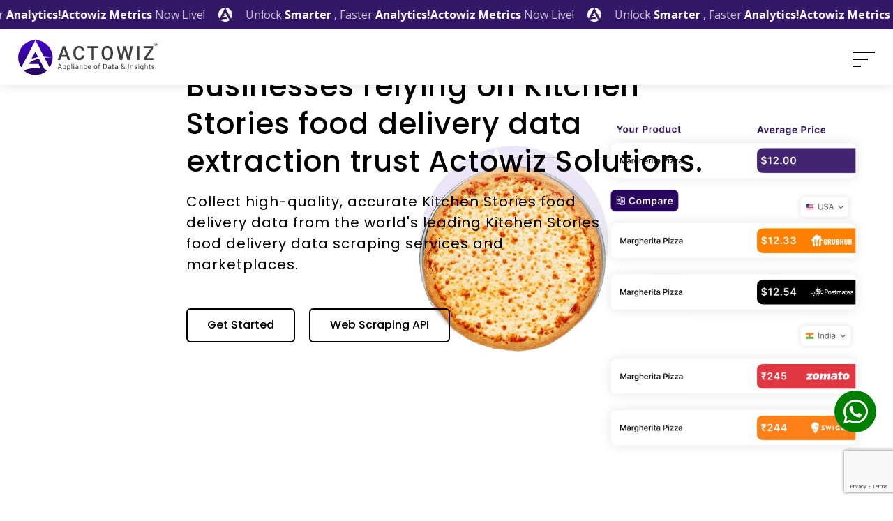

--- FILE ---
content_type: text/html; charset=UTF-8
request_url: https://www.actowizsolutions.com/kitchen-stories-food-data-scraping.php
body_size: 69482
content:

<!DOCTYPE html>
<html lang='en'>

<head>
    <!--required meta tags-->
    <!--title-->
    <meta charset='utf-8'>
    <meta http-equiv='x-ua-compatible' content='ie=edge'>
    <meta name='viewport' content='width=device-width, initial-scale=1.0'>
    <title>Kitchen Stories Pricing Data Scraping: Real-Time Insights Now </title>
    <meta name='description' content='Extract real-time Kitchen Stories prices and stock at scale for competitive tracking, assortment checks, dynamic pricing, alerts and rich datasets for analytics. ' />
    <link rel='canonical' href='https://www.actowizsolutions.com/kitchen-stories-food-data-scraping.php' />
    <meta property='og:title' content='Kitchen Stories Pricing Data Scraping: Real-Time Insights Now ' />
    <meta property='og:description' content='Extract real-time Kitchen Stories prices and stock at scale for competitive tracking, assortment checks, dynamic pricing, alerts and rich datasets for analytics. ' />
    <meta name='twitter:title' content='Kitchen Stories Pricing Data Scraping: Real-Time Insights Now ' />
    <meta name='twitter:description' content='Extract real-time Kitchen Stories prices and stock at scale for competitive tracking, assortment checks, dynamic pricing, alerts and rich datasets for analytics. ' />
    <!-- <meta name='robots' content='index, follow' /> -->
    <meta name="robots" content="index, follow" />    <!-- <meta name="robots" content="noindex, nofollow"> -->
    <meta name='author' content='Actowiz Solutions'>
    <meta name='dmca-site-verification' content='U0x3NVhJNUJJSmQxbHFHV0FVbTd5Tmg0VFlwVitnL05VVEFKM2RycGREUT01' />
    <meta name='google-site-verification' content='1XRPjf6OMuc9lYC18f0qpAcI5gO3r1uh0fv7Hirhryc' />
    <meta name="yandex-verification" content="b1edadcaf55748ad" />
    <meta name='facebook-domain-verification' content='qjn3i8u8r9xqhwky7c6yu9nqs1r83c' />
    <meta name='p:domain_verify' content='e2de9ac2d991d854eed2261ab8e444a6' />
    <meta name='norton-safeweb-site-verification'
        content='-mwjo6c4kwf82s2b45put37ahktwjs9rocsnhkhaz3bfdcroq4c-m6iqci1wfcbwys2t0rp68cjgafwly8o2cglx8265-fbr75cdr-60gjn4c53hi9d83yrl86zcmtpm' />
    <meta name='meta_business' content='Customized Web Scraping - Data Extraction Company USA - UK - UAE - Australia' />
    <meta name='meta_copyright' content='Actowiz Solutions LLP' />
    <meta name='meta_author' content='Actowiz Solutions LLP' />
    <meta name='meta_identify_url' content='https://www.actowizsolutions.com/' />
    <meta name='meta_reply_to' content='sales@actowizsolutions.com/' />
    <meta name='meta_distribution' content='Global' />
    <meta name='meta_revisit_after' content='daily' />
    <meta name='language' content='en-US' />
    <meta name='meta_rating' content='General' />
    <meta name='meta_audience' content='All' />
    <meta name='meta_coverage' content='Worldwide' />
    <meta name='meta_document_state' content='Dynamic' />
    <meta name='meta_publisher' content='actowizsolutions.com/' />
    <meta property='og:type' content='website' />
    <meta property='og:image' content='https://www.actowizsolutions.com/assets/img/web-scraping-services-actowiz.jpg' />
    <meta property='og:url' content='https://www.actowizsolutions.com/' />
    <meta property='og:image:type' content='image/jpeg' />
    <meta property='og:image:width' content='400' />
    <meta property='og:image:height' content='300' />
    <meta name='twitter:card' content='summary_large_image' />
    <meta name='twitter:site' content='@actowizsolution' />
    <meta name='twitter:creator' content='@actowizsolution' />
    <meta name='twitter:image'
        content='https://www.actowizsolutions.com/assets/img/web-scraping-services-actowiz.jpg' />
    <meta name='twitter:image:alt' content='actowizsolution-logo'>
    <meta name=mobile-web-app-capable content=yes>
    <link rel='icon' href='assets/img/fav-icon.png' type='image/png' sizes='16x16'>
    <link rel='apple-touch-icon' sizes='57x57' href='images/favicon.jpg'>
    <link rel='apple-touch-icon' sizes='60x60' href='images/favicon.jpg'>
    <link rel='apple-touch-icon' sizes='72x72' href='images/favicon.jpg'>
    <link rel='apple-touch-icon' sizes='76x76' href='images/favicon.jpg'>
    <link rel='apple-touch-icon' sizes='114x114' href='images/favicon.jpg'>
    <link rel='apple-touch-icon' sizes='120x120' href='images/favicon.jpg'>
    <link rel='apple-touch-icon' sizes='144x144' href='images/favicon.jpg'>
    <link rel='apple-touch-icon' sizes='152x152' href='images/favicon.jpg'>
    <link rel='apple-touch-icon' sizes='180x180' href='images/favicon.jpg'>
    <link rel='icon' type='image/jpg' sizes='192x192' href='images/favicon.jpg'>
    <link rel='icon' type='image/jpg' sizes='32x32' href='images/favicon.jpg'>
    <link rel='icon' type='image/jpg' sizes='96x96' href='images/favicon.jpg'>
    <link rel='icon' type='image/jpg' sizes='16x16' href='images/favicon.jpg'>
    <meta name=msapplication-TileColor content=#202429 />
    <meta name=apple-mobile-web-app-capable content=yes />
    <meta name=apple-mobile-web-app-status-bar-style content=black />
    <meta name=apple-mobile-web-app-title content='actowizsolutions.com' />
    <meta name=apple-mobile-web-app-title content='actowizsolutions.com' />
    <link rel=”alternate” hreflang=”en-us” href=”https://www.actowizsolutions.com/”>
    <link rel=”alternate” hreflang=”es-mx” href=”https://www.actowizsolutions.com/es”>
    <link rel=”alternate” hreflang=”fr-fr” href=”https://www.actowizsolutions.com/fr”>

    <!-- <link rel='alternate' type='application/rss+xml' title='Customized Web Scraping Services and Data Extraction Company USA - UK - UAE - Australia' href='https://www.actowizsolutions.com/' /> -->

    <link rel='alternate' type='application/rss+xml' href='https://www.actowizsolutions.com/' />

    <link rel='shortcut icon' href='assets/img/fav-icon.png' type='image/png' sizes='16x16' />
    <link rel='icon' href='assets/img/fav-icon.png' type='image/png' sizes='16x16'>


    <!--google fonts-->
    <!-- <link href='https://fonts.googleapis.com/css2?family=Poppins:wght@400;500;600;700;800andfamily=Open+Sans:wght@400;600anddisplay=swap' rel='stylesheet'> -->

    <!--build:css-->
    <!-- <link rel='stylesheet' href='assets/css/main.css'> -->
    <link rel='stylesheet' href='https://www.actowizsolutions.com/assets/css/main.min.css?v=1768552291'>
    <link rel="stylesheet" href="https://unpkg.com/swiper/swiper-bundle.min.css" />


    <!-- endbuild -->


    <!--custom css start-->
    <link rel='stylesheet' href='assets/css/pagination.min.css'>
    <link rel='stylesheet' href='assets/css/ecom-web.min.css'>


    <!-- --- minify css -->
    <!-- <link rel="stylesheet" href="assets\css\main.min.css">
    <link rel="stylesheet" href="assets\css\pagination.min.css">
    <link rel="stylesheet" href="assets\css\ecom-web.min.css"> -->


    <!-- --contact-flage-- -->
    <link rel='stylesheet' href='assets/build/css/intlTelInput.min.css'>

    <link rel="stylesheet" href="https://cdnjs.cloudflare.com/ajax/libs/font-awesome/6.4.2/css/all.min.css" />

    <!--custom css end-->
    <!--loader-->
    <link rel='stylesheet' href='assets/css/loader.min.css'>



    <script type="application/ld+json">
    {
        "@context": "https://schema.org",
        "@type": "Organization",
        "name": "Actowiz Solutions LLP",
        "alternateName": "Actowiz",
        "url": "https://www.actowizsolutions.com/",
        "logo": "https://www.actowizsolutions.com/assets/img/web-scraping-services-actowiz.jpg",
        "address": {
            "@type": "PostalAddress",
            "streetAddress": "340 S Lemon Ave #2384",
            "addressLocality": "Walnut",
            "addressRegion": "California",
            "postalCode": "91789",
            "addressCountry": "US"
        },

        "contactPoint": [{
            "@type": "ContactPoint",
            "telephone": "04242264664",
            "contactType": "customer service",
            "contactOption": "HearingImpairedSupported",
            "areaServed": "US",
            "availableLanguage": ["en", "Hindi", "Gujarati"]
        }, {
            "@type": "ContactPoint",
            "telephone": "098751 55798",
            "contactType": "sales",
            "contactOption": "HearingImpairedSupported",
            "areaServed": ["IN", "IS", "HU", "ID", "IR", "IQ", "IE", "IM", "IL", "IT", "CI", "JM", "JP", "JE",
                "JO", "KZ", "KE", "KI", "KW", "XK", "KG", "LA", "LV", "LB", "LS", "LR", "LY", "LI", "LT",
                "LU", "MO", "MK", "MG", "MW", "MY", "MV", "ML", "MT", "MH", "MQ", "MR", "MU", "YT", "MX",
                "FM", "MD", "MC", "MN", "ME", "MS", "MA", "MZ", "MM", "NA", "NR", "NP", "NL", "NC", "NZ",
                "NI", "NE", "NG", "NU", "NF", "KP", "MP", "NO", "OM", "PK", "PW", "PS", "PA", "PG", "PY",
                "PH", "PE", "PN", "PL", "PT", "PR", "QA", "CG", "RE", "RU", "RO", "RW", "BL", "SH", "KN",
                "LC", "MF", "PM", "VC", "WS", "SM", "ST", "SA", "SN", "RS", "SC", "SL", "SG", "SX", "SK",
                "SI", "SB", "SO", "ZA", "GS", "KR", "SS", "ES", "LK", "SD", "SR", "SJ", "SZ", "SE", "CH",
                "SY", "TW", "TJ", "TZ", "TH", "TK", "TG", "TT", "TO", "TN", "TR", "TM", "TC", "TV", "VI",
                "UG", "UA", "AE", "UM", "UY", "UZ", "VU", "VA", "VE", "VN", "WF", "EH", "YE", "ZM", "ZW",
                "002", "015", "419", "142", "143", "030", "035", "034", "145", "150", "151", "154", "039",
                "155", "US", "GB", "CA", "AF", "AX", "AL", "DZ", "AS", "AD", "AO", "AI", "AQ", "AG", "AR",
                "AM", "AW", "AU", "AT", "AZ", "BS", "BH", "BD", "BB", "BY", "BE", "BZ", "BJ", "BM", "BT",
                "BO", "BQ", "BA", "BW", "BV", "BR", "IO", "VG", "BN", "BG", "BF", "BI", "KH", "CM", "CV",
                "KY", "CF", "TD", "CL", "CN", "CX", "CC", "CO", "KM", "CK", "CR", "HR", "CU", "CW", "CY",
                "CD", "CZ", "DK", "DJ", "DM", "TL", "DO", "EC", "EG", "SV", "GQ", "ER", "EE", "ET", "FK",
                "FO", "FJ", "FI", "FR", "GF", "PF", "GA", "TF", "GM", "GE", "DE", "GH", "GI", "GR", "GL",
                "GD", "GP", "GU", "GT", "GG", "GN", "GW", "GY", "HT", "HM", "HN", "HK"
            ],
            "availableLanguage": "en"
        }],

        "aggregateRating": {
            "ratingValue": "5.0",
            "reviewCount": "5315"
        },
        "sameAs": [
            "https://www.linkedin.com/company/actowiz/",
            "https://www.youtube.com/channel/UC8E0Cc0bvN4oLKTNC0oFnVg",
            "https://twitter.com/actowizsolution",
            "https://www.linkedin.com/company/actowiz/",
            "https://actowiz-solutions.medium.com/",
            "https://www.quora.com/profile/Actowiz-Solutions-1",
            "https://www.actowizsolutions.com"
        ]
    }
    </script>



    <!--Clarity start-->
    <script type="text/javascript">
    (function(c, l, a, r, i, t, y) {
        c[a] = c[a] || function() {
            (c[a].q = c[a].q || []).push(arguments);
        };
        t = l.createElement(r);
        t.async = 1;
        t.src = "https://www.clarity.ms/tag/" + i;
        y = l.getElementsByTagName(r)[0];
        y.parentNode.insertBefore(t, y);
    })(window, document, "clarity", "script", "j8v8hu4h3g");
    </script>
    <!--Clarity end-->

    <!-- Essential Libraries -->
    <script src="https://code.jquery.com/jquery-3.7.1.min.js"></script>
    <!-- Google reCAPTCHA -->
    <script src="https://www.google.com/recaptcha/api.js?onload=onloadCallback&render=explicit" async defer></script>

</head>

<body></body> 
 <style>
    .error-message {
        font-size: 14px !important;
        display: block !important;
        color: #f25767 !important;
        margin-bottom: 20px !important;
    }
    

    /* .whatapp-main {
        position: fixed;
        right: 24px;
        bottom: 100px;
        width: 60px;
        border-radius: 50%;
        height: 60px;
        background: green;
        display: flex;
        align-items: center;
        justify-content: center;
        z-index: 55555;
    }
    .whatapp-main a {
        font-size: 40px;
        color: white;
    }
     //@media (max-width: 480px) {
      .whatapp-main {
        right: 14px;
    } */
    /* } */
    /* .navfix {
        top: 64px !important;
        top: 42px !important;
    } */
</style>
<!-- -- phone number field -- -->
<link rel="stylesheet" href="https://cdnjs.cloudflare.com/ajax/libs/flag-icon-css/3.5.0/css/flag-icon.min.css">
<script src="https://cdn.jsdelivr.net/npm/sweetalert2@11"></script>


<!-- <style>
#slidebar-contact-diwali {
    height: 200px;
    width: 45px;
    position: fixed;
    top: 50%;
    right: 0;
    background-color: #290660 !important;
    border-top-left-radius: 22px;
    border-bottom-left-radius: 22px;
    z-index: 9999;
    cursor: pointer;
    box-shadow: 0 11px 18px -8px rgb(41 6 96 / 60%);
    opacity: 1;
    transition: opacity .4s ease-in-out, transform .4s ease-in-out;
}

#slidebar-contact-new-diwali {
    display: none;
}

@media screen and (max-width: 576px) {
    #slidebar-contact-diwali {
        display: none;
    }

    #slidebar-contact-new-diwali {
        display: block;
        height: 45px;
        width: 200px;
        position: fixed;
        bottom: 0 !important;
        left: 50%;
        transform: translateX(-50%);
        background-color: #290660 !important;
        opacity: 1;
        border-top-left-radius: 22px;
        border-top-right-radius: 22px;
        z-index: 9999;
        cursor: pointer;
        box-shadow: 0 11px 18px -8px rgb(41 6 96 / 60%);
    }
}
</style> -->

<style>
    /* Mterix Strip css start */
.metrix-strip-main .metrix-strips {
  width: 100%;
  background-color: #331867;
  padding: 7px 0;
  overflow: hidden;
  position: relative;
  white-space: nowrap;
  z-index: 9999;
}

.metrix-strip-main .metrix-strips::before,
.metrix-strip-main .metrix-strips::after {
  content: "";
  position: absolute;
  top: 0;
  width: 50px;
  height: 100%;
  z-index: 2;
  pointer-events: none;
}

/* .metrix-strips::before {
  left: 0;
  background: linear-gradient(to right, rgb(227, 231, 249), transparent);
}

.metrix-strips::after {
  right: 0;
  background: linear-gradient(to left, rgb(227, 231, 249), transparent);
} */

.metrix-strip-main .scroll-wrapper-metrix {
  display: flex;
  animation: scroll-infinite 100s linear infinite;
  width: max-content;
}
.metrix-strip-main .strip-item img {
    width: 20px;
    margin-top: -3px;
}
.metrix-strip-main .scroll-content {
  display: flex;
  align-items: center;
  gap: 30px;
  padding: 0 10px;
  flex-shrink: 0;
}
.metrix-strip-main .text span {
    font-weight: 700;
    opacity: 1;
    color: white;
}
.metrix-strip-main .strip-item {
  display: flex;
  align-items: center;
  gap: 10px;
  flex-shrink: 0;
  text-decoration: none;
}

.metrix-strip-main .text {
  font-size: 16px;
  font-weight: 300;
  color: #cec8db;
  text-shadow: 0 1px 2px rgba(0, 0, 0, 0.1);
  white-space: nowrap;
}

@keyframes scroll-infinite {
  0% {
    transform: translateX(0);
  }
  100% {
    transform: translateX(-50%);
  }
}

/* Responsive Design */
@media (max-width: 768px) {
  .metrix-strip-main .metrix-strips {
    padding: 12px 0;
  }

  .metrix-strip-main .text {
    font-size: 14px;
  }

  .metrix-strip-main .scroll-content {
    gap: 25px;
    padding: 0 10px;
  }

  .metrix-strip-main .strip-item {
    gap: 12px;
  }
}

@media (max-width: 480px) {
  .metrix-strip-main .metrix-strips {
    padding: 10px 0;
  }

  .metrix-strip-main .text {
    font-size: 13px;
  }

  .metrix-strip-main .scroll-content {
    gap: 20px;
    padding: 0 10px;
  }

  .metrix-strip-main .strip-item {
    gap: 10px;
  }
}

/* Pause animation on hover */
.metrix-strip-main .metrix-strips:hover .scroll-wrapper-metrix {
  animation-play-state: paused;
}

.metrix-strip-main .logo-inner {
    display: inline-block;
    align-items: center;
    margin: 0 15px;
}
</style>

<section class="metrix-strip-main">
    <a href="https://www.actowizmetrics.com/">
        <div class="metrix-strips">
            <div class="scroll-wrapper-metrix">
                <!-- First set of content -->
                <div class="scroll-content">
                    <div class="strip-item">


                        <div class="text"><span class="strip-bold">Actowiz Metrics</span> Now Live! <div class="logo-inner"><img src="https://www.actowizsolutions.com/assets/new-img/metrix-logo/icon.svg" alt="logo"></div> Unlock <span class="strip-bold">Smarter</span> , Faster <span class="strip-bold">Analytics!</span></div>

                    </div>
                    <div class="strip-item">


                        <div class="text"><span class="strip-bold">Actowiz Metrics</span> Now Live! <div class="logo-inner"><img src="https://www.actowizsolutions.com/assets/new-img/metrix-logo/icon.svg" alt="logo"></div> Unlock <span class="strip-bold">Smarter</span> , Faster <span class="strip-bold">Analytics!</span></div>

                    </div>
                    <div class="strip-item">


                        <div class="text"><span class="strip-bold">Actowiz Metrics</span> Now Live! <div class="logo-inner"><img src="https://www.actowizsolutions.com/assets/new-img/metrix-logo/icon.svg" alt="logo"></div> Unlock <span class="strip-bold">Smarter</span> , Faster <span class="strip-bold">Analytics!</span></div>

                    </div>
                    <div class="strip-item">


                        <div class="text"><span class="strip-bold">Actowiz Metrics</span> Now Live! <div class="logo-inner"><img src="https://www.actowizsolutions.com/assets/new-img/metrix-logo/icon.svg" alt="logo"></div> Unlock <span class="strip-bold">Smarter</span> , Faster <span class="strip-bold">Analytics!</span></div>

                    </div>
                    <div class="strip-item">


                        <div class="text"><span class="strip-bold">Actowiz Metrics</span> Now Live! <div class="logo-inner"><img src="https://www.actowizsolutions.com/assets/new-img/metrix-logo/icon.svg" alt="logo"></div> Unlock <span class="strip-bold">Smarter</span> , Faster <span class="strip-bold">Analytics!</span></div>

                    </div>
                    <div class="strip-item">


                        <div class="text"><span class="strip-bold">Actowiz Metrics</span> Now Live! <div class="logo-inner"><img src="https://www.actowizsolutions.com/assets/new-img/metrix-logo/icon.svg" alt="logo"></div> Unlock <span class="strip-bold">Smarter</span> , Faster <span class="strip-bold">Analytics!</span></div>

                    </div>
                </div>
                <!-- First set of content -->
                <div class="scroll-content">
                    <div class="strip-item">


                        <div class="text"><span class="strip-bold">Actowiz Metrics</span> Now Live! <div class="logo-inner"><img src="https://www.actowizsolutions.com/assets/new-img/metrix-logo/icon.svg" alt="logo"></div> Unlock <span class="strip-bold">Smarter</span> , Faster <span class="strip-bold">Analytics!</span></div>

                    </div>
                    <div class="strip-item">


                        <div class="text"><span class="strip-bold">Actowiz Metrics</span> Now Live! <div class="logo-inner"><img src="https://www.actowizsolutions.com/assets/new-img/metrix-logo/icon.svg" alt="logo"></div> Unlock <span class="strip-bold">Smarter</span> , Faster <span class="strip-bold">Analytics!</span></div>

                    </div>
                    <div class="strip-item">


                        <div class="text"><span class="strip-bold">Actowiz Metrics</span> Now Live! <div class="logo-inner"><img src="https://www.actowizsolutions.com/assets/new-img/metrix-logo/icon.svg" alt="logo"></div> Unlock <span class="strip-bold">Smarter</span> , Faster <span class="strip-bold">Analytics!</span></div>

                    </div>
                    <div class="strip-item">


                        <div class="text"><span class="strip-bold">Actowiz Metrics</span> Now Live! <div class="logo-inner"><img src="https://www.actowizsolutions.com/assets/new-img/metrix-logo/icon.svg" alt="logo"></div> Unlock <span class="strip-bold">Smarter</span> , Faster <span class="strip-bold">Analytics!</span></div>

                    </div>
                    <div class="strip-item">


                        <div class="text"><span class="strip-bold">Actowiz Metrics</span> Now Live! <div class="logo-inner"><img src="https://www.actowizsolutions.com/assets/new-img/metrix-logo/icon.svg" alt="logo"></div> Unlock <span class="strip-bold">Smarter</span> , Faster <span class="strip-bold">Analytics!</span></div>

                    </div>
                    <div class="strip-item">


                        <div class="text"><span class="strip-bold">Actowiz Metrics</span> Now Live! <div class="logo-inner"><img src="https://www.actowizsolutions.com/assets/new-img/metrix-logo/icon.svg" alt="logo"></div> Unlock <span class="strip-bold">Smarter</span> , Faster <span class="strip-bold">Analytics!</span></div>

                    </div>
                </div>


            </div>
        </div>
    </a>
</section>

<script>
     // metrix strip js
    document.addEventListener('DOMContentLoaded', function() {
        const scrollWrapper = document.querySelector('.scroll-wrapper-metrix');
        const metrixStrips = document.querySelector('.metrix-strips');

        // Touch events for mobile
        metrixStrips.addEventListener('touchstart', function() {
            scrollWrapper.style.animationPlayState = 'paused';
        });

        metrixStrips.addEventListener('touchend', function() {
            scrollWrapper.style.animationPlayState = 'running';
        });

       // Ensure smooth infinite scrolling
            function adjustScrolling() {
                const contentWidth = document.querySelector('.scroll-content').offsetWidth;
                const viewportWidth = window.innerWidth;

                // Adjust animation duration based on content width for consistent speed
                const duration = Math.max(80, (contentWidth / viewportWidth) * 40);
                scrollWrapper.style.animationDuration = duration + 's';
            }

        // Initial adjustment
        adjustScrolling();

        // Readjust on window resize
        window.addEventListener('resize', adjustScrolling);
    });
</script>
<!-- <div id="slidebar-contact-diwali" class="wave-button">
    <div class="slide-corner">
        <div class="slide-phone-icon"><img src="https://www.actowizsolutions.com/assets/new-img/stripe/phone.svg" alt="phone"></div>
        <div class="slide-title"><span>Grab Offer Now</span></div>
    </div>
</div>

<div id="slidebar-contact-new-diwali" class="wave-button">
    <div class="slide-corner">
        <div class="slide-phone-icon"><img src="https://www.actowizsolutions.com/assets/new-img/stripe/phone.svg" alt="phone"></div>
        <div class="slide-title"><span>Grab Offer Now</span></div>
    </div>
</div> -->


<!-- <section class="diawali">
  <a href="https://www.actowizsolutions.com/contact-us.php">
    <div class="diwali-img">
		<img src="https://www.actowizsolutions.com/assets/new-img/stripe/Black-Friday-Strip.png" title="image" alt="Black-Friday-Strip" class="desktop-balck">
		<img src="https://www.actowizsolutions.com/assets/new-img/stripe/Black-Friday-Strip-mobile.png" title="image" alt="Black-Friday-Strip" class="mobile-balck">
    </div>
  </a>
</section> -->


<!-- <section class="awardbanner award-pd" id="news-update">
  <a href="https://timesofindia.indiatimes.com/business/india-business/times-men-of-the-year-honouring-and-celebrating-power-grit-and-courage/articleshow/99779143.cms">
    <div class="award-flex">
      <div class="award-data">
        Actowiz Solutions LLP <span class="award-highlight">‘The Fastest Growing’</span> Big Data Analytics Company
      </div>
      <div>
        <img src="https://www.actowizsolutions.com/assets/img/award/medals.png" title="image" alt="award-img" class="award-logo">
        <img src="https://www.actowizsolutions.com/assets/img/award/medals-logo.png" title="image" alt="award-img" class="award-logo">
      </div>
    </div>
  </a>
</section>

<section class="awardbanner-mobile award-mobile-pd" id="news-update-mobile">
  <a href="https://timesofindia.indiatimes.com/business/india-business/times-men-of-the-year-honouring-and-celebrating-power-grit-and-courage/articleshow/99779143.cms">
    <div class="award-flex">
        <div>
          <img src="https://www.actowizsolutions.com/assets/img/award/medals-3.png" title="image" alt="award-img" class="award-logo-mobile">
        </div>

        <div class="award-data-mobile">
          Actowiz Solutions LLP <span class="award-highlight-mobile">‘The Fastest Growing’</span> Big Data Analytics Company
        </div>
        <div>
          <img src="https://www.actowizsolutions.com/assets/img/award/medals-4.png" title="image" alt="award-img" class="award-logo-mobile">
        </div>
    </div>
  </a>
</section> -->
<!-- <section>
	<div class="new-actowiz-chris-section">
		<div class="sale-container">


			<div class="d-flex flex-column">
				<span class="sale-title">Christmas Big Sale</span>
				<span class="early-bird">Special Early-Bird Discounts</span>
			</div>

			<div class="countdown-container">
				<div class="countdown-box" id="days1">0</div>
				<div class="countdown-box" id="days2">0</div>
				<span class="countdown-separator">:</span>
				<div class="countdown-box" id="hours1">0</div>
				<div class="countdown-box" id="hours2">0</div>
				<span class="countdown-separator">:</span>
				<div class="countdown-box" id="minutes1">0</div>
				<div class="countdown-box" id="minutes2">0</div>
				<span class="countdown-separator">:</span>
				<div class="countdown-box" id="seconds1">0</div>
				<div class="countdown-box" id="seconds2">0</div>
			</div>

			<div class="divider mobile-hidden"></div>

			<div class="feature-container mobile-hidden">
				<div class="d-flex flex-column">
					<span class="feature-text">Get Best Deals on </span>
					<span class="feature-subtext">All Scraping Services</span>
				</div>
			</div>

			<div class="divider mobile-hidden"></div>

			<div class="feature-container mobile-hidden">
				<div class="d-flex flex-column">
					<span class="feature-text">Save More! Earn More!</span>
					<span class="feature-subtext">Best Price Guaranteed</span>
				</div>
			</div>

			<a href="https://www.actowizsolutions.com/contact-us.php" class="save-button">Flat 35% Off!</a>
		</div>
	</div>
</section> -->


<!-- <section>
	<div class="new-actowiz-chris-section">
		<div class="sale-container">


			<div class="d-flex flex-column">
				<span class="sale-title">Christmas Big Sale</span>
				<span class="early-bird">Special Early-Bird Discounts</span>
			</div>

			<div class="countdown-container">
				<div class="countdown-box" id="days1">0</div>
				<div class="countdown-box" id="days2">0</div>
				<span class="countdown-separator">:</span>
				<div class="countdown-box" id="hours1">0</div>
				<div class="countdown-box" id="hours2">0</div>
				<span class="countdown-separator">:</span>
				<div class="countdown-box" id="minutes1">0</div>
				<div class="countdown-box" id="minutes2">0</div>
				<span class="countdown-separator">:</span>
				<div class="countdown-box" id="seconds1">0</div>
				<div class="countdown-box" id="seconds2">0</div>
			</div>

			<div class="divider mobile-hidden"></div>

			<div class="feature-container mobile-hidden">
				<div class="d-flex flex-column">
					<span class="feature-text">Get Best Deals on </span>
					<span class="feature-subtext">All Scraping Services</span>
				</div>
			</div>

			<div class="divider mobile-hidden"></div>

			<div class="feature-container mobile-hidden">
				<div class="d-flex flex-column">
					<span class="feature-text">Save More! Earn More!</span>
					<span class="feature-subtext">Best Price Guaranteed</span>
				</div>
			</div>

			<a href="https://www.actowizsolutions.com/contact-us.php" class="save-button">Flat 35% Off!</a>
		</div>
	</div>
</section> -->


<!-- <section>
	<div style="max-width: 100%;">


		<div class="d-block d-sm-none w-100">
			<a href="https://www.actowizsolutions.com/contact-us.php">
				<img class="w-100" src="https://www.actowizsolutions.com/assets/new-img/christmas-logo/Christmas-Strip-mobile-02.webp" alt="black-friday-Strip" title="strip">
			</a>
		</div>


		<div class="d-none d-sm-block w-100">
			<a href="https://www.actowizsolutions.com/contact-us.php">
				<img class="w-100" src="https://www.actowizsolutions.com/assets/new-img/christmas/Christmas-Strip-01.webp" alt="Black-Friday" title="strip">
			</a>
		</div>
	</div>
</section> -->



<header class="new-main-header new-main-header-inner" id="header">


    <nav class="navbar new-sticky-header">
        <div class="navbar-container">
            <a href="https://www.actowizsolutions.com/index.php" class="navbar-brand-logo">

                <!-- <img src="https://www.actowizsolutions.com/assets/new-img/logo/Actowiz-Logo-color-neww (22).webp"
                    alt="Web Scraping Services - Data Extraction Company - Actowiz Solutions"
                    title="Web Scraping Services - Data Extraction Company - Actowiz Solutions" class="new-logo"> -->
                <img src="https://www.actowizsolutions.com/assets/new-img/logo/Actowiz-Logo-color-neww.svg"
                    alt="Web Scraping Services - Data Extraction Company - Actowiz Solutions"
                    title="Web Scraping Services - Data Extraction Company - Actowiz Solutions" class="new-logo">
            </a>
            <div class="hamburger-menu" id="hamburger-menu">
                <span class="bar"></span>
                <span class="bar"></span>
                <span class="bar"></span>
            </div>
            <div class="new-menu mobile-menu" id="mobile-menu">
                <div class="new-mobile-logo-box">
                    <div class="new-mobile-logo">
                        <!-- <img class="new-menu-none-img" src="https://www.actowizsolutions.com/assets/new-img/logo/Actowiz-Logo-color-neww (22).webp"
                            alt="Web Scraping Services - Data Extraction Company - Actowiz Solutions"
                            title="Web Scraping Services - Data Extraction Company - Actowiz Solutions"> -->
                        <img class="new-menu-none-img" src="https://www.actowizsolutions.com/assets/new-img/logo/Actowiz-Logo-color-neww.svg"
                            alt="Web Scraping Services - Data Extraction Company - Actowiz Solutions"
                            title="Web Scraping Services - Data Extraction Company - Actowiz Solutions">
                    </div>
                </div>
                <ul class="nav new-nav">

                    <!-- ================================================ datasets =========================================== -->



                    <!-- ======================================= new services ======================================= -->

                    <li class="new-dropdown new-services">
                        <div class="full-new-link">
                            <div class="new-link">Services</div>
                        </div>
                        <ul class="new-dropdown-menu new-jul-dropdown-menu">
                            <div class="new-drop-menu-flex">
                                <div class="new-jul-dropdown-part-20 new-jul-dropdown-part-bg-1">
                                    <div class="new-jul-dropdown-part-padding">
                                        <div
                                            class="new-jul-dropdown-heighlight-title new-jul-dropdown-heighlight-padding">
                                            <div class="new-menu-icon"><img
                                                    src="https://www.actowizsolutions.com/assets/new-img/new-header-copy/Services/Core Scraping Services.svg"
                                                    alt="logo"></div>
                                            Core Scraping Services
                                        </div>
                                        <div class="new-jul-dropdown-item-links">
                                            <a href="https://www.actowizsolutions.com/enterprise-web-crawling-service.php"
                                                class="new-jul-dropdown-item-link">
                                                <div
                                                    class="new-jul-dropdown-link-flex new-jul-dropdown-link-hover-white">
                                                    <!-- <img src="https://www.actowizsolutions.com/assets/new-img/header/img/services/Enterprise-Web-Crawling.svg"
                                                        title="image" alt="Enterprise-Web-Crawling"> -->
                                                    <div class="new-jul-dropdown-link-title">Enterprise Web Crawling
                                                    </div>
                                                </div>
                                            </a>
                                            <a href="https://www.actowizsolutions.com/web-scraping-services.php" class="new-jul-dropdown-item-link">
                                                <div
                                                    class="new-jul-dropdown-link-flex new-jul-dropdown-link-hover-white">
                                                    <!-- <img src="https://www.actowizsolutions.com/assets/new-img/header/img/services/Web-Scraping-Services.svg"
                                                        title="image" alt="Web-Scraping-Services"> -->
                                                    <div class="new-jul-dropdown-link-title">Web Scraping Services</div>
                                                </div>
                                            </a>
                                            <!-- <a href="https://www.actowizsolutions.com/mobile-app-scraping.php" class="new-jul-dropdown-item-link">
												<div class="new-jul-dropdown-link-flex new-jul-dropdown-link-hover-white">
												<img src="https://www.actowizsolutions.com/assets/new-img/header/img/services/Mobile-App-Scraping-Services.svg" title="image" alt="Mobile-App-Scraping-Services">
													<div class="new-jul-dropdown-link-title">Mobile App Scraping Services</div>
												</div>
											</a> -->
                                            <a href="https://www.actowizsolutions.com/web-scraping-api-services.php" class="new-jul-dropdown-item-link">
                                                <div
                                                    class="new-jul-dropdown-link-flex new-jul-dropdown-link-hover-white">
                                                    <!-- <img src="https://www.actowizsolutions.com/assets/new-img/header/img/services/Web-Scraping-API.svg"
                                                        title="image" alt="Web-Scraping-API"> -->
                                                    <div class="new-jul-dropdown-link-title">Web Scraping API Services
                                                    </div>
                                                </div>
                                            </a>
                                            <a href="https://www.actowizsolutions.com/live-crawler-services.php" class="new-jul-dropdown-item-link">
                                                <div
                                                    class="new-jul-dropdown-link-flex new-jul-dropdown-link-hover-white">
                                                    <!-- <img src="https://www.actowizsolutions.com/assets/new-img/header/img/services/Live-Crawler-Icon.svg"
                                                        title="image" alt="Live-Crawler-Services"> -->
                                                    <div class="new-jul-dropdown-link-title">Live Crawler</div>
                                                </div>
                                            </a>
                                            <a href="https://www.actowizsolutions.com/deep-dark-web-scraping.php" class="new-jul-dropdown-item-link">
                                                <div
                                                    class="new-jul-dropdown-link-flex new-jul-dropdown-link-hover-white">
                                                    <!-- <img src="https://www.actowizsolutions.com/assets/new-img/header/img/services/Dark-and-Deep-Web-Scraping.svg"
                                                        title="image" alt="Dark-and-Deep-Web-Scraping"> -->
                                                    <div class="new-jul-dropdown-link-title">Deep and Dark Web Scraping
                                                    </div>
                                                </div>
                                            </a>
                                            <a href="https://www.actowizsolutions.com/web-data-mining-services.php" class="new-jul-dropdown-item-link">
                                                <div
                                                    class="new-jul-dropdown-link-flex new-jul-dropdown-link-hover-white">
                                                    <!-- <img src="https://www.actowizsolutions.com/assets/new-img/header/img/services/Web-Data-Mining-Services.svg"
                                                        title="image" alt="Web-Data-Mining-Services"> -->
                                                    <div class="new-jul-dropdown-link-title">Web Data Mining Services
                                                    </div>
                                                </div>
                                            </a>
                                            <a href="https://www.actowizsolutions.com/web-scraping-with-ai.php" class="new-jul-dropdown-item-link">
                                                <div
                                                    class="new-jul-dropdown-link-flex new-jul-dropdown-link-hover-white">
                                                    <!-- <img src="https://www.actowizsolutions.com/assets/new-img/header/img/services/Mobile-App-Scraping-Services.svg"
                                                        title="image" alt="Mobile-App-Scraping-Services"> -->
                                                    <div class="new-jul-dropdown-link-title">Web Scraping with AI</div>
                                                </div>
                                            </a>
                                            <a href="https://www.actowizsolutions.com/search-engine-data-scraping.php"
                                                class="new-jul-dropdown-item-link">
                                                <div
                                                    class="new-jul-dropdown-link-flex new-jul-dropdown-link-hover-white">
                                                    <!-- <img src="https://www.actowizsolutions.com/assets/new-img/search-engine-data-scraping/seo.svg"
                                                        title="image" alt="search-engine-data-scraping"> -->
                                                    <div class="new-jul-dropdown-link-title">Search Engine Data Scraping
                                                    </div>
                                                </div>
                                            </a>
                                        </div>
                                    </div>
                                    <div class="new-jul-dropdown-part-padding">
                                        <div
                                            class="new-jul-dropdown-heighlight-title new-jul-dropdown-heighlight-padding">
                                            <div class="new-menu-icon"><img
                                                    src="https://www.actowizsolutions.com/assets/new-img/new-header-copy/Services/Mobile & App Scraping.svg"
                                                    alt="logo"></div>
                                            Mobile & App Scraping
                                        </div>
                                        <div class="new-jul-dropdown-item-links">
                                            <a href="https://www.actowizsolutions.com/mobile-app-scraping.php" class="new-jul-dropdown-item-link">
                                                <div
                                                    class="new-jul-dropdown-link-flex new-jul-dropdown-link-hover-white">
                                                    <!-- <img src="https://www.actowizsolutions.com/assets/new-img/header/img/services/Mobile-App-Scraping-Services.svg"
                                                        title="image" alt="Mobile-App-Scraping-Services"> -->
                                                    <div class="new-jul-dropdown-link-title">Mobile App Scraping
                                                        (Android & iOS)</div>
                                                </div>
                                            </a>
                                            <a href="https://www.actowizsolutions.com/contact-us.php" class="new-jul-dropdown-item-link">
                                                <div
                                                    class="new-jul-dropdown-link-flex new-jul-dropdown-link-hover-white">
                                                    <!-- <img src="https://www.actowizsolutions.com/assets/new-img/header/img/services/Mobile-App-Scraping-Services.svg"
                                                        title="image" alt="Mobile-App-Scraping-Services"> -->
                                                    <div class="new-jul-dropdown-link-title">App Store & Play Store
                                                        Reviews Scraping</div>
                                                </div>
                                            </a>
                                            <a href="https://www.actowizsolutions.com/contact-us.php" class="new-jul-dropdown-item-link">
                                                <div
                                                    class="new-jul-dropdown-link-flex new-jul-dropdown-link-hover-white">
                                                    <!-- <img src="https://www.actowizsolutions.com/assets/new-img/header/img/services/Mobile-App-Scraping-Services.svg"
                                                        title="image" alt="Mobile-App-Scraping-Services"> -->
                                                    <div class="new-jul-dropdown-link-title">OTT Streaming Media
                                                        Scraping
                                                    </div>
                                                </div>
                                            </a>
                                            <a href="https://www.actowizsolutions.com/android-app-scraping-services.php"
                                                class="new-jul-dropdown-item-link">
                                                <div
                                                    class="new-jul-dropdown-link-flex new-jul-dropdown-link-hover-white">
                                                    <!-- <img src="https://www.actowizsolutions.com/assets/new-img/header/img/services/Mobile-App-Scraping-Services.svg"
                                                        title="image" alt="Mobile-App-Scraping-Services"> -->
                                                    <div class="new-jul-dropdown-link-title">Android App Scraping
                                                        Services
                                                    </div>
                                                </div>
                                            </a>
                                        </div>
                                    </div>
                                </div>
                                <div class="new-jul-dropdown-part-80">
                                    <div class="new-jul-dropdown-part-padding">
                                        <div
                                            class="new-jul-dropdown-heighlight-title new-jul-dropdown-heighlight-padding">
                                            <div class="new-menu-icon"><img
                                                    src="https://www.actowizsolutions.com/assets/new-img/new-header-copy/Services/Retail, E-commerce & FMCG.svg"
                                                    alt="logo"></div>
                                            Retail, E-commerce & FMCG
                                        </div>
                                        <div class="new-jul-dropdown-inside-part-flex">


                                            <div class="new-jul-dropdown-inside-part-item">
                                                <a href="https://www.actowizsolutions.com/scrape-popular-ecommerce-website-data.php"
                                                    class="new-jul-dropdown-item-link">
                                                    <div
                                                        class="new-jul-dropdown-link-flex new-jul-dropdown-link-hover-light">
                                                        <!-- <img src="https://www.actowizsolutions.com/assets/new-img/header/img/services/eCommerce-Scraping-Services.svg" title="ECommerce Scraping Services" alt="ECommerce Scraping Services" loading="lazy"> -->
                                                        <div class="new-jul-dropdown-link-title">Ecommerce Data Scraping
                                                            Services</div>
                                                    </div>
                                                </a>
                                            </div>
                                            <div class="new-jul-dropdown-inside-part-item">
                                                <a href="https://www.actowizsolutions.com/quick-commerce-data-scraping-services.php"
                                                    class="new-jul-dropdown-item-link">
                                                    <div
                                                        class="new-jul-dropdown-link-flex new-jul-dropdown-link-hover-light">
                                                        <!-- <img src="https://www.actowizsolutions.com/assets/new-img/header/new-image/services/Quick-Commerce-FMCG-Data-Scraping.svg" alt="Quick Commerce FMCG Data Scraping" title="Quick Commerce FMCG Data Scraping" loading="lazy"> -->
                                                        <div class="new-jul-dropdown-link-title">Quick Commerce &amp;
                                                            FMCG
                                                            Data Scraping</div>
                                                    </div>
                                                </a>
                                            </div>
                                            <div class="new-jul-dropdown-inside-part-item">
                                                <a href="https://www.actowizsolutions.com/grocery-delivery-data-scraping.php"
                                                    class="new-jul-dropdown-item-link">
                                                    <div
                                                        class="new-jul-dropdown-link-flex new-jul-dropdown-link-hover-light">
                                                        <!-- <img src="https://www.actowizsolutions.com/assets/new-img/header/new-image/services/Grocery-Supermarket-Data-Scraping.svg" alt="Grocery Supermarket Data Scraping" title="Grocery Supermarket Data Scraping" loading="lazy"> -->
                                                        <div class="new-jul-dropdown-link-title">Grocery &amp;
                                                            Supermarket
                                                            Data Scraping</div>
                                                    </div>
                                                </a>
                                            </div>

                                            <div class="new-jul-dropdown-inside-part-item">
                                                <a href="https://www.actowizsolutions.com/toys-gifting-data-scraping-services.php"
                                                    class="new-jul-dropdown-item-link">
                                                    <div
                                                        class="new-jul-dropdown-link-flex new-jul-dropdown-link-hover-light">
                                                        <!-- <img src="https://www.actowizsolutions.com/assets/new-img/header/new-image/services/toys-gifting-data-scraping-services.svg" title="Toys Gifting Data Scraping Services" alt="Toys Gifting Data Scraping Services" loading="lazy"> -->
                                                        <div class="new-jul-dropdown-link-title">Toys & Gifting Data
                                                            Scraping</div>
                                                    </div>
                                                </a>
                                            </div>
                                            <div class="new-jul-dropdown-inside-part-item">
                                                <a href="https://www.actowizsolutions.com/beauty-care-data-scraping-services.php"
                                                    class="new-jul-dropdown-item-link">
                                                    <div
                                                        class="new-jul-dropdown-link-flex new-jul-dropdown-link-hover-light">
                                                        <!-- <img src="https://www.actowizsolutions.com/assets/new-img/header/new-image/services/beauty.svg" title="Beauty" alt="Beauty" loading="lazy"> -->
                                                        <div class="new-jul-dropdown-link-title">Beauty, Fashion &
                                                            Luxury Data Scraping</div>
                                                    </div>
                                                </a>
                                            </div>


                                            <div class="new-jul-dropdown-inside-part-item">
                                                <a href="https://www.actowizsolutions.com/luxury-goods-data-scraping-services.php"
                                                    class="new-jul-dropdown-item-link">
                                                    <div
                                                        class="new-jul-dropdown-link-flex new-jul-dropdown-link-hover-light">
                                                        <!-- <img src="https://www.actowizsolutions.com/assets/new-img/header/new-image/services/luxury-goods.svg" title="Luxury Goods" alt="Luxury Goods" loading="lazy"> -->
                                                        <div class="new-jul-dropdown-link-title">Luxury Goods Data
                                                            Scraping Services</div>
                                                    </div>
                                                </a>
                                            </div>

                                            <div class="new-jul-dropdown-inside-part-item">
                                                <a href="https://www.actowizsolutions.com/grocery-price-data-intelligence-services.php"
                                                    class="new-jul-dropdown-item-link">
                                                    <div
                                                        class="new-jul-dropdown-link-flex new-jul-dropdown-link-hover-light">
                                                        <!-- <img src="https://www.actowizsolutions.com/assets/new-img/header/img/services/Grocery-Price-Insights.svg" title="Grocery Price Insights" alt="Grocery Price Insights" loading="lazy"> -->
                                                        <div class="new-jul-dropdown-link-title">Grocery Pricing
                                                            Intelligence</div>
                                                    </div>
                                                </a>
                                            </div>
                                            <div class="new-jul-dropdown-inside-part-item">
                                                <a href="https://www.actowizsolutions.com/quick-commerce-data-intelligence-services.php"
                                                    class="new-jul-dropdown-item-link">
                                                    <div
                                                        class="new-jul-dropdown-link-flex new-jul-dropdown-link-hover-light">
                                                        <!-- <img src="https://www.actowizsolutions.com/assets/new-img/header/img/services/Grocery-Price-Insights.svg" title="Grocery Price Insights" alt="Grocery Price Insights" loading="lazy"> -->
                                                        <div class="new-jul-dropdown-link-title">Quick Commerce Data
                                                            Intelligence</div>
                                                    </div>
                                                </a>
                                            </div>
                                            <div class="new-jul-dropdown-inside-part-item">
                                                <a href="https://www.actowizsolutions.com/grocery-fmcg-pricing-data-scraping-services.php"
                                                    class="new-jul-dropdown-item-link">
                                                    <div
                                                        class="new-jul-dropdown-link-flex new-jul-dropdown-link-hover-light">
                                                        <!-- <img src="https://www.actowizsolutions.com/assets/new-img/header/img/services/Grocery-Price-Insights.svg" title="Grocery Price Insights" alt="Grocery Price Insights" loading="lazy"> -->
                                                        <div class="new-jul-dropdown-link-title">Grocery Fmcg Pricing
                                                            Data Scraping</div>
                                                    </div>
                                                </a>
                                            </div>

                                            <div class="new-jul-dropdown-inside-part-item">
                                                <a href="https://www.actowizsolutions.com/promotional-insights.php" class="new-jul-dropdown-item-link">
                                                    <div
                                                        class="new-jul-dropdown-link-flex new-jul-dropdown-link-hover-light">
                                                        <!-- <img src="https://www.actowizsolutions.com/assets/new-img/header/new-image/services/Competitive-Promotional-Pricing-Intelligence.svg" alt="Competitive Promotional Pricing Intelligence" title="Competitive Promotional Pricing Intelligence" loading="lazy"> -->
                                                        <div class="new-jul-dropdown-link-title">Competitive Promotional
                                                            Pricing Intelligence</div>
                                                    </div>
                                                </a>
                                            </div>


                                        </div>
                                        <!-- <div class="new-jul-dropdown-button-block">
											<a href="https://www.actowizsolutions.com/web-scraping-services.php" class="new-jul-dropdown-button">Read More</a>
										</div> -->
                                        <!-- <div class="new-jul-structure-button">
                                            <a href="https://www.actowizsolutions.com/web-scraping-services.php" class="new-jul-drop-btn-white">Read
                                                More</a>
                                        </div> -->
                                    </div>
                                    <div class="new-jul-dropdown-part-padding">
                                        <div
                                            class="new-jul-dropdown-heighlight-title new-jul-dropdown-heighlight-padding">
                                            <div class="new-menu-icon"><img
                                                    src="https://www.actowizsolutions.com/assets/new-img/new-header-copy/Services/Travel & Hospitality.svg"
                                                    alt="logo"></div>
                                            Travel & Hospitality
                                        </div>
                                        <div class="new-jul-dropdown-inside-part-flex">


                                            <div class="new-jul-dropdown-inside-part-item">
                                                <a href="https://www.actowizsolutions.com/hotel-data-scraping.php" class="new-jul-dropdown-item-link">
                                                    <div
                                                        class="new-jul-dropdown-link-flex new-jul-dropdown-link-hover-light">
                                                        <!-- <img loading="lazy" src="https://www.actowizsolutions.com/assets/new-img/header/new-image/services/Hotel-Data-Scraping-Services.svg" alt="Hotel-Data-Scraping-Services" title="Hotel-Data-Scraping-Services"> -->
                                                        <div class="new-jul-dropdown-link-title">Hotel Data Scraping
                                                            Services</div>
                                                    </div>
                                                </a>
                                            </div>
                                            <div class="new-jul-dropdown-inside-part-item">
                                                <a href="https://www.actowizsolutions.com/travel-data-scraping.php" class="new-jul-dropdown-item-link">
                                                    <div
                                                        class="new-jul-dropdown-link-flex new-jul-dropdown-link-hover-light">
                                                        <!-- <img loading="lazy" src="https://www.actowizsolutions.com/assets/new-img/header/new-image/services/Travel-Data-Scraping-Services.svg" alt="Travel-Data-Scraping-Services" title="Travel-Data-Scraping-Services"> -->
                                                        <div class="new-jul-dropdown-link-title">Travel Data Scraping
                                                            Services</div>
                                                    </div>
                                                </a>
                                            </div>
                                            <div class="new-jul-dropdown-inside-part-item">
                                                <a href="https://www.actowizsolutions.com/car-rental-data-scraping.php"
                                                    class="new-jul-dropdown-item-link">
                                                    <div
                                                        class="new-jul-dropdown-link-flex new-jul-dropdown-link-hover-light">
                                                        <!-- <img loading="lazy" src="https://www.actowizsolutions.com/assets/new-img/header/new-image/services/Car-Rental-Data-Scraping-Services.svg" alt="Car-Rental-Data-Scraping-Services" title="Car-Rental-Data-Scraping-Services"> -->
                                                        <div class="new-jul-dropdown-link-title">Car Rental Data
                                                            Scraping Services</div>
                                                    </div>
                                                </a>
                                            </div>
                                            <div class="new-jul-dropdown-inside-part-item">
                                                <a href="https://www.actowizsolutions.com/restaurant-data-scraping-services.php"
                                                    class="new-jul-dropdown-item-link">
                                                    <div
                                                        class="new-jul-dropdown-link-flex new-jul-dropdown-link-hover-light">
                                                        <!-- <img loading="lazy" src="https://www.actowizsolutions.com/assets/new-img/header/img/by-industry/E-commerce/Restaurant Icon.svg" title="Tours-Travel-Intelligence" alt="Tours-Travel-Intelligence"> -->
                                                        <div class="new-jul-dropdown-link-title">Restaurant Data
                                                            Scraping Services</div>
                                                    </div>
                                                </a>
                                            </div>
                                            <div class="new-jul-dropdown-inside-part-item">
                                                <a href="https://www.actowizsolutions.com/food-delivery-app-scraping.php"
                                                    class="new-jul-dropdown-item-link">
                                                    <div
                                                        class="new-jul-dropdown-link-flex new-jul-dropdown-link-hover-light">
                                                        <!-- <img loading="lazy" src="https://www.actowizsolutions.com/assets/new-img/header/img/services/Food-Delivery-Intelligence.svg" title="Food-Delivery-Intelligence" alt="Food-Delivery-Intelligence"> -->
                                                        <div class="new-jul-dropdown-link-title">Food Delivery Data
                                                            Scraping Services</div>
                                                    </div>
                                                </a>
                                            </div>
                                            <div class="new-jul-dropdown-inside-part-item">
                                                <a href="https://www.actowizsolutions.com/food-delivery-intelligence.php"
                                                    class="new-jul-dropdown-item-link">
                                                    <div
                                                        class="new-jul-dropdown-link-flex new-jul-dropdown-link-hover-light">
                                                        <!-- <img loading="lazy" src="https://www.actowizsolutions.com/assets/new-img/header/img/services/Food-Delivery-Intelligence.svg" title="Food-Delivery-Intelligence" alt="Food-Delivery-Intelligence"> -->
                                                        <div class="new-jul-dropdown-link-title">Food Delivery Data
                                                            Intelligence</div>
                                                    </div>
                                                </a>
                                            </div>
                                            <div class="new-jul-dropdown-inside-part-item">
                                                <a href="https://www.actowizsolutions.com/travel-intelligence.php" class="new-jul-dropdown-item-link">
                                                    <div
                                                        class="new-jul-dropdown-link-flex new-jul-dropdown-link-hover-light">
                                                        <!-- <img loading="lazy" src="https://www.actowizsolutions.com/assets/new-img/header/img/services/Travel-Intelligence.svg" title="Travel-Intelligence" alt="Travel-Intelligence"> -->
                                                        <div class="new-jul-dropdown-link-title">Travel intelligence
                                                            services</div>
                                                    </div>
                                                </a>
                                            </div>
                                            <div class="new-jul-dropdown-inside-part-item">
                                                <a href="https://www.actowizsolutions.com/restaurant-intelligence.php"
                                                    class="new-jul-dropdown-item-link">
                                                    <div
                                                        class="new-jul-dropdown-link-flex new-jul-dropdown-link-hover-light">
                                                        <!-- <img loading="lazy" src="https://www.actowizsolutions.com/assets/new-img/header/img/services/Restaurant-Intelligence.svg" title="Restaurant-Intelligence" alt="Restaurant-Intelligence"> -->
                                                        <div class="new-jul-dropdown-link-title">Restaurant Data
                                                            Intelligence</div>
                                                    </div>
                                                </a>
                                            </div>


                                        </div>
                                        <!-- <div class="new-jul-dropdown-button-block">
											<a href="https://www.actowizsolutions.com/web-scraping-services.php" class="new-jul-dropdown-button">Read More</a>
										</div> -->
                                        <!-- <div class="new-jul-structure-button">
                                            <a href="https://www.actowizsolutions.com/web-scraping-services.php" class="new-jul-drop-btn-white">Read
                                                More</a>
                                        </div> -->
                                    </div>

                                    <div class="new-jul-dropdown-part-padding">
                                        <div
                                            class="new-jul-dropdown-heighlight-title new-jul-dropdown-heighlight-padding">
                                            <div class="new-menu-icon"><img
                                                    src="https://www.actowizsolutions.com/assets/new-img/new-header-copy/Services/Emerging & Niche.svg"
                                                    alt="logo"></div>
                                            Emerging & Niche
                                        </div>
                                        <div class="new-jul-dropdown-inside-part-flex">
                                            <div class="new-jul-dropdown-inside-part-item">
                                                <a href="https://www.actowizsolutions.com/contact-us.php" class="new-jul-dropdown-item-link">
                                                    <div
                                                        class="new-jul-dropdown-link-flex new-jul-dropdown-link-hover-light">
                                                        <div class="new-jul-dropdown-link-title">Agriculture &
                                                            Commodities Scraping</div>
                                                    </div>
                                                </a>
                                            </div>
                                            <div class="new-jul-dropdown-inside-part-item">
                                                <a href="https://www.actowizsolutions.com/contact-us.php" class="new-jul-dropdown-item-link">
                                                    <div
                                                        class="new-jul-dropdown-link-flex new-jul-dropdown-link-hover-light">
                                                        <div class="new-jul-dropdown-link-title">Education & EdTech
                                                            Scraping</div>
                                                    </div>
                                                </a>
                                            </div>
                                            <div class="new-jul-dropdown-inside-part-item">
                                                <a href="https://www.actowizsolutions.com/contact-us.php" class="new-jul-dropdown-item-link">
                                                    <div
                                                        class="new-jul-dropdown-link-flex new-jul-dropdown-link-hover-light">
                                                        <div class="new-jul-dropdown-link-title">Sports & Fantasy Data
                                                            Scraping</div>
                                                    </div>
                                                </a>
                                            </div>
                                            <div class="new-jul-dropdown-inside-part-item">
                                                <a href="https://www.actowizsolutions.com/liquor-delivery-data-scraping.php"
                                                    class="new-jul-dropdown-item-link">
                                                    <div
                                                        class="new-jul-dropdown-link-flex new-jul-dropdown-link-hover-light">
                                                        <div class="new-jul-dropdown-link-title">Wine & Alcohol / Liquor
                                                            Data Scraping</div>
                                                    </div>
                                                </a>
                                            </div>
                                            <div class="new-jul-dropdown-inside-part-item">
                                                <a href="https://www.actowizsolutions.com/wine-alcohol-price-data-intelligence-services.php"
                                                    class="new-jul-dropdown-item-link">
                                                    <div
                                                        class="new-jul-dropdown-link-flex new-jul-dropdown-link-hover-light">
                                                        <div class="new-jul-dropdown-link-title">Wine and Alcohol Price
                                                            Data Intelligence</div>
                                                    </div>
                                                </a>
                                            </div>
                                            <div class="new-jul-dropdown-inside-part-item">
                                                <a href="https://www.actowizsolutions.com/dating-app-data-scraping.php"
                                                    class="new-jul-dropdown-item-link">
                                                    <div
                                                        class="new-jul-dropdown-link-flex new-jul-dropdown-link-hover-light">

                                                        <div class="new-jul-dropdown-link-title">Dating Profile Data
                                                            Scraping</div>
                                                    </div>
                                                </a>
                                            </div>
                                            <div class="new-jul-dropdown-inside-part-item">
                                                <a href="https://www.actowizsolutions.com/recruitment-data-scraping.php"
                                                    class="new-jul-dropdown-item-link">
                                                    <div
                                                        class="new-jul-dropdown-link-flex new-jul-dropdown-link-hover-light">
                                                        <div class="new-jul-dropdown-link-title">HR & Recruitment Data
                                                            Scraping</div>
                                                    </div>
                                                </a>
                                            </div>
                                            <div class="new-jul-dropdown-inside-part-item">
                                                <a href="https://www.actowizsolutions.com/hyperlocal-data-intelligence.php"
                                                    class="new-jul-dropdown-item-link">
                                                    <div
                                                        class="new-jul-dropdown-link-flex new-jul-dropdown-link-hover-light">

                                                        <div class="new-jul-dropdown-link-title">Hyperlocal Data
                                                            Intelligence</div>
                                                    </div>
                                                </a>
                                            </div>
                                            <div class="new-jul-dropdown-inside-part-item">
                                                <a href="https://www.actowizsolutions.com/coupon-deals-tracking-services.php"
                                                    class="new-jul-dropdown-item-link">
                                                    <div
                                                        class="new-jul-dropdown-link-flex new-jul-dropdown-link-hover-light">

                                                        <div class="new-jul-dropdown-link-title">Coupon and Deals Data
                                                            Scraping</div>
                                                    </div>
                                                </a>
                                            </div>
                                            <div class="new-jul-dropdown-inside-part-item">
                                                <a href="https://www.actowizsolutions.com/quick-service-restaurant-fast-food-pricing-data-extraction.php"
                                                    class="new-jul-dropdown-item-link">
                                                    <div
                                                        class="new-jul-dropdown-link-flex new-jul-dropdown-link-hover-light">

                                                        <div class="new-jul-dropdown-link-title">QSR Fast Food Pricing
                                                            Data Scraping</div>
                                                    </div>
                                                </a>
                                            </div>

                                        </div>

                                        <!-- <div class="new-jul-structure-button">
                                            <a href="https://www.actowizsolutions.com/web-scraping-services.php" class="new-jul-drop-btn-white">Read
                                                More</a>
                                        </div> -->
                                    </div>




                                    <div class="new-jul-dropdown-part-padding">
                                        <div
                                            class="new-jul-dropdown-heighlight-title new-jul-dropdown-heighlight-padding">
                                            <div class="new-menu-icon"><img
                                                    src="https://www.actowizsolutions.com/assets/new-img/new-header-copy/Services/Finance & Legal.svg"
                                                    alt="logo"></div>
                                            Finance & Legal
                                        </div>
                                        <div class="new-jul-dropdown-inside-part-flex">

                                            <div class="new-jul-dropdown-inside-part-item">
                                                <a href="https://www.actowizsolutions.com/stock-and-finance-data-scraping.php"
                                                    class="new-jul-dropdown-item-link">
                                                    <div
                                                        class="new-jul-dropdown-link-flex new-jul-dropdown-link-hover-light">
                                                        <!-- <img loading="lazy" src="https://www.actowizsolutions.com/assets/new-img/header/new-image/services/Stock-Market-and-Financial-Data-Scraping.svg" alt="Stock-Market-and-Financial-Data-Scraping" title="Stock-Market-and-Financial-Data-Scraping"> -->
                                                        <div class="new-jul-dropdown-link-title">Stock Market and
                                                            Financial Data Scraping</div>
                                                    </div>
                                                </a>
                                            </div>
                                            <div class="new-jul-dropdown-inside-part-item">
                                                <a href="https://www.actowizsolutions.com/contact-us.php" class="new-jul-dropdown-item-link">
                                                    <div
                                                        class="new-jul-dropdown-link-flex new-jul-dropdown-link-hover-light">
                                                        <!-- <img loading="lazy" src="https://www.actowizsolutions.com/assets/new-img/header/new-image/services/Stock-Market-and-Financial-Data-Scraping.svg" alt="Stock-Market-and-Financial-Data-Scraping" title="Stock-Market-and-Financial-Data-Scraping"> -->
                                                        <div class="new-jul-dropdown-link-title">Insurance Data Scraping
                                                        </div>
                                                    </div>
                                                </a>
                                            </div>
                                            <div class="new-jul-dropdown-inside-part-item">
                                                <a href="https://www.actowizsolutions.com/contact-us.php" class="new-jul-dropdown-item-link">
                                                    <div
                                                        class="new-jul-dropdown-link-flex new-jul-dropdown-link-hover-light">
                                                        <!-- <img loading="lazy" src="https://www.actowizsolutions.com/assets/new-img/header/new-image/services/Stock-Market-and-Financial-Data-Scraping.svg" alt="Stock-Market-and-Financial-Data-Scraping" title="Stock-Market-and-Financial-Data-Scraping"> -->
                                                        <div class="new-jul-dropdown-link-title">Cryptocurrency &
                                                            Blockchain Scraping</div>
                                                    </div>
                                                </a>
                                            </div>
                                            <div class="new-jul-dropdown-inside-part-item">
                                                <a href="https://www.actowizsolutions.com/lawyer-data-scraping-services.php"
                                                    class="new-jul-dropdown-item-link">
                                                    <div
                                                        class="new-jul-dropdown-link-flex new-jul-dropdown-link-hover-light">
                                                        <!-- <img loading="lazy" src="https://www.actowizsolutions.com/assets/new-img/header/new-image/services/Lawyer-Data-Scraping-Services.svg" alt="Lawyer-Data-Scraping-Services" title="Lawyer-Data-Scraping-Services"> -->
                                                        <div class="new-jul-dropdown-link-title">Lawyer Data Scraping
                                                            Services</div>
                                                    </div>
                                                </a>
                                            </div>
                                            <div class="new-jul-dropdown-inside-part-item">
                                                <a href="https://www.actowizsolutions.com/fuel-pricing-intelligence.php"
                                                    class="new-jul-dropdown-item-link">
                                                    <div
                                                        class="new-jul-dropdown-link-flex new-jul-dropdown-link-hover-light">
                                                        <!-- <img loading="lazy" src="https://www.actowizsolutions.com/assets/new-img/header/img/solution/Fuel-Pricing-Intelligence.svg" alt="Fuel-Pricing-Intelligence" title="Fuel-Pricing-Intelligence"> -->
                                                        <div class="new-jul-dropdown-link-title">Fuel Pricing
                                                            Intelligence</div>
                                                    </div>
                                                </a>
                                            </div>


                                        </div>
                                        <!-- <div class="new-jul-dropdown-button-block">
											<a href="https://www.actowizsolutions.com/web-scraping-services.php" class="new-jul-dropdown-button">Read More</a>
										</div> -->
                                        <!-- <div class="new-jul-structure-button">
                                            <a href="https://www.actowizsolutions.com/web-scraping-services.php" class="new-jul-drop-btn-white">Read
                                                More</a>
                                        </div> -->
                                    </div>



                                    <div class="new-jul-dropdown-part-padding">
                                        <div
                                            class="new-jul-dropdown-heighlight-title new-jul-dropdown-heighlight-padding">
                                            <div class="new-menu-icon"><img
                                                    src="https://www.actowizsolutions.com/assets/new-img/new-header-copy/Services/Media & Entertainment.svg"
                                                    alt="logo"></div>
                                            Media & Entertainment
                                        </div>
                                        <div class="new-jul-dropdown-inside-part-flex">

                                            <div class="new-jul-dropdown-inside-part-item">
                                                <a href="https://www.actowizsolutions.com/scrape-news-and-media-data.php"
                                                    class="new-jul-dropdown-item-link">
                                                    <div
                                                        class="new-jul-dropdown-link-flex new-jul-dropdown-link-hover-light">
                                                        <!-- <img loading="lazy" src="https://www.actowizsolutions.com/assets/new-img/header/img/by-industry/More-Industies/News-Media.svg" alt="News-Media" title="News-Media"> -->
                                                        <div class="new-jul-dropdown-link-title">News &amp; Media Data
                                                            Scraping Services</div>
                                                    </div>
                                                </a>
                                            </div>
                                            <div class="new-jul-dropdown-inside-part-item">
                                                <a href="https://www.actowizsolutions.com/ott-data-scraping.php" class="new-jul-dropdown-item-link">
                                                    <div
                                                        class="new-jul-dropdown-link-flex new-jul-dropdown-link-hover-light">
                                                        <!-- <img loading="lazy" src="https://www.actowizsolutions.com/assets/new-img/header/new-image/services/OTT-Streaming-Media-Data-Scraping.svg" alt="OTT-Streaming-Media-Data-Scraping" title="OTT-Streaming-Media-Data-Scraping"> -->
                                                        <div class="new-jul-dropdown-link-title">OTT Streaming Media
                                                            Data Scraping</div>
                                                    </div>
                                                </a>
                                            </div>
                                            <div class="new-jul-dropdown-inside-part-item">
                                                <a href="https://www.actowizsolutions.com/social-media-data-scraping.php"
                                                    class="new-jul-dropdown-item-link">
                                                    <div
                                                        class="new-jul-dropdown-link-flex new-jul-dropdown-link-hover-light">
                                                        <!-- <img loading="lazy" src="https://www.actowizsolutions.com/assets/new-img/header/new-image/services/Social-Media-Data-Scraping-Services.svg" alt="Social-Media-Data-Scraping-Services" title="Social-Media-Data-Scraping-Services"> -->
                                                        <div class="new-jul-dropdown-link-title">Social Media Data
                                                            Scraping Services</div>
                                                    </div>
                                                </a>
                                            </div>
                                            <div class="new-jul-dropdown-inside-part-item">
                                                <a href="https://www.actowizsolutions.com/social-media-data-intelligence-services.php"
                                                    class="new-jul-dropdown-item-link">
                                                    <div
                                                        class="new-jul-dropdown-link-flex new-jul-dropdown-link-hover-light">
                                                        <!-- <img loading="lazy" src="https://www.actowizsolutions.com/assets/new-img/header/new-image/services/Social-Media-Data-Intelligence.svg" alt="Social-Media-Data-Intelligence" title="Social-Media-Data-Intelligence"> -->
                                                        <div class="new-jul-dropdown-link-title">Social Media Data
                                                            Intelligence</div>
                                                    </div>
                                                </a>
                                            </div>


                                        </div>
                                        <!-- <div class="new-jul-dropdown-button-block">
											<a href="https://www.actowizsolutions.com/web-scraping-services.php" class="new-jul-dropdown-button">Read More</a>
										</div> -->
                                        <!-- <div class="new-jul-structure-button">
                                            <a href="https://www.actowizsolutions.com/web-scraping-services.php" class="new-jul-drop-btn-white">Read
                                                More</a>
                                        </div> -->
                                    </div>

                                    <div class="new-jul-dropdown-part-padding">
                                        <div
                                            class="new-jul-dropdown-heighlight-title new-jul-dropdown-heighlight-padding">
                                            <div class="new-menu-icon"><img
                                                    src="https://www.actowizsolutions.com/assets/new-img/new-header-copy/Services/Automotive & Mobility.svg"
                                                    alt="logo"></div>
                                            Automotive & Mobility
                                        </div>
                                        <div class="new-jul-dropdown-inside-part-flex">
                                            <div class="new-jul-dropdown-inside-part-item">
                                                <a href="https://www.actowizsolutions.com/scrape-automobile-data.php" class="new-jul-dropdown-item-link">
                                                    <div
                                                        class="new-jul-dropdown-link-flex new-jul-dropdown-link-hover-light">
                                                        <div class="new-jul-dropdown-link-title">Automobile Data
                                                            Scraping Services</div>
                                                    </div>
                                                </a>
                                            </div>
                                            <div class="new-jul-dropdown-inside-part-item">
                                                <a href="https://www.actowizsolutions.com/contact-us.php" class="new-jul-dropdown-item-link">
                                                    <div
                                                        class="new-jul-dropdown-link-flex new-jul-dropdown-link-hover-light">
                                                        <div class="new-jul-dropdown-link-title">EV & Auto Marketplaces
                                                            Scraping</div>
                                                    </div>
                                                </a>
                                            </div>
                                            <div class="new-jul-dropdown-inside-part-item">
                                                <a href="https://www.actowizsolutions.com/contact-us.php" class="new-jul-dropdown-item-link">
                                                    <div
                                                        class="new-jul-dropdown-link-flex new-jul-dropdown-link-hover-light">
                                                        <div class="new-jul-dropdown-link-title">Ride-Hailing & Delivery
                                                            Intelligence</div>
                                                    </div>
                                                </a>
                                            </div>
                                            <div class="new-jul-dropdown-inside-part-item">
                                                <a href="https://www.actowizsolutions.com/tyre-pricing-intelligence.php"
                                                    class="new-jul-dropdown-item-link">
                                                    <div
                                                        class="new-jul-dropdown-link-flex new-jul-dropdown-link-hover-light">

                                                        <div class="new-jul-dropdown-link-title">Tyre Pricing
                                                            Intelligence</div>
                                                    </div>
                                                </a>
                                            </div>
                                            <div class="new-jul-dropdown-inside-part-item">
                                                <a href="https://www.actowizsolutions.com/contact-us.php" class="new-jul-dropdown-item-link">
                                                    <div
                                                        class="new-jul-dropdown-link-flex new-jul-dropdown-link-hover-light">

                                                        <div class="new-jul-dropdown-link-title">Tire Pricing Data Web
                                                            Scraping Services</div>
                                                    </div>
                                                </a>
                                            </div>
                                        </div>
                                        <!-- <div class="new-jul-dropdown-button-block">
											<a href="https://www.actowizsolutions.com/web-scraping-services.php" class="new-jul-dropdown-button">Read More</a>
										</div> -->
                                        <!-- <div class="new-jul-structure-button">
                                            <a href="https://www.actowizsolutions.com/web-scraping-services.php" class="new-jul-drop-btn-white">Read
                                                More</a>
                                        </div> -->
                                    </div>
                                    <div class="new-jul-dropdown-part-padding">
                                        <div
                                            class="new-jul-dropdown-heighlight-title new-jul-dropdown-heighlight-padding">
                                            <div class="new-menu-icon"><img
                                                    src="https://www.actowizsolutions.com/assets/new-img/new-header-copy/Services/Healthcare & Pharma.svg"
                                                    alt="logo"></div>
                                            Healthcare & Pharma
                                        </div>
                                        <div class="new-jul-dropdown-inside-part-flex">


                                            <div class="new-jul-dropdown-inside-part-item">
                                                <a href="https://www.actowizsolutions.com/web-scraping-doctor-data.php"
                                                    class="new-jul-dropdown-item-link">
                                                    <div
                                                        class="new-jul-dropdown-link-flex new-jul-dropdown-link-hover-light">
                                                        <!-- <img loading="lazy"
                                                            src="https://www.actowizsolutions.com/assets/new-img/header/new-image/services/Doctors-and-Physicians-Data-Scraping.svg"
                                                            alt="Doctors-and-Physicians-Data-Scraping"
                                                            title="Doctors-and-Physicians-Data-Scraping"> -->
                                                        <div class="new-jul-dropdown-link-title">Doctors and Physicians
                                                            Data Scraping</div>
                                                    </div>
                                                </a>
                                            </div>

                                            <div class="new-jul-dropdown-inside-part-item">
                                                <a href="https://www.actowizsolutions.com/contact-us.php" class="new-jul-dropdown-item-link">
                                                    <div
                                                        class="new-jul-dropdown-link-flex new-jul-dropdown-link-hover-light">
                                                        <!-- <img loading="lazy"
                                                            src="https://www.actowizsolutions.com/assets/new-img/header/new-image/services/Doctors-and-Physicians-Data-Scraping.svg"
                                                            alt="Doctors-and-Physicians-Data-Scraping"
                                                            title="Doctors-and-Physicians-Data-Scraping"> -->
                                                        <div class="new-jul-dropdown-link-title">Hospitals & Clinics
                                                            Data Scraping</div>
                                                    </div>
                                                </a>
                                            </div>
                                            <div class="new-jul-dropdown-inside-part-item">
                                                <a href="https://www.actowizsolutions.com/medicine-delivery-data-scraping.php"
                                                    class="new-jul-dropdown-item-link">
                                                    <div
                                                        class="new-jul-dropdown-link-flex new-jul-dropdown-link-hover-light">
                                                        <!-- <img loading="lazy"
                                                            src="https://www.actowizsolutions.com/assets/new-img/header/new-image/services/Pharmaceutical-Data-Scraping-Services.svg"
                                                            alt="Pharmaceutical-Data-Scraping-Services"
                                                            title="Pharmaceutical-Data-Scraping-Services"> -->
                                                        <div class="new-jul-dropdown-link-title">Pharmaceutical Data
                                                            Scraping Services</div>
                                                    </div>
                                                </a>
                                            </div>

                                            <div class="new-jul-dropdown-inside-part-item">
                                                <a href="https://www.actowizsolutions.com/nutrition-data-intelligence-services.php"
                                                    class="new-jul-dropdown-item-link">
                                                    <div
                                                        class="new-jul-dropdown-link-flex new-jul-dropdown-link-hover-light">
                                                        <!-- <img loading="lazy"
                                                            src="https://www.actowizsolutions.com/assets/new-img/header/img/solution/nutrition.svg"
                                                            alt="Nutrition-Data-Intelligence"
                                                            title="Nutrition-Data-Intelligence"> -->
                                                        <div class="new-jul-dropdown-link-title">Nutrition Data
                                                            Intelligence</div>
                                                    </div>
                                                </a>
                                            </div>
                                        </div>
                                        <!-- <div class="new-jul-dropdown-button-block">
											<a href="https://www.actowizsolutions.com/web-scraping-services.php" class="new-jul-dropdown-button">Read More</a>
										</div> -->
                                        <!-- <div class="new-jul-structure-button">
                                            <a href="https://www.actowizsolutions.com/web-scraping-services.php" class="new-jul-drop-btn-white">Read
                                                More</a>
                                        </div> -->
                                    </div>
                                    <div class="new-jul-dropdown-part-padding">
                                        <div
                                            class="new-jul-dropdown-heighlight-title new-jul-dropdown-heighlight-padding">
                                            <div class="new-menu-icon"><img
                                                    src="https://www.actowizsolutions.com/assets/new-img/new-header-copy/Services/Real Estate & Local.svg"
                                                    alt="logo"></div>
                                            Real Estate & Local
                                        </div>
                                        <div class="new-jul-dropdown-inside-part-flex">
                                            <div class="new-jul-dropdown-inside-part-item">
                                                <a href="https://www.actowizsolutions.com/real-estate-and-housing-data-scraping.php"
                                                    class="new-jul-dropdown-item-link">
                                                    <div
                                                        class="new-jul-dropdown-link-flex new-jul-dropdown-link-hover-light">
                                                        <div class="new-jul-dropdown-link-title">Real Estate Property
                                                            Data Scraping</div>
                                                    </div>
                                                </a>
                                            </div>
                                            <div class="new-jul-dropdown-inside-part-item">
                                                <a href="https://www.actowizsolutions.com/real-estate-data-intelligence-services.php"
                                                    class="new-jul-dropdown-item-link">
                                                    <div
                                                        class="new-jul-dropdown-link-flex new-jul-dropdown-link-hover-light">
                                                        <div class="new-jul-dropdown-link-title">Real Estate Data
                                                            Intelligence</div>
                                                    </div>
                                                </a>
                                            </div>
                                            <div class="new-jul-dropdown-inside-part-item">
                                                <a href="https://www.actowizsolutions.com/contact-us.php" class="new-jul-dropdown-item-link">
                                                    <div
                                                        class="new-jul-dropdown-link-flex new-jul-dropdown-link-hover-light">
                                                        <div class="new-jul-dropdown-link-title">Store Locator / POI
                                                            Data Scraping</div>
                                                    </div>
                                                </a>
                                            </div>
                                            <div class="new-jul-dropdown-inside-part-item">
                                                <a href="https://www.actowizsolutions.com/business-directory-data-scraping.php"
                                                    class="new-jul-dropdown-item-link">
                                                    <div
                                                        class="new-jul-dropdown-link-flex new-jul-dropdown-link-hover-light">
                                                        <div class="new-jul-dropdown-link-title">Business Directory Data
                                                            Scraping</div>
                                                    </div>
                                                </a>
                                            </div>
                                            <div class="new-jul-dropdown-inside-part-item">
                                                <a href="https://www.actowizsolutions.com/contact-us.php" class="new-jul-dropdown-item-link">
                                                    <div
                                                        class="new-jul-dropdown-link-flex new-jul-dropdown-link-hover-light">
                                                        <div class="new-jul-dropdown-link-title">Local Listings</div>
                                                    </div>
                                                </a>
                                            </div>
                                        </div>

                                        <!-- <div class="new-jul-structure-button">
                                            <a href="https://www.actowizsolutions.com/web-scraping-services.php" class="new-jul-drop-btn-white">Read
                                                More</a>
                                        </div> -->
                                    </div>


                                </div>
                            </div>
                        </ul>
                    </li>

                    <li class="new-dropdown new-resources new-solutions">
                        <div class="full-new-link">
                            <div class="new-link">Solutions</div>
                        </div>
                        <ul class="new-dropdown-menu new-jul-dropdown-menu">
                            <div class="new-drop-menu-flex">
                                <div class="new-jul-dropdown-part-20 new-jul-dropdown-part-bg-1">


                                    <div class="new-jul-dropdown-dash-new-padding">
                                        <div class="new-jul-dropdown-dashbord-boxes">
                                            <a href="https://www.actowizsolutions.com/fashion-fmcg-price-dashboard.php" class="new_deshbord_main">
                                                <div class="new-jul-dropdown-dash-head">
                                                    <!-- <div class="new-jul-dropdown-dash-title">Dashboard</div>
												<div class="new-jul-dropdown-dash-sigma">Explore our extensive database where data is improved by advanced AI-driven algorithms.</div> -->

                                                    <div class="new-jul-dropdown-dash-title">Dashboard</div>
                                                    <div class="new-jul-dropdown-dash-sigma">Transform your data into
                                                        actionable insights with our customizable dashboard, offering
                                                        comprehensive visualizations across platforms to drive informed
                                                        decisions and business growth.</div>
                                                    <span class="new-jul-set-digit-button">Read More</span>
                                                </div>
                                            </a>
                                            <div class="new-jul-dropdown-dash-connect">
                                                <a href="https://www.actowizsolutions.com/dashboard/flipkart-real-time-product-insights-dashboard.php"
                                                    class="new-jul-dropdown-dash-link"><img
                                                        src="https://www.actowizsolutions.com/assets/new-img/header/new-image/solutions/Fashion-Dashbord-icon.svg"
                                                        alt="Fashion-Dashbord" title="fashion-dashboard">Flipkart Real-Time Insights Dashboard</a>
                                                <div class="dash-connect-right"><i class="fa-solid fa-arrow-right"></i>
                                                </div>
                                            </div>
                                            <!-- <div class="new-jul-dropdown-dash-connect">
                                                <a href="https://www.actowizsolutions.com/dashboard/fashion-price-dashboard.php"
                                                    class="new-jul-dropdown-dash-link"><img
                                                        src="https://www.actowizsolutions.com/assets/new-img/header/new-image/solutions/Fashion-Dashbord-icon.svg"
                                                        alt="Fashion-Dashbord" title="fashion-dashboard">Fashion
                                                    Dashboard</a>
                                                <div class="dash-connect-right"><i class="fa-solid fa-arrow-right"></i>
                                                </div>
                                            </div> -->
                                            <div
                                                class="new-jul-dropdown-dash-connect new-jul-food-dropdown-dash-connect">
                                                <a href="https://www.actowizsolutions.com/dashboard/food-price-dashboard.php"
                                                    class="new-jul-dropdown-dash-link"><img
                                                        src="https://www.actowizsolutions.com/assets/new-img/header/new-image/solutions/Food-Dashbord-icon.svg"
                                                        alt="Food-Dashbord" title="food-dashboard">Food Dashboard</a>
                                                <div class="dash-connect-right"><i class="fa-solid fa-arrow-right"></i>
                                                </div>
                                            </div>
                                            <!-- <div class="new-jul-dropdown-dash-connect new-jul-grocery-dropdown-dash-connect">
												<a href="https://www.actowizsolutions.com/dashboard/grocery-price-dashboard.php" class="new-jul-dropdown-dash-link"><img src="https://www.actowizsolutions.com/assets/new-img/header/new-image/solutions/Grocery-Dashbord-icon.svg" alt="Grocery-Dashbord" title="grocery-dashboard">Grocery Dashbord</a>
												<div class="dash-connect-right"><i class="fa-solid fa-arrow-right"></i></div>
											</div> -->
                                            <div
                                                class="new-jul-dropdown-dash-connect new-jul-grocery-track-dropdown-dash-connect">
                                                <a href="https://www.actowizsolutions.com/dashboard/grocery-price-track-dashboard.php"
                                                    class="new-jul-dropdown-dash-link"><img
                                                        src="https://www.actowizsolutions.com/assets/new-img/header/new-image/solutions/Grocery-Dashbord-icon.svg"
                                                        alt="Grocery-Dashbord" title="grocery-dashboard">Grocery Price
                                                    Tracker Dashboard</a>
                                                <div class="dash-connect-right"><i class="fa-solid fa-arrow-right"></i>
                                                </div>
                                            </div>
                                        </div>
                                        <div class="new-jul-dropdown-set-digit">
                                            <a href="https://www.actowizsolutions.com/digital-shelf-analytics.php" class="new-jul-set-digit-link">
                                                <div class="new-jul-set-digit-title">What is the Digital Shelf?</div>
                                                <div class="new-jul-set-digit-disk">Get all your digital shelf related
                                                    questions answered in this ultimate digital shelf optimization guide
                                                    specially curated for global brands and retailers.</div>
                                            </a><a href="https://www.actowizsolutions.com/digital-shelf-analytics.php"
                                                class="new-jul-set-digit-button">Know More</a>

                                        </div>
                                    </div>

                                    <!-- <div class="new-jul-dropdown-part-padding">

                                        <div class="new-jul-dropdown-item-links new-jul-dropdown-dashbord-boxes">
                                            <a href="https://www.actowizsolutions.com/fashion-fmcg-price-dashboard.php"
                                                class="new-jul-dropdown-item-link new_deshbord_main">
                                                <div
                                                    class="new-jul-dropdown-link-flex new-jul-dropdown-link-hover-white">

                                                    <div class="new-jul-dropdown-link-title">Dashbord
                                                    </div>
                                                    <p>Transform your data into actionable insights with customizable
                                                        dashboards across platforms.</p>
                                                    <div class="get-samples">Read More</div>
                                                </div>
                                            </a>
                                        </div>
                                    </div>
                                    <div class="new-jul-dropdown-part-padding">

                                        <div class="new-jul-dropdown-item-links">
                                            <a href="https://www.actowizsolutions.com/digital-shelf-analytics.php" class="new-jul-dropdown-item-link">
                                                <div
                                                    class="new-jul-dropdown-link-flex new-jul-dropdown-link-hover-white new-jul-dropdown-set-digit">

                                                    <div class="new-jul-dropdown-link-title">What is the Digital Shelf?
                                                    </div>
                                                    <p>Get all your digital shelf questions answered in this guide
                                                        curated for brands and retailers.</p>
                                                    <div class="get-samples">Know More</div>
                                                </div>
                                            </a>

                                        </div>
                                    </div> -->
                                </div>
                                <div class="new-jul-dropdown-part-80">
                                    <div class="new-jul-dropdown-part-padding">
                                        <div
                                            class="new-jul-dropdown-heighlight-title new-jul-dropdown-heighlight-padding">
                                            <div class="new-menu-icon"><img
                                                    src="https://www.actowizsolutions.com/assets/new-img/new-header-copy/Solutions/Pricing & Promotions.svg"
                                                    alt="logo"></div>
                                            Pricing & Promotions
                                        </div>
                                        <div class="new-jul-dropdown-inside-part-flex">


                                            <div class="new-jul-dropdown-inside-part-item">
                                                <a href="https://www.actowizsolutions.com/price-monitoring-services.php"
                                                    class="new-jul-dropdown-item-link">
                                                    <div
                                                        class="new-jul-dropdown-link-flex new-jul-dropdown-link-hover-light">
                                                        <div class="new-jul-dropdown-link-title">Price Monitoring</div>
                                                    </div>
                                                </a>
                                            </div>
                                            <div class="new-jul-dropdown-inside-part-item">
                                                <a href="https://www.actowizsolutions.com/dynamic-pricing.php" class="new-jul-dropdown-item-link">
                                                    <div
                                                        class="new-jul-dropdown-link-flex new-jul-dropdown-link-hover-light">

                                                        <div class="new-jul-dropdown-link-title">Dynamic Pricing</div>
                                                    </div>
                                                </a>
                                            </div>
                                            <div class="new-jul-dropdown-inside-part-item">
                                                <a href="https://www.actowizsolutions.com/price-optimization.php" class="new-jul-dropdown-item-link">
                                                    <div
                                                        class="new-jul-dropdown-link-flex new-jul-dropdown-link-hover-light">

                                                        <div class="new-jul-dropdown-link-title">Price Optimization
                                                        </div>
                                                    </div>
                                                </a>
                                            </div>
                                            <div class="new-jul-dropdown-inside-part-item">
                                                <a href="https://www.actowizsolutions.com/product-matching-services.php"
                                                    class="new-jul-dropdown-item-link">
                                                    <div
                                                        class="new-jul-dropdown-link-flex new-jul-dropdown-link-hover-light">

                                                        <div class="new-jul-dropdown-link-title">Product Matching</div>
                                                    </div>
                                                </a>
                                            </div>
                                            <div class="new-jul-dropdown-inside-part-item">
                                                <a href="https://www.actowizsolutions.com/smart-repricer.php" class="new-jul-dropdown-item-link">
                                                    <div
                                                        class="new-jul-dropdown-link-flex new-jul-dropdown-link-hover-light">

                                                        <div class="new-jul-dropdown-link-title">Smart Repricer</div>
                                                    </div>
                                                </a>
                                            </div>
                                            <div class="new-jul-dropdown-inside-part-item">
                                                <a href="https://www.actowizsolutions.com/price-comparison.php" class="new-jul-dropdown-item-link">
                                                    <div
                                                        class="new-jul-dropdown-link-flex new-jul-dropdown-link-hover-light">

                                                        <div class="new-jul-dropdown-link-title">Price Comparison</div>
                                                    </div>
                                                </a>
                                            </div>
                                            <div class="new-jul-dropdown-inside-part-item">
                                                <a href="https://www.actowizsolutions.com/contact-us.php" class="new-jul-dropdown-item-link">
                                                    <div
                                                        class="new-jul-dropdown-link-flex new-jul-dropdown-link-hover-light">

                                                        <div class="new-jul-dropdown-link-title">Promo Compliance &
                                                            Effectiveness</div>
                                                    </div>
                                                </a>
                                            </div>
                                            <div class="new-jul-dropdown-inside-part-item">
                                                <a href="https://www.actowizsolutions.com/contact-us.php" class="new-jul-dropdown-item-link">
                                                    <div
                                                        class="new-jul-dropdown-link-flex new-jul-dropdown-link-hover-light">

                                                        <div class="new-jul-dropdown-link-title">Geo & Omnichannel Price
                                                            Parity</div>
                                                    </div>
                                                </a>
                                            </div>



                                        </div>
                                        <!-- <div class="new-jul-dropdown-button-block">
											<a href="https://www.actowizsolutions.com/web-scraping-services.php" class="new-jul-dropdown-button">Read More</a>
										</div> -->
                                        <!-- <div class="new-jul-structure-button">
                                            <a href="https://www.actowizsolutions.com/web-scraping-services.php" class="new-jul-drop-btn-white">Read
                                                More</a>
                                        </div> -->
                                    </div>
                                    <div class="new-jul-dropdown-part-padding">
                                        <div
                                            class="new-jul-dropdown-heighlight-title new-jul-dropdown-heighlight-padding">
                                            <div class="new-menu-icon"><img
                                                    src="https://www.actowizsolutions.com/assets/new-img/new-header-copy/Solutions/Assortment & Availability.svg"
                                                    alt="logo"></div>
                                            Assortment & Availability
                                        </div>
                                        <div class="new-jul-dropdown-inside-part-flex">


                                            <div class="new-jul-dropdown-inside-part-item">
                                                <a href="https://www.actowizsolutions.com/assortment-planning.php" class="new-jul-dropdown-item-link">
                                                    <div
                                                        class="new-jul-dropdown-link-flex new-jul-dropdown-link-hover-light">
                                                        <div class="new-jul-dropdown-link-title">Assortment Planning
                                                        </div>
                                                    </div>
                                                </a>
                                            </div>

                                            <div class="new-jul-dropdown-inside-part-item">
                                                <a href="https://www.actowizsolutions.com/competitive-benchmarking.php"
                                                    class="new-jul-dropdown-item-link">
                                                    <div
                                                        class="new-jul-dropdown-link-flex new-jul-dropdown-link-hover-light">
                                                        <div class="new-jul-dropdown-link-title">Competitive
                                                            Benchmarking</div>
                                                    </div>
                                                </a>
                                            </div>

                                            <div class="new-jul-dropdown-inside-part-item">
                                                <a href="https://www.actowizsolutions.com/product-availability.php" class="new-jul-dropdown-item-link">
                                                    <div
                                                        class="new-jul-dropdown-link-flex new-jul-dropdown-link-hover-light">
                                                        <div class="new-jul-dropdown-link-title">Product Availability
                                                        </div>
                                                    </div>
                                                </a>
                                            </div>

                                            <div class="new-jul-dropdown-inside-part-item">
                                                <a href="https://www.actowizsolutions.com/contact-us.php" class="new-jul-dropdown-item-link">
                                                    <div
                                                        class="new-jul-dropdown-link-flex new-jul-dropdown-link-hover-light">
                                                        <div class="new-jul-dropdown-link-title">Replenishment Alerts
                                                        </div>
                                                    </div>
                                                </a>
                                            </div>

                                            <div class="new-jul-dropdown-inside-part-item">
                                                <a href="https://www.actowizsolutions.com/contact-us.php" class="new-jul-dropdown-item-link">
                                                    <div
                                                        class="new-jul-dropdown-link-flex new-jul-dropdown-link-hover-light">
                                                        <div class="new-jul-dropdown-link-title">Assortment Gap Analysis
                                                        </div>
                                                    </div>
                                                </a>
                                            </div>


                                            <div class="new-jul-dropdown-inside-part-item">
                                                <a href="https://www.actowizsolutions.com/contact-us.php" class="new-jul-dropdown-item-link">
                                                    <div
                                                        class="new-jul-dropdown-link-flex new-jul-dropdown-link-hover-light">
                                                        <div class="new-jul-dropdown-link-title">New Launch Tracking
                                                            (NPI)</div>
                                                    </div>
                                                </a>
                                            </div>
                                            <div class="new-jul-dropdown-inside-part-item">
                                                <a href="https://www.actowizsolutions.com/contact-us.php" class="new-jul-dropdown-item-link">
                                                    <div
                                                        class="new-jul-dropdown-link-flex new-jul-dropdown-link-hover-light">
                                                        <div class="new-jul-dropdown-link-title">Rate of Sale Forecast
                                                        </div>
                                                    </div>
                                                </a>
                                            </div>



                                        </div>
                                        <!-- <div class="new-jul-dropdown-button-block">
											<a href="https://www.actowizsolutions.com/web-scraping-services.php" class="new-jul-dropdown-button">Read More</a>
										</div> -->
                                        <!-- <div class="new-jul-structure-button">
                                            <a href="https://www.actowizsolutions.com/web-scraping-services.php" class="new-jul-drop-btn-white">Read
                                                More</a>
                                        </div> -->
                                    </div>

                                    <div class="new-jul-dropdown-part-padding">
                                        <div
                                            class="new-jul-dropdown-heighlight-title new-jul-dropdown-heighlight-padding">
                                            <div class="new-menu-icon"><img
                                                    src="https://www.actowizsolutions.com/assets/new-img/new-header-copy/Solutions/Digital Shelf & Search.svg"
                                                    alt="logo"></div>
                                            Digital Shelf & Search
                                        </div>
                                        <div class="new-jul-dropdown-inside-part-flex">


                                            <div class="new-jul-dropdown-inside-part-item">
                                                <a href="https://www.actowizsolutions.com/share-of-search.php" class="new-jul-dropdown-item-link">
                                                    <div
                                                        class="new-jul-dropdown-link-flex new-jul-dropdown-link-hover-light">

                                                        <div class="new-jul-dropdown-link-title">Share of Search</div>
                                                    </div>
                                                </a>
                                            </div>
                                            <div class="new-jul-dropdown-inside-part-item">
                                                <a href="https://www.actowizsolutions.com/search-performance.php" class="new-jul-dropdown-item-link">
                                                    <div
                                                        class="new-jul-dropdown-link-flex new-jul-dropdown-link-hover-light">

                                                        <div class="new-jul-dropdown-link-title">Search Performance
                                                        </div>
                                                    </div>
                                                </a>
                                            </div>
                                            <div class="new-jul-dropdown-inside-part-item">
                                                <a href="https://www.actowizsolutions.com/content-audit.php" class="new-jul-dropdown-item-link">
                                                    <div
                                                        class="new-jul-dropdown-link-flex new-jul-dropdown-link-hover-light">

                                                        <div class="new-jul-dropdown-link-title">Content Audit & PDP
                                                            Score</div>
                                                    </div>
                                                </a>
                                            </div>
                                            <div class="new-jul-dropdown-inside-part-item">
                                                <a href="https://www.actowizsolutions.com/ratings-reviews.php" class="new-jul-dropdown-item-link">
                                                    <div
                                                        class="new-jul-dropdown-link-flex new-jul-dropdown-link-hover-light">

                                                        <div class="new-jul-dropdown-link-title">Reviews & Ratings
                                                            Health</div>
                                                    </div>
                                                </a>
                                            </div>
                                            <div class="new-jul-dropdown-inside-part-item">
                                                <a href="https://www.actowizsolutions.com/contact-us.php" class="new-jul-dropdown-item-link">
                                                    <div
                                                        class="new-jul-dropdown-link-flex new-jul-dropdown-link-hover-light">

                                                        <div class="new-jul-dropdown-link-title">Retail Media
                                                            Optimization</div>
                                                    </div>
                                                </a>
                                            </div>
                                            <div class="new-jul-dropdown-inside-part-item">
                                                <a href="https://www.actowizsolutions.com/contact-us.php" class="new-jul-dropdown-item-link">
                                                    <div
                                                        class="new-jul-dropdown-link-flex new-jul-dropdown-link-hover-light">

                                                        <div class="new-jul-dropdown-link-title">Image & Attribute
                                                            Compliance</div>
                                                    </div>
                                                </a>
                                            </div>
                                            <div class="new-jul-dropdown-inside-part-item">
                                                <a href="https://www.actowizsolutions.com/contact-us.php" class="new-jul-dropdown-item-link">
                                                    <div
                                                        class="new-jul-dropdown-link-flex new-jul-dropdown-link-hover-light">

                                                        <div class="new-jul-dropdown-link-title">Category & Shelf
                                                            Visibility</div>
                                                    </div>
                                                </a>
                                            </div>
                                            <div class="new-jul-dropdown-inside-part-item">
                                                <a href="https://www.actowizsolutions.com/contact-us.php" class="new-jul-dropdown-item-link">
                                                    <div
                                                        class="new-jul-dropdown-link-flex new-jul-dropdown-link-hover-light">

                                                        <div class="new-jul-dropdown-link-title">Sponsored vs Organic
                                                            Share</div>
                                                    </div>
                                                </a>
                                            </div>
                                            <div class="new-jul-dropdown-inside-part-item">
                                                <a href="https://www.actowizsolutions.com/contact-us.php" class="new-jul-dropdown-item-link">
                                                    <div
                                                        class="new-jul-dropdown-link-flex new-jul-dropdown-link-hover-light">

                                                        <div class="new-jul-dropdown-link-title">Review Fraud &
                                                            Moderation Alerts</div>
                                                    </div>
                                                </a>
                                            </div>
                                            <div class="new-jul-dropdown-inside-part-item">
                                                <a href="https://www.actowizsolutions.com/optimize-prices.php" class="new-jul-dropdown-item-link">
                                                    <div
                                                        class="new-jul-dropdown-link-flex new-jul-dropdown-link-hover-light">

                                                        <div class="new-jul-dropdown-link-title">Optimize Prices</div>
                                                    </div>
                                                </a>
                                            </div>
                                            <div class="new-jul-dropdown-inside-part-item">
                                                <a href="https://www.actowizsolutions.com/contact-us.php" class="new-jul-dropdown-item-link">
                                                    <div
                                                        class="new-jul-dropdown-link-flex new-jul-dropdown-link-hover-light">

                                                        <div class="new-jul-dropdown-link-title">Buy Box Monitoring
                                                        </div>
                                                    </div>
                                                </a>
                                            </div>
                                        </div>


                                        <!-- <div class="new-jul-dropdown-button-block">
											<a href="https://www.actowizsolutions.com/web-scraping-services.php" class="new-jul-dropdown-button">Read More</a>
										</div> -->
                                        <!-- <div class="new-jul-structure-button">
                                            <a href="https://www.actowizsolutions.com/web-scraping-services.php" class="new-jul-drop-btn-white">Read
                                                More</a>
                                        </div> -->
                                    </div>


                                    <div class="new-jul-dropdown-part-padding">
                                        <div
                                            class="new-jul-dropdown-heighlight-title new-jul-dropdown-heighlight-padding">
                                            <div class="new-menu-icon"><img
                                                    src="https://www.actowizsolutions.com/assets/new-img/new-header-copy/Solutions/Brand Protection & Governance.svg"
                                                    alt="logo"></div>
                                            Brand Protection & Governance
                                        </div>
                                        <div class="new-jul-dropdown-inside-part-flex">

                                            <div class="new-jul-dropdown-inside-part-item">
                                                <a href="https://www.actowizsolutions.com/map-violations-solutions.php"
                                                    class="new-jul-dropdown-item-link">
                                                    <div
                                                        class="new-jul-dropdown-link-flex new-jul-dropdown-link-hover-light">

                                                        <div class="new-jul-dropdown-link-title">MAP Violations</div>
                                                    </div>
                                                </a>
                                            </div>
                                            <div class="new-jul-dropdown-inside-part-item">
                                                <a href="https://www.actowizsolutions.com/brand-protection-solutions.php"
                                                    class="new-jul-dropdown-item-link">
                                                    <div
                                                        class="new-jul-dropdown-link-flex new-jul-dropdown-link-hover-light">

                                                        <div class="new-jul-dropdown-link-title">Brand Protection</div>
                                                    </div>
                                                </a>
                                            </div>
                                            <div class="new-jul-dropdown-inside-part-item">
                                                <a href="https://www.actowizsolutions.com/counterfeit-detection-solutions.php"
                                                    class="new-jul-dropdown-item-link">
                                                    <div
                                                        class="new-jul-dropdown-link-flex new-jul-dropdown-link-hover-light">

                                                        <div class="new-jul-dropdown-link-title">Counterfeit Detection
                                                        </div>
                                                    </div>
                                                </a>
                                            </div>
                                            <div class="new-jul-dropdown-inside-part-item">
                                                <a href="https://www.actowizsolutions.com/contact-us.php" class="new-jul-dropdown-item-link">
                                                    <div
                                                        class="new-jul-dropdown-link-flex new-jul-dropdown-link-hover-light">

                                                        <div class="new-jul-dropdown-link-title">Unauthorized Seller
                                                            Detection</div>
                                                    </div>
                                                </a>
                                            </div>
                                            <div class="new-jul-dropdown-inside-part-item">
                                                <a href="https://www.actowizsolutions.com/contact-us.php" class="new-jul-dropdown-item-link">
                                                    <div
                                                        class="new-jul-dropdown-link-flex new-jul-dropdown-link-hover-light">

                                                        <div class="new-jul-dropdown-link-title">Authorized Seller
                                                            Program</div>
                                                    </div>
                                                </a>
                                            </div>
                                            <div class="new-jul-dropdown-inside-part-item">
                                                <a href="https://www.actowizsolutions.com/contact-us.php" class="new-jul-dropdown-item-link">
                                                    <div
                                                        class="new-jul-dropdown-link-flex new-jul-dropdown-link-hover-light">

                                                        <div class="new-jul-dropdown-link-title">Seller Scorecards</div>
                                                    </div>
                                                </a>
                                            </div>



                                        </div>
                                        <!-- <div class="new-jul-dropdown-button-block">
											<a href="https://www.actowizsolutions.com/web-scraping-services.php" class="new-jul-dropdown-button">Read More</a>
										</div> -->
                                        <!-- <div class="new-jul-structure-button">
                                            <a href="https://www.actowizsolutions.com/web-scraping-services.php" class="new-jul-drop-btn-white">Read
                                                More</a>
                                        </div> -->
                                    </div>





                                    <div class="new-jul-dropdown-part-padding">
                                        <div
                                            class="new-jul-dropdown-heighlight-title new-jul-dropdown-heighlight-padding">
                                            <div class="new-menu-icon"><img
                                                    src="https://www.actowizsolutions.com/assets/new-img/new-header-copy/Solutions/Data Intelligences.svg"
                                                    alt="logo"></div>
                                            Data Intelligences
                                        </div>
                                        <div class="new-jul-dropdown-inside-part-flex">

                                            <div class="new-jul-dropdown-inside-part-item">
                                                <a href="https://www.actowizsolutions.com/actowiz-data-insights.php" class="new-jul-dropdown-item-link">
                                                    <div
                                                        class="new-jul-dropdown-link-flex new-jul-dropdown-link-hover-light">

                                                        <div class="new-jul-dropdown-link-title">Data Insights</div>
                                                    </div>
                                                </a>
                                            </div>
                                            <div class="new-jul-dropdown-inside-part-item">
                                                <a href="https://www.actowizsolutions.com/brand-intelligence.php" class="new-jul-dropdown-item-link">
                                                    <div
                                                        class="new-jul-dropdown-link-flex new-jul-dropdown-link-hover-light">

                                                        <div class="new-jul-dropdown-link-title">Brand Intelligence
                                                        </div>
                                                    </div>
                                                </a>
                                            </div>
                                            <div class="new-jul-dropdown-inside-part-item">
                                                <a href="https://www.actowizsolutions.com/data-intelligence.php" class="new-jul-dropdown-item-link">
                                                    <div
                                                        class="new-jul-dropdown-link-flex new-jul-dropdown-link-hover-light">

                                                        <div class="new-jul-dropdown-link-title">Data Intelligence</div>
                                                    </div>
                                                </a>
                                            </div>
                                            <div class="new-jul-dropdown-inside-part-item">
                                                <a href="https://www.actowizsolutions.com/price-intelligence.php" class="new-jul-dropdown-item-link">
                                                    <div
                                                        class="new-jul-dropdown-link-flex new-jul-dropdown-link-hover-light">

                                                        <div class="new-jul-dropdown-link-title">Price Intelligence AI
                                                        </div>
                                                    </div>
                                                </a>
                                            </div>
                                            <div class="new-jul-dropdown-inside-part-item">
                                                <a href="https://www.actowizsolutions.com/retailer-intelligence.php" class="new-jul-dropdown-item-link">
                                                    <div
                                                        class="new-jul-dropdown-link-flex new-jul-dropdown-link-hover-light">

                                                        <div class="new-jul-dropdown-link-title">Retailer Intelligence
                                                        </div>
                                                    </div>
                                                </a>
                                            </div>
                                            <div class="new-jul-dropdown-inside-part-item">
                                                <a href="https://www.actowizsolutions.com/contact-us.php" class="new-jul-dropdown-item-link">
                                                    <div
                                                        class="new-jul-dropdown-link-flex new-jul-dropdown-link-hover-light">

                                                        <div class="new-jul-dropdown-link-title">Forecast & Anomaly
                                                        </div>
                                                    </div>
                                                </a>
                                            </div>
                                            <div class="new-jul-dropdown-inside-part-item">
                                                <a href="https://www.actowizsolutions.com/contact-us.php" class="new-jul-dropdown-item-link">
                                                    <div
                                                        class="new-jul-dropdown-link-flex new-jul-dropdown-link-hover-light">

                                                        <div class="new-jul-dropdown-link-title">Alerts Hub</div>
                                                    </div>
                                                </a>
                                            </div>



                                        </div>
                                        <!-- <div class="new-jul-dropdown-button-block">
											<a href="https://www.actowizsolutions.com/web-scraping-services.php" class="new-jul-dropdown-button">Read More</a>
										</div> -->
                                        <!-- <div class="new-jul-structure-button">
                                            <a href="https://www.actowizsolutions.com/web-scraping-services.php" class="new-jul-drop-btn-white">Read
                                                More</a>
                                        </div> -->
                                    </div>

                                    <div class="new-jul-dropdown-part-padding">
                                        <div
                                            class="new-jul-dropdown-heighlight-title new-jul-dropdown-heighlight-padding">
                                            <div class="new-menu-icon"><img
                                                    src="https://www.actowizsolutions.com/assets/new-img/new-header-copy/Solutions/For Retailers.svg"
                                                    alt="logo"></div>
                                            For Retailers
                                        </div>
                                        <div class="new-jul-dropdown-inside-part-flex">

                                            <div class="new-jul-dropdown-inside-part-item">
                                                <a href="https://www.actowizsolutions.com/ecommerce-data-intelligence-services.php"
                                                    class="new-jul-dropdown-item-link">
                                                    <div
                                                        class="new-jul-dropdown-link-flex new-jul-dropdown-link-hover-light">

                                                        <div class="new-jul-dropdown-link-title">E‑commerce Intelligence
                                                        </div>
                                                    </div>
                                                </a>
                                            </div>
                                            <div class="new-jul-dropdown-inside-part-item">
                                                <a href="https://www.actowizsolutions.com/ecommerce-pricing-intelligence.php"
                                                    class="new-jul-dropdown-item-link">
                                                    <div
                                                        class="new-jul-dropdown-link-flex new-jul-dropdown-link-hover-light">

                                                        <div class="new-jul-dropdown-link-title">Pricing Intelligence
                                                        </div>
                                                    </div>
                                                </a>
                                            </div>
                                            <div class="new-jul-dropdown-inside-part-item">
                                                <a href="https://www.actowizsolutions.com/assortment-analytics.php" class="new-jul-dropdown-item-link">
                                                    <div
                                                        class="new-jul-dropdown-link-flex new-jul-dropdown-link-hover-light">

                                                        <div class="new-jul-dropdown-link-title">Assortment Analytics
                                                        </div>
                                                    </div>
                                                </a>
                                            </div>
                                            <div class="new-jul-dropdown-inside-part-item">
                                                <a href="https://www.actowizsolutions.com/contact-us.php" class="new-jul-dropdown-item-link">
                                                    <div
                                                        class="new-jul-dropdown-link-flex new-jul-dropdown-link-hover-light">

                                                        <div class="new-jul-dropdown-link-title">Hyperlocal Insights
                                                        </div>
                                                    </div>
                                                </a>
                                            </div>
                                            <div class="new-jul-dropdown-inside-part-item">
                                                <a href="https://www.actowizsolutions.com/contact-us.php" class="new-jul-dropdown-item-link">
                                                    <div
                                                        class="new-jul-dropdown-link-flex new-jul-dropdown-link-hover-light">

                                                        <div class="new-jul-dropdown-link-title">POI & Store Locator
                                                            Analytics</div>
                                                    </div>
                                                </a>
                                            </div>
                                            <div class="new-jul-dropdown-inside-part-item">
                                                <a href="https://www.actowizsolutions.com/contact-us.php" class="new-jul-dropdown-item-link">
                                                    <div
                                                        class="new-jul-dropdown-link-flex new-jul-dropdown-link-hover-light">

                                                        <div class="new-jul-dropdown-link-title">Offline Price & Flyer
                                                            Integration</div>
                                                    </div>
                                                </a>
                                            </div>



                                        </div>
                                        <!-- <div class="new-jul-dropdown-button-block">
											<a href="https://www.actowizsolutions.com/web-scraping-services.php" class="new-jul-dropdown-button">Read More</a>
										</div> -->
                                        <!-- <div class="new-jul-structure-button">
                                            <a href="https://www.actowizsolutions.com/web-scraping-services.php" class="new-jul-drop-btn-white">Read
                                                More</a>
                                        </div> -->
                                    </div>
                                </div>
                            </div>
                        </ul>
                    </li>

                    <!-- ======================================= new datasets ======================================= -->

                    <li class="new-dropdown new-resources new-datasets">
                        <div class="full-new-link">
                            <div class="new-link">Datasets</div>
                        </div>
                        <ul class="new-dropdown-menu new-jul-dropdown-menu">
                            <div class="new-drop-menu-flex">
                                <div class="new-jul-dropdown-part-20 new-jul-dropdown-part-bg-1 new-datasets-top">

                                    <div class="new-jul-dropdown-heighlight-title new-jul-dropdown-heighlight-padding">
                                        <div class="new-menu-icon"><img
                                                src="https://www.actowizsolutions.com/assets/new-img/new-header-copy/tops/TOP.svg" alt="logo"></div>
                                        Top Datasets
                                    </div>
                                    <div class="new-jul-dropdown-inside-part-item">
                                        <a href="https://www.actowizsolutions.com/amazon-datasets.php" class="new-jul-dropdown-item-link">
                                            <div class="new-jul-dropdown-link-flex new-jul-dropdown-link-hover-light">
                                                <img src="https://www.actowizsolutions.com/assets/new-img/new-header-copy/tops/Amazon.svg"
                                                    title="ECommerce Scraping Services"
                                                    alt="ECommerce Scraping Services" loading="lazy">
                                                <div class="new-jul-dropdown-link-title">Amazon Dataset</div>
                                            </div>
                                        </a>
                                    </div>
                                    <div class="new-jul-dropdown-inside-part-item">
                                        <a href="https://www.actowizsolutions.com/blinkit-datasets.php" class="new-jul-dropdown-item-link">
                                            <div class="new-jul-dropdown-link-flex new-jul-dropdown-link-hover-light">
                                                <img src="https://www.actowizsolutions.com/assets/new-img/new-header-copy/tops/Blinkit.svg"
                                                    title="ECommerce Scraping Services"
                                                    alt="ECommerce Scraping Services" loading="lazy">
                                                <div class="new-jul-dropdown-link-title">Blinkit Dataset</div>
                                            </div>
                                        </a>
                                    </div>
                                    <div class="new-jul-dropdown-inside-part-item">
                                        <a href="https://www.actowizsolutions.com/zomato-food-menu-prices-reviews-delivery-dataset.php"
                                            class="new-jul-dropdown-item-link">
                                            <div class="new-jul-dropdown-link-flex new-jul-dropdown-link-hover-light">
                                                <img src="https://www.actowizsolutions.com/assets/new-img/new-header-copy/tops/Zomato.svg"
                                                    title="ECommerce Scraping Services"
                                                    alt="ECommerce Scraping Services" loading="lazy">
                                                <div class="new-jul-dropdown-link-title">Zomato Dataset</div>
                                            </div>
                                        </a>
                                    </div>
                                    <div class="new-jul-dropdown-inside-part-item">
                                        <a href="https://www.actowizsolutions.com/zillow-real-estate-dataset.php" class="new-jul-dropdown-item-link">
                                            <div class="new-jul-dropdown-link-flex new-jul-dropdown-link-hover-light">
                                                <img src="https://www.actowizsolutions.com/assets/new-img/header/img/by-industry/Real-Estate/Zillow-Estate-Data-Scraping.svg"
                                                    title="ECommerce Scraping Services"
                                                    alt="ECommerce Scraping Services" loading="lazy">
                                                <div class="new-jul-dropdown-link-title">Zillow Dataset</div>
                                            </div>
                                        </a>
                                    </div>
                                    <div class="new-jul-dropdown-inside-part-item">
                                        <a href="https://www.actowizsolutions.com/netflix-streaming-dataset.php" class="new-jul-dropdown-item-link">
                                            <div class="new-jul-dropdown-link-flex new-jul-dropdown-link-hover-light">
                                                <img src="https://www.actowizsolutions.com/assets/new-img/new-header-copy/tops/Netflix.svg"
                                                    title="ECommerce Scraping Services"
                                                    alt="ECommerce Scraping Services" loading="lazy">
                                                <div class="new-jul-dropdown-link-title">Netflix Dataset</div>
                                            </div>
                                        </a>
                                    </div>
                                    <div class="new-jul-dropdown-inside-part-item">
                                        <a href="https://www.actowizsolutions.com/indeed-datasets.php" class="new-jul-dropdown-item-link">
                                            <div class="new-jul-dropdown-link-flex new-jul-dropdown-link-hover-light">
                                                <img src="https://www.actowizsolutions.com/assets/new-img/new-header-copy/tops/Indeed.svg"
                                                    title="ECommerce Scraping Services"
                                                    alt="ECommerce Scraping Services" loading="lazy">
                                                <div class="new-jul-dropdown-link-title">Indeed Dataset</div>
                                            </div>
                                        </a>
                                    </div>

                                    <div class="new-jul-dropdown-part-padding">
                                        <!-- <div
                                            class="new-jul-dropdown-heighlight-title new-jul-dropdown-heighlight-padding">
                                            <div class="new-menu-icon"><img
                                                    src="https://www.actowizsolutions.com/assets/new-img/datasets-new-design/Food.svg" alt="logo"></div>
                                            Core Scraping Services
                                        </div> -->
                                        <div class="new-jul-dropdown-item-links">
                                            <a href="https://www.actowizsolutions.com/datasets.php" class="new-jul-dropdown-item-link">
                                                <div
                                                    class="new-jul-dropdown-link-flex new-jul-dropdown-link-hover-white">

                                                    <div class="new-jul-dropdown-link-title">Browse Ready-to-Use
                                                        Datasets
                                                    </div>
                                                    <p>Category-wise packs with monthly refresh; export as CSV, ISON, or
                                                        Parquet.</p>
                                                    <div class="get-samples">View Catalog</div>
                                                </div>
                                            </a>
                                        </div>
                                    </div>
                                    <div class="new-jul-dropdown-part-padding">
                                        <!-- <div
                                            class="new-jul-dropdown-heighlight-title new-jul-dropdown-heighlight-padding">
                                            <div class="new-menu-icon"><img
                                                    src="https://www.actowizsolutions.com/assets/new-img/datasets-new-design/Food.svg" alt="logo"></div>
                                            Mobile & App Scraping
                                        </div> -->
                                        <div class="new-jul-dropdown-item-links">
                                            <a href="https://www.actowizsolutions.com/store-location.php" class="new-jul-dropdown-item-link">
                                                <div
                                                    class="new-jul-dropdown-link-flex new-jul-dropdown-link-hover-white">

                                                    <div class="new-jul-dropdown-link-title">Need Area-Specific Store Data?
                                                    </div>
                                                    <p>Choose your region, and we’ll deliver clean, accurate store location datasets.</p>
                                                    <div class="get-samples">Download Store Location Data</div>
                                                </div>
                                            </a>

                                        </div>
                                    </div>
                                </div>
                                <div class="new-jul-dropdown-part-80">
                                    <div class="new-jul-dropdown-part-padding">
                                        <div
                                            class="new-jul-dropdown-heighlight-title new-jul-dropdown-heighlight-padding">
                                            <div class="new-menu-icon"><img
                                                    src="https://www.actowizsolutions.com/assets/new-img/new-header-copy/Datasets/E‑commerce Datasets.svg"
                                                    alt="logo"></div>
                                            E‑commerce Datasets
                                        </div>
                                        <div class="new-jul-dropdown-inside-part-flex">


                                            <div class="new-jul-dropdown-inside-part-item">
                                                <a href="https://www.actowizsolutions.com/amazon-product-dataset.php" class="new-jul-dropdown-item-link">
                                                    <div
                                                        class="new-jul-dropdown-link-flex new-jul-dropdown-link-hover-light">
                                                        <div class="new-jul-dropdown-link-title">Amazon Datasets</div>
                                                    </div>
                                                </a>
                                            </div>
                                            <div class="new-jul-dropdown-inside-part-item">
                                                <a href="https://www.actowizsolutions.com/walmart-product-dataset.php" class="new-jul-dropdown-item-link">
                                                    <div
                                                        class="new-jul-dropdown-link-flex new-jul-dropdown-link-hover-light">

                                                        <div class="new-jul-dropdown-link-title">Walmart Datasets</div>
                                                    </div>
                                                </a>
                                            </div>
                                            <div class="new-jul-dropdown-inside-part-item">
                                                <a href="https://www.actowizsolutions.com/flipkart-product-dataset.php"
                                                    class="new-jul-dropdown-item-link">
                                                    <div
                                                        class="new-jul-dropdown-link-flex new-jul-dropdown-link-hover-light">

                                                        <div class="new-jul-dropdown-link-title">Flipkart Datasets</div>
                                                    </div>
                                                </a>
                                            </div>
                                            <div class="new-jul-dropdown-inside-part-item">
                                                <a href="https://www.actowizsolutions.com/ebay-product-dataset.php" class="new-jul-dropdown-item-link">
                                                    <div
                                                        class="new-jul-dropdown-link-flex new-jul-dropdown-link-hover-light">

                                                        <div class="new-jul-dropdown-link-title">eBay Matching</div>
                                                    </div>
                                                </a>
                                            </div>
                                            <div class="new-jul-dropdown-inside-part-item">
                                                <a href="https://www.actowizsolutions.com/target-product-dataset.php" class="new-jul-dropdown-item-link">
                                                    <div
                                                        class="new-jul-dropdown-link-flex new-jul-dropdown-link-hover-light">

                                                        <div class="new-jul-dropdown-link-title">Target Repricer</div>
                                                    </div>
                                                </a>
                                            </div>




                                        </div>
                                        <!-- <div class="new-jul-dropdown-button-block">
											<a href="https://www.actowizsolutions.com/web-scraping-services.php" class="new-jul-dropdown-button">Read More</a>
										</div> -->
                                        <div class="new-jul-structure-button">
                                            <a href="https://www.actowizsolutions.com/ecommerce-product-datasets.php" class="new-jul-drop-btn-white">Read
                                                More</a>
                                        </div>
                                    </div>
                                    <div class="new-jul-dropdown-part-padding">
                                        <div
                                            class="new-jul-dropdown-heighlight-title new-jul-dropdown-heighlight-padding">
                                            <div class="new-menu-icon"><img
                                                    src="https://www.actowizsolutions.com/assets/new-img/new-header-copy/Datasets/Grocery & Supermarket Datasets.svg"
                                                    alt="logo"></div>
                                            Grocery & Supermarket Datasets
                                        </div>
                                        <div class="new-jul-dropdown-inside-part-flex">


                                            <div class="new-jul-dropdown-inside-part-item">
                                                <a href="https://www.actowizsolutions.com/blinkit-datasets.php" class="new-jul-dropdown-item-link">
                                                    <div
                                                        class="new-jul-dropdown-link-flex new-jul-dropdown-link-hover-light">
                                                        <div class="new-jul-dropdown-link-title">Blinkit Datasets
                                                        </div>
                                                    </div>
                                                </a>
                                            </div>

                                            <div class="new-jul-dropdown-inside-part-item">
                                                <a href="https://www.actowizsolutions.com/zepto-datasets.php" class="new-jul-dropdown-item-link">
                                                    <div
                                                        class="new-jul-dropdown-link-flex new-jul-dropdown-link-hover-light">
                                                        <div class="new-jul-dropdown-link-title">Zepto Datasets</div>
                                                    </div>
                                                </a>
                                            </div>

                                            <div class="new-jul-dropdown-inside-part-item">
                                                <a href="https://www.actowizsolutions.com/swiggy-instamart-datasets.php"
                                                    class="new-jul-dropdown-item-link">
                                                    <div
                                                        class="new-jul-dropdown-link-flex new-jul-dropdown-link-hover-light">
                                                        <div class="new-jul-dropdown-link-title">Instamart Datasets
                                                        </div>
                                                    </div>
                                                </a>
                                            </div>

                                            <div class="new-jul-dropdown-inside-part-item">
                                                <a href="https://www.actowizsolutions.com/web-scraping-instacart-grocery-prices.php"
                                                    class="new-jul-dropdown-item-link">
                                                    <div
                                                        class="new-jul-dropdown-link-flex new-jul-dropdown-link-hover-light">
                                                        <div class="new-jul-dropdown-link-title">Instacart Datasets
                                                        </div>
                                                    </div>
                                                </a>
                                            </div>

                                            <div class="new-jul-dropdown-inside-part-item">
                                                <a href="https://www.actowizsolutions.com/walmart-grocery-usa-grocery-dataset.php" class="new-jul-dropdown-item-link">
                                                    <div
                                                        class="new-jul-dropdown-link-flex new-jul-dropdown-link-hover-light">
                                                        <div class="new-jul-dropdown-link-title">Walmart Grocery
                                                            Datasets
                                                        </div>
                                                    </div>
                                                </a>
                                            </div>






                                        </div>
                                        <!-- <div class="new-jul-dropdown-button-block">
											<a href="https://www.actowizsolutions.com/web-scraping-services.php" class="new-jul-dropdown-button">Read More</a>
										</div> -->
                                        <div class="new-jul-structure-button">
                                            <a href="https://www.actowizsolutions.com/grocery-datasets.php" class="new-jul-drop-btn-white">Read
                                                More</a>
                                        </div>
                                    </div>

                                    <div class="new-jul-dropdown-part-padding">
                                        <div
                                            class="new-jul-dropdown-heighlight-title new-jul-dropdown-heighlight-padding">
                                            <div class="new-menu-icon"><img
                                                    src="https://www.actowizsolutions.com/assets/new-img/new-header-copy/Datasets/Food Delivery Datasets.svg"
                                                    alt="logo"></div>
                                            Food Delivery Datasets
                                        </div>
                                        <div class="new-jul-dropdown-inside-part-flex">


                                            <div class="new-jul-dropdown-inside-part-item">
                                                <a href="https://www.actowizsolutions.com/zomato-food-menu-prices-reviews-delivery-dataset.php"
                                                    class="new-jul-dropdown-item-link">
                                                    <div
                                                        class="new-jul-dropdown-link-flex new-jul-dropdown-link-hover-light">

                                                        <div class="new-jul-dropdown-link-title">Zomato Datasets</div>
                                                    </div>
                                                </a>
                                            </div>
                                            <div class="new-jul-dropdown-inside-part-item">
                                                <a href="https://www.actowizsolutions.com/swiggy-food-menu-prices-reviews-delivery-dataset.php"
                                                    class="new-jul-dropdown-item-link">
                                                    <div
                                                        class="new-jul-dropdown-link-flex new-jul-dropdown-link-hover-light">

                                                        <div class="new-jul-dropdown-link-title">Swiggy Datasets</div>
                                                    </div>
                                                </a>
                                            </div>
                                            <div class="new-jul-dropdown-inside-part-item">
                                                <a href="https://www.actowizsolutions.com/uber-eats-food-menu-prices-reviews-delivery-dataset.php"
                                                    class="new-jul-dropdown-item-link">
                                                    <div
                                                        class="new-jul-dropdown-link-flex new-jul-dropdown-link-hover-light">

                                                        <div class="new-jul-dropdown-link-title">Uber Eats Datasets
                                                        </div>
                                                    </div>
                                                </a>
                                            </div>
                                            <div class="new-jul-dropdown-inside-part-item">
                                                <a href="https://www.actowizsolutions.com/doordash-food-menu-prices-reviews-delivery-dataset.php"
                                                    class="new-jul-dropdown-item-link">
                                                    <div
                                                        class="new-jul-dropdown-link-flex new-jul-dropdown-link-hover-light">

                                                        <div class="new-jul-dropdown-link-title">DoorDash Datasets</div>
                                                    </div>
                                                </a>
                                            </div>
                                            <div class="new-jul-dropdown-inside-part-item">
                                                <a href="https://www.actowizsolutions.com/grubhub-food-menu-prices-reviews-delivery-dataset.php"
                                                    class="new-jul-dropdown-item-link">
                                                    <div
                                                        class="new-jul-dropdown-link-flex new-jul-dropdown-link-hover-light">

                                                        <div class="new-jul-dropdown-link-title">Grubhub Datasets</div>
                                                    </div>
                                                </a>
                                            </div>

                                        </div>


                                        <!-- <div class="new-jul-dropdown-button-block">
											<a href="https://www.actowizsolutions.com/web-scraping-services.php" class="new-jul-dropdown-button">Read More</a>
										</div> -->
                                        <div class="new-jul-structure-button">
                                            <a href="https://www.actowizsolutions.com/food-datasets.php" class="new-jul-drop-btn-white">Read
                                                More</a>
                                        </div>
                                    </div>


                                    <div class="new-jul-dropdown-part-padding">
                                        <div
                                            class="new-jul-dropdown-heighlight-title new-jul-dropdown-heighlight-padding">
                                            <div class="new-menu-icon"><img
                                                    src="https://www.actowizsolutions.com/assets/new-img/new-header-copy/Datasets/Travel & Hospitality Datasets.svg"
                                                    alt="logo"></div>
                                            Travel & Hospitality Datasets
                                        </div>
                                        <div class="new-jul-dropdown-inside-part-flex">

                                            <div class="new-jul-dropdown-inside-part-item">
                                                <a href="https://www.actowizsolutions.com/web-scraping-booking-com-hotel-flight-dataset.php"
                                                    class="new-jul-dropdown-item-link">
                                                    <div
                                                        class="new-jul-dropdown-link-flex new-jul-dropdown-link-hover-light">

                                                        <div class="new-jul-dropdown-link-title">Booking.com Datasets
                                                        </div>
                                                    </div>
                                                </a>
                                            </div>
                                            <div class="new-jul-dropdown-inside-part-item">
                                                <a href="https://www.actowizsolutions.com/web-scraping-expedia-hotel-flight-dataset.php"
                                                    class="new-jul-dropdown-item-link">
                                                    <div
                                                        class="new-jul-dropdown-link-flex new-jul-dropdown-link-hover-light">

                                                        <div class="new-jul-dropdown-link-title">Expedia Datasets</div>
                                                    </div>
                                                </a>
                                            </div>
                                            <div class="new-jul-dropdown-inside-part-item">
                                                <a href="https://www.actowizsolutions.com/web-scraping-tripadvisor-hotel-flight-dataset.php"
                                                    class="new-jul-dropdown-item-link">
                                                    <div
                                                        class="new-jul-dropdown-link-flex new-jul-dropdown-link-hover-light">

                                                        <div class="new-jul-dropdown-link-title">Tripadvisor Datasets
                                                        </div>
                                                    </div>
                                                </a>
                                            </div>
                                            <div class="new-jul-dropdown-inside-part-item">
                                                <a href="https://www.actowizsolutions.com/airbnb-datasets.php" class="new-jul-dropdown-item-link">
                                                    <div
                                                        class="new-jul-dropdown-link-flex new-jul-dropdown-link-hover-light">

                                                        <div class="new-jul-dropdown-link-title">Airbnb Datasets</div>
                                                    </div>
                                                </a>
                                            </div>
                                            <div class="new-jul-dropdown-inside-part-item">
                                                <a href="https://www.actowizsolutions.com/web-scraping-makemytrip-hotel-flight-dataset.php"
                                                    class="new-jul-dropdown-item-link">
                                                    <div
                                                        class="new-jul-dropdown-link-flex new-jul-dropdown-link-hover-light">

                                                        <div class="new-jul-dropdown-link-title">MakeMyTrip Datasets
                                                        </div>
                                                    </div>
                                                </a>
                                            </div>




                                        </div>
                                        <!-- <div class="new-jul-dropdown-button-block">
											<a href="https://www.actowizsolutions.com/web-scraping-services.php" class="new-jul-dropdown-button">Read More</a>
										</div> -->
                                        <div class="new-jul-structure-button">
                                            <a href="https://www.actowizsolutions.com/travel-datasets.php" class="new-jul-drop-btn-white">Read
                                                More</a>
                                        </div>
                                    </div>


                                    <div class="new-jul-dropdown-part-padding">
                                        <div
                                            class="new-jul-dropdown-heighlight-title new-jul-dropdown-heighlight-padding">
                                            <div class="new-menu-icon"><img
                                                    src="https://www.actowizsolutions.com/assets/new-img/new-header-copy/Datasets/Real Estate Datasets.svg"
                                                    alt="logo"></div>
                                            Real Estate Datasets
                                        </div>
                                        <div class="new-jul-dropdown-inside-part-flex">

                                            <div class="new-jul-dropdown-inside-part-item">
                                                <a href="https://www.actowizsolutions.com/zillow-real-estate-dataset.php"
                                                    class="new-jul-dropdown-item-link">
                                                    <div
                                                        class="new-jul-dropdown-link-flex new-jul-dropdown-link-hover-light">

                                                        <div class="new-jul-dropdown-link-title">Zillow Datasets</div>
                                                    </div>
                                                </a>
                                            </div>
                                            <div class="new-jul-dropdown-inside-part-item">
                                                <a href="https://www.actowizsolutions.com/realtor-com-real-estate-dataset.php"
                                                    class="new-jul-dropdown-item-link">
                                                    <div
                                                        class="new-jul-dropdown-link-flex new-jul-dropdown-link-hover-light">

                                                        <div class="new-jul-dropdown-link-title">Realtor Datasets</div>
                                                    </div>
                                                </a>
                                            </div>
                                            <div class="new-jul-dropdown-inside-part-item">
                                                <a href="https://www.actowizsolutions.com/redfin-real-estate-dataset.php"
                                                    class="new-jul-dropdown-item-link">
                                                    <div
                                                        class="new-jul-dropdown-link-flex new-jul-dropdown-link-hover-light">

                                                        <div class="new-jul-dropdown-link-title">Redfin Datasets</div>
                                                    </div>
                                                </a>
                                            </div>
                                            <div class="new-jul-dropdown-inside-part-item">
                                                <a href="https://www.actowizsolutions.com/trulia-real-estate-dataset.php"
                                                    class="new-jul-dropdown-item-link">
                                                    <div
                                                        class="new-jul-dropdown-link-flex new-jul-dropdown-link-hover-light">

                                                        <div class="new-jul-dropdown-link-title">Trulia Datasets</div>
                                                    </div>
                                                </a>
                                            </div>
                                            <div class="new-jul-dropdown-inside-part-item">
                                                <a href="https://www.actowizsolutions.com/rightmove-real-estate-dataset.php"
                                                    class="new-jul-dropdown-item-link">
                                                    <div
                                                        class="new-jul-dropdown-link-flex new-jul-dropdown-link-hover-light">

                                                        <div class="new-jul-dropdown-link-title">Rightmove Datasets
                                                        </div>
                                                    </div>
                                                </a>
                                            </div>




                                        </div>
                                        <!-- <div class="new-jul-dropdown-button-block">
											<a href="https://www.actowizsolutions.com/web-scraping-services.php" class="new-jul-dropdown-button">Read More</a>
										</div> -->
                                        <div class="new-jul-structure-button">
                                            <a href="https://www.actowizsolutions.com/real-estate-datasets.php" class="new-jul-drop-btn-white">Read
                                                More</a>
                                        </div>
                                    </div>


                                    <div class="new-jul-dropdown-part-padding">
                                        <div
                                            class="new-jul-dropdown-heighlight-title new-jul-dropdown-heighlight-padding">
                                            <div class="new-menu-icon"><img
                                                    src="https://www.actowizsolutions.com/assets/new-img/new-header-copy/Datasets/OTT & Media Datasets.svg"
                                                    alt="logo"></div>
                                            OTT & Media Datasets
                                        </div>
                                        <div class="new-jul-dropdown-inside-part-flex">

                                            <div class="new-jul-dropdown-inside-part-item">
                                                <a href="https://www.actowizsolutions.com/netflix-streaming-dataset.php"
                                                    class="new-jul-dropdown-item-link">
                                                    <div
                                                        class="new-jul-dropdown-link-flex new-jul-dropdown-link-hover-light">

                                                        <div class="new-jul-dropdown-link-title">Netflix Datasets</div>
                                                    </div>
                                                </a>
                                            </div>
                                            <div class="new-jul-dropdown-inside-part-item">
                                                <a href="https://www.actowizsolutions.com/amazon-prime-video-streaming-dataset.php"
                                                    class="new-jul-dropdown-item-link">
                                                    <div
                                                        class="new-jul-dropdown-link-flex new-jul-dropdown-link-hover-light">

                                                        <div class="new-jul-dropdown-link-title">Prime Video Datasets
                                                        </div>
                                                    </div>
                                                </a>
                                            </div>
                                            <div class="new-jul-dropdown-inside-part-item">
                                                <a href="https://www.actowizsolutions.com/disney-streaming-dataset.php"
                                                    class="new-jul-dropdown-item-link">
                                                    <div
                                                        class="new-jul-dropdown-link-flex new-jul-dropdown-link-hover-light">

                                                        <div class="new-jul-dropdown-link-title">Disney+ Datasets</div>
                                                    </div>
                                                </a>
                                            </div>
                                            <div class="new-jul-dropdown-inside-part-item">
                                                <a href="https://www.actowizsolutions.com/hulu-streaming-dataset.php" class="new-jul-dropdown-item-link">
                                                    <div
                                                        class="new-jul-dropdown-link-flex new-jul-dropdown-link-hover-light">

                                                        <div class="new-jul-dropdown-link-title">Hulu Datasets</div>
                                                    </div>
                                                </a>
                                            </div>
                                            <div class="new-jul-dropdown-inside-part-item">
                                                <a href="https://www.actowizsolutions.com/contact-us.php" class="new-jul-dropdown-item-link">
                                                    <div
                                                        class="new-jul-dropdown-link-flex new-jul-dropdown-link-hover-light">

                                                        <div class="new-jul-dropdown-link-title">Max Datasets</div>
                                                    </div>
                                                </a>
                                            </div>




                                        </div>
                                        <!-- <div class="new-jul-dropdown-button-block">
											<a href="https://www.actowizsolutions.com/web-scraping-services.php" class="new-jul-dropdown-button">Read More</a>
										</div> -->
                                        <div class="new-jul-structure-button">
                                            <a href="https://www.actowizsolutions.com/streaming-media-dataset.php" class="new-jul-drop-btn-white">Read
                                                More</a>
                                        </div>
                                    </div>


                                    <div class="new-jul-dropdown-part-padding">
                                        <div
                                            class="new-jul-dropdown-heighlight-title new-jul-dropdown-heighlight-padding">
                                            <div class="new-menu-icon"><img
                                                    src="https://www.actowizsolutions.com/assets/new-img/new-header-copy/Datasets/Jobs & Company Datasets.svg"
                                                    alt="logo"></div>
                                            Jobs & Company Datasets
                                        </div>
                                        <div class="new-jul-dropdown-inside-part-flex">

                                            <div class="new-jul-dropdown-inside-part-item">
                                                <a href="https://www.actowizsolutions.com/indeed-datasets.php" class="new-jul-dropdown-item-link">
                                                    <div
                                                        class="new-jul-dropdown-link-flex new-jul-dropdown-link-hover-light">

                                                        <div class="new-jul-dropdown-link-title">Indeed Datasets</div>
                                                    </div>
                                                </a>
                                            </div>
                                            <div class="new-jul-dropdown-inside-part-item">
                                                <a href="https://www.actowizsolutions.com/glassdoor-datasets.php" class="new-jul-dropdown-item-link">
                                                    <div
                                                        class="new-jul-dropdown-link-flex new-jul-dropdown-link-hover-light">

                                                        <div class="new-jul-dropdown-link-title">Glassdoor Datasets
                                                        </div>
                                                    </div>
                                                </a>
                                            </div>
                                            <div class="new-jul-dropdown-inside-part-item">
                                                <a href="https://www.actowizsolutions.com/linkedin-datasets.php" class="new-jul-dropdown-item-link">
                                                    <div
                                                        class="new-jul-dropdown-link-flex new-jul-dropdown-link-hover-light">

                                                        <div class="new-jul-dropdown-link-title">LinkedIn Jobs Datasets
                                                        </div>
                                                    </div>
                                                </a>
                                            </div>
                                            <div class="new-jul-dropdown-inside-part-item">
                                                <a href="https://www.actowizsolutions.com/contact-us.php" class="new-jul-dropdown-item-link">
                                                    <div
                                                        class="new-jul-dropdown-link-flex new-jul-dropdown-link-hover-light">

                                                        <div class="new-jul-dropdown-link-title">Naukri Datasets</div>
                                                    </div>
                                                </a>
                                            </div>
                                            <div class="new-jul-dropdown-inside-part-item">
                                                <a href="https://www.actowizsolutions.com/contact-us.php" class="new-jul-dropdown-item-link">
                                                    <div
                                                        class="new-jul-dropdown-link-flex new-jul-dropdown-link-hover-light">

                                                        <div class="new-jul-dropdown-link-title">Monster Datasets</div>
                                                    </div>
                                                </a>
                                            </div>




                                        </div>
                                        <!-- <div class="new-jul-dropdown-button-block">
											<a href="https://www.actowizsolutions.com/web-scraping-services.php" class="new-jul-dropdown-button">Read More</a>
										</div> -->
                                        <div class="new-jul-structure-button">
                                            <a href="https://www.actowizsolutions.com/job-postings-datasets.php" class="new-jul-drop-btn-white">Read
                                                More</a>
                                        </div>
                                    </div>


                                    <div class="new-jul-dropdown-part-padding">
                                        <div
                                            class="new-jul-dropdown-heighlight-title new-jul-dropdown-heighlight-padding">
                                            <div class="new-menu-icon"><img
                                                    src="https://www.actowizsolutions.com/assets/new-img/new-header-copy/Datasets/Local & POI Datasets.svg"
                                                    alt="logo"></div>
                                            Local & POI Datasets
                                        </div>
                                        <div class="new-jul-dropdown-inside-part-flex">

                                            <div class="new-jul-dropdown-inside-part-item">
                                                <a href="https://www.actowizsolutions.com/googlemaps-datasets.php" class="new-jul-dropdown-item-link">
                                                    <div
                                                        class="new-jul-dropdown-link-flex new-jul-dropdown-link-hover-light">

                                                        <div class="new-jul-dropdown-link-title">Google Maps Datasets
                                                        </div>
                                                    </div>
                                                </a>
                                            </div>
                                            <div class="new-jul-dropdown-inside-part-item">
                                                <a href="https://www.actowizsolutions.com/contact-us.php" class="new-jul-dropdown-item-link">
                                                    <div
                                                        class="new-jul-dropdown-link-flex new-jul-dropdown-link-hover-light">

                                                        <div class="new-jul-dropdown-link-title">Yelp Datasets</div>
                                                    </div>
                                                </a>
                                            </div>
                                            <div class="new-jul-dropdown-inside-part-item">
                                                <a href="https://www.actowizsolutions.com/contact-us.php" class="new-jul-dropdown-item-link">
                                                    <div
                                                        class="new-jul-dropdown-link-flex new-jul-dropdown-link-hover-light">

                                                        <div class="new-jul-dropdown-link-title">Justdial Datasets</div>
                                                    </div>
                                                </a>
                                            </div>
                                            <div class="new-jul-dropdown-inside-part-item">
                                                <a href="https://www.actowizsolutions.com/contact-us.php" class="new-jul-dropdown-item-link">
                                                    <div
                                                        class="new-jul-dropdown-link-flex new-jul-dropdown-link-hover-light">

                                                        <div class="new-jul-dropdown-link-title">Store Locator Datasets
                                                        </div>
                                                    </div>
                                                </a>
                                            </div>
                                            <div class="new-jul-dropdown-inside-part-item">
                                                <a href="https://www.actowizsolutions.com/contact-us.php" class="new-jul-dropdown-item-link">
                                                    <div
                                                        class="new-jul-dropdown-link-flex new-jul-dropdown-link-hover-light">

                                                        <div class="new-jul-dropdown-link-title">Events & Ticketing
                                                            Datasets</div>
                                                    </div>
                                                </a>
                                            </div>




                                        </div>
                                        <!-- <div class="new-jul-dropdown-button-block">
											<a href="https://www.actowizsolutions.com/web-scraping-services.php" class="new-jul-dropdown-button">Read More</a>
										</div> -->
                                        <div class="new-jul-structure-button">
                                            <a href="https://www.actowizsolutions.com/contact-us.php" class="new-jul-drop-btn-white">Read
                                                More</a>
                                        </div>
                                    </div>


                                    <div class="new-jul-dropdown-part-padding">
                                        <div
                                            class="new-jul-dropdown-heighlight-title new-jul-dropdown-heighlight-padding">
                                            <div class="new-menu-icon"><img
                                                    src="https://www.actowizsolutions.com/assets/new-img/new-header-copy/Datasets/Coupons, Deals & Reviews.svg"
                                                    alt="logo"></div>
                                            Coupons, Deals & Reviews
                                        </div>
                                        <div class="new-jul-dropdown-inside-part-flex">

                                            <div class="new-jul-dropdown-inside-part-item">
                                                <a href="https://www.actowizsolutions.com/contact-us.php" class="new-jul-dropdown-item-link">
                                                    <div
                                                        class="new-jul-dropdown-link-flex new-jul-dropdown-link-hover-light">

                                                        <div class="new-jul-dropdown-link-title">Coupons & Deals</div>
                                                    </div>
                                                </a>
                                            </div>
                                            <div class="new-jul-dropdown-inside-part-item">
                                                <a href="https://www.actowizsolutions.com/contact-us.php" class="new-jul-dropdown-item-link">
                                                    <div
                                                        class="new-jul-dropdown-link-flex new-jul-dropdown-link-hover-light">

                                                        <div class="new-jul-dropdown-link-title">Product Reviews</div>
                                                    </div>
                                                </a>
                                            </div>
                                            <div class="new-jul-dropdown-inside-part-item">
                                                <a href="https://www.actowizsolutions.com/contact-us.php" class="new-jul-dropdown-item-link">
                                                    <div
                                                        class="new-jul-dropdown-link-flex new-jul-dropdown-link-hover-light">

                                                        <div class="new-jul-dropdown-link-title">App Store Reviews</div>
                                                    </div>
                                                </a>
                                            </div>





                                        </div>
                                        <!-- <div class="new-jul-dropdown-button-block">
											<a href="https://www.actowizsolutions.com/web-scraping-services.php" class="new-jul-dropdown-button">Read More</a>
										</div> -->
                                        <div class="new-jul-structure-button">
                                            <a href="https://www.actowizsolutions.com/contact-us.php" class="new-jul-drop-btn-white">Read
                                                More</a>
                                        </div>
                                    </div>

                                    <div class="new-jul-dropdown-part-padding">
                                        <div
                                            class="new-jul-dropdown-heighlight-title new-jul-dropdown-heighlight-padding">
                                            <div class="new-menu-icon"><img
                                                    src="https://www.actowizsolutions.com/assets/new-img/new-header-copy/Datasets/Niche & Emerging Datasets.svg"
                                                    alt="logo"></div>
                                            Niche & Emerging Datasets
                                        </div>
                                        <div class="new-jul-dropdown-inside-part-flex">

                                            <div class="new-jul-dropdown-inside-part-item">
                                                <a href="https://www.actowizsolutions.com/contact-us.php" class="new-jul-dropdown-item-link">
                                                    <div
                                                        class="new-jul-dropdown-link-flex new-jul-dropdown-link-hover-light">

                                                        <div class="new-jul-dropdown-link-title">Agriculture &
                                                            Commodities</div>
                                                    </div>
                                                </a>
                                            </div>
                                            <div class="new-jul-dropdown-inside-part-item">
                                                <a href="https://www.actowizsolutions.com/contact-us.php" class="new-jul-dropdown-item-link">
                                                    <div
                                                        class="new-jul-dropdown-link-flex new-jul-dropdown-link-hover-light">

                                                        <div class="new-jul-dropdown-link-title">Sports & Fantasy</div>
                                                    </div>
                                                </a>
                                            </div>
                                            <div class="new-jul-dropdown-inside-part-item">
                                                <a href="https://www.actowizsolutions.com/contact-us.php" class="new-jul-dropdown-item-link">
                                                    <div
                                                        class="new-jul-dropdown-link-flex new-jul-dropdown-link-hover-light">

                                                        <div class="new-jul-dropdown-link-title">Education & Courses
                                                        </div>
                                                    </div>
                                                </a>
                                            </div>
                                            <div class="new-jul-dropdown-inside-part-item">
                                                <a href="https://www.actowizsolutions.com/contact-us.php" class="new-jul-dropdown-item-link">
                                                    <div
                                                        class="new-jul-dropdown-link-flex new-jul-dropdown-link-hover-light">

                                                        <div class="new-jul-dropdown-link-title">Delivery & Compliance
                                                        </div>
                                                    </div>
                                                </a>
                                            </div>





                                        </div>
                                        <!-- <div class="new-jul-dropdown-button-block">
											<a href="https://www.actowizsolutions.com/web-scraping-services.php" class="new-jul-dropdown-button">Read More</a>
										</div> -->
                                        <div class="new-jul-structure-button">
                                            <a href="https://www.actowizsolutions.com/contact-us.php" class="new-jul-drop-btn-white">Read
                                                More</a>
                                        </div>
                                    </div>

                                </div>
                            </div>
                        </ul>
                    </li>

                    <!-- ========================== new Ready-made Web Scrapers & APIs ================================= -->

                    <li class="new-dropdown new-resources new-ready-made">
                        <div class="full-new-link">
                            <div class="new-link">Ready-made Web Scrapers & APIs</div>
                        </div>
                        <ul class="new-dropdown-menu new-jul-dropdown-menu">
                            <div class="new-drop-menu-flex">
                                <div class="new-jul-dropdown-part-20 new-jul-dropdown-part-bg-1 new-datasets-top">



                                    <div class="new-jul-dropdown-part-padding">
                                        <!-- <div
                                            class="new-jul-dropdown-heighlight-title new-jul-dropdown-heighlight-padding">
                                            <div class="new-menu-icon"><img
                                                    src="https://www.actowizsolutions.com/assets/new-img/datasets-new-design/Food.svg" alt="logo"></div>
                                            Core Scraping Services
                                        </div> -->
                                        <div class="new-jul-dropdown-item-links">
                                            <a href="https://www.actowizsolutions.com/scrapers.php" class="new-jul-dropdown-item-link">
                                                <div
                                                    class="new-jul-dropdown-link-flex new-jul-dropdown-link-hover-white">

                                                    <div class="new-jul-dropdown-link-title">Ready-Made Web Scrapers
                                                    </div>
                                                    <p>Launch instantly with ready-made scrapers tailored for popular
                                                        platforms. Extract clean, structured data without building from
                                                        scratch.</p>
                                                    <div class="get-samples">Get API Key</div>
                                                </div>
                                            </a>
                                        </div>
                                    </div>
                                    <div class="new-jul-dropdown-part-padding">
                                        <!-- <div
                                            class="new-jul-dropdown-heighlight-title new-jul-dropdown-heighlight-padding">
                                            <div class="new-menu-icon"><img
                                                    src="https://www.actowizsolutions.com/assets/new-img/datasets-new-design/Food.svg" alt="logo"></div>
                                            Mobile & App Scraping
                                        </div> -->
                                        <div class="new-jul-dropdown-item-links">
                                            <a href="https://www.actowizsolutions.com/api.php" class="new-jul-dropdown-item-link">
                                                <div
                                                    class="new-jul-dropdown-link-flex new-jul-dropdown-link-hover-white">

                                                    <div class="new-jul-dropdown-link-title">Pre-Built Data APIs
                                                    </div>
                                                    <p>Access real-time, structured data through scalable REST APIs.
                                                        Integrate seamlessly into your workflows for faster insights and
                                                        automation.
                                                    </p>
                                                    <div class="get-samples">Get API Key</div>
                                                </div>
                                            </a>

                                        </div>
                                    </div>
                                </div>
                                <div class="new-jul-dropdown-part-80">
                                    <div class="new-jul-dropdown-part-padding">
                                        <div
                                            class="new-jul-dropdown-heighlight-title new-jul-dropdown-heighlight-padding">
                                            <div class="new-menu-icon"><img
                                                    src="https://www.actowizsolutions.com/assets/new-img/new-header-copy/Ready-made Web Scrapers & APIs/Ready-made Scrapers (by vertical).svg"
                                                    alt="logo"></div>
                                            Ready-made Scrapers
                                        </div>
                                        <div class="new-jul-dropdown-inside-part-flex">


                                            <div class="new-jul-dropdown-inside-part-item">
                                                <a href="https://www.actowizsolutions.com/amazon-product-details-pricing-scraper.php"
                                                    class="new-jul-dropdown-item-link">
                                                    <div
                                                        class="new-jul-dropdown-link-flex new-jul-dropdown-link-hover-light">
                                                        <div class="new-jul-dropdown-link-title">Amazon Scraper</div>
                                                    </div>
                                                </a>
                                            </div>
                                            <div class="new-jul-dropdown-inside-part-item">
                                                <a href="https://www.actowizsolutions.com/contact-us.php" class="new-jul-dropdown-item-link">
                                                    <div
                                                        class="new-jul-dropdown-link-flex new-jul-dropdown-link-hover-light">

                                                        <div class="new-jul-dropdown-link-title">Zomato Scraper</div>
                                                    </div>
                                                </a>
                                            </div>
                                            <div class="new-jul-dropdown-inside-part-item">
                                                <a href="https://www.actowizsolutions.com/shopify-scraper.php" class="new-jul-dropdown-item-link">
                                                    <div
                                                        class="new-jul-dropdown-link-flex new-jul-dropdown-link-hover-light">

                                                        <div class="new-jul-dropdown-link-title">Shopify Scraper</div>
                                                    </div>
                                                </a>
                                            </div>
                                            <div class="new-jul-dropdown-inside-part-item">
                                                <a href="https://www.actowizsolutions.com/ebay-scraper.php" class="new-jul-dropdown-item-link">
                                                    <div
                                                        class="new-jul-dropdown-link-flex new-jul-dropdown-link-hover-light">

                                                        <div class="new-jul-dropdown-link-title">eBay Scraper</div>
                                                    </div>
                                                </a>
                                            </div>
                                            <div class="new-jul-dropdown-inside-part-item">
                                                <a href="https://www.actowizsolutions.com/contact-us.php" class="new-jul-dropdown-item-link">
                                                    <div
                                                        class="new-jul-dropdown-link-flex new-jul-dropdown-link-hover-light">

                                                        <div class="new-jul-dropdown-link-title">Blinkit Scraper</div>
                                                    </div>
                                                </a>
                                            </div>




                                        </div>
                                        <!-- <div class="new-jul-dropdown-button-block">
											<a href="https://www.actowizsolutions.com/web-scraping-services.php" class="new-jul-dropdown-button">Read More</a>
										</div> -->
                                        <div class="new-jul-structure-button">
                                            <a href="https://www.actowizsolutions.com/scrapers.php" class="new-jul-drop-btn-white">Read
                                                More</a>
                                        </div>
                                    </div>

                                    <div class="new-jul-dropdown-part-padding">
                                        <div
                                            class="new-jul-dropdown-heighlight-title new-jul-dropdown-heighlight-padding">
                                            <div class="new-menu-icon"><img
                                                    src="https://www.actowizsolutions.com/assets/new-img/new-header-copy/team/p DATA.svg" alt="logo"></div>
                                            Ready Made Data APIs
                                        </div>
                                        <div class="new-jul-dropdown-inside-part-flex">


                                            <div class="new-jul-dropdown-inside-part-item">
                                                <a href="https://www.actowizsolutions.com/uber-eats-web-scraping-api.php"
                                                    class="new-jul-dropdown-item-link">
                                                    <div
                                                        class="new-jul-dropdown-link-flex new-jul-dropdown-link-hover-light">
                                                        <div class="new-jul-dropdown-link-title">Uber Eats Api</div>
                                                    </div>
                                                </a>
                                            </div>
                                            <div class="new-jul-dropdown-inside-part-item">
                                                <a href="https://www.actowizsolutions.com/big-basket-web-scraping-api.php"
                                                    class="new-jul-dropdown-item-link">
                                                    <div
                                                        class="new-jul-dropdown-link-flex new-jul-dropdown-link-hover-light">

                                                        <div class="new-jul-dropdown-link-title">Big Basket Api</div>
                                                    </div>
                                                </a>
                                            </div>
                                            <div class="new-jul-dropdown-inside-part-item">
                                                <a href="https://www.actowizsolutions.com/amazon-web-scraping-api.php"
                                                    class="new-jul-dropdown-item-link">
                                                    <div
                                                        class="new-jul-dropdown-link-flex new-jul-dropdown-link-hover-light">

                                                        <div class="new-jul-dropdown-link-title">Amazon Api</div>
                                                    </div>
                                                </a>
                                            </div>
                                            <div class="new-jul-dropdown-inside-part-item">
                                                <a href="https://www.actowizsolutions.com/zepto-web-scraping-api.php" class="new-jul-dropdown-item-link">
                                                    <div
                                                        class="new-jul-dropdown-link-flex new-jul-dropdown-link-hover-light">

                                                        <div class="new-jul-dropdown-link-title">Zepto Api</div>
                                                    </div>
                                                </a>
                                            </div>
                                            <div class="new-jul-dropdown-inside-part-item">
                                                <a href="https://www.actowizsolutions.com/airbnb-data-scraping-api.php"
                                                    class="new-jul-dropdown-item-link">
                                                    <div
                                                        class="new-jul-dropdown-link-flex new-jul-dropdown-link-hover-light">

                                                        <div class="new-jul-dropdown-link-title">Airbnb Api</div>
                                                    </div>
                                                </a>
                                            </div>




                                        </div>
                                        <!-- <div class="new-jul-dropdown-button-block">
											<a href="https://www.actowizsolutions.com/web-scraping-services.php" class="new-jul-dropdown-button">Read More</a>
										</div> -->
                                        <div class="new-jul-structure-button">
                                            <a href="https://www.actowizsolutions.com/api.php" class="new-jul-drop-btn-white">Read
                                                More</a>
                                        </div>
                                    </div>


                                    <div class="new-jul-dropdown-part-padding">
                                        <div
                                            class="new-jul-dropdown-heighlight-title new-jul-dropdown-heighlight-padding">
                                            <div class="new-menu-icon"><img
                                                    src="https://www.actowizsolutions.com/assets/new-img/new-header-copy/Ready-made Web Scrapers & APIs/Universal APls.svg"
                                                    alt="logo"></div>
                                            Universal APls
                                        </div>
                                        <div class="new-jul-dropdown-inside-part-flex">


                                            <div class="new-jul-dropdown-inside-part-item">
                                                <a href="https://www.actowizsolutions.com/api.php" class="new-jul-dropdown-item-link">
                                                    <div
                                                        class="new-jul-dropdown-link-flex new-jul-dropdown-link-hover-light">
                                                        <div class="new-jul-dropdown-link-title">General Web Extract API
                                                        </div>
                                                    </div>
                                                </a>
                                            </div>

                                            <div class="new-jul-dropdown-inside-part-item">
                                                <a href="https://www.actowizsolutions.com/contact-us.php" class="new-jul-dropdown-item-link">
                                                    <div
                                                        class="new-jul-dropdown-link-flex new-jul-dropdown-link-hover-light">
                                                        <div class="new-jul-dropdown-link-title">Reviews API</div>
                                                    </div>
                                                </a>
                                            </div>

                                            <div class="new-jul-dropdown-inside-part-item">
                                                <a href="https://www.actowizsolutions.com/contact-us.php" class="new-jul-dropdown-item-link">
                                                    <div
                                                        class="new-jul-dropdown-link-flex new-jul-dropdown-link-hover-light">
                                                        <div class="new-jul-dropdown-link-title">SERP API (Google/Bing)
                                                        </div>
                                                    </div>
                                                </a>
                                            </div>

                                            <div class="new-jul-dropdown-inside-part-item">
                                                <a href="https://www.actowizsolutions.com/contact-us.php" class="new-jul-dropdown-item-link">
                                                    <div
                                                        class="new-jul-dropdown-link-flex new-jul-dropdown-link-hover-light">
                                                        <div class="new-jul-dropdown-link-title">Mobile App Data API
                                                        </div>
                                                    </div>
                                                </a>
                                            </div>

                                            <div class="new-jul-dropdown-inside-part-item">
                                                <a href="https://www.actowizsolutions.com/contact-us.php" class="new-jul-dropdown-item-link">
                                                    <div
                                                        class="new-jul-dropdown-link-flex new-jul-dropdown-link-hover-light">
                                                        <div class="new-jul-dropdown-link-title">Coupons & Deals API
                                                        </div>
                                                    </div>
                                                </a>
                                            </div>






                                        </div>
                                        <!-- <div class="new-jul-dropdown-button-block">
											<a href="https://www.actowizsolutions.com/web-scraping-services.php" class="new-jul-dropdown-button">Read More</a>
										</div> -->
                                        <div class="new-jul-structure-button">
                                            <a href="https://www.actowizsolutions.com/contact-us.php" class="new-jul-drop-btn-white">Read
                                                More</a>
                                        </div>
                                    </div>

                                    <div class="new-jul-dropdown-part-padding">
                                        <div
                                            class="new-jul-dropdown-heighlight-title new-jul-dropdown-heighlight-padding">
                                            <div class="new-menu-icon"><img
                                                    src="https://www.actowizsolutions.com/assets/new-img/new-header-copy/Ready-made Web Scrapers & APIs/Streaming, Schedules & Delivery.svg"
                                                    alt="logo"></div>
                                            Streaming, Schedules & Delivery
                                        </div>
                                        <div class="new-jul-dropdown-inside-part-flex">


                                            <div class="new-jul-dropdown-inside-part-item">
                                                <a href="https://www.actowizsolutions.com/contact-us.php" class="new-jul-dropdown-item-link">
                                                    <div
                                                        class="new-jul-dropdown-link-flex new-jul-dropdown-link-hover-light">

                                                        <div class="new-jul-dropdown-link-title">Live Crawler API</div>
                                                    </div>
                                                </a>
                                            </div>
                                            <div class="new-jul-dropdown-inside-part-item">
                                                <a href="https://www.actowizsolutions.com/contact-us.php" class="new-jul-dropdown-item-link">
                                                    <div
                                                        class="new-jul-dropdown-link-flex new-jul-dropdown-link-hover-light">

                                                        <div class="new-jul-dropdown-link-title">Scheduler &
                                                            Orchestrator</div>
                                                    </div>
                                                </a>
                                            </div>
                                            <div class="new-jul-dropdown-inside-part-item">
                                                <a href="https://www.actowizsolutions.com/contact-us.php" class="new-jul-dropdown-item-link">
                                                    <div
                                                        class="new-jul-dropdown-link-flex new-jul-dropdown-link-hover-light">

                                                        <div class="new-jul-dropdown-link-title">Realtime Alerts API
                                                        </div>
                                                    </div>
                                                </a>
                                            </div>
                                            <div class="new-jul-dropdown-inside-part-item">
                                                <a href="https://www.actowizsolutions.com/contact-us.php" class="new-jul-dropdown-item-link">
                                                    <div
                                                        class="new-jul-dropdown-link-flex new-jul-dropdown-link-hover-light">

                                                        <div class="new-jul-dropdown-link-title">Webhook/Queue Delivery
                                                        </div>
                                                    </div>
                                                </a>
                                            </div>
                                            <div class="new-jul-dropdown-inside-part-item">
                                                <a href="https://www.actowizsolutions.com/contact-us.php" class="new-jul-dropdown-item-link">
                                                    <div
                                                        class="new-jul-dropdown-link-flex new-jul-dropdown-link-hover-light">

                                                        <div class="new-jul-dropdown-link-title">Bulk Export</div>
                                                    </div>
                                                </a>
                                            </div>

                                        </div>


                                        <!-- <div class="new-jul-dropdown-button-block">
											<a href="https://www.actowizsolutions.com/web-scraping-services.php" class="new-jul-dropdown-button">Read More</a>
										</div> -->
                                        <div class="new-jul-structure-button">
                                            <a href="https://www.actowizsolutions.com/contact-us.php" class="new-jul-drop-btn-white">Read
                                                More</a>
                                        </div>
                                    </div>


                                    <div class="new-jul-dropdown-part-padding">
                                        <div
                                            class="new-jul-dropdown-heighlight-title new-jul-dropdown-heighlight-padding">
                                            <div class="new-menu-icon"><img
                                                    src="https://www.actowizsolutions.com/assets/new-img/new-header-copy/Ready-made Web Scrapers & APIs/SDKs & Tools.svg"
                                                    alt="logo"></div>
                                            SDKs & Tools
                                        </div>
                                        <div class="new-jul-dropdown-inside-part-flex">

                                            <div class="new-jul-dropdown-inside-part-item">
                                                <a href="https://www.actowizsolutions.com/contact-us.php" class="new-jul-dropdown-item-link">
                                                    <div
                                                        class="new-jul-dropdown-link-flex new-jul-dropdown-link-hover-light">

                                                        <div class="new-jul-dropdown-link-title">Python SDK</div>
                                                    </div>
                                                </a>
                                            </div>
                                            <div class="new-jul-dropdown-inside-part-item">
                                                <a href="https://www.actowizsolutions.com/contact-us.php" class="new-jul-dropdown-item-link">
                                                    <div
                                                        class="new-jul-dropdown-link-flex new-jul-dropdown-link-hover-light">

                                                        <div class="new-jul-dropdown-link-title">Node.js SDK</div>
                                                    </div>
                                                </a>
                                            </div>
                                            <div class="new-jul-dropdown-inside-part-item">
                                                <a href="https://www.actowizsolutions.com/contact-us.php" class="new-jul-dropdown-item-link">
                                                    <div
                                                        class="new-jul-dropdown-link-flex new-jul-dropdown-link-hover-light">

                                                        <div class="new-jul-dropdown-link-title">CLI Scraper</div>
                                                    </div>
                                                </a>
                                            </div>
                                            <div class="new-jul-dropdown-inside-part-item">
                                                <a href="https://www.actowizsolutions.com/contact-us.php" class="new-jul-dropdown-item-link">
                                                    <div
                                                        class="new-jul-dropdown-link-flex new-jul-dropdown-link-hover-light">

                                                        <div class="new-jul-dropdown-link-title">Postman Collection
                                                        </div>
                                                    </div>
                                                </a>
                                            </div>
                                            <div class="new-jul-dropdown-inside-part-item">
                                                <a href="https://www.actowizsolutions.com/contact-us.php" class="new-jul-dropdown-item-link">
                                                    <div
                                                        class="new-jul-dropdown-link-flex new-jul-dropdown-link-hover-light">

                                                        <div class="new-jul-dropdown-link-title">Zapier / Make</div>
                                                    </div>
                                                </a>
                                            </div>




                                        </div>
                                        <!-- <div class="new-jul-dropdown-button-block">
											<a href="https://www.actowizsolutions.com/web-scraping-services.php" class="new-jul-dropdown-button">Read More</a>
										</div> -->
                                        <div class="new-jul-structure-button">
                                            <a href="https://www.actowizsolutions.com/contact-us.php" class="new-jul-drop-btn-white">Read
                                                More</a>
                                        </div>
                                    </div>


                                    <div class="new-jul-dropdown-part-padding">
                                        <div
                                            class="new-jul-dropdown-heighlight-title new-jul-dropdown-heighlight-padding">
                                            <div class="new-menu-icon"><img
                                                    src="https://www.actowizsolutions.com/assets/new-img/new-header-copy/Ready-made Web Scrapers & APIs/Governance, Compliance & Security.svg"
                                                    alt="logo"></div>
                                            Governance, Compliance & Security
                                        </div>
                                        <div class="new-jul-dropdown-inside-part-flex">

                                            <div class="new-jul-dropdown-inside-part-item">
                                                <a href="https://www.actowizsolutions.com/contact-us.php" class="new-jul-dropdown-item-link">
                                                    <div
                                                        class="new-jul-dropdown-link-flex new-jul-dropdown-link-hover-light">

                                                        <div class="new-jul-dropdown-link-title">Robots & Terms Aware
                                                        </div>
                                                    </div>
                                                </a>
                                            </div>
                                            <div class="new-jul-dropdown-inside-part-item">
                                                <a href="https://www.actowizsolutions.com/contact-us.php" class="new-jul-dropdown-item-link">
                                                    <div
                                                        class="new-jul-dropdown-link-flex new-jul-dropdown-link-hover-light">

                                                        <div class="new-jul-dropdown-link-title">Rate Limits & Backoff
                                                        </div>
                                                    </div>
                                                </a>
                                            </div>
                                            <div class="new-jul-dropdown-inside-part-item">
                                                <a href="https://www.actowizsolutions.com/contact-us.php" class="new-jul-dropdown-item-link">
                                                    <div
                                                        class="new-jul-dropdown-link-flex new-jul-dropdown-link-hover-light">

                                                        <div class="new-jul-dropdown-link-title">PIl Safe Mode</div>
                                                    </div>
                                                </a>
                                            </div>
                                            <div class="new-jul-dropdown-inside-part-item">
                                                <a href="https://www.actowizsolutions.com/contact-us.php" class="new-jul-dropdown-item-link">
                                                    <div
                                                        class="new-jul-dropdown-link-flex new-jul-dropdown-link-hover-light">

                                                        <div class="new-jul-dropdown-link-title">API Keys & RBAC</div>
                                                    </div>
                                                </a>
                                            </div>
                                            <div class="new-jul-dropdown-inside-part-item">
                                                <a href="https://www.actowizsolutions.com/contact-us.php" class="new-jul-dropdown-item-link">
                                                    <div
                                                        class="new-jul-dropdown-link-flex new-jul-dropdown-link-hover-light">

                                                        <div class="new-jul-dropdown-link-title">Audit Logs</div>
                                                    </div>
                                                </a>
                                            </div>




                                        </div>
                                        <!-- <div class="new-jul-dropdown-button-block">
											<a href="https://www.actowizsolutions.com/web-scraping-services.php" class="new-jul-dropdown-button">Read More</a>
										</div> -->
                                        <div class="new-jul-structure-button">
                                            <a href="https://www.actowizsolutions.com/contact-us.php" class="new-jul-drop-btn-white">Read
                                                More</a>
                                        </div>
                                    </div>




                                </div>
                            </div>
                        </ul>
                    </li>

                    <!-- =============================== store location =============================================== -->

                    <!-- <li class="new-dropdown"><a href="https://www.actowizsolutions.com/store-location.php" class="new-link">Store Location</a></li> -->

                    <!-- ======================================= new Solution ======================================= -->



                    <!-- ======================================= New RESOURCES ========================================== -->

                    <li class="new-dropdown new-resources">
                        <div class="full-new-link">
                            <div class="new-link">Resources</div>
                        </div>
                        <ul class="new-dropdown-menu new-jul-dropdown-menu">
                            <div class="new-drop-menu-flex">
                                <div class="new-jul-dropdown-part-20 new-jul-dropdown-part-bg-1">
                                    <div class="new-jul-dropdown-part-padding">
                                        <!-- <div
                                            class="new-jul-dropdown-heighlight-title new-jul-dropdown-heighlight-padding">
                                            <div class="new-menu-icon"><img
                                                    src="https://www.actowizsolutions.com/assets/new-img/datasets-new-design/Food.svg" alt="logo"></div>
                                            Core Scraping Services
                                        </div> -->
                                        <div class="new-jul-dropdown-item-links">
                                            <a href="https://www.actowizsolutions.com/contact-us.php" class="new-jul-dropdown-item-link">
                                                <div
                                                    class="new-jul-dropdown-link-flex new-jul-dropdown-link-hover-white">

                                                    <div class="new-jul-dropdown-link-title">Download Sample Datasets
                                                    </div>
                                                    <p>Download sample datasets with product titles, price, stock, and
                                                        reviews data. Explore Q4-ready insights to test, analyze, and
                                                        power smarter business strategies.</p>
                                                    <div class="get-samples">Get Samples</div>
                                                </div>
                                            </a>
                                        </div>
                                    </div>
                                    <div class="new-jul-dropdown-part-padding">
                                        <!-- <div
                                            class="new-jul-dropdown-heighlight-title new-jul-dropdown-heighlight-padding">
                                            <div class="new-menu-icon"><img
                                                    src="https://www.actowizsolutions.com/assets/new-img/datasets-new-design/Food.svg" alt="logo"></div>
                                            Mobile & App Scraping
                                        </div> -->
                                        <div class="new-jul-dropdown-item-links">
                                            <a href="https://www.actowizsolutions.com/contact-us.php" class="new-jul-dropdown-item-link">
                                                <div
                                                    class="new-jul-dropdown-link-flex new-jul-dropdown-link-hover-white">

                                                    <div class="new-jul-dropdown-link-title">Digital Shelf Guide
                                                    </div>
                                                    <p>Playbook to win the digital shelf. Learn how brands & retailers
                                                        can track prices, monitor stock, boost visibility, and drive
                                                        conversions with actionable data insights.</p>
                                                    <div class="get-samples">Read Guide</div>
                                                </div>
                                            </a>

                                        </div>
                                    </div>
                                </div>
                                <div class="new-jul-dropdown-part-80">
                                    <div class="new-jul-dropdown-part-padding">
                                        <div
                                            class="new-jul-dropdown-heighlight-title new-jul-dropdown-heighlight-padding">
                                            <div class="new-menu-icon"><img
                                                    src="https://www.actowizsolutions.com/assets/new-img/new-header-copy/Resources/Knowledge Center.svg"
                                                    alt="logo"></div>
                                            Knowledge Center
                                        </div>
                                        <div class="new-jul-dropdown-inside-part-flex">


                                            <div class="new-jul-dropdown-inside-part-item">
                                                <a href="https://www.actowizsolutions.com/blog.php" class="new-jul-dropdown-item-link">
                                                    <div
                                                        class="new-jul-dropdown-link-flex new-jul-dropdown-link-hover-light">
                                                        <div class="new-jul-dropdown-link-title">Blog</div>
                                                    </div>
                                                </a>
                                            </div>
                                            <div class="new-jul-dropdown-inside-part-item">
                                                <a href="https://www.actowizsolutions.com/whitepaper.php" class="new-jul-dropdown-item-link">
                                                    <div
                                                        class="new-jul-dropdown-link-flex new-jul-dropdown-link-hover-light">

                                                        <div class="new-jul-dropdown-link-title">Whitepapers</div>
                                                    </div>
                                                </a>
                                            </div>
                                            <div class="new-jul-dropdown-inside-part-item">
                                                <a href="https://www.actowizsolutions.com/contact-us.php" class="new-jul-dropdown-item-link">
                                                    <div
                                                        class="new-jul-dropdown-link-flex new-jul-dropdown-link-hover-light">

                                                        <div class="new-jul-dropdown-link-title">Webinars</div>
                                                    </div>
                                                </a>
                                            </div>

                                            <div class="new-jul-dropdown-inside-part-item">
                                                <a href="https://www.actowizsolutions.com/infographics.php" class="new-jul-dropdown-item-link">
                                                    <div
                                                        class="new-jul-dropdown-link-flex new-jul-dropdown-link-hover-light">

                                                        <div class="new-jul-dropdown-link-title">Infographics</div>
                                                    </div>
                                                </a>
                                            </div>
                                            <div class="new-jul-dropdown-inside-part-item">
                                                <a href="https://www.actowizsolutions.com/news.php" class="new-jul-dropdown-item-link">
                                                    <div
                                                        class="new-jul-dropdown-link-flex new-jul-dropdown-link-hover-light">

                                                        <div class="new-jul-dropdown-link-title">Newsletter</div>
                                                    </div>
                                                </a>
                                            </div>


                                            <div class="new-jul-dropdown-inside-part-item">
                                                <a href="https://www.actowizsolutions.com/research-and-report.php" class="new-jul-dropdown-item-link">
                                                    <div
                                                        class="new-jul-dropdown-link-flex new-jul-dropdown-link-hover-light">
                                                        <div class="new-jul-dropdown-link-title">Research & Reports
                                                        </div>
                                                    </div>
                                                </a>
                                            </div>

                                            <div class="new-jul-dropdown-inside-part-item">
                                                <a href="https://www.actowizsolutions.com/work.php" class="new-jul-dropdown-item-link">
                                                    <div
                                                        class="new-jul-dropdown-link-flex new-jul-dropdown-link-hover-light">
                                                        <div class="new-jul-dropdown-link-title">Case Studies</div>
                                                    </div>
                                                </a>
                                            </div>

                                            <div class="new-jul-dropdown-inside-part-item">
                                                <a href="https://www.actowizsolutions.com/video.php" class="new-jul-dropdown-item-link">
                                                    <div
                                                        class="new-jul-dropdown-link-flex new-jul-dropdown-link-hover-light">

                                                        <div class="new-jul-dropdown-link-title">Videos</div>
                                                    </div>
                                                </a>
                                            </div>

                                            <div class="new-jul-dropdown-inside-part-item">
                                                <a href="https://www.actowizsolutions.com/podcast.php" class="new-jul-dropdown-item-link">
                                                    <div
                                                        class="new-jul-dropdown-link-flex new-jul-dropdown-link-hover-light">

                                                        <div class="new-jul-dropdown-link-title">Podcast</div>
                                                    </div>
                                                </a>
                                            </div>

                                            <div class="new-jul-dropdown-inside-part-item">
                                                <a href="https://www.actowizsolutions.com/career.php" class="new-jul-dropdown-item-link">
                                                    <div
                                                        class="new-jul-dropdown-link-flex new-jul-dropdown-link-hover-light">

                                                        <div class="new-jul-dropdown-link-title">Careers</div>
                                                    </div>
                                                </a>
                                            </div>


                                        </div>
                                        <!-- <div class="new-jul-dropdown-button-block">
											<a href="https://www.actowizsolutions.com/web-scraping-services.php" class="new-jul-dropdown-button">Read More</a>
										</div> -->
                                        <!-- <div class="new-jul-structure-button">
                                            <a href="https://www.actowizsolutions.com/web-scraping-services.php" class="new-jul-drop-btn-white">Read
                                                More</a>
                                        </div> -->
                                    </div>
                                    <div class="new-jul-dropdown-part-padding">
                                        <div
                                            class="new-jul-dropdown-heighlight-title new-jul-dropdown-heighlight-padding">
                                            <div class="new-menu-icon"><img
                                                    src="https://www.actowizsolutions.com/assets/new-img/new-header-copy/Resources/Guides & Playbooks.svg"
                                                    alt="logo"></div>
                                            Guides & Playbooks
                                        </div>
                                        <div class="new-jul-dropdown-inside-part-flex">


                                            <div class="new-jul-dropdown-inside-part-item">
                                                <a href="https://www.actowizsolutions.com/contact-us.php" class="new-jul-dropdown-item-link">
                                                    <div
                                                        class="new-jul-dropdown-link-flex new-jul-dropdown-link-hover-light">
                                                        <div class="new-jul-dropdown-link-title">Digital Shelf Playbook
                                                        </div>
                                                    </div>
                                                </a>
                                            </div>

                                            <div class="new-jul-dropdown-inside-part-item">
                                                <a href="https://www.actowizsolutions.com/contact-us.php" class="new-jul-dropdown-item-link">
                                                    <div
                                                        class="new-jul-dropdown-link-flex new-jul-dropdown-link-hover-light">
                                                        <div class="new-jul-dropdown-link-title">Assortment Analytics
                                                            Guide</div>
                                                    </div>
                                                </a>
                                            </div>

                                            <div class="new-jul-dropdown-inside-part-item">
                                                <a href="https://www.actowizsolutions.com/contact-us.php" class="new-jul-dropdown-item-link">
                                                    <div
                                                        class="new-jul-dropdown-link-flex new-jul-dropdown-link-hover-light">
                                                        <div class="new-jul-dropdown-link-title">MAP Compliance Guide
                                                        </div>
                                                    </div>
                                                </a>
                                            </div>

                                            <div class="new-jul-dropdown-inside-part-item">
                                                <a href="https://www.actowizsolutions.com/contact-us.php" class="new-jul-dropdown-item-link">
                                                    <div
                                                        class="new-jul-dropdown-link-flex new-jul-dropdown-link-hover-light">
                                                        <div class="new-jul-dropdown-link-title">Pricing Intelligence
                                                            Guide</div>
                                                    </div>
                                                </a>
                                            </div>

                                            <div class="new-jul-dropdown-inside-part-item">
                                                <a href="https://www.actowizsolutions.com/contact-us.php" class="new-jul-dropdown-item-link">
                                                    <div
                                                        class="new-jul-dropdown-link-flex new-jul-dropdown-link-hover-light">
                                                        <div class="new-jul-dropdown-link-title">Retail Media Handbook
                                                        </div>
                                                    </div>
                                                </a>
                                            </div>


                                            <div class="new-jul-dropdown-inside-part-item">
                                                <a href="https://www.actowizsolutions.com/contact-us.php" class="new-jul-dropdown-item-link">
                                                    <div
                                                        class="new-jul-dropdown-link-flex new-jul-dropdown-link-hover-light">
                                                        <div class="new-jul-dropdown-link-title">Scraping Compliance
                                                            Guide</div>
                                                    </div>
                                                </a>
                                            </div>



                                        </div>
                                        <!-- <div class="new-jul-dropdown-button-block">
											<a href="https://www.actowizsolutions.com/web-scraping-services.php" class="new-jul-dropdown-button">Read More</a>
										</div> -->
                                        <!-- <div class="new-jul-structure-button">
                                            <a href="https://www.actowizsolutions.com/web-scraping-services.php" class="new-jul-drop-btn-white">Read
                                                More</a>
                                        </div> -->
                                    </div>

                                    <div class="new-jul-dropdown-part-padding">
                                        <div
                                            class="new-jul-dropdown-heighlight-title new-jul-dropdown-heighlight-padding">
                                            <div class="new-menu-icon"><img
                                                    src="https://www.actowizsolutions.com/assets/new-img/new-header-copy/Resources/Download Center.svg"
                                                    alt="logo"></div>
                                            Download Center
                                        </div>
                                        <div class="new-jul-dropdown-inside-part-flex">


                                            <div class="new-jul-dropdown-inside-part-item">
                                                <a href="https://www.actowizsolutions.com/contact-us.php" class="new-jul-dropdown-item-link">
                                                    <div
                                                        class="new-jul-dropdown-link-flex new-jul-dropdown-link-hover-light">

                                                        <div class="new-jul-dropdown-link-title">Sample Datasets</div>
                                                    </div>
                                                </a>
                                            </div>
                                            <div class="new-jul-dropdown-inside-part-item">
                                                <a href="https://www.actowizsolutions.com/contact-us.php" class="new-jul-dropdown-item-link">
                                                    <div
                                                        class="new-jul-dropdown-link-flex new-jul-dropdown-link-hover-light">

                                                        <div class="new-jul-dropdown-link-title">API Postman Collection
                                                        </div>
                                                    </div>
                                                </a>
                                            </div>
                                            <div class="new-jul-dropdown-inside-part-item">
                                                <a href="https://www.actowizsolutions.com/contact-us.php" class="new-jul-dropdown-item-link">
                                                    <div
                                                        class="new-jul-dropdown-link-flex new-jul-dropdown-link-hover-light">

                                                        <div class="new-jul-dropdown-link-title">Schema Library</div>
                                                    </div>
                                                </a>
                                            </div>
                                            <div class="new-jul-dropdown-inside-part-item">
                                                <a href="https://www.actowizsolutions.com/contact-us.php" class="new-jul-dropdown-item-link">
                                                    <div
                                                        class="new-jul-dropdown-link-flex new-jul-dropdown-link-hover-light">

                                                        <div class="new-jul-dropdown-link-title">Press Kit</div>
                                                    </div>
                                                </a>
                                            </div>
                                            <div class="new-jul-dropdown-inside-part-item">
                                                <a href="https://www.actowizsolutions.com/contact-us.php" class="new-jul-dropdown-item-link">
                                                    <div
                                                        class="new-jul-dropdown-link-flex new-jul-dropdown-link-hover-light">

                                                        <div class="new-jul-dropdown-link-title">Demo Dashboards</div>
                                                    </div>
                                                </a>
                                            </div>
                                            <div class="new-jul-dropdown-inside-part-item">
                                                <a href="https://www.actowizsolutions.com/contact-us.php" class="new-jul-dropdown-item-link">
                                                    <div
                                                        class="new-jul-dropdown-link-flex new-jul-dropdown-link-hover-light">

                                                        <div class="new-jul-dropdown-link-title">SDK Examples
                                                            (Python/Node)</div>
                                                    </div>
                                                </a>
                                            </div>
                                            <div class="new-jul-dropdown-inside-part-item">
                                                <a href="https://www.actowizsolutions.com/contact-us.php" class="new-jul-dropdown-item-link">
                                                    <div
                                                        class="new-jul-dropdown-link-flex new-jul-dropdown-link-hover-light">

                                                        <div class="new-jul-dropdown-link-title">RFP Kit</div>
                                                    </div>
                                                </a>
                                            </div>
                                        </div>


                                        <!-- <div class="new-jul-dropdown-button-block">
											<a href="https://www.actowizsolutions.com/web-scraping-services.php" class="new-jul-dropdown-button">Read More</a>
										</div> -->
                                        <!-- <div class="new-jul-structure-button">
                                            <a href="https://www.actowizsolutions.com/web-scraping-services.php" class="new-jul-drop-btn-white">Read
                                                More</a>
                                        </div> -->
                                    </div>


                                    <div class="new-jul-dropdown-part-padding">
                                        <div
                                            class="new-jul-dropdown-heighlight-title new-jul-dropdown-heighlight-padding">
                                            <div class="new-menu-icon"><img
                                                    src="https://www.actowizsolutions.com/assets/new-img/new-header-copy/Resources/Trust & Legal.svg"
                                                    alt="logo"></div>
                                            Trust & Legal
                                        </div>
                                        <div class="new-jul-dropdown-inside-part-flex">

                                            <div class="new-jul-dropdown-inside-part-item">
                                                <a href="https://www.actowizsolutions.com/contact-us.php" class="new-jul-dropdown-item-link">
                                                    <div
                                                        class="new-jul-dropdown-link-flex new-jul-dropdown-link-hover-light">

                                                        <div class="new-jul-dropdown-link-title">Trust Center</div>
                                                    </div>
                                                </a>
                                            </div>
                                            <div class="new-jul-dropdown-inside-part-item">
                                                <a href="https://www.actowizsolutions.com/privacy-policy.php" class="new-jul-dropdown-item-link">
                                                    <div
                                                        class="new-jul-dropdown-link-flex new-jul-dropdown-link-hover-light">

                                                        <div class="new-jul-dropdown-link-title">Privacy Policy</div>
                                                    </div>
                                                </a>
                                            </div>
                                            <div class="new-jul-dropdown-inside-part-item">
                                                <a href="https://www.actowizsolutions.com/terms-and-conditions.php" class="new-jul-dropdown-item-link">
                                                    <div
                                                        class="new-jul-dropdown-link-flex new-jul-dropdown-link-hover-light">

                                                        <div class="new-jul-dropdown-link-title">Terms of Use</div>
                                                    </div>
                                                </a>
                                            </div>
                                            <div class="new-jul-dropdown-inside-part-item">
                                                <a href="https://www.actowizsolutions.com/contact-us.php" class="new-jul-dropdown-item-link">
                                                    <div
                                                        class="new-jul-dropdown-link-flex new-jul-dropdown-link-hover-light">

                                                        <div class="new-jul-dropdown-link-title">Cookie Policy</div>
                                                    </div>
                                                </a>
                                            </div>

                                            <div class="new-jul-dropdown-inside-part-item">
                                                <a href="https://www.actowizsolutions.com/data-privacy-policy.php" class="new-jul-dropdown-item-link">
                                                    <div
                                                        class="new-jul-dropdown-link-flex new-jul-dropdown-link-hover-light">

                                                        <div class="new-jul-dropdown-link-title">Data Protection & Privacy Policy</div>
                                                    </div>
                                                </a>
                                            </div>

                                            <div class="new-jul-dropdown-inside-part-item">
                                                <a href="https://www.actowizsolutions.com/contact-us.php" class="new-jul-dropdown-item-link">
                                                    <div
                                                        class="new-jul-dropdown-link-flex new-jul-dropdown-link-hover-light">

                                                        <div class="new-jul-dropdown-link-title">Status Page</div>
                                                    </div>
                                                </a>
                                            </div>

                                            <div class="new-jul-dropdown-inside-part-item">
                                                <a href="https://www.actowizsolutions.com/contact-us.php" class="new-jul-dropdown-item-link">
                                                    <div
                                                        class="new-jul-dropdown-link-flex new-jul-dropdown-link-hover-light">

                                                        <div class="new-jul-dropdown-link-title">Data Processing
                                                            Addendum</div>
                                                    </div>
                                                </a>
                                            </div>

                                        </div>
                                        <!-- <div class="new-jul-dropdown-button-block">
											<a href="https://www.actowizsolutions.com/web-scraping-services.php" class="new-jul-dropdown-button">Read More</a>
										</div> -->
                                        <!-- <div class="new-jul-structure-button">
                                            <a href="https://www.actowizsolutions.com/web-scraping-services.php" class="new-jul-drop-btn-white">Read
                                                More</a>
                                        </div> -->
                                    </div>

                                    <div
                                        class="new-jul-dropdown-part-padding new-jul-dropdown-dash-inside-content company-new">
                                        <div
                                            class="new-jul-dropdown-heighlight-title new-jul-dropdown-heighlight-padding">
                                            <div class="new-menu-icon"><img
                                                    src="https://www.actowizsolutions.com/assets/new-img/new-header-copy/team/Company.svg" alt="logo"></div>
                                            Company
                                        </div>
                                        <div class="company-new-inner">
                                            <div class="new-jul-dropdown-inside-part-item">
                                                <a href="https://www.actowizsolutions.com/about-us.php" class="new-jul-dropdown-item-link">
                                                    <div
                                                        class="new-jul-dropdown-link-flex new-jul-dropdown-link-hover-light">
                                                        <img src="https://www.actowizsolutions.com/assets/new-img/new-header-copy/team/Our Story.svg"
                                                            alt="Data Insights" title="Data Insights" loading="lazy">
                                                        <div class="new-jul-dropdown-link-title"><span
                                                                class="team-title">Our Story</span>
                                                            <p>We deliver innovative solutions, empowering businesses to
                                                                grow, adapt, and succeed globally.</p>
                                                        </div>
                                                    </div>
                                                </a>
                                            </div>
                                            <div class="new-jul-dropdown-inside-part-item">
                                                <a href="https://www.actowizsolutions.com/partners.php" class="new-jul-dropdown-item-link">
                                                    <div
                                                        class="new-jul-dropdown-link-flex new-jul-dropdown-link-hover-light">
                                                        <img src="https://www.actowizsolutions.com/assets/new-img/new-header-copy/team/Partners.svg"
                                                            alt="Data Insights" title="Data Insights" loading="lazy">
                                                        <div class="new-jul-dropdown-link-title"><span
                                                                class="team-title">Partners</span>
                                                            <p>Collaborating with industry leaders to provide reliable,
                                                                scalable, and cutting-edge solutions.</p>
                                                        </div>

                                                    </div>

                                                </a>
                                            </div>
                                            <div class="new-jul-dropdown-inside-part-item">
                                                <a href="https://www.actowizsolutions.com/faq.php" class="new-jul-dropdown-item-link">
                                                    <div
                                                        class="new-jul-dropdown-link-flex new-jul-dropdown-link-hover-light">
                                                        <img src="https://www.actowizsolutions.com/assets/new-img/new-header-copy/team/FAQS.svg"
                                                            alt="Data Insights" title="Data Insights" loading="lazy">
                                                        <div class="new-jul-dropdown-link-title"><span
                                                                class="team-title">FAQs</span>
                                                            <p>Find clear, concise answers to all your questions about
                                                                our services, solutions, and business support.</p>
                                                        </div>
                                                    </div>
                                                </a>
                                            </div>
                                            <div class="new-jul-dropdown-inside-part-item">
                                                <a href="https://www.actowizsolutions.com/team.php" class="new-jul-dropdown-item-link">
                                                    <div
                                                        class="new-jul-dropdown-link-flex new-jul-dropdown-link-hover-light">
                                                        <img src="https://www.actowizsolutions.com/assets/new-img/new-header-copy/team/TEAM.svg"
                                                            alt="Data Insights" title="Data Insights" loading="lazy">
                                                        <div class="new-jul-dropdown-link-title"><span
                                                                class="team-title">Team</span>
                                                            <p>Our talented, dedicated team members bring expertise and
                                                                innovation to deliver quality work.</p>
                                                        </div>
                                                    </div>
                                                </a>
                                            </div>
                                            <div class="new-jul-dropdown-inside-part-item">
                                                <a href="https://www.actowizsolutions.com/free-proof-of-concept-poc.php"
                                                    class="new-jul-dropdown-item-link">
                                                    <div
                                                        class="new-jul-dropdown-link-flex new-jul-dropdown-link-hover-light">
                                                        <img src="https://www.actowizsolutions.com/assets/new-img/new-header-copy/team/POC.svg"
                                                            alt="Data Insights" title="Data Insights" loading="lazy">
                                                        <div class="new-jul-dropdown-link-title"><span
                                                                class="team-title">POC</span>
                                                            <p>Creating working prototypes to validate ideas and
                                                                accelerate overall business innovation quickly.</p>
                                                        </div>
                                                    </div>
                                                </a>
                                            </div>
                                            <div class="new-jul-dropdown-inside-part-item">
                                                <a href="https://www.actowizsolutions.com/contact-us.php" class="new-jul-dropdown-item-link">
                                                    <div
                                                        class="new-jul-dropdown-link-flex new-jul-dropdown-link-hover-light">
                                                        <img src="https://www.actowizsolutions.com/assets/new-img/new-header-copy/team/Contact US.svg"
                                                            alt="Data Insights" title="Data Insights" loading="lazy">
                                                        <div class="new-jul-dropdown-link-title"><span
                                                                class="team-title">Contact US</span>
                                                            <p>Connect to explore services, request demos, or discuss
                                                                opportunities for business growth.</p>
                                                        </div>
                                                    </div>
                                                </a>
                                            </div>
                                        </div>

                                        <!-- <div class="new-jul-dropdown-part-padding company-new">
                                        <div
                                            class="new-jul-dropdown-heighlight-title new-jul-dropdown-heighlight-padding">
                                            <div class="new-menu-icon"><img
                                                    src="https://www.actowizsolutions.com/assets/new-img/new-header-copy/team/Company.svg" alt="logo"></div>
                                            Company
                                        </div>
                                        <div class="company-new-inner">
                                            <div class="new-jul-dropdown-inside-part-item">
                                                <a href="https://www.actowizsolutions.com/about-us.php" class="new-jul-dropdown-item-link">
                                                    <div
                                                        class="new-jul-dropdown-link-flex new-jul-dropdown-link-hover-light">
                                                        <img src="https://www.actowizsolutions.com/assets/new-img/new-header-copy/team/Our Story.svg"
                                                            alt="Data Insights" title="Data Insights" loading="lazy">
                                                        <div class="new-jul-dropdown-link-title">Our Story</div>
                                                    </div>
                                                </a>
                                            </div>
                                            <div class="new-jul-dropdown-inside-part-item">
                                                <a href="https://www.actowizsolutions.com/partners.php" class="new-jul-dropdown-item-link">
                                                    <div
                                                        class="new-jul-dropdown-link-flex new-jul-dropdown-link-hover-light">
                                                        <img src="https://www.actowizsolutions.com/assets/new-img/new-header-copy/team/Partners.svg"
                                                            alt="Data Insights" title="Data Insights" loading="lazy">
                                                        <div class="new-jul-dropdown-link-title">Partners</div>
                                                    </div>
                                                </a>
                                            </div>
                                            <div class="new-jul-dropdown-inside-part-item">
                                                <a href="https://www.actowizsolutions.com/faq.php" class="new-jul-dropdown-item-link">
                                                    <div
                                                        class="new-jul-dropdown-link-flex new-jul-dropdown-link-hover-light">
                                                        <img src="https://www.actowizsolutions.com/assets/new-img/new-header-copy/team/FAQS.svg"
                                                            alt="Data Insights" title="Data Insights" loading="lazy">
                                                        <div class="new-jul-dropdown-link-title">FAQs</div>
                                                    </div>
                                                </a>
                                            </div>
                                            <div class="new-jul-dropdown-inside-part-item">
                                                <a href="https://www.actowizsolutions.com/team.php" class="new-jul-dropdown-item-link">
                                                    <div
                                                        class="new-jul-dropdown-link-flex new-jul-dropdown-link-hover-light">
                                                        <img src="https://www.actowizsolutions.com/assets/new-img/new-header-copy/team/TEAM.svg"
                                                            alt="Data Insights" title="Data Insights" loading="lazy">
                                                        <div class="new-jul-dropdown-link-title">Team</div>
                                                    </div>
                                                </a>
                                            </div>
                                            <div class="new-jul-dropdown-inside-part-item">
                                                <a href="https://www.actowizsolutions.com/free-proof-of-concept-poc.php"
                                                    class="new-jul-dropdown-item-link">
                                                    <div
                                                        class="new-jul-dropdown-link-flex new-jul-dropdown-link-hover-light">
                                                        <img src="https://www.actowizsolutions.com/assets/new-img/new-header-copy/team/POC.svg"
                                                            alt="Data Insights" title="Data Insights" loading="lazy">
                                                        <div class="new-jul-dropdown-link-title">POC</div>
                                                    </div>
                                                </a>
                                            </div>
                                            <div class="new-jul-dropdown-inside-part-item">
                                                <a href="https://www.actowizsolutions.com/contact-us.php" class="new-jul-dropdown-item-link">
                                                    <div
                                                        class="new-jul-dropdown-link-flex new-jul-dropdown-link-hover-light">
                                                        <img src="https://www.actowizsolutions.com/assets/new-img/new-header-copy/team/Contact US.svg"
                                                            alt="Data Insights" title="Data Insights" loading="lazy">
                                                        <div class="new-jul-dropdown-link-title">Contact US</div>
                                                    </div>
                                                </a>
                                            </div>
                                        </div>
                                    </div> -->

                                    </div>
                                </div>
                        </ul>

                    </li>
                </ul>

                <div class="text-lg-end mb-5 mb-lg-0 my-new-contact-button">
                    <!-- <a href="https://www.actowizsolutions.com/contact-us.php" target="_blank" class="btn btn-primary">Get Started</a> -->
                    <button class="new-popup-open-btn my-new-contact-sals" id="new-popup-open-btn">Contact US</button>
                </div>
            </div>
        </div>
    </nav>
</header>








<!-- ============================================== new popup contact form ============================================= -->


<div class="new-popup-form" id="new-popup-form">
    <div class="new-popup-box">
        <pre style="display:none;">GeoIp2\Model\City Object
(
    [raw:protected] => Array
        (
            [city] => Array
                (
                    [geoname_id] => 4509177
                    [names] => Array
                        (
                            [de] => Columbus
                            [en] => Columbus
                            [es] => Columbus
                            [fr] => Columbus
                            [ja] => コロンバス
                            [pt-BR] => Columbus
                            [ru] => Колумбус
                            [zh-CN] => 哥伦布
                        )

                )

            [continent] => Array
                (
                    [code] => NA
                    [geoname_id] => 6255149
                    [names] => Array
                        (
                            [de] => Nordamerika
                            [en] => North America
                            [es] => Norteamérica
                            [fr] => Amérique du Nord
                            [ja] => 北アメリカ
                            [pt-BR] => América do Norte
                            [ru] => Северная Америка
                            [zh-CN] => 北美洲
                        )

                )

            [country] => Array
                (
                    [geoname_id] => 6252001
                    [iso_code] => US
                    [names] => Array
                        (
                            [de] => USA
                            [en] => United States
                            [es] => Estados Unidos
                            [fr] => États Unis
                            [ja] => アメリカ
                            [pt-BR] => EUA
                            [ru] => США
                            [zh-CN] => 美国
                        )

                )

            [location] => Array
                (
                    [accuracy_radius] => 1000
                    [latitude] => 39.9625
                    [longitude] => -83.0061
                    [metro_code] => 535
                    [time_zone] => America/New_York
                )

            [postal] => Array
                (
                    [code] => 43215
                )

            [registered_country] => Array
                (
                    [geoname_id] => 6252001
                    [iso_code] => US
                    [names] => Array
                        (
                            [de] => USA
                            [en] => United States
                            [es] => Estados Unidos
                            [fr] => États Unis
                            [ja] => アメリカ
                            [pt-BR] => EUA
                            [ru] => США
                            [zh-CN] => 美国
                        )

                )

            [subdivisions] => Array
                (
                    [0] => Array
                        (
                            [geoname_id] => 5165418
                            [iso_code] => OH
                            [names] => Array
                                (
                                    [de] => Ohio
                                    [en] => Ohio
                                    [es] => Ohio
                                    [fr] => Ohio
                                    [ja] => オハイオ州
                                    [pt-BR] => Ohio
                                    [ru] => Огайо
                                    [zh-CN] => 俄亥俄州
                                )

                        )

                )

            [traits] => Array
                (
                    [ip_address] => 18.221.118.167
                    [prefix_len] => 17
                )

        )

    [continent:protected] => GeoIp2\Record\Continent Object
        (
            [record:GeoIp2\Record\AbstractRecord:private] => Array
                (
                    [code] => NA
                    [geoname_id] => 6255149
                    [names] => Array
                        (
                            [de] => Nordamerika
                            [en] => North America
                            [es] => Norteamérica
                            [fr] => Amérique du Nord
                            [ja] => 北アメリカ
                            [pt-BR] => América do Norte
                            [ru] => Северная Америка
                            [zh-CN] => 北美洲
                        )

                )

            [locales:GeoIp2\Record\AbstractPlaceRecord:private] => Array
                (
                    [0] => en
                )

            [validAttributes:protected] => Array
                (
                    [0] => code
                    [1] => geonameId
                    [2] => names
                )

        )

    [country:protected] => GeoIp2\Record\Country Object
        (
            [record:GeoIp2\Record\AbstractRecord:private] => Array
                (
                    [geoname_id] => 6252001
                    [iso_code] => US
                    [names] => Array
                        (
                            [de] => USA
                            [en] => United States
                            [es] => Estados Unidos
                            [fr] => États Unis
                            [ja] => アメリカ
                            [pt-BR] => EUA
                            [ru] => США
                            [zh-CN] => 美国
                        )

                )

            [locales:GeoIp2\Record\AbstractPlaceRecord:private] => Array
                (
                    [0] => en
                )

            [validAttributes:protected] => Array
                (
                    [0] => confidence
                    [1] => geonameId
                    [2] => isInEuropeanUnion
                    [3] => isoCode
                    [4] => names
                )

        )

    [locales:protected] => Array
        (
            [0] => en
        )

    [maxmind:protected] => GeoIp2\Record\MaxMind Object
        (
            [record:GeoIp2\Record\AbstractRecord:private] => Array
                (
                )

            [validAttributes:protected] => Array
                (
                    [0] => queriesRemaining
                )

        )

    [registeredCountry:protected] => GeoIp2\Record\Country Object
        (
            [record:GeoIp2\Record\AbstractRecord:private] => Array
                (
                    [geoname_id] => 6252001
                    [iso_code] => US
                    [names] => Array
                        (
                            [de] => USA
                            [en] => United States
                            [es] => Estados Unidos
                            [fr] => États Unis
                            [ja] => アメリカ
                            [pt-BR] => EUA
                            [ru] => США
                            [zh-CN] => 美国
                        )

                )

            [locales:GeoIp2\Record\AbstractPlaceRecord:private] => Array
                (
                    [0] => en
                )

            [validAttributes:protected] => Array
                (
                    [0] => confidence
                    [1] => geonameId
                    [2] => isInEuropeanUnion
                    [3] => isoCode
                    [4] => names
                )

        )

    [representedCountry:protected] => GeoIp2\Record\RepresentedCountry Object
        (
            [record:GeoIp2\Record\AbstractRecord:private] => Array
                (
                )

            [locales:GeoIp2\Record\AbstractPlaceRecord:private] => Array
                (
                    [0] => en
                )

            [validAttributes:protected] => Array
                (
                    [0] => confidence
                    [1] => geonameId
                    [2] => isInEuropeanUnion
                    [3] => isoCode
                    [4] => names
                    [5] => type
                )

        )

    [traits:protected] => GeoIp2\Record\Traits Object
        (
            [record:GeoIp2\Record\AbstractRecord:private] => Array
                (
                    [ip_address] => 18.221.118.167
                    [prefix_len] => 17
                    [network] => 18.221.0.0/17
                )

            [validAttributes:protected] => Array
                (
                    [0] => autonomousSystemNumber
                    [1] => autonomousSystemOrganization
                    [2] => connectionType
                    [3] => domain
                    [4] => ipAddress
                    [5] => isAnonymous
                    [6] => isAnonymousProxy
                    [7] => isAnonymousVpn
                    [8] => isHostingProvider
                    [9] => isLegitimateProxy
                    [10] => isp
                    [11] => isPublicProxy
                    [12] => isResidentialProxy
                    [13] => isSatelliteProvider
                    [14] => isTorExitNode
                    [15] => mobileCountryCode
                    [16] => mobileNetworkCode
                    [17] => network
                    [18] => organization
                    [19] => staticIpScore
                    [20] => userCount
                    [21] => userType
                )

        )

    [city:protected] => GeoIp2\Record\City Object
        (
            [record:GeoIp2\Record\AbstractRecord:private] => Array
                (
                    [geoname_id] => 4509177
                    [names] => Array
                        (
                            [de] => Columbus
                            [en] => Columbus
                            [es] => Columbus
                            [fr] => Columbus
                            [ja] => コロンバス
                            [pt-BR] => Columbus
                            [ru] => Колумбус
                            [zh-CN] => 哥伦布
                        )

                )

            [locales:GeoIp2\Record\AbstractPlaceRecord:private] => Array
                (
                    [0] => en
                )

            [validAttributes:protected] => Array
                (
                    [0] => confidence
                    [1] => geonameId
                    [2] => names
                )

        )

    [location:protected] => GeoIp2\Record\Location Object
        (
            [record:GeoIp2\Record\AbstractRecord:private] => Array
                (
                    [accuracy_radius] => 1000
                    [latitude] => 39.9625
                    [longitude] => -83.0061
                    [metro_code] => 535
                    [time_zone] => America/New_York
                )

            [validAttributes:protected] => Array
                (
                    [0] => averageIncome
                    [1] => accuracyRadius
                    [2] => latitude
                    [3] => longitude
                    [4] => metroCode
                    [5] => populationDensity
                    [6] => postalCode
                    [7] => postalConfidence
                    [8] => timeZone
                )

        )

    [postal:protected] => GeoIp2\Record\Postal Object
        (
            [record:GeoIp2\Record\AbstractRecord:private] => Array
                (
                    [code] => 43215
                )

            [validAttributes:protected] => Array
                (
                    [0] => code
                    [1] => confidence
                )

        )

    [subdivisions:protected] => Array
        (
            [0] => GeoIp2\Record\Subdivision Object
                (
                    [record:GeoIp2\Record\AbstractRecord:private] => Array
                        (
                            [geoname_id] => 5165418
                            [iso_code] => OH
                            [names] => Array
                                (
                                    [de] => Ohio
                                    [en] => Ohio
                                    [es] => Ohio
                                    [fr] => Ohio
                                    [ja] => オハイオ州
                                    [pt-BR] => Ohio
                                    [ru] => Огайо
                                    [zh-CN] => 俄亥俄州
                                )

                        )

                    [locales:GeoIp2\Record\AbstractPlaceRecord:private] => Array
                        (
                            [0] => en
                        )

                    [validAttributes:protected] => Array
                        (
                            [0] => confidence
                            [1] => geonameId
                            [2] => isoCode
                            [3] => names
                        )

                )

        )

)
</pre><pre style="display:none;"> country : United States</pre><pre style="display:none;"> city : Columbus</pre><pre style="display:none;">US</pre><pre style="display:none;">Array
(
    [as_domain] => amazon.com
    [as_name] => Amazon.com, Inc.
    [asn] => AS16509
    [continent] => North America
    [continent_code] => NA
    [country] => United States
    [country_code] => US
)
</pre><!-- Conatc US New -->
<section class="contact-us-new-home popup-form-section">
    <!-- <div class="icon-main">
        <img src="assets/new-img/index-new/act.webp" alt="">
    </div> -->

    <div class="dataset-contact" style="background-color: #f8f9fa;">
        <div class="container-fluid">
            <div class="row justify-content-evenly">
                <div class="col-lg-6 col-md-8">
                    <h2 class="conatct-title">Start Your Project</h2>
                    <div class="loaderform" style="display:none;"></div>
                    <form action="" id="header-pop-up-form-new" name="contactForm" method="post"
                        enctype="multipart/form-data">
                        <div class="new-pop-form-content">
                            <div class="row">
                                <div class="col-sm-10 col-md-12 col-sm-12">
                                    <div class="input-group new-bootom">
                                        <i class="fa-solid fa-user-tie"></i>
                                        <input type="text" id="contactName" class="form-control mandatory"
                                            name="contactName" placeholder="Enter Name">
                                    </div>
                                </div>
                                <div class="col-sm-10 col-md-6 col-sm-12">
                                    <div class="input-group new-bootom">
                                        <i class="fa-solid fa-envelope"></i>
                                        <input type="text" id="contactEmail" class="form-control mandatory"
                                            name="contactEmail" placeholder="Enter Email">
                                    </div>

                                </div>

                                <div class="col-sm-10 col-md-6 col-sm-12">
                                    <div class="input-group phone-input-group new-bootom">
                                        <!-- <i class="fa-solid fa-phone"></i> -->
                                        <div class="unique-phone-wrapper">
                                            <div class="unique-country-selector-popup">
                                                <div class="selected-country-option-popup">
                                                    <span
                                                        class="flag-icon flag-icon-us"></span>
                                                    <span
                                                        class="country-code-text">+1</span>
                                                    <span class="dropdown-toggle-arrow">▼</span>
                                                </div>
                                                <div class="unique-country-dropdown-popup" style="display: none;">
                                                    <input type="text" class="unique-country-search-popup search-country1"
                                                        placeholder="Search country..."
                                                        data-gtm-form-interact-field-id="0" aria-invalid="false">
                                                    <ul class="unique-country-list-popup"></ul>
                                                </div>
                                            </div>
                                            <input type="hidden" id="countryCodePhone-popup" name="countryCodePhone"
                                                value="">
                                            <input type="tel" id="contactPhone"
                                                class="form-control form-control1 mandatory" name="contactPhone"
                                                placeholder="Phone" required="">
                                        </div>
                                    </div>
                                </div>

                                <div class="col-sm-10 col-md-6 col-sm-12">
                                    <div class="input-group new-bootom ">
                                        <select class="form-control form-select mandatory" name="service" id="service"
                                            data-msg="Please select your service.">
                                            <option value="" selected="" disabled="">Select Service</option>
                                            <option value="Web Scraping">Web Scraping</option>
                                            <option value="Real-Time API Access">Real-Time API Access</option>
                                            <option value="Data Dashboards">Data Dashboards</option>
                                            <option value="Datasets">Datasets</option>
                                            <option value="Review & Sentiment Analysis">Review & Sentiment Analysis
                                            </option>
                                            <option value="Price Monitoring">Price Monitoring</option>
                                            <option value="Custom Solution">Custom Solution</option>
                                        </select>
                                    </div>
                                </div>

                                <div class="col-sm-10 col-md-6 col-sm-12">
                                    <div class="input-group new-bootom ">
                                        <select class="form-control form-select mandatory" name="industry" id="industry"
                                            data-msg="Please select your service.">
                                            <option value="" selected="" disabled="">Select Industry</option>
                                            <option value="E-Commerce">E-Commerce</option>
                                            <option value="Quick Commerce">Quick Commerce</option>
                                            <option value="Food Delivery">Food Delivery</option>
                                            <option value="Travel & OTA">Travel & OTA</option>
                                            <option value="Grocery & Retail">Grocery & Retail</option>
                                            <option value="Real Estate">Real Estate</option>
                                            <option value="Others">Others</option>
                                        </select>
                                    </div>
                                </div>

                                <div class="col-sm-12" style="display: none;">
                                    <div class="input-group new-bootom ">
                                        <select class="form-control form-select mandatory" name="targetCountry"
                                            id="targetCountry" data-msg="Please select your service.">
                                            <option value="" selected="" disabled="">Target Country</option>
                                            <option value="Web Scraping Services">Web Scraping Services</option>
                                            <option value="Mobile App Scraping">Mobile App Scraping</option>
                                            <option value="Web and App Scraping API">Web and App Scraping API</option>
                                            <option value="Datasets">Datasets</option>
                                            <option value="Dashboard">Dashboard</option>
                                        </select>
                                    </div>
                                </div>

                                   <div class="col-sm-12">
                                    <div class="budget-input-wrapper">
                                        <select class="budget-select" name="currency" id="currency-popup">
                                            <option value='AUD' >A$</option><option value='BGN' >лв</option><option value='BRL' >R$</option><option value='CAD' >C$</option><option value='CHF' >CHF</option><option value='CNY' >¥</option><option value='CZK' >Kč</option><option value='DKK' >kr</option><option value='EUR' >€</option><option value='GBP' >£</option><option value='HKD' >HK$</option><option value='HUF' >Ft</option><option value='IDR' >Rp</option><option value='ILS' >₪</option><option value='INR' >₹</option><option value='ISK' >kr</option><option value='JPY' >¥</option><option value='KRW' >₩</option><option value='MXN' >Mex$</option><option value='MYR' >RM</option><option value='NOK' >kr</option><option value='NZD' >NZ$</option><option value='PHP' >₱</option><option value='PLN' >zł</option><option value='RON' >lei</option><option value='SEK' >kr</option><option value='SGD' >S$</option><option value='THB' >฿</option><option value='TRY' >₺</option><option value='USD' selected>$</option><option value='ZAR' >R</option>                                        </select>
                                        <!-- <input type="text" class="budget-input" placeholder="Budget" id="budgetValue"> -->
                                        <select class="budget-select budget-select-inner" name="budgetRange"
                                            id="budgetRange-popup">
                                            <option value="">Budget Range</option>
                                            <option value="$500 - $1,000 - Starter Budget (POC/Single Site)"
                                                data-default="$500 - $1,000 - Starter Budget (POC/Single Site)">$500 -
                                                $1,000 - Starter Budget (POC/Single Site)
                                            </option>
                                            <option value="$1,000 - $2,500 - Basic Plan (Small Business Needs)"
                                                data-default="$1,000 - $2,500 - Basic Plan (Small Business Needs)">
                                                $1,000 - $2,500 - Basic Plan (Small Business Needs)
                                            </option>
                                            <option
                                                value="$2,500 - $5,000 - Growth Phase (Multi-site/Data Volume Projects)"
                                                data-default="$2,500 - $5,000 - Growth Phase (Multi-site/Data Volume Projects)">
                                                $2,500 - $5,000 - Growth Phase (Multi-site/Data Volume Projects)
                                            </option>
                                            <option
                                                value="$5,000 - $10,000 - Business-Scale (Automation/API Integrations)"
                                                data-default="$5,000 - $10,000 - Business-Scale (Automation/API Integrations)">
                                                $5,000 - $10,000 - Business-Scale (Automation/API Integrations)
                                            </option>
                                            <option
                                                value="$10,000 - $25,000 - Enterprise Projects (Real-Time Systems, Global Data)"
                                                data-default="$10,000 - $25,000 - Enterprise Projects (Real-Time Systems, Global Data)">
                                                $10,000 - $25,000 - Enterprise Projects (Real-Time Systems, Global Data)
                                            </option>
                                            <option
                                                value="$25,000 - $50,000 - Enterprise+ (Custom Dashboards, Ongoing Support)"
                                                data-default="$25,000 - $50,000 - Enterprise+ (Custom Dashboards, Ongoing Support)">
                                                $25,000 - $50,000 - Enterprise+ (Custom Dashboards, Ongoing Support)
                                            </option>
                                            <option value="$50,000+ - Strategic Partnership (End-to-End Data Ops)"
                                                data-default="$50,000+ - Strategic Partnership (End-to-End Data Ops)">
                                                $50,000+ - Strategic Partnership (End-to-End Data Ops)
                                            </option>
                                        </select>
                                    </div>
                                </div>
                                <!-- <div class="row"> -->

                                <div class="col-sm-10 col-md-12 col-sm-12">
                                    <div class="input-group new-bootom ">
                                        <textarea name="contactMessage" class="form-control mandatory"
                                            placeholder="Project Details" style="height: 60px"></textarea>
                                    </div>
                                </div>
                                <!-- </div> -->


                                <div class="col-sm-12">
                                    <div class="input-group new-bootom">
                                        <input type="file" name="attachment" class="form-control"
                                            aria-label="attachment">
                                    </div>
                                </div>
                                <!-- <div id="html_element_2"></div> -->
                                <div class="col-sm-10 new-bootom">
                                    <input type="hidden" name="page" value="kitchen-stories-food-data-scraping.php">
                                    <input type="submit" class="btn btn-primary mt-4" name="submit" id="submit"
                                        value="Get Started Now">
                                    <div class="error-message"></div>
                                </div>
                            </div>
                        </div>
                        <input type="hidden" name="country" value="United States">
                        <input type="hidden" name="city" value="Columbus">
                        <input type="hidden" name="countryCode" value="+1">

                        <input type="hidden" name="website_source" id="website_source">
                        <input type="hidden" name="campaign" id="campaign">
                        <input type="hidden" name="utm_source" id="utm_source">
                        <input type="hidden" name="utm_medium" id="utm_medium">
                        <input type="hidden" name="utm_campaign" id="utm_campaign">
                        <input type="hidden" name="keyword_trigger" id="keyword_trigger">
                        <input type="hidden" name="landing_page" id="landing_page">
                        <input type="hidden" name="device" id="device">
                        <input type="hidden" name="repeat_lead" id="repeat_lead">
                        <input type="hidden" name="email_type" id="email_type">
                    </form>
                </div>
                <!-- <div class="col-lg-5 col-md-10">
                    <div class="contact-us-about-data">
                        <h2 class="conatct-title">Additional Trust Elements </h2>
                        <p>✨ "1000+ Projects Delivered Globally"</p>
                        <p>⭐ "Rated 4.9/5 on Google & G2"</p>
                        <p>🔒 "Your data is secure with us. NDA available."</p>
                        <p>💬 "Average Response Time: Under 12 hours"</p>

                    </div>
                    <div class="reting-conact">
                        <img src="assets/new-img/index-new/ranking.png" alt="">
                    </div>
                </div> -->
            </div>
        </div>
    </div>
</section>
<script>
    document.addEventListener('DOMContentLoaded', function () {
        var countryNameShort = "US";
        var countryName = "United States";
        const currencySelectPopup = document.getElementById('currency-popup');
        // Sample country data (expand this list or fetch from an API)
        const countryToCurrency = {
            AU: 'AUD',
            BG: 'BGN',
            BR: 'BRL',
            CA: 'CAD',
            CH: 'CHF',
            CN: 'CNY',
            CZ: 'CZK',
            DK: 'DKK',
            EU: 'EUR', // or use individual countries like FR, DE, etc.
            GB: 'GBP',
            HK: 'HKD',
            HU: 'HUF',
            ID: 'IDR',
            IL: 'ILS',
            IN: 'INR',
            IS: 'ISK',
            JP: 'JPY',
            KR: 'KRW',
            MX: 'MXN',
            MY: 'MYR',
            NO: 'NOK',
            NZ: 'NZD',
            PH: 'PHP',
            PL: 'PLN',
            RO: 'RON',
            SE: 'SEK',
            SG: 'SGD',
            TH: 'THB',
            TR: 'TRY',
            US: 'USD',
            ZA: 'ZAR'
        };
        // Sample country data (expand this list or fetch from an API)
        const countries = [{
                name: 'Afghanistan',
                code: '+93',
                flag: 'af'
            },
            {
                name: 'Albania',
                code: '+355',
                flag: 'al'
            },
            {
                name: 'Algeria',
                code: '+213',
                flag: 'dz'
            },
            {
                name: 'Andorra',
                code: '+376',
                flag: 'ad'
            },
            {
                name: 'Angola',
                code: '+244',
                flag: 'ao'
            },
            {
                name: 'Antigua and Barbuda',
                code: '+1-268',
                flag: 'ag'
            },
            {
                name: 'Argentina',
                code: '+54',
                flag: 'ar'
            },
            {
                name: 'Armenia',
                code: '+374',
                flag: 'am'
            },
            {
                name: 'Australia',
                code: '+61',
                flag: 'au'
            },
            {
                name: 'Austria',
                code: '+43',
                flag: 'at'
            },
            {
                name: 'Azerbaijan',
                code: '+994',
                flag: 'az'
            },
            {
                name: 'Bahamas',
                code: '+1-242',
                flag: 'bs'
            },
            {
                name: 'Bahrain',
                code: '+973',
                flag: 'bh'
            },
            {
                name: 'Bangladesh',
                code: '+880',
                flag: 'bd'
            },
            {
                name: 'Barbados',
                code: '+1-246',
                flag: 'bb'
            },
            {
                name: 'Belarus',
                code: '+375',
                flag: 'by'
            },
            {
                name: 'Belgium',
                code: '+32',
                flag: 'be'
            },
            {
                name: 'Belize',
                code: '+501',
                flag: 'bz'
            },
            {
                name: 'Benin',
                code: '+229',
                flag: 'bj'
            },
            {
                name: 'Bhutan',
                code: '+975',
                flag: 'bt'
            },
            {
                name: 'Bolivia',
                code: '+591',
                flag: 'bo'
            },
            {
                name: 'Bosnia and Herzegovina',
                code: '+387',
                flag: 'ba'
            },
            {
                name: 'Botswana',
                code: '+267',
                flag: 'bw'
            },
            {
                name: 'Brazil',
                code: '+55',
                flag: 'br'
            },
            {
                name: 'Brunei Darussalam',
                code: '+673',
                flag: 'bn'
            },
            {
                name: 'Bulgaria',
                code: '+359',
                flag: 'bg'
            },
            {
                name: 'Burkina Faso',
                code: '+226',
                flag: 'bf'
            },
            {
                name: 'Burundi',
                code: '+257',
                flag: 'bi'
            },
            {
                name: 'Cabo Verde',
                code: '+238',
                flag: 'cv'
            },
            {
                name: 'Cambodia',
                code: '+855',
                flag: 'kh'
            },
            {
                name: 'Cameroon',
                code: '+237',
                flag: 'cm'
            },
            {
                name: 'Canada',
                code: '+1',
                flag: 'ca'
            },
            {
                name: 'Central African Republic',
                code: '+236',
                flag: 'cf'
            },
            {
                name: 'Chad',
                code: '+235',
                flag: 'td'
            },
            {
                name: 'Chile',
                code: '+56',
                flag: 'cl'
            },
            {
                name: 'China',
                code: '+86',
                flag: 'cn'
            },
            {
                name: 'Colombia',
                code: '+57',
                flag: 'co'
            },
            {
                name: 'Comoros',
                code: '+269',
                flag: 'km'
            },
            {
                name: 'Congo (Congo-Brazzaville)',
                code: '+242',
                flag: 'cg'
            },
            {
                name: 'Congo (Democratic Republic)',
                code: '+243',
                flag: 'cd'
            },
            {
                name: 'Costa Rica',
                code: '+506',
                flag: 'cr'
            },
            {
                name: 'Croatia',
                code: '+385',
                flag: 'hr'
            },
            {
                name: 'Cuba',
                code: '+53',
                flag: 'cu'
            },
            {
                name: 'Cyprus',
                code: '+357',
                flag: 'cy'
            },
            {
                name: 'Czech Republic',
                code: '+420',
                flag: 'cz'
            },
            {
                name: 'Denmark',
                code: '+45',
                flag: 'dk'
            },
            {
                name: 'Djibouti',
                code: '+253',
                flag: 'dj'
            },
            {
                name: 'Dominica',
                code: '+1-767',
                flag: 'dm'
            },
            {
                name: 'Dominican Republic',
                code: '+1-809',
                flag: 'do'
            },
            {
                name: 'Ecuador',
                code: '+593',
                flag: 'ec'
            },
            {
                name: 'Egypt',
                code: '+20',
                flag: 'eg'
            },
            {
                name: 'El Salvador',
                code: '+503',
                flag: 'sv'
            },
            {
                name: 'Equatorial Guinea',
                code: '+240',
                flag: 'gq'
            },
            {
                name: 'Eritrea',
                code: '+291',
                flag: 'er'
            },
            {
                name: 'Estonia',
                code: '+372',
                flag: 'ee'
            },
            {
                name: 'Eswatini',
                code: '+268',
                flag: 'sz'
            },
            {
                name: 'Ethiopia',
                code: '+251',
                flag: 'et'
            },
            {
                name: 'Fiji',
                code: '+679',
                flag: 'fj'
            },
            {
                name: 'Finland',
                code: '+358',
                flag: 'fi'
            },
            {
                name: 'France',
                code: '+33',
                flag: 'fr'
            },
            {
                name: 'Gabon',
                code: '+241',
                flag: 'ga'
            },
            {
                name: 'Gambia',
                code: '+220',
                flag: 'gm'
            },
            {
                name: 'Georgia',
                code: '+995',
                flag: 'ge'
            },
            {
                name: 'Germany',
                code: '+49',
                flag: 'de'
            },
            {
                name: 'Ghana',
                code: '+233',
                flag: 'gh'
            },
            {
                name: 'Greece',
                code: '+30',
                flag: 'gr'
            },
            {
                name: 'Grenada',
                code: '+1-473',
                flag: 'gd'
            },
            {
                name: 'Guatemala',
                code: '+502',
                flag: 'gt'
            },
            {
                name: 'Guinea',
                code: '+224',
                flag: 'gn'
            },
            {
                name: 'Guinea-Bissau',
                code: '+245',
                flag: 'gw'
            },
            {
                name: 'Guyana',
                code: '+592',
                flag: 'gy'
            },
            {
                name: 'Haiti',
                code: '+509',
                flag: 'ht'
            },
            {
                name: 'Honduras',
                code: '+504',
                flag: 'hn'
            },
            {
                name: 'Hungary',
                code: '+36',
                flag: 'hu'
            },
            {
                name: 'Iceland',
                code: '+354',
                flag: 'is'
            },
            {
                name: 'India',
                code: '+91',
                flag: 'in'
            },
            {
                name: 'Indonesia',
                code: '+62',
                flag: 'id'
            },
            {
                name: 'Iran',
                code: '+98',
                flag: 'ir'
            },
            {
                name: 'Iraq',
                code: '+964',
                flag: 'iq'
            },
            {
                name: 'Ireland',
                code: '+353',
                flag: 'ie'
            },
            {
                name: 'Israel',
                code: '+972',
                flag: 'il'
            },
            {
                name: 'Italy',
                code: '+39',
                flag: 'it'
            },
            {
                name: 'Jamaica',
                code: '+1-876',
                flag: 'jm'
            },
            {
                name: 'Japan',
                code: '+81',
                flag: 'jp'
            },
            {
                name: 'Jordan',
                code: '+962',
                flag: 'jo'
            },
            {
                name: 'Kazakhstan',
                code: '+7',
                flag: 'kz'
            },
            {
                name: 'Kenya',
                code: '+254',
                flag: 'ke'
            },
            {
                name: 'Kiribati',
                code: '+686',
                flag: 'ki'
            },
            {
                name: 'Kuwait',
                code: '+965',
                flag: 'kw'
            },
            {
                name: 'Kyrgyzstan',
                code: '+996',
                flag: 'kg'
            },
            {
                name: 'Laos',
                code: '+856',
                flag: 'la'
            },
            {
                name: 'Latvia',
                code: '+371',
                flag: 'lv'
            },
            {
                name: 'Lebanon',
                code: '+961',
                flag: 'lb'
            },
            {
                name: 'Lesotho',
                code: '+266',
                flag: 'ls'
            },
            {
                name: 'Liberia',
                code: '+231',
                flag: 'lr'
            },
            {
                name: 'Libya',
                code: '+218',
                flag: 'ly'
            },
            {
                name: 'Liechtenstein',
                code: '+423',
                flag: 'li'
            },
            {
                name: 'Lithuania',
                code: '+370',
                flag: 'lt'
            },
            {
                name: 'Luxembourg',
                code: '+352',
                flag: 'lu'
            },
            {
                name: 'Madagascar',
                code: '+261',
                flag: 'mg'
            },
            {
                name: 'Malawi',
                code: '+265',
                flag: 'mw'
            },
            {
                name: 'Malaysia',
                code: '+60',
                flag: 'my'
            },
            {
                name: 'Maldives',
                code: '+960',
                flag: 'mv'
            },
            {
                name: 'Mali',
                code: '+223',
                flag: 'ml'
            },
            {
                name: 'Malta',
                code: '+356',
                flag: 'mt'
            },
            {
                name: 'Marshall Islands',
                code: '+692',
                flag: 'mh'
            },
            {
                name: 'Mauritania',
                code: '+222',
                flag: 'mr'
            },
            {
                name: 'Mauritius',
                code: '+230',
                flag: 'mu'
            },
            {
                name: 'Mexico',
                code: '+52',
                flag: 'mx'
            },
            {
                name: 'Micronesia',
                code: '+691',
                flag: 'fm'
            },
            {
                name: 'Moldova',
                code: '+373',
                flag: 'md'
            },
            {
                name: 'Monaco',
                code: '+377',
                flag: 'mc'
            },
            {
                name: 'Mongolia',
                code: '+976',
                flag: 'mn'
            },
            {
                name: 'Montenegro',
                code: '+382',
                flag: 'me'
            },
            {
                name: 'Morocco',
                code: '+212',
                flag: 'ma'
            },
            {
                name: 'Mozambique',
                code: '+258',
                flag: 'mz'
            },
            {
                name: 'Myanmar (Burma)',
                code: '+95',
                flag: 'mm'
            },
            {
                name: 'Namibia',
                code: '+264',
                flag: 'na'
            },
            {
                name: 'Nauru',
                code: '+674',
                flag: 'nr'
            },
            {
                name: 'Nepal',
                code: '+977',
                flag: 'np'
            },
            {
                name: 'Netherlands',
                code: '+31',
                flag: 'nl'
            },
            {
                name: 'New Zealand',
                code: '+64',
                flag: 'nz'
            },
            {
                name: 'Nicaragua',
                code: '+505',
                flag: 'ni'
            },
            {
                name: 'Niger',
                code: '+227',
                flag: 'ne'
            },
            {
                name: 'Nigeria',
                code: '+234',
                flag: 'ng'
            },
            {
                name: 'North Korea',
                code: '+850',
                flag: 'kp'
            },
            {
                name: 'North Macedonia',
                code: '+389',
                flag: 'mk'
            },
            {
                name: 'Norway',
                code: '+47',
                flag: 'no'
            },
            {
                name: 'Oman',
                code: '+968',
                flag: 'om'
            },
            {
                name: 'Pakistan',
                code: '+92',
                flag: 'pk'
            },
            {
                name: 'Palau',
                code: '+680',
                flag: 'pw'
            },
            {
                name: 'Palestine',
                code: '+970',
                flag: 'ps'
            },
            {
                name: 'Panama',
                code: '+507',
                flag: 'pa'
            },
            {
                name: 'Papua New Guinea',
                code: '+675',
                flag: 'pg'
            },
            {
                name: 'Paraguay',
                code: '+595',
                flag: 'py'
            },
            {
                name: 'Peru',
                code: '+51',
                flag: 'pe'
            },
            {
                name: 'Philippines',
                code: '+63',
                flag: 'ph'
            },
            {
                name: 'Poland',
                code: '+48',
                flag: 'pl'
            },
            {
                name: 'Portugal',
                code: '+351',
                flag: 'pt'
            },
            {
                name: 'Qatar',
                code: '+974',
                flag: 'qa'
            },
            {
                name: 'Romania',
                code: '+40',
                flag: 'ro'
            },
            {
                name: 'Russia',
                code: '+7',
                flag: 'ru'
            },
            {
                name: 'Rwanda',
                code: '+250',
                flag: 'rw'
            },
            {
                name: 'Saint Kitts and Nevis',
                code: '+1-869',
                flag: 'kn'
            },
            {
                name: 'Saint Lucia',
                code: '+1-758',
                flag: 'lc'
            },
            {
                name: 'Saint Vincent and the Grenadines',
                code: '+1-784',
                flag: 'vc'
            },
            {
                name: 'Samoa',
                code: '+685',
                flag: 'ws'
            },
            {
                name: 'San Marino',
                code: '+378',
                flag: 'sm'
            },
            {
                name: 'Sao Tome and Principe',
                code: '+239',
                flag: 'st'
            },
            {
                name: 'Saudi Arabia',
                code: '+966',
                flag: 'sa'
            },
            {
                name: 'Senegal',
                code: '+221',
                flag: 'sn'
            },
            {
                name: 'Serbia',
                code: '+381',
                flag: 'rs'
            },
            {
                name: 'Seychelles',
                code: '+248',
                flag: 'sc'
            },
            {
                name: 'Sierra Leone',
                code: '+232',
                flag: 'sl'
            },
            {
                name: 'Singapore',
                code: '+65',
                flag: 'sg'
            },
            {
                name: 'Slovakia',
                code: '+421',
                flag: 'sk'
            },
            {
                name: 'Slovenia',
                code: '+386',
                flag: 'si'
            },
            {
                name: 'Solomon Islands',
                code: '+677',
                flag: 'sb'
            },
            {
                name: 'Somalia',
                code: '+252',
                flag: 'so'
            },
            {
                name: 'South Africa',
                code: '+27',
                flag: 'za'
            },
            {
                name: 'South Korea',
                code: '+82',
                flag: 'kr'
            },
            {
                name: 'South Sudan',
                code: '+211',
                flag: 'ss'
            },
            {
                name: 'Spain',
                code: '+34',
                flag: 'es'
            },
            {
                name: 'Sri Lanka',
                code: '+94',
                flag: 'lk'
            },
            {
                name: 'Sudan',
                code: '+249',
                flag: 'sd'
            },
            {
                name: 'Suriname',
                code: '+597',
                flag: 'sr'
            },
            {
                name: 'Sweden',
                code: '+46',
                flag: 'se'
            },
            {
                name: 'Switzerland',
                code: '+41',
                flag: 'ch'
            },
            {
                name: 'Syria',
                code: '+963',
                flag: 'sy'
            },
            {
                name: 'Taiwan',
                code: '+886',
                flag: 'tw'
            },
            {
                name: 'Tajikistan',
                code: '+992',
                flag: 'tj'
            },
            {
                name: 'Tanzania',
                code: '+255',
                flag: 'tz'
            },
            {
                name: 'Thailand',
                code: '+66',
                flag: 'th'
            },
            {
                name: 'Timor-Leste',
                code: '+670',
                flag: 'tl'
            },
            {
                name: 'Togo',
                code: '+228',
                flag: 'tg'
            },
            {
                name: 'Tonga',
                code: '+676',
                flag: 'to'
            },
            {
                name: 'Trinidad and Tobago',
                code: '+1-868',
                flag: 'tt'
            },
            {
                name: 'Tunisia',
                code: '+216',
                flag: 'tn'
            },
            {
                name: 'Turkey',
                code: '+90',
                flag: 'tr'
            },
            {
                name: 'Turkmenistan',
                code: '+993',
                flag: 'tm'
            },
            {
                name: 'Tuvalu',
                code: '+688',
                flag: 'tv'
            },
            {
                name: 'Uganda',
                code: '+256',
                flag: 'ug'
            },
            {
                name: 'Ukraine',
                code: '+380',
                flag: 'ua'
            },
            {
                name: 'United Arab Emirates',
                code: '+971',
                flag: 'ae'
            },
            {
                name: 'United Kingdom',
                code: '+44',
                flag: 'gb'
            },
            {
                name: 'United States',
                code: '+1',
                flag: 'us'
            },
            {
                name: 'Uruguay',
                code: '+598',
                flag: 'uy'
            },
            {
                name: 'Uzbekistan',
                code: '+998',
                flag: 'uz'
            },
            {
                name: 'Vanuatu',
                code: '+678',
                flag: 'vu'
            },
            {
                name: 'Vatican City',
                code: '+379',
                flag: 'va'
            },
            {
                name: 'Venezuela',
                code: '+58',
                flag: 've'
            },
            {
                name: 'Vietnam',
                code: '+84',
                flag: 'vn'
            },
            {
                name: 'Yemen',
                code: '+967',
                flag: 'ye'
            },
            {
                name: 'Zambia',
                code: '+260',
                flag: 'zm'
            },
            {
                name: 'Zimbabwe',
                code: '+263',
                flag: 'zw'
            }
            // Add more countries as needed
        ];

        const countrySelector = document.querySelector('.unique-country-selector-popup');
        const selectedCountryOptionPopup = document.querySelector('.selected-country-option-popup');
        const countryDropdown = document.querySelector('.unique-country-dropdown-popup');
        const countrySearchPopup = document.querySelector('.unique-country-search-popup');
        const countryList = document.querySelector('.unique-country-list-popup');
        const countryCodeInput = document.getElementById('countryCodePhone-popup');
        const currencySymbols = {"AUD":"A$","BGN":"\u043b\u0432","BRL":"R$","CAD":"C$","CHF":"CHF","CNY":"\u00a5","CZK":"K\u010d","DKK":"kr","EUR":"\u20ac","GBP":"\u00a3","HKD":"HK$","HUF":"Ft","IDR":"Rp","ILS":"\u20aa","INR":"\u20b9","ISK":"kr","JPY":"\u00a5","KRW":"\u20a9","MXN":"Mex$","MYR":"RM","NOK":"kr","NZD":"NZ$","PHP":"\u20b1","PLN":"z\u0142","RON":"lei","SEK":"kr","SGD":"S$","THB":"\u0e3f","TRY":"\u20ba","USD":"$","ZAR":"R"};

        // Populate country list
        function populateCountryList(filter = '') {
            countryList.innerHTML = '';
            const filteredCountries = countries.filter(country =>
                country.name.toLowerCase().includes(filter.toLowerCase()) ||
                country.code.includes(filter)
            );
            filteredCountries.forEach(country => {
                const liPopup = document.createElement('li');
                liPopup.innerHTML = `
              <span class="flag-icon flag-icon-${country.flag}"></span>
              ${country.name} (${country.code})
          `;
                liPopup.addEventListener('click', () => {
                    countryName = country.flag;
                    console.log(countryName, 'countryName Popup');
                    autoSelectCountryCurrency(countryName);
                    selectedCountryOptionPopup.innerHTML = `
                  <span class="flag-icon flag-icon-${country.flag}"></span>
                  <span class="country-code-text">${country.code}</span>
                  <span class="dropdown-toggle-arrow">▼</span>
              `;
                    countryCodeInput.value = country.code;
                    countryDropdown.style.display = 'none';
                });
                countryList.appendChild(liPopup);
            });
        }

        // Initial population
        populateCountryList();
        autoSelectCountryCurrency(countryNameShort);

        // Auto-select country if countryName matches
        if (countryName) {
            const selected = countries.find(c => c.name.toLowerCase() === countryName.toLowerCase());
            if (selected) {
                selectedCountryOptionPopup.innerHTML = `
                <span class="flag-icon flag-icon-${selected.flag}"></span>
                <span class="country-code-text">${selected.code}</span>
                <span class="dropdown-toggle-arrow">▼</span>
                `;
                countryCodeInput.value = selected.code;
            }
        }

        function autoSelectCountryCurrency(countryName){
            const normalized = countryName.replace(/\s+/g, '').toUpperCase();
            console.log(countryToCurrency[normalized], 'countryToCurrency popup');
            updateBudgetOptions(countryToCurrency[normalized]);
            if(countryToCurrency[normalized]){
                currencySelectPopup.value = countryToCurrency[normalized];
                // currencySelectPopup.setAttribute('disabled', 'true');
                // Create and dispatch a new 'change' event
                var event = new Event('change');
                currencySelectPopup.dispatchEvent(event);
            }
        }


        // Toggle dropdown
        selectedCountryOptionPopup.addEventListener('click', () => {
            countryDropdown.style.display = countryDropdown.style.display === 'block' ? 'none' : 'block';
            if (countryDropdown.style.display === 'block') {
                countrySearchPopup.focus();
            }
        });

        // Search functionality
        countrySearchPopup.addEventListener('input', (e) => {
            populateCountryList(e.target.value);
        });

        // Close dropdown when clicking outside
        document.addEventListener('click', (e) => {
            if (!countrySelector.contains(e.target)) {
                countryDropdown.style.display = 'none';
            }
        });

        const budgetRangeSelectPopup = document.getElementById('budgetRange-popup');

        function convertBudgetText(text, rate, symbol) {
            return text.replace(/\$([\d,\.]+)/g, (_, num) => {
                const clean = parseFloat(num.replace(/,/g, ''));
                const converted = Math.round(clean * rate).toLocaleString();
                return symbol + converted;
            });
        }

        async function updateBudgetOptions(currencyCode) {
            if (currencyCode === 'USD') {
                resetToDefault();
                return;
            }

            const symbol = currencySymbols[currencyCode] || currencyCode;
            console.log(currencyCode, 'currencyCode');

            try {
                const response = await fetch(`https://api.frankfurter.app/latest?from=USD&to=${currencyCode}`);
                const data = await response.json();
                console.log(data, 'data from popup');
                const rate = data.rates[currencyCode];

                if (!rate) return;

                if(budgetRangeSelectPopup){
                    const optionsPopup = budgetRangeSelectPopup.querySelectorAll('option');
                    optionsPopup.forEach(option => {
                        const original = option.getAttribute('data-default');
                        if (original) {
                            const convertedText = convertBudgetText(original, rate, symbol);
                            option.textContent = convertedText;
                            option.value = convertedText;
                        }
                    });
                }
            } catch (error) {
                console.error("Exchange rate fetch failed:", error);
            }
        }

        function resetToDefault() {
            if(budgetRangeSelectPopup){
                const optionsPopup = budgetRangeSelectPopup.querySelectorAll('option');
                optionsPopup.forEach(option => {
                    const original = option.getAttribute('data-default');
                    if (original) option.textContent = original;
                });
            }
        }

        // Trigger on load
        updateBudgetOptions(currencySelectPopup.value);

        // Trigger on currency change
        currencySelectPopup.addEventListener('change', function () {
            updateBudgetOptions(this.value);
        });
    });
</script>

<!-- Conatc US New -->        <button id="new-popup-close-btn" type="button"><i class="fa-solid fa-xmark"></i></button>
    </div>
</div>

<div class="whatapp-main">
    <a href="https://wa.me/9875155798" target="_blank"><i class="fa-brands fa-whatsapp"></i></a>
</div> 

<section class='hero-section ptb-120 bg-dark text-white common-height' style='background: url("assets/new-img/businesses-relying-on-food-delivery-data-extraction/banner.webp")no-repeat center/cover'>
    <div class='container-fluid'>
        <div class='row align-items-center justify-content-lg-between'>
            <div class='col-xxl-6 col-xl-8 col-lg-12 col-12'>
                <div class='hero-content-wrap text-center text-xl-start text-lg-start mt-5 mt-lg-0 mt-xl-0' data-aos='fade-up'>
                    <h2 class='fw-bold my-new-font display-5'>Businesses relying on Kitchen Stories food delivery data extraction trust Actowiz Solutions.</h2>
                    <p class='lead my-new-pera'>Collect high-quality, accurate Kitchen Stories food delivery data from the world's leading Kitchen Stories food delivery data scraping services and marketplaces.</p>
                    <div class='hero-subscribe-form-wrap position-relative new-action-form-wrap'>
                        <div class='action-btns new-action-btn mt-5'>
                            <a href='contact-us.php' class='btn btn-outline-light'>Get Started</a>
                            <a href='web-scraping-api-services.php' class='btn btn-outline-light'>Web Scraping API</a>
                        </div>
                    </div>
                </div>
            </div>
        </div>
    </div>
</section>

<section class='popular-sorce-section'>
    <div class='container'>
        <div class='row align-items-center justify-content-center'>
            <div class='col-lg-10 col-12'>
                <div class='center-pop-title text-center'>
                                        <h1>Web Scraping Kitchen Stories Food Delivery Data - Extract Kitchen Stories Food Delivery Data</h1>
                    <p class='mt-3'>Our Web Scraping Kitchen Stories services specialize in extracting comprehensive food delivery data from Kitchen Stories across diverse global markets, including Japan, Italy, Germany, Canada, USA, Australia, UK, UAE, China, India, Switzerland, Qatar, Singapore, Ireland, Macao SAR, Luxembourg, Austria, Denmark, and Norway. Kitchen Stories is a leading platform for restaurant information and food delivery services, making it a valuable data source for businesses in the food and hospitality industries.</p>
                    <p>We use advanced web scraping technologies to collect essential information such as <a href="case-study-restaurant-location-data-scraping.php">restaurant locations</a>, menu items, customer reviews, ratings, and delivery options. This data enables businesses to analyze market trends, optimize delivery operations, and enhance customer satisfaction. Whether you're a restaurant owner, food delivery service provider, or market analyst, our services provide actionable insights that support strategic decision-making and business growth.</p>
                    <p>Partner with us to leverage the power of data-driven insights from Kitchen Stories, ensuring you stay competitive in the dynamic food delivery marketplace. Our tailored scraping solutions deliver accurate and reliable data, empowering you to innovate and succeed in meeting customer demands across global markets.</p>
                                    </div>
            </div>
        </div>
    </div>
</section>

<section class='module-datasets-content'>
    <div class='container-fluid'>
        <div class='module-datasets-container module-services-container'>
            <div class='row align-items-center justify-content-evenly'>
                <div class='col-xxl-6 col-xl-6 set-order-2'>
                    <div class='module-datasets-content'>
                        <div class='module-datasets-title'>
                            <h2>What Types of Data are Typically Extracted When Scraping Kitchen Stories Food Delivery Information?</h2>
                        </div>
                        <div class='module-datasets-description'>
                            <p>Scraping Kitchen Stories food delivery information involves extracting various details from the platform to gain insights into customer preferences and market trends. Kitchen Stories <a href="food-delivery-app-scraping.php">food delivery data scraping services</a>, Kitchen Stories online food delivery scraping, and Kitchen Stories food delivery website scraping provide valuable data for enhancing business strategies, improving customer experience, and conducting competitive analysis.</p>
                        </div>
                        <ul class='module-datasets-tickmark wrape-feild'>
                            <li>Restaurant name</li>
                            <li>Restaurant address</li>
                            <li>Cuisine type</li>
                            <li>Restaurant rating</li>
                            <li>Number of reviews</li>
                            <li>Menu items</li>
                            <li>Menu prices</li>
                            <li>Dietary options (vegan, vegetarian, etc.)</li>
                            <li>Operating hours</li>
                            <li>Contact number</li>
                            <li>Restaurant website</li>
                            <li>Delivery options</li>
                            <li>Delivery time estimates</li>
                            <li>Delivery fees</li>
                            <li>Minimum order amount</li>
                            <li>Special offers or discounts</li>
                            <li>Accepted payment methods</li>
                            <li>Customer reviews</li>
                            <li>Customer ratings</li>
                            <li>Food photos</li>
                            <li>Restaurant photos</li>
                            <li>Average cost for two</li>
                            <li>Restaurant description</li>
                            <li>Popular dishes</li>
                            <li>Nearby landmarks</li>
                            <li>Restaurant category (e.g., casual dining, fine dining)</li>
                            <li>Takeaway options</li>
                            <li>Booking options</li>
                            <li>Order tracking status</li>
                            <li>Service areas</li>
                        </ul>
                    </div>
                </div>
                <div class='col-xxl-5 col-xl-6 set-order-1'>
                    <div class='module-datasets-conten'>
                        <img src='assets/new-img/businesses-relying-on-food-delivery-data-extraction/What-Types-of-Data-are-Typically-Extracted-When-Scraping-Food-Delivery-Information-01.webp' alt='What-Types-of-Data-are-Typically-Extracted-When-Scraping-Food-Delivery-Information-01'>
                    </div>
                </div>
            </div>
        </div>
    </div>
</section>


<div class='catlog-container'>
    <div class='container-fluid'>
        <div class='row align-items-center justify-content-evenly'>
            <div class='col-xl-4 col-lg-6'>
                <div class='catlog-image'>
                    <img src='assets/new-img/businesses-relying-on-food-delivery-data-extraction/Inspiration-Awaits-Sample-Food-Delivery-Data-Showcase.webp' alt='Inspiration-Awaits-Sample-Food-Delivery-Data-Showcase'>
                </div>
            </div>
            <div class='col-xl-4 col-lg-6'>
                <div class='catlog-content'>
                    <h2>Inspiration Awaits: Sample Kitchen Stories Food Delivery Data Showcase</h2>
                    <p>Take a look at our curated sample Kitchen Stories food delivery data and get inspired. See the impact of detailed Kitchen Stories food data insights on innovation and strategy development.</p>     
                    <a href='contact-us.php' class='btn btn-primary mt-3'>See Data Samples</a>
                </div>
            </div>
        </div>
    </div>
</div>

<section class='new-pointer-section'>
    <div class='container-fluid'>
        <div class='row align-items-center justify-content-center'>
            <div class='new-pointer-head'>
                <h2>No matter the shape or size, we capture all data. Our extensive range ensures you get the complete and detailed data you need for any application.</h2>
            </div>
            <div class='col-xl-6'>
                <div class='new-pointer-content'>
                    <ul class='pointer-ui'>
                        <li>
                            <p><strong>Comprehensive Coverage</strong></p>
                            <p>Our Kitchen Stories food delivery data scraping services provide exhaustive data, ensuring you have all the necessary details to make informed decisions.</p>
                        </li>
                        <li>
                            <p><strong>High Accuracy</strong></p>
                            <p>We prioritize precision, ensuring that the Kitchen Stories data scraped is accurate and reliable, eliminating errors and inconsistencies.</p>
                        </li>
                        <li>
                            <p><strong>Real-Time Updates</strong></p>
                            <p>Our services offer real-time data extraction, keeping your information current and up-to-date with the latest changes and trends.</p>
                        </li>
                        <li>
                            <p><strong>Customizable Solutions</strong></p>
                            <p>We tailor our Kitchen Stories data scraping services to meet your specific needs, whether it's for large-scale data extraction or detailed analysis.</p>
                        </li>
                        <li>
                            <p><strong>Efficient Processing</strong></p>
                            <p>Utilizing advanced scraping technologies, we ensure quick and efficient data extraction from Kitchen Stories, saving you time and resources.</p>
                        </li>
                        <li>
                            <p><strong>Data Integrity</strong></p>
                            <p>We maintain the highest standards of data integrity, ensuring the information extracted from Kitchen Stories is complete and unaltered.</p>
                        </li>
                        <li>
                            <p><strong>Scalability</strong></p>
                            <p>Our Kitchen Stories data scraping services can scale to handle large volumes of data, making it suitable for projects of any size.</p>
                        </li>
                        <li>
                            <p><strong>Secure Handling</strong></p>
                            <p>We prioritize data security, employing robust measures to protect the information extracted from Kitchen Stories against unauthorized access and breaches.</p>
                        </li>
                        <li>
                            <p><strong>Expert Support</strong></p>
                            <p>Our team of experts is available to assist with any issues or questions, ensuring you get the most out of our Kitchen Stories data scraping services.</p>
                        </li>
                    </ul>
                </div>
            </div>
            <div class='col-xl-6'>
                <div class='pointer-image'>
                    <img src='assets/new-img/businesses-relying-on-food-delivery-data-extraction/No-matter-the-shape-or-size-we-capture-all-data-01.webp' alt='No-matter-the-shape-or-size-we-capture-all-data-01'>
                </div>
            </div>
        </div>
    </div>
</section>


<section class='lab-datasets-section'>
    <div class='container-fluid'>
        <div class='center-pop-title'>
            <h2>Explore the Best Techniques to Collect Kitchen Stories Food Data</h2>
        </div>
        <div class='row align-items-center justify-content-center'>
            <div class='col-12'>
                <div class='lab-datasets-container new-service-lab-container'>
                    <div class='row'>
                        <div class='col-xl-3 col-lg-6 col-12'>
                            <div class='lab-data-model new-services-lab-data-model'>
                                <div>
                                    <img src='assets/new-img/company-datasets/Premium-Industry-Datasets-on-Demand.svg' alt='Premium-Industry-Datasets-on-Demand'>
                                    <h6>Web Scraping Solutions</h6>
                                    <p>Our web scraping services encompass your target Kitchen Stories food delivery website, delivering data in a standardized schema. This approach streamlines your workflow and saves you valuable time and resources.</p>
                                </div>
                                <a href='web-scraping-services.php' class='btn btn-primary mt-3'>Web Scraping</a>
                            </div>
                        </div>
                        <div class='col-xl-3 col-lg-6 col-12'>
                            <div class='lab-data-model new-services-lab-data-model'>
                                <div>
                                    <img src='assets/new-img/company-datasets/Efficiency Meets Expertise.svg' alt='Efficiency Meets Expertise'>
                                    <h6>Web Scraping API</h6>
                                    <p>Experience the leading web scraping API, meticulously designed to sidestep bans with ease, maximizing cost-effectiveness and streamlining your project timeline.</p>
                                </div>
                                <a href='web-scraping-api-services.php' class='btn btn-primary mt-3'>API</a>
                            </div>
                        </div>
                        <div class='col-xl-3 col-lg-6 col-12'>
                            <div class='lab-data-model new-services-lab-data-model'>
                                <div>
                                    <img src='assets/new-img/company-datasets/Tailored Data Solutions for Your Enterprise.svg' alt='Tailored Data Solutions for Your Enterprise'>
                                    <h6>Web Scrapers</h6>
                                    <p>Our web scrapers offers advanced tools for comprehensive data extraction from diverse sources, ensuring optimized web scraping capabilities. Trust us to get innovative solutions tailored to your specific requirements.</p>
                                </div>
                                <a href='scrapers.php' class='btn btn-primary mt-3'>Scraper</a>
                            </div>
                        </div>
                        <div class='col-xl-3 col-lg-6 col-12'>
                            <div class='lab-data-model new-services-lab-data-model'>
                                <div>
                                    <img src='assets/new-img/company-datasets/Commitment-to-Ethical-Data-Practices.svg' alt='Commitment-to-Ethical-Data-Practices'>
                                    <h6>Enterprise-Ready Solutions</h6>
                                    <p>Enterprise-Ready Solutions for Robust Data Extraction and Integration. Our advanced tools and expertise ensure seamless integration and scalable performance, meeting the rigorous demands of large-scale data extraction projects. </p>
                                </div>
                                <a href='enterprise-web-crawling-services.php' class='btn btn-primary mt-3'>Enterprise Solution</a>
                            </div>
                        </div>
                    </div>
                </div>
            </div>
        </div>
    </div>
</section>

<section class='module-grid-1-section'>
    <div class='container-fluid'>
        <div class='module-grid-1-head'>
            <h2>How to get Kitchen Stories food delivery details from Kitchen Stories food site?</h2>
        </div>
        <div class='module-grid-1-container'>
            <div class='module-grid-1-item'>
                <div class='module-grid-title'>
                    <h4>Market Research</h4>
                </div>
                <div class='module-grid-disk'>
                    <p>Utilize Kitchen Stories food delivery market research scraping to analyze trends and consumer preferences, enhancing strategic decision-making for businesses in the food delivery industry.</p>
                </div>
            </div>
            <div class='module-grid-1-item'>
                <div class='module-grid-title'>
                    <h4>Competitor Analysis</h4>
                </div>
                <div class='module-grid-disk'>
                    <p>Conduct competitor analysis for Kitchen Stories food delivery to identify strengths and weaknesses of rival restaurants, leveraging Kitchen Stories food delivery data scraping services.</p>
                </div>
            </div>
            <div class='module-grid-1-item'>
                <div class='module-grid-title'>
                    <h4>Menu Analysis</h4>
                </div>
                <div class='module-grid-disk'>
                    <p>Scraping Kitchen Stories food delivery menus allows businesses to compare menu offerings, helping to optimize and diversify their own food choices.</p>
                </div>
            </div>
            <div class='module-grid-1-item'>
                <div class='module-grid-title'>
                    <h4>Price Monitoring</h4>
                </div>
                <div class='module-grid-disk'>
                    <p>Employ Kitchen Stories food delivery price scraping to track pricing strategies of competitors, ensuring competitive and attractive pricing for customers.</p>
                </div>
            </div>
            <div class='module-grid-1-item'>
                <div class='module-grid-title'>
                    <h4>Customer Insights</h4>
                </div>
                <div class='module-grid-disk'>
                    <p>Use scraping Kitchen Stories food delivery reviews to gain valuable customer feedback, helping businesses improve service quality and customer satisfaction.</p>
                </div>
            </div>
            <div class='module-grid-1-item'>
                <div class='module-grid-title'>
                    <h4>Location-Based Insights</h4>
                </div>
                <div class='module-grid-disk'>
                    <p>Implement Kitchen Stories food delivery location data scraping to understand regional preferences and optimize delivery areas for better service coverage.</p>
                </div>
            </div>
            <div class='module-grid-1-item'>
                <div class='module-grid-title'>
                    <h4>Data-Driven Marketing</h4>
                </div>
                <div class='module-grid-disk'>
                    <p>Leverage Kitchen Stories food delivery data extraction for targeted marketing campaigns based on detailed consumer behavior analysis and preferences.</p>
                </div>
            </div>
            <div class='module-grid-1-item'>
                <div class='module-grid-title'>
                    <h4>Operational Efficiency</h4>
                </div>
                <div class='module-grid-disk'>
                    <p>Use Kitchen Stories food delivery app data scraping to monitor and enhance operational efficiency, ensuring faster deliveries and better service.</p>
                </div>
            </div>
            <div class='module-grid-1-item'>
                <div class='module-grid-title'>
                    <h4>Business Intelligence</h4>
                </div>
                <div class='module-grid-disk'>
                    <p>Integrate web scraping for Kitchen Stories food delivery analytics into business intelligence tools, driving data-driven decisions and strategic planning.</p>
                </div>
            </div>
        </div>
    </div>
</section>  
  
<section class="faq-section datasets-faqs">
    <div class="container">
        <div class="row justify-content-center">
            <div class="col-lg-7 col-12">
                <div class="section-heading mb-5 text-center">
                    <h2>Frequently Asked Questions</h2>
                </div>
            </div>
        </div>
        <div class="row justify-content-center">
            <div class="col-lg-10 col-12">
                <div class="accordion faq-accordion" id="accordionExample">
                    <div class="accordion-item active">
                        <h5 class="accordion-header" id="faq-1">
                            <button class="accordion-button" type="button" data-bs-toggle="collapse" data-bs-target="#collapse-1" aria-expanded="true">
                            What are the delivery methods and formats available for receiving my data?
                            </button>
                        </h5>
                        <div id="collapse-1" class="accordion-collapse collapse show" aria-labelledby="faq-1" data-bs-parent="#accordionExample">
                            <div class="accordion-body">
                            You can receive your data through various methods such as SFTP, FTP, email, Dropbox, Google Cloud storage, AWS S3, or Google Drive. We offer delivery in JSON, CSV, XML, or JSONLines formats, tailored to your project needs. Custom delivery options are also available upon request to meet specific requirements.
                            </div>
                        </div>
                    </div>
                    <div class="accordion-item">
                        <h5 class="accordion-header" id="faq-2">
                            <button class="accordion-button collapsed" type="button" data-bs-toggle="collapse" data-bs-target="#collapse-2" aria-expanded="false">
                            What types of data can you provide?
                            </button>
                        </h5>
                        <div id="collapse-2" class="accordion-collapse collapse" aria-labelledby="faq-2" data-bs-parent="#accordionExample">
                            <div class="accordion-body">
                            While we possess the technical capability to extract data from any website, each project must adhere to legal considerations. This includes scraping behind logins and compliance with privacy policies, terms and conditions, and copyright laws. Our solution architects and legal team assess each project to ensure adherence to web scraping best practices and legal requirements.
                            </div>
                        </div>
                    </div>
                    <div class="accordion-item">
                        <h5 class="accordion-header" id="faq-3">
                            <button class="accordion-button collapsed" type="button" data-bs-toggle="collapse" data-bs-target="#collapse-3" aria-expanded="false">
                            What is our approach to managing your data project?
                            </button>
                        </h5>
                        <div id="collapse-3" class="accordion-collapse collapse" aria-labelledby="faq-3" data-bs-parent="#accordionExample">
                            <div class="accordion-body">
                            After submitting your project request, a member of our solution architecture team will promptly initiate a project discovery call. They will delve into your food data scraping requirements, including which sites to crawl, specific data extraction needs, the scope of scraping, data transformation requirements, and necessary integrations. Once gathered, our architects will propose tailored food delivery data scraping solutions within a few days for your approval.
                            </div>
                        </div>
                    </div>
                    <div class="accordion-item">
                        <h5 class="accordion-header" id="faq-4">
                            <button class="accordion-button collapsed" type="button" data-bs-toggle="collapse" data-bs-target="#collapse-4" aria-expanded="false">
                            How do you ensure quality of the data?
                            </button>
                        </h5>
                        <div id="collapse-4" class="accordion-collapse collapse" aria-labelledby="faq-4" data-bs-parent="#accordionExample">
                            <div class="accordion-body">
                            Our expertise lies in data extraction solutions designed for mission-critical business needs, prioritizing the delivery of high-quality, accurate data to our clients. Implementing a rigorous four-layer Data Quality Assurance process ensures continuous monitoring of crawl health and data accuracy through manual, semi-automated, and automated testing. Count on us for reliable food delivery data scraping services, including online store data scraping and competitor price monitoring.
                            </div>
                        </div>
                    </div>
                    <div class="accordion-item">    
                        <h5 class="accordion-header" id="faq-5">
                            <button class="accordion-button collapsed" type="button" data-bs-toggle="collapse" data-bs-target="#collapse-5" aria-expanded="false">
                            What types of support do you provide?
                            </button>
                        </h5>
                        <div id="collapse-5" class="accordion-collapse collapse" aria-labelledby="faq-5" data-bs-parent="#accordionExample">
                            <div class="accordion-body">
                            We provide complimentary support to all our customers for coverage issues, missed deliveries, and minor site changes. Larger website data extraction changes that require a complete spider overhaul may invite additional costs.
                            </div>
                        </div>
                    </div>
                    <div class="accordion-item">
                        <h5 class="accordion-header" id="faq-6">
                            <button class="accordion-button collapsed" type="button" data-bs-toggle="collapse" data-bs-target="#collapse-6" aria-expanded="false">
                            Do you offer any trial before making a purchase?
                            </button>
                        </h5>
                        <div id="collapse-6" class="accordion-collapse collapse" aria-labelledby="faq-6" data-bs-parent="#accordionExample">
                            <div class="accordion-body">
                            Yes, if sample data is available for the source you wish to scrape, we can provide it. For new sources not previously crawled, sample data will be shared after the development kick-off, which occurs post-purchase. Additionally, for product or news & article data, you can trial our Automatic Extraction product with a user-friendly interface for free.
                            </div>
                        </div>
                    </div>
                    <div class="accordion-item">
                        <h5 class="accordion-header" id="faq-7">
                            <button class="accordion-button collapsed" type="button" data-bs-toggle="collapse" data-bs-target="#collapse-7" aria-expanded="false">
                            How can Actowiz help me extract website content?
                            </button>
                        </h5>
                        <div id="collapse-7" class="accordion-collapse collapse" aria-labelledby="faq-7" data-bs-parent="#accordionExample">
                            <div class="accordion-body">
                            Actowiz offers comprehensive Data Extraction services, providing hassle-free web content extraction for clean, structured data quickly and accurately. Alternatively, Actowiz also provides DIY web data extraction tools for those preferring a hands-on approach.
                            </div>
                        </div>
                    </div>
                    <div class="accordion-item">
                        <h5 class="accordion-header" id="faq-8">
                            <button class="accordion-button collapsed" type="button" data-bs-toggle="collapse" data-bs-target="#collapse-8" aria-expanded="false">
                            What does the term "data extraction" refer to?
                            </button>
                        </h5>
                        <div id="collapse-8" class="accordion-collapse collapse" aria-labelledby="faq-8" data-bs-parent="#accordionExample">
                            <div class="accordion-body">
                            Data extraction refers to the process of retrieving specific information or datasets from various sources such as databases, websites, or documents. It involves systematically gathering relevant data for analysis, reporting, or storage purposes. This method is crucial in industries like finance, healthcare, and e-commerce, where accessing and analyzing large volumes of data is essential for decision-making. Data extraction typically utilizes tools and techniques such as web scraping, API calls, or database queries to fetch structured data. The extracted data is then transformed and loaded into a format suitable for analysis, enabling businesses to derive insights, improve efficiency, and support strategic initiatives.
                            </div>
                        </div>
                    </div>
                    <div class="accordion-item">
                        <h5 class="accordion-header" id="faq-9">
                            <button class="accordion-button collapsed" type="button" data-bs-toggle="collapse" data-bs-target="#collapse-9" aria-expanded="false">
                            What is the importance of data extraction?
                            </button>
                        </h5>
                        <div id="collapse-9" class="accordion-collapse collapse" aria-labelledby="faq-9" data-bs-parent="#accordionExample">
                            <div class="accordion-body">
                            Data extraction is crucial as it enables organizations to access, collect, and utilize valuable information from diverse sources efficiently. By extracting data from databases, websites, or other repositories, businesses can derive actionable insights, improve decision-making processes, and enhance operational efficiency. This process is particularly vital in industries like finance, healthcare, and retail, where analyzing large datasets helps in trend analysis, customer behavior understanding, and market forecasting. Data extraction also supports compliance with regulatory requirements by ensuring accurate reporting and data governance. Overall, it empowers organizations to leverage data-driven strategies, innovate products and services, and maintain a competitive edge in the market.
                            </div>
                        </div>
                    </div>
                    <div class="accordion-item">
                        <h5 class="accordion-header" id="faq-10">
                            <button class="accordion-button collapsed" type="button" data-bs-toggle="collapse" data-bs-target="#collapse-10" aria-expanded="false">
                            Can you provide an example of data extraction?
                            </button>
                        </h5>
                        <div id="collapse-10" class="accordion-collapse collapse" aria-labelledby="faq-10" data-bs-parent="#accordionExample">
                            <div class="accordion-body">
                            Certainly! An example of data extraction could involve extracting customer information from an food delivery website. Using web scraping techniques, specific data such as customer names, email addresses, purchase histories, and preferences can be gathered from multiple pages of the website. This extracted data can then be structured into a format like CSV or JSON for further analysis or integration into a customer relationship management (CRM) system. By automating this process, businesses can streamline customer data management, personalize marketing efforts, and improve customer service strategies based on insights derived from the extracted data.
                            </div>
                        </div>
                    </div>
                </div>
            </div>
        </div>
    </div>
</section> 
<!-- <div id="slidebar">
    <div class="shopping-banner">
        <div class="slidebar-expanded" id="slidebar-expanded">
            <div class="arrow-expanded"></div>
            <p class="sidebar-toggle-content">GET 35% OFF</p>
        </div>
        <div class="free-shopping-content">
            <div class="free-shopping-first-row">
                <div class="free-shopping-info">
                <h5 class="c-sale-bold">Actowiz Solutions</h5>
                    <h5 class="c-sale">Christmas</h5>
                    <h5 class="c-sale-bold">MEGA SALE</h5>
                </div>
                <div class="free-shopping-line"></div>
                <div class="free-shopping-img">
                    <div class="free-two">35<small>%</small></div>
                    <div class="free-three">EXTRA OFF!</div>
                    <div class="free-one">on All Services</div>
                </div>
            </div>
            <div class="free-shopping-second-row">
                <div class="free-shopping-icon">
                    <a href="https://twitter.com/actowizsolution"><i class="fa-brands fa-x-twitter"></i></a>
                    <a href="https://www.linkedin.com/company/actowiz/"><i class="fab fa-linkedin"></i></a>
                    <a href="https://medium.com/@actowiz"><i class="fab fa-medium"></i></a>
                    <a href="https://www.youtube.com/channel/UC8E0Cc0bvN4oLKTNC0oFnVg"><i class="fab fa-youtube"></i></a>
                </div>
                <div class="free-shopping-button">
                    <a href="contact-us.php">Scrape Now</a>
                </div>
            </div>
        </div>
    </div>
</div> -->





<style>
    .contact-us-new-home {
        margin-top: 80px;
    }

    .contact-us-form .container-flued .row.justify-content-lg-between {
        width: 100%;
    }
</style>
<style>
    .green-box {
        margin-left: 13px;
        max-width: 40%;
    }

    .green-box p {
        margin: 0;
        padding: 15px;
        max-width: 500px;
    }

    @media only screen and (max-width : 768px) {
        .green-box {
            max-width: 95%;
        }
    }
</style>
<pre style="display:none;">GeoIp2\Model\City Object
(
    [raw:protected] => Array
        (
            [city] => Array
                (
                    [geoname_id] => 4509177
                    [names] => Array
                        (
                            [de] => Columbus
                            [en] => Columbus
                            [es] => Columbus
                            [fr] => Columbus
                            [ja] => コロンバス
                            [pt-BR] => Columbus
                            [ru] => Колумбус
                            [zh-CN] => 哥伦布
                        )

                )

            [continent] => Array
                (
                    [code] => NA
                    [geoname_id] => 6255149
                    [names] => Array
                        (
                            [de] => Nordamerika
                            [en] => North America
                            [es] => Norteamérica
                            [fr] => Amérique du Nord
                            [ja] => 北アメリカ
                            [pt-BR] => América do Norte
                            [ru] => Северная Америка
                            [zh-CN] => 北美洲
                        )

                )

            [country] => Array
                (
                    [geoname_id] => 6252001
                    [iso_code] => US
                    [names] => Array
                        (
                            [de] => USA
                            [en] => United States
                            [es] => Estados Unidos
                            [fr] => États Unis
                            [ja] => アメリカ
                            [pt-BR] => EUA
                            [ru] => США
                            [zh-CN] => 美国
                        )

                )

            [location] => Array
                (
                    [accuracy_radius] => 1000
                    [latitude] => 39.9625
                    [longitude] => -83.0061
                    [metro_code] => 535
                    [time_zone] => America/New_York
                )

            [postal] => Array
                (
                    [code] => 43215
                )

            [registered_country] => Array
                (
                    [geoname_id] => 6252001
                    [iso_code] => US
                    [names] => Array
                        (
                            [de] => USA
                            [en] => United States
                            [es] => Estados Unidos
                            [fr] => États Unis
                            [ja] => アメリカ
                            [pt-BR] => EUA
                            [ru] => США
                            [zh-CN] => 美国
                        )

                )

            [subdivisions] => Array
                (
                    [0] => Array
                        (
                            [geoname_id] => 5165418
                            [iso_code] => OH
                            [names] => Array
                                (
                                    [de] => Ohio
                                    [en] => Ohio
                                    [es] => Ohio
                                    [fr] => Ohio
                                    [ja] => オハイオ州
                                    [pt-BR] => Ohio
                                    [ru] => Огайо
                                    [zh-CN] => 俄亥俄州
                                )

                        )

                )

            [traits] => Array
                (
                    [ip_address] => 18.221.118.167
                    [prefix_len] => 17
                )

        )

    [continent:protected] => GeoIp2\Record\Continent Object
        (
            [record:GeoIp2\Record\AbstractRecord:private] => Array
                (
                    [code] => NA
                    [geoname_id] => 6255149
                    [names] => Array
                        (
                            [de] => Nordamerika
                            [en] => North America
                            [es] => Norteamérica
                            [fr] => Amérique du Nord
                            [ja] => 北アメリカ
                            [pt-BR] => América do Norte
                            [ru] => Северная Америка
                            [zh-CN] => 北美洲
                        )

                )

            [locales:GeoIp2\Record\AbstractPlaceRecord:private] => Array
                (
                    [0] => en
                )

            [validAttributes:protected] => Array
                (
                    [0] => code
                    [1] => geonameId
                    [2] => names
                )

        )

    [country:protected] => GeoIp2\Record\Country Object
        (
            [record:GeoIp2\Record\AbstractRecord:private] => Array
                (
                    [geoname_id] => 6252001
                    [iso_code] => US
                    [names] => Array
                        (
                            [de] => USA
                            [en] => United States
                            [es] => Estados Unidos
                            [fr] => États Unis
                            [ja] => アメリカ
                            [pt-BR] => EUA
                            [ru] => США
                            [zh-CN] => 美国
                        )

                )

            [locales:GeoIp2\Record\AbstractPlaceRecord:private] => Array
                (
                    [0] => en
                )

            [validAttributes:protected] => Array
                (
                    [0] => confidence
                    [1] => geonameId
                    [2] => isInEuropeanUnion
                    [3] => isoCode
                    [4] => names
                )

        )

    [locales:protected] => Array
        (
            [0] => en
        )

    [maxmind:protected] => GeoIp2\Record\MaxMind Object
        (
            [record:GeoIp2\Record\AbstractRecord:private] => Array
                (
                )

            [validAttributes:protected] => Array
                (
                    [0] => queriesRemaining
                )

        )

    [registeredCountry:protected] => GeoIp2\Record\Country Object
        (
            [record:GeoIp2\Record\AbstractRecord:private] => Array
                (
                    [geoname_id] => 6252001
                    [iso_code] => US
                    [names] => Array
                        (
                            [de] => USA
                            [en] => United States
                            [es] => Estados Unidos
                            [fr] => États Unis
                            [ja] => アメリカ
                            [pt-BR] => EUA
                            [ru] => США
                            [zh-CN] => 美国
                        )

                )

            [locales:GeoIp2\Record\AbstractPlaceRecord:private] => Array
                (
                    [0] => en
                )

            [validAttributes:protected] => Array
                (
                    [0] => confidence
                    [1] => geonameId
                    [2] => isInEuropeanUnion
                    [3] => isoCode
                    [4] => names
                )

        )

    [representedCountry:protected] => GeoIp2\Record\RepresentedCountry Object
        (
            [record:GeoIp2\Record\AbstractRecord:private] => Array
                (
                )

            [locales:GeoIp2\Record\AbstractPlaceRecord:private] => Array
                (
                    [0] => en
                )

            [validAttributes:protected] => Array
                (
                    [0] => confidence
                    [1] => geonameId
                    [2] => isInEuropeanUnion
                    [3] => isoCode
                    [4] => names
                    [5] => type
                )

        )

    [traits:protected] => GeoIp2\Record\Traits Object
        (
            [record:GeoIp2\Record\AbstractRecord:private] => Array
                (
                    [ip_address] => 18.221.118.167
                    [prefix_len] => 17
                    [network] => 18.221.0.0/17
                )

            [validAttributes:protected] => Array
                (
                    [0] => autonomousSystemNumber
                    [1] => autonomousSystemOrganization
                    [2] => connectionType
                    [3] => domain
                    [4] => ipAddress
                    [5] => isAnonymous
                    [6] => isAnonymousProxy
                    [7] => isAnonymousVpn
                    [8] => isHostingProvider
                    [9] => isLegitimateProxy
                    [10] => isp
                    [11] => isPublicProxy
                    [12] => isResidentialProxy
                    [13] => isSatelliteProvider
                    [14] => isTorExitNode
                    [15] => mobileCountryCode
                    [16] => mobileNetworkCode
                    [17] => network
                    [18] => organization
                    [19] => staticIpScore
                    [20] => userCount
                    [21] => userType
                )

        )

    [city:protected] => GeoIp2\Record\City Object
        (
            [record:GeoIp2\Record\AbstractRecord:private] => Array
                (
                    [geoname_id] => 4509177
                    [names] => Array
                        (
                            [de] => Columbus
                            [en] => Columbus
                            [es] => Columbus
                            [fr] => Columbus
                            [ja] => コロンバス
                            [pt-BR] => Columbus
                            [ru] => Колумбус
                            [zh-CN] => 哥伦布
                        )

                )

            [locales:GeoIp2\Record\AbstractPlaceRecord:private] => Array
                (
                    [0] => en
                )

            [validAttributes:protected] => Array
                (
                    [0] => confidence
                    [1] => geonameId
                    [2] => names
                )

        )

    [location:protected] => GeoIp2\Record\Location Object
        (
            [record:GeoIp2\Record\AbstractRecord:private] => Array
                (
                    [accuracy_radius] => 1000
                    [latitude] => 39.9625
                    [longitude] => -83.0061
                    [metro_code] => 535
                    [time_zone] => America/New_York
                )

            [validAttributes:protected] => Array
                (
                    [0] => averageIncome
                    [1] => accuracyRadius
                    [2] => latitude
                    [3] => longitude
                    [4] => metroCode
                    [5] => populationDensity
                    [6] => postalCode
                    [7] => postalConfidence
                    [8] => timeZone
                )

        )

    [postal:protected] => GeoIp2\Record\Postal Object
        (
            [record:GeoIp2\Record\AbstractRecord:private] => Array
                (
                    [code] => 43215
                )

            [validAttributes:protected] => Array
                (
                    [0] => code
                    [1] => confidence
                )

        )

    [subdivisions:protected] => Array
        (
            [0] => GeoIp2\Record\Subdivision Object
                (
                    [record:GeoIp2\Record\AbstractRecord:private] => Array
                        (
                            [geoname_id] => 5165418
                            [iso_code] => OH
                            [names] => Array
                                (
                                    [de] => Ohio
                                    [en] => Ohio
                                    [es] => Ohio
                                    [fr] => Ohio
                                    [ja] => オハイオ州
                                    [pt-BR] => Ohio
                                    [ru] => Огайо
                                    [zh-CN] => 俄亥俄州
                                )

                        )

                    [locales:GeoIp2\Record\AbstractPlaceRecord:private] => Array
                        (
                            [0] => en
                        )

                    [validAttributes:protected] => Array
                        (
                            [0] => confidence
                            [1] => geonameId
                            [2] => isoCode
                            [3] => names
                        )

                )

        )

)
</pre><pre style="display:none;"> country : United States</pre><pre style="display:none;"> city : Columbus</pre><pre style="display:none;">US</pre><pre style="display:none;">Array
(
    [as_domain] => amazon.com
    [as_name] => Amazon.com, Inc.
    [asn] => AS16509
    [continent] => North America
    [continent_code] => NA
    [country] => United States
    [country_code] => US
)
</pre><script src="https://www.google.com/recaptcha/api.js?render=6Ldm6gksAAAAALGbn0Bmp9elVI0THVvIFXNGbw16"></script>
<script>
grecaptcha.ready(function() {
    grecaptcha.execute('6Ldm6gksAAAAALGbn0Bmp9elVI0THVvIFXNGbw16', {action: 'submit_form'}).then(function(token) {
        // Add the token to a hidden input field
        document.getElementById('recaptchaToken').value = token;
    });
});
</script>


<!-- Conatc US New -->
<section class="contact-us-new-home">


    <div class="icon-main">
        <img src="assets/new-img/index-new/act.webp" alt="">
    </div>

    <div class="dataset-contact" style="background-color: #f8f9fa;">
        <div class="container-fluid">
            <div class="row justify-content-evenly pb-5 pt-5">
                <div class="col-lg-6 col-md-8">
                    <h2 class="conatct-title">Start Your Project</h2>
                    <div class="loaderform" style="display:none;"></div>
                    <form action="" id="pop-up-form-new" name="contactForm" method="post" enctype="multipart/form-data">
                        <div class="new-pop-form-content">
                            <div class="row">
                                <div class="col-sm-10 col-md-12 col-sm-12">
                                    <div class="input-group new-bootom">
                                        <i class="fa-solid fa-user-tie"></i>
                                        <input type="text" id="contactName" class="form-control mandatory"
                                            name="contactName" placeholder="Enter Name">
                                    </div>
                                </div>
                                <div class="col-sm-10 col-md-6 col-sm-12">
                                    <div class="input-group new-bootom">
                                        <i class="fa-solid fa-envelope"></i>
                                        <input type="text" id="contactEmail" class="form-control mandatory"
                                            name="contactEmail" placeholder="Enter Email">
                                    </div>
                                </div>

                                <div class="col-sm-10 col-md-6 col-sm-12">
                                    <div class="input-group phone-input-group new-bootom">
                                        <!-- <i class="fa-solid fa-phone"></i> -->
                                        <div class="unique-phone-wrapper">
                                            <div class="unique-country-selector">
                                                <div class="selected-country-option">
                                                    <span
                                                        class="flag-icon flag-icon-+1"></span>
                                                    <span
                                                        class="country-code-text">+1</span>
                                                    <span class="dropdown-toggle-arrow">▼</span>
                                                </div>
                                                <div class="unique-country-dropdown" style="display: none;">
                                                    <input type="text" class="unique-country-search search-country1"
                                                        placeholder="Search country..."
                                                        data-gtm-form-interact-field-id="0" aria-invalid="false">
                                                    <ul class="unique-country-list"></ul>
                                                </div>
                                            </div>
                                            <input type="hidden" id="countryCodePhone" name="countryCodePhone" value="">
                                            <input type="tel" id="contactPhone"
                                                class="form-control form-control1 mandatory" name="contactPhone"
                                                placeholder="Phone" required="">
                                        </div>
                                    </div>
                                </div>

                                <div class="col-sm-10 col-md-6 col-sm-12">
                                    <div class="input-group new-bootom">
                                        <input type="text" id="company_name" class="form-control" name="company_name" placeholder="Company Name">
                                    </div>
                                </div>
                                
                                <div class="col-sm-10 col-md-6 col-sm-12">
                                    <div class="input-group new-bootom">
                                        <input type="text" id="website_url" class="form-control" name="website_url" placeholder="Website URL">
                                    </div>
                                </div>

                                <div class="col-sm-10 col-md-6 col-sm-12">
                                    <div class="input-group new-bootom ">
                                        <select class="form-control form-select mandatory" name="service" id="service"
                                            data-msg="Please select your service.">
                                            <option value="" selected="" disabled="">Select Service</option>
                                            <option value="Web Scraping">Web Scraping</option>
                                            <option value="Real-Time API Access">Real-Time API Access</option>
                                            <option value="Data Dashboards">Data Dashboards</option>
                                            <option value="Datasets">Datasets</option>
                                            <option value="Review & Sentiment Analysis">Review & Sentiment Analysis
                                            </option>
                                            <option value="Price Monitoring">Price Monitoring</option>
                                            <option value="Custom Solution">Custom Solution</option>
                                        </select>
                                    </div>
                                </div>


                                <div class="col-sm-10 col-md-6 col-sm-12">
                                    <div class="input-group new-bootom ">
                                        <select class="form-control form-select mandatory" name="industry" id="industry"
                                            data-msg="Please select your service.">
                                            <option value="" selected="" disabled="">Select Industry</option>
                                            <option value="E-Commerce">E-Commerce</option>
                                            <option value="Quick Commerce">Quick Commerce</option>
                                            <option value="Food Delivery">Food Delivery</option>
                                            <option value="Travel & OTA">Travel & OTA</option>
                                            <option value="Grocery & Retail">Grocery & Retail</option>
                                            <option value="Real Estate">Real Estate</option>
                                            <option value="Others">Others</option>
                                        </select>
                                    </div>
                                </div>

                                <div class="col-sm-12" style="display: none;">
                                    <div class="input-group new-bootom ">
                                        <select class="form-control form-select mandatory" name="targetCountry"
                                            id="targetCountry" data-msg="Please select your service.">
                                            <option value="" selected="" disabled="">Target Country</option>
                                            <option value="Web Scraping Services">Web Scraping Services</option>
                                            <option value="Mobile App Scraping">Mobile App Scraping</option>
                                            <option value="Web and App Scraping API">Web and App Scraping API</option>
                                            <option value="Datasets">Datasets</option>
                                            <option value="Dashboard">Dashboard</option>
                                        </select>
                                    </div>
                                </div>
                                <div class="col-sm-12">
                                    <div class="budget-input-wrapper">
                                        <select class="budget-select" name="currency" id="currency">
                                            <option value='AUD' >A$</option><option value='BGN' >лв</option><option value='BRL' >R$</option><option value='CAD' >C$</option><option value='CHF' >CHF</option><option value='CNY' >¥</option><option value='CZK' >Kč</option><option value='DKK' >kr</option><option value='EUR' >€</option><option value='GBP' >£</option><option value='HKD' >HK$</option><option value='HUF' >Ft</option><option value='IDR' >Rp</option><option value='ILS' >₪</option><option value='INR' >₹</option><option value='ISK' >kr</option><option value='JPY' >¥</option><option value='KRW' >₩</option><option value='MXN' >Mex$</option><option value='MYR' >RM</option><option value='NOK' >kr</option><option value='NZD' >NZ$</option><option value='PHP' >₱</option><option value='PLN' >zł</option><option value='RON' >lei</option><option value='SEK' >kr</option><option value='SGD' >S$</option><option value='THB' >฿</option><option value='TRY' >₺</option><option value='USD' selected>$</option><option value='ZAR' >R</option>                                        </select>
                                        <!-- <input type="text" class="budget-input" placeholder="Budget" id="budgetValue"> -->
                                        <select class="budget-select budget-select-inner" name="budgetRange"
                                            id="budgetRange">
                                            <option value="">Budget Range</option>
                                            <option value="$500 - $1,000 - Starter Budget (POC/Single Site)"
                                                data-default="$500 - $1,000 - Starter Budget (POC/Single Site)">$500 -
                                                $1,000 - Starter Budget (POC/Single Site)
                                            </option>
                                            <option value="$1,000 - $2,500 - Basic Plan (Small Business Needs)"
                                                data-default="$1,000 - $2,500 - Basic Plan (Small Business Needs)">
                                                $1,000 - $2,500 - Basic Plan (Small Business Needs)
                                            </option>
                                            <option
                                                value="$2,500 - $5,000 - Growth Phase (Multi-site/Data Volume Projects)"
                                                data-default="$2,500 - $5,000 - Growth Phase (Multi-site/Data Volume Projects)">
                                                $2,500 - $5,000 - Growth Phase (Multi-site/Data Volume Projects)
                                            </option>
                                            <option
                                                value="$5,000 - $10,000 - Business-Scale (Automation/API Integrations)"
                                                data-default="$5,000 - $10,000 - Business-Scale (Automation/API Integrations)">
                                                $5,000 - $10,000 - Business-Scale (Automation/API Integrations)
                                            </option>
                                            <option
                                                value="$10,000 - $25,000 - Enterprise Projects (Real-Time Systems, Global Data)"
                                                data-default="$10,000 - $25,000 - Enterprise Projects (Real-Time Systems, Global Data)">
                                                $10,000 - $25,000 - Enterprise Projects (Real-Time Systems, Global Data)
                                            </option>
                                            <option
                                                value="$25,000 - $50,000 - Enterprise+ (Custom Dashboards, Ongoing Support)"
                                                data-default="$25,000 - $50,000 - Enterprise+ (Custom Dashboards, Ongoing Support)">
                                                $25,000 - $50,000 - Enterprise+ (Custom Dashboards, Ongoing Support)
                                            </option>
                                            <option value="$50,000+ - Strategic Partnership (End-to-End Data Ops)"
                                                data-default="$50,000+ - Strategic Partnership (End-to-End Data Ops)">
                                                $50,000+ - Strategic Partnership (End-to-End Data Ops)
                                            </option>
                                        </select>
                                    </div>
                                </div>

                                <div class="col-sm-12">
                                    <div class="input-group new-bootom ">
                                        <select class="form-control form-select mandatory" name="project_timeline"
                                            id="project_timeline" data-msg="Please select your service.">
                                            <option value="" selected disabled>Project Timeline *</option>
                                            <option value="Immediate">Immediate</option>
                                            <option value="1-3 Months">1–3 Months</option>
                                            <option value="Planning Phase">Planning Phase</option>
                                        </select>
                                    </div>
                                </div>
                                <!-- <div class="row"> -->

                                <div class="col-sm-10 col-md-12 col-sm-12">
                                    <div class="input-group new-bootom ">
                                        <textarea name="contactMessage" class="form-control mandatory"
                                            placeholder="Project Details" style="height: 60px"></textarea>
                                    </div>
                                </div>
                                <!-- </div> -->


                                <div class="col-sm-12">
                                    <div class="input-group new-bootom">
                                        <input type="file" name="attachment" class="form-control"
                                            aria-label="attachment">
                                    </div>
                                </div>
                                
                                                                    <input type="hidden" name="offer_key" id="offer_key">
                                    <input type="hidden" name="offer_discount" id="offer_discount">
                                    <input type="hidden" name="offer_name" id="offer_name">
                                    <div class="col-sm-12 green-box input-group new-bootom" id="offerappliedsection" style="display: none;">
                                        <p style="color: green;"><strong id="offerapplied"></strong></p>
                                    </div>
                                                                    <div id="html_element_2025"></div>
                                <div class="col-sm-10 new-bootom">
                                    <input type="hidden" name="page" value="kitchen-stories-food-data-scraping.php">
                                    <input type="submit" class="btn btn-primary mt-4" name="submit" id="submit"
                                        value="Get Started Now">
                                    <div class="error-message"></div>
                                </div>
                            </div>
                        </div>
                        <input type="hidden" name="country" value="United States">
                        <input type="hidden" name="city" value="Columbus">
                        <input type="hidden" name="countryCode" value="+1">
                        <input type="hidden" name="recaptcha_token" id="recaptchaToken">
                        <input type="hidden" name="website_source" id="website_source">
                        <input type="hidden" name="campaign" id="campaign">
                        <input type="hidden" name="utm_source" id="utm_source">
                        <input type="hidden" name="utm_medium" id="utm_medium">
                        <input type="hidden" name="utm_campaign" id="utm_campaign">
                        <input type="hidden" name="keyword_trigger" id="keyword_trigger">
                        <input type="hidden" name="landing_page" id="landing_page">
                        <input type="hidden" name="device" id="device">
                        <input type="hidden" name="repeat_lead" id="repeat_lead">
                        <input type="hidden" name="email_type" id="email_type">
                    </form>
                </div>
                <div class="col-lg-5 col-md-10">
                    <div class="contact-us-about-data">
                        <h2 class="conatct-title">Additional Trust Elements </h2>
                        <p>✨ "1000+ Projects Delivered Globally"</p>
                        <p>⭐ "Rated 4.9/5 on Google & G2"</p>
                        <p>🔒 "Your data is secure with us. NDA available."</p>
                        <p>💬 "Average Response Time: Under 12 hours"</p>

                    </div>
                    <div class="reting-conact">
                        <img src="assets/new-img/index-new/ranking.png" alt="">
                    </div>
                </div>
            </div>
        </div>
    </div>
</section>
<script>
    document.addEventListener('DOMContentLoaded', function () {
        const OFFER_TTL = 24 * 60 * 60 * 1000; // 24 hours

        function setWithExpiry(key, value) {
            const now = Date.now();
            const item = {
                value: value,
                expiry: now + OFFER_TTL
            };
            localStorage.setItem(key, JSON.stringify(item));
        }

        function getWithExpiry(key) {
            const itemStr = localStorage.getItem(key);
            if (!itemStr) return null;

            const item = JSON.parse(itemStr);
            if (Date.now() > item.expiry) {
                localStorage.removeItem(key);
                return null;
            }
            return item.value;
        }

        var offer_key = document.getElementById('offer_key');
        var offer_discount = document.getElementById('offer_discount');
        var offer_name = document.getElementById('offer_name');
        var offerapplied = document.getElementById('offerapplied');
        var offerappliedsection = document.getElementById('offerappliedsection');

        var utfsource = document.getElementById('utfsource');
        var popUpFormNew = document.getElementById('pop-up-form-new');

        if (offer_key) {
            const key = getWithExpiry('selected_offer_key');
            const discount = getWithExpiry('selected_offer_discount');
            const name = getWithExpiry('selected_offer_name');

            offer_key.value = key || '';
            offer_discount.value = discount || '';
            offer_name.value = name || '';

            if (name && discount) {
                offerappliedsection.style.display = 'block';
                offerapplied.innerHTML =
                    "Offer Applied: " + name + " (" + discount + "% off)";
            }
        }


        if(!utfsource || utfsource.value === ''){
            var utfsource = localStorage.getItem('utfsource');
            var utfsourceInput = document.createElement('input');
            utfsourceInput.type = 'hidden';
            utfsourceInput.name = 'utfsource';
            utfsourceInput.value = utfsource;
            popUpFormNew.appendChild(utfsourceInput);
        }

        var countryNameShort = "US";
        var countryName = "United States";
        const currencySelect = document.getElementById('currency');
        const countryToCurrency = {
            AU: 'AUD',
            BG: 'BGN',
            BR: 'BRL',
            CA: 'CAD',
            CH: 'CHF',
            CN: 'CNY',
            CZ: 'CZK',
            DK: 'DKK',
            EU: 'EUR', // or use individual countries like FR, DE, etc.
            GB: 'GBP',
            HK: 'HKD',
            HU: 'HUF',
            ID: 'IDR',
            IL: 'ILS',
            IN: 'INR',
            IS: 'ISK',
            JP: 'JPY',
            KR: 'KRW',
            MX: 'MXN',
            MY: 'MYR',
            NO: 'NOK',
            NZ: 'NZD',
            PH: 'PHP',
            PL: 'PLN',
            RO: 'RON',
            SE: 'SEK',
            SG: 'SGD',
            TH: 'THB',
            TR: 'TRY',
            US: 'USD',
            ZA: 'ZAR'
        };
        // Sample country data (expand this list or fetch from an API)
        const countries = [{
            name: 'Afghanistan',
            code: '+93',
            flag: 'af'
        },
        {
            name: 'Albania',
            code: '+355',
            flag: 'al'
        },
        {
            name: 'Algeria',
            code: '+213',
            flag: 'dz'
        },
        {
            name: 'Andorra',
            code: '+376',
            flag: 'ad'
        },
        {
            name: 'Angola',
            code: '+244',
            flag: 'ao'
        },
        {
            name: 'Antigua and Barbuda',
            code: '+1-268',
            flag: 'ag'
        },
        {
            name: 'Argentina',
            code: '+54',
            flag: 'ar'
        },
        {
            name: 'Armenia',
            code: '+374',
            flag: 'am'
        },
        {
            name: 'Australia',
            code: '+61',
            flag: 'au'
        },
        {
            name: 'Austria',
            code: '+43',
            flag: 'at'
        },
        {
            name: 'Azerbaijan',
            code: '+994',
            flag: 'az'
        },
        {
            name: 'Bahamas',
            code: '+1-242',
            flag: 'bs'
        },
        {
            name: 'Bahrain',
            code: '+973',
            flag: 'bh'
        },
        {
            name: 'Bangladesh',
            code: '+880',
            flag: 'bd'
        },
        {
            name: 'Barbados',
            code: '+1-246',
            flag: 'bb'
        },
        {
            name: 'Belarus',
            code: '+375',
            flag: 'by'
        },
        {
            name: 'Belgium',
            code: '+32',
            flag: 'be'
        },
        {
            name: 'Belize',
            code: '+501',
            flag: 'bz'
        },
        {
            name: 'Benin',
            code: '+229',
            flag: 'bj'
        },
        {
            name: 'Bhutan',
            code: '+975',
            flag: 'bt'
        },
        {
            name: 'Bolivia',
            code: '+591',
            flag: 'bo'
        },
        {
            name: 'Bosnia and Herzegovina',
            code: '+387',
            flag: 'ba'
        },
        {
            name: 'Botswana',
            code: '+267',
            flag: 'bw'
        },
        {
            name: 'Brazil',
            code: '+55',
            flag: 'br'
        },
        {
            name: 'Brunei Darussalam',
            code: '+673',
            flag: 'bn'
        },
        {
            name: 'Bulgaria',
            code: '+359',
            flag: 'bg'
        },
        {
            name: 'Burkina Faso',
            code: '+226',
            flag: 'bf'
        },
        {
            name: 'Burundi',
            code: '+257',
            flag: 'bi'
        },
        {
            name: 'Cabo Verde',
            code: '+238',
            flag: 'cv'
        },
        {
            name: 'Cambodia',
            code: '+855',
            flag: 'kh'
        },
        {
            name: 'Cameroon',
            code: '+237',
            flag: 'cm'
        },
        {
            name: 'Canada',
            code: '+1',
            flag: 'ca'
        },
        {
            name: 'Central African Republic',
            code: '+236',
            flag: 'cf'
        },
        {
            name: 'Chad',
            code: '+235',
            flag: 'td'
        },
        {
            name: 'Chile',
            code: '+56',
            flag: 'cl'
        },
        {
            name: 'China',
            code: '+86',
            flag: 'cn'
        },
        {
            name: 'Colombia',
            code: '+57',
            flag: 'co'
        },
        {
            name: 'Comoros',
            code: '+269',
            flag: 'km'
        },
        {
            name: 'Congo (Congo-Brazzaville)',
            code: '+242',
            flag: 'cg'
        },
        {
            name: 'Congo (Democratic Republic)',
            code: '+243',
            flag: 'cd'
        },
        {
            name: 'Costa Rica',
            code: '+506',
            flag: 'cr'
        },
        {
            name: 'Croatia',
            code: '+385',
            flag: 'hr'
        },
        {
            name: 'Cuba',
            code: '+53',
            flag: 'cu'
        },
        {
            name: 'Cyprus',
            code: '+357',
            flag: 'cy'
        },
        {
            name: 'Czech Republic',
            code: '+420',
            flag: 'cz'
        },
        {
            name: 'Denmark',
            code: '+45',
            flag: 'dk'
        },
        {
            name: 'Djibouti',
            code: '+253',
            flag: 'dj'
        },
        {
            name: 'Dominica',
            code: '+1-767',
            flag: 'dm'
        },
        {
            name: 'Dominican Republic',
            code: '+1-809',
            flag: 'do'
        },
        {
            name: 'Ecuador',
            code: '+593',
            flag: 'ec'
        },
        {
            name: 'Egypt',
            code: '+20',
            flag: 'eg'
        },
        {
            name: 'El Salvador',
            code: '+503',
            flag: 'sv'
        },
        {
            name: 'Equatorial Guinea',
            code: '+240',
            flag: 'gq'
        },
        {
            name: 'Eritrea',
            code: '+291',
            flag: 'er'
        },
        {
            name: 'Estonia',
            code: '+372',
            flag: 'ee'
        },
        {
            name: 'Eswatini',
            code: '+268',
            flag: 'sz'
        },
        {
            name: 'Ethiopia',
            code: '+251',
            flag: 'et'
        },
        {
            name: 'Fiji',
            code: '+679',
            flag: 'fj'
        },
        {
            name: 'Finland',
            code: '+358',
            flag: 'fi'
        },
        {
            name: 'France',
            code: '+33',
            flag: 'fr'
        },
        {
            name: 'Gabon',
            code: '+241',
            flag: 'ga'
        },
        {
            name: 'Gambia',
            code: '+220',
            flag: 'gm'
        },
        {
            name: 'Georgia',
            code: '+995',
            flag: 'ge'
        },
        {
            name: 'Germany',
            code: '+49',
            flag: 'de'
        },
        {
            name: 'Ghana',
            code: '+233',
            flag: 'gh'
        },
        {
            name: 'Greece',
            code: '+30',
            flag: 'gr'
        },
        {
            name: 'Grenada',
            code: '+1-473',
            flag: 'gd'
        },
        {
            name: 'Guatemala',
            code: '+502',
            flag: 'gt'
        },
        {
            name: 'Guinea',
            code: '+224',
            flag: 'gn'
        },
        {
            name: 'Guinea-Bissau',
            code: '+245',
            flag: 'gw'
        },
        {
            name: 'Guyana',
            code: '+592',
            flag: 'gy'
        },
        {
            name: 'Haiti',
            code: '+509',
            flag: 'ht'
        },
        {
            name: 'Honduras',
            code: '+504',
            flag: 'hn'
        },
        {
            name: 'Hungary',
            code: '+36',
            flag: 'hu'
        },
        {
            name: 'Iceland',
            code: '+354',
            flag: 'is'
        },
        {
            name: 'India',
            code: '+91',
            flag: 'in'
        },
        {
            name: 'Indonesia',
            code: '+62',
            flag: 'id'
        },
        {
            name: 'Iran',
            code: '+98',
            flag: 'ir'
        },
        {
            name: 'Iraq',
            code: '+964',
            flag: 'iq'
        },
        {
            name: 'Ireland',
            code: '+353',
            flag: 'ie'
        },
        {
            name: 'Israel',
            code: '+972',
            flag: 'il'
        },
        {
            name: 'Italy',
            code: '+39',
            flag: 'it'
        },
        {
            name: 'Jamaica',
            code: '+1-876',
            flag: 'jm'
        },
        {
            name: 'Japan',
            code: '+81',
            flag: 'jp'
        },
        {
            name: 'Jordan',
            code: '+962',
            flag: 'jo'
        },
        {
            name: 'Kazakhstan',
            code: '+7',
            flag: 'kz'
        },
        {
            name: 'Kenya',
            code: '+254',
            flag: 'ke'
        },
        {
            name: 'Kiribati',
            code: '+686',
            flag: 'ki'
        },
        {
            name: 'Kuwait',
            code: '+965',
            flag: 'kw'
        },
        {
            name: 'Kyrgyzstan',
            code: '+996',
            flag: 'kg'
        },
        {
            name: 'Laos',
            code: '+856',
            flag: 'la'
        },
        {
            name: 'Latvia',
            code: '+371',
            flag: 'lv'
        },
        {
            name: 'Lebanon',
            code: '+961',
            flag: 'lb'
        },
        {
            name: 'Lesotho',
            code: '+266',
            flag: 'ls'
        },
        {
            name: 'Liberia',
            code: '+231',
            flag: 'lr'
        },
        {
            name: 'Libya',
            code: '+218',
            flag: 'ly'
        },
        {
            name: 'Liechtenstein',
            code: '+423',
            flag: 'li'
        },
        {
            name: 'Lithuania',
            code: '+370',
            flag: 'lt'
        },
        {
            name: 'Luxembourg',
            code: '+352',
            flag: 'lu'
        },
        {
            name: 'Madagascar',
            code: '+261',
            flag: 'mg'
        },
        {
            name: 'Malawi',
            code: '+265',
            flag: 'mw'
        },
        {
            name: 'Malaysia',
            code: '+60',
            flag: 'my'
        },
        {
            name: 'Maldives',
            code: '+960',
            flag: 'mv'
        },
        {
            name: 'Mali',
            code: '+223',
            flag: 'ml'
        },
        {
            name: 'Malta',
            code: '+356',
            flag: 'mt'
        },
        {
            name: 'Marshall Islands',
            code: '+692',
            flag: 'mh'
        },
        {
            name: 'Mauritania',
            code: '+222',
            flag: 'mr'
        },
        {
            name: 'Mauritius',
            code: '+230',
            flag: 'mu'
        },
        {
            name: 'Mexico',
            code: '+52',
            flag: 'mx'
        },
        {
            name: 'Micronesia',
            code: '+691',
            flag: 'fm'
        },
        {
            name: 'Moldova',
            code: '+373',
            flag: 'md'
        },
        {
            name: 'Monaco',
            code: '+377',
            flag: 'mc'
        },
        {
            name: 'Mongolia',
            code: '+976',
            flag: 'mn'
        },
        {
            name: 'Montenegro',
            code: '+382',
            flag: 'me'
        },
        {
            name: 'Morocco',
            code: '+212',
            flag: 'ma'
        },
        {
            name: 'Mozambique',
            code: '+258',
            flag: 'mz'
        },
        {
            name: 'Myanmar (Burma)',
            code: '+95',
            flag: 'mm'
        },
        {
            name: 'Namibia',
            code: '+264',
            flag: 'na'
        },
        {
            name: 'Nauru',
            code: '+674',
            flag: 'nr'
        },
        {
            name: 'Nepal',
            code: '+977',
            flag: 'np'
        },
        {
            name: 'Netherlands',
            code: '+31',
            flag: 'nl'
        },
        {
            name: 'New Zealand',
            code: '+64',
            flag: 'nz'
        },
        {
            name: 'Nicaragua',
            code: '+505',
            flag: 'ni'
        },
        {
            name: 'Niger',
            code: '+227',
            flag: 'ne'
        },
        {
            name: 'Nigeria',
            code: '+234',
            flag: 'ng'
        },
        {
            name: 'North Korea',
            code: '+850',
            flag: 'kp'
        },
        {
            name: 'North Macedonia',
            code: '+389',
            flag: 'mk'
        },
        {
            name: 'Norway',
            code: '+47',
            flag: 'no'
        },
        {
            name: 'Oman',
            code: '+968',
            flag: 'om'
        },
        {
            name: 'Pakistan',
            code: '+92',
            flag: 'pk'
        },
        {
            name: 'Palau',
            code: '+680',
            flag: 'pw'
        },
        {
            name: 'Palestine',
            code: '+970',
            flag: 'ps'
        },
        {
            name: 'Panama',
            code: '+507',
            flag: 'pa'
        },
        {
            name: 'Papua New Guinea',
            code: '+675',
            flag: 'pg'
        },
        {
            name: 'Paraguay',
            code: '+595',
            flag: 'py'
        },
        {
            name: 'Peru',
            code: '+51',
            flag: 'pe'
        },
        {
            name: 'Philippines',
            code: '+63',
            flag: 'ph'
        },
        {
            name: 'Poland',
            code: '+48',
            flag: 'pl'
        },
        {
            name: 'Portugal',
            code: '+351',
            flag: 'pt'
        },
        {
            name: 'Qatar',
            code: '+974',
            flag: 'qa'
        },
        {
            name: 'Romania',
            code: '+40',
            flag: 'ro'
        },
        {
            name: 'Russia',
            code: '+7',
            flag: 'ru'
        },
        {
            name: 'Rwanda',
            code: '+250',
            flag: 'rw'
        },
        {
            name: 'Saint Kitts and Nevis',
            code: '+1-869',
            flag: 'kn'
        },
        {
            name: 'Saint Lucia',
            code: '+1-758',
            flag: 'lc'
        },
        {
            name: 'Saint Vincent and the Grenadines',
            code: '+1-784',
            flag: 'vc'
        },
        {
            name: 'Samoa',
            code: '+685',
            flag: 'ws'
        },
        {
            name: 'San Marino',
            code: '+378',
            flag: 'sm'
        },
        {
            name: 'Sao Tome and Principe',
            code: '+239',
            flag: 'st'
        },
        {
            name: 'Saudi Arabia',
            code: '+966',
            flag: 'sa'
        },
        {
            name: 'Senegal',
            code: '+221',
            flag: 'sn'
        },
        {
            name: 'Serbia',
            code: '+381',
            flag: 'rs'
        },
        {
            name: 'Seychelles',
            code: '+248',
            flag: 'sc'
        },
        {
            name: 'Sierra Leone',
            code: '+232',
            flag: 'sl'
        },
        {
            name: 'Singapore',
            code: '+65',
            flag: 'sg'
        },
        {
            name: 'Slovakia',
            code: '+421',
            flag: 'sk'
        },
        {
            name: 'Slovenia',
            code: '+386',
            flag: 'si'
        },
        {
            name: 'Solomon Islands',
            code: '+677',
            flag: 'sb'
        },
        {
            name: 'Somalia',
            code: '+252',
            flag: 'so'
        },
        {
            name: 'South Africa',
            code: '+27',
            flag: 'za'
        },
        {
            name: 'South Korea',
            code: '+82',
            flag: 'kr'
        },
        {
            name: 'South Sudan',
            code: '+211',
            flag: 'ss'
        },
        {
            name: 'Spain',
            code: '+34',
            flag: 'es'
        },
        {
            name: 'Sri Lanka',
            code: '+94',
            flag: 'lk'
        },
        {
            name: 'Sudan',
            code: '+249',
            flag: 'sd'
        },
        {
            name: 'Suriname',
            code: '+597',
            flag: 'sr'
        },
        {
            name: 'Sweden',
            code: '+46',
            flag: 'se'
        },
        {
            name: 'Switzerland',
            code: '+41',
            flag: 'ch'
        },
        {
            name: 'Syria',
            code: '+963',
            flag: 'sy'
        },
        {
            name: 'Taiwan',
            code: '+886',
            flag: 'tw'
        },
        {
            name: 'Tajikistan',
            code: '+992',
            flag: 'tj'
        },
        {
            name: 'Tanzania',
            code: '+255',
            flag: 'tz'
        },
        {
            name: 'Thailand',
            code: '+66',
            flag: 'th'
        },
        {
            name: 'Timor-Leste',
            code: '+670',
            flag: 'tl'
        },
        {
            name: 'Togo',
            code: '+228',
            flag: 'tg'
        },
        {
            name: 'Tonga',
            code: '+676',
            flag: 'to'
        },
        {
            name: 'Trinidad and Tobago',
            code: '+1-868',
            flag: 'tt'
        },
        {
            name: 'Tunisia',
            code: '+216',
            flag: 'tn'
        },
        {
            name: 'Turkey',
            code: '+90',
            flag: 'tr'
        },
        {
            name: 'Turkmenistan',
            code: '+993',
            flag: 'tm'
        },
        {
            name: 'Tuvalu',
            code: '+688',
            flag: 'tv'
        },
        {
            name: 'Uganda',
            code: '+256',
            flag: 'ug'
        },
        {
            name: 'Ukraine',
            code: '+380',
            flag: 'ua'
        },
        {
            name: 'United Arab Emirates',
            code: '+971',
            flag: 'ae'
        },
        {
            name: 'United Kingdom',
            code: '+44',
            flag: 'gb'
        },
        {
            name: 'United States',
            code: '+1',
            flag: 'us'
        },
        {
            name: 'Uruguay',
            code: '+598',
            flag: 'uy'
        },
        {
            name: 'Uzbekistan',
            code: '+998',
            flag: 'uz'
        },
        {
            name: 'Vanuatu',
            code: '+678',
            flag: 'vu'
        },
        {
            name: 'Vatican City',
            code: '+379',
            flag: 'va'
        },
        {
            name: 'Venezuela',
            code: '+58',
            flag: 've'
        },
        {
            name: 'Vietnam',
            code: '+84',
            flag: 'vn'
        },
        {
            name: 'Yemen',
            code: '+967',
            flag: 'ye'
        },
        {
            name: 'Zambia',
            code: '+260',
            flag: 'zm'
        },
        {
            name: 'Zimbabwe',
            code: '+263',
            flag: 'zw'
        }
            // Add more countries as needed
        ];

        const countrySelector = document.querySelector('.unique-country-selector');
        const selectedCountryOption = document.querySelector('.selected-country-option');
        const countryDropdown = document.querySelector('.unique-country-dropdown');
        const countrySearch = document.querySelector('.unique-country-search');
        const countryList = document.querySelector('.unique-country-list');
        const countryCodeInput = document.getElementById('countryCodePhone');
        const currencySymbols = {"AUD":"A$","BGN":"\u043b\u0432","BRL":"R$","CAD":"C$","CHF":"CHF","CNY":"\u00a5","CZK":"K\u010d","DKK":"kr","EUR":"\u20ac","GBP":"\u00a3","HKD":"HK$","HUF":"Ft","IDR":"Rp","ILS":"\u20aa","INR":"\u20b9","ISK":"kr","JPY":"\u00a5","KRW":"\u20a9","MXN":"Mex$","MYR":"RM","NOK":"kr","NZD":"NZ$","PHP":"\u20b1","PLN":"z\u0142","RON":"lei","SEK":"kr","SGD":"S$","THB":"\u0e3f","TRY":"\u20ba","USD":"$","ZAR":"R"};

        // Populate country list
        function populateCountryList(filter = '') {
            countryList.innerHTML = '';
            const filteredCountries = countries.filter(country =>
                country.name.toLowerCase().includes(filter.toLowerCase()) ||
                country.code.includes(filter)
            );
            filteredCountries.forEach(country => {
                const li = document.createElement('li');
                li.innerHTML = `
              <span class="flag-icon flag-icon-${country.flag}"></span>
              ${country.name} (${country.code})
          `;
                li.addEventListener('click', () => {
                    countryName = country.flag;
                    console.log(countryName, 'countryName');
                    autoSelectCountryCurrency(countryName);
                    selectedCountryOption.innerHTML = `
                  <span class="flag-icon flag-icon-${country.flag}"></span>
                  <span class="country-code-text">${country.code}</span>
                  <span class="dropdown-toggle-arrow">▼</span>
              `;
                    countryCodeInput.value = country.code;
                    countryDropdown.style.display = 'none';
                });
                countryList.appendChild(li);
            });
        }

        autoSelectCountryCurrency(countryNameShort);
        // Initial population
        populateCountryList();

        // Auto-select country if countryName matches
        if (countryName) {
            const selected = countries.find(c => c.name.toLowerCase() === countryName.toLowerCase());
            if (selected) {
                selectedCountryOption.innerHTML = `
                <span class="flag-icon flag-icon-${selected.flag}"></span>
                <span class="country-code-text">${selected.code}</span>
                <span class="dropdown-toggle-arrow">▼</span>
                `;
                countryCodeInput.value = selected.code;
            }
        }

        function autoSelectCountryCurrency(countryName) {
            const normalized = countryName.replace(/\s+/g, '').toUpperCase();
            console.log(countryToCurrency[normalized], 'countryToCurrency');
            updateBudgetOptions(countryToCurrency[normalized]);
            if (countryToCurrency[normalized]) {
                currencySelect.value = countryToCurrency[normalized];
                // currencySelect.setAttribute('disabled', 'true');
                // Create and dispatch a new 'change' event
                var event = new Event('change');
                currencySelect.dispatchEvent(event);
            }
        }


        // Toggle dropdown
        selectedCountryOption.addEventListener('click', () => {
            countryDropdown.style.display = countryDropdown.style.display === 'block' ? 'none' : 'block';
            if (countryDropdown.style.display === 'block') {
                countrySearch.focus();
            }
        });

        // Search functionality
        countrySearch.addEventListener('input', (e) => {
            populateCountryList(e.target.value);
        });

        // Close dropdown when clicking outside
        document.addEventListener('click', (e) => {
            if (!countrySelector.contains(e.target)) {
                countryDropdown.style.display = 'none';
            }
        });


        const budgetRangeSelect = document.getElementById('budgetRange');

        function convertBudgetText(text, rate, symbol) {
            return text.replace(/\$([\d,\.]+)/g, (_, num) => {
                const clean = parseFloat(num.replace(/,/g, ''));
                const converted = Math.round(clean * rate).toLocaleString();
                return symbol + converted;
            });
        }

        async function updateBudgetOptions(currencyCode) {
            if (currencyCode === 'USD') {
                resetToDefault();
                return;
            }

            const symbol = currencySymbols[currencyCode] || currencyCode;
            console.log(currencyCode, 'currencyCode footer');

            try {
                const response = await fetch(`https://api.frankfurter.app/latest?from=USD&to=${currencyCode}`);
                const data = await response.json();
                console.log(data, 'data');
                const rate = data.rates[currencyCode];

                if (!rate) return;

                const options = budgetRangeSelect.querySelectorAll('option');
                options.forEach(option => {
                    const original = option.getAttribute('data-default');
                    if (original) {
                        const convertedText = convertBudgetText(original, rate, symbol);
                        option.textContent = convertedText;
                        option.value = convertedText;
                    }
                });
            } catch (error) {
                console.error("Exchange rate fetch failed:", error);
            }
        }

        function resetToDefault() {
            const options = budgetRangeSelect.querySelectorAll('option');
            options.forEach(option => {
                const original = option.getAttribute('data-default');
                if (original) option.textContent = original;
            });
        }

        // Trigger on load
        updateBudgetOptions(currencySelect.value);

        // Trigger on currency change
        currencySelect.addEventListener('change', function () {
            updateBudgetOptions(this.value);
        });
    });
</script>

<!-- Conatc US New -->

<!-- Reporting section end -->


<!-- Streamlined section start -->
<section class="black-inner">
    <div class="black-white-actowiz-secrion-design-code-wrapper">
        <!-- Header Section -->

        <div class="new-acto-home-page-new-mid-sections-header">
            <h2 class="global-count-title">From Raw Data to Real-Time Decisions</h2>
            <h3>All in One Pipeline</h3>
        </div>

        <!-- Step Labels Section -->
        <div class="black-white-actowiz-secrion-design-code-steps">
            <span class="black-white-actowiz-secrion-design-code-step">Scrape</span>
            <span class="black-white-actowiz-secrion-design-code-arrow">→</span>
            <span class="black-white-actowiz-secrion-design-code-step">Structure</span>
            <span class="black-white-actowiz-secrion-design-code-arrow">→</span>
            <span class="black-white-actowiz-secrion-design-code-step">Analyze</span>
            <span class="black-white-actowiz-secrion-design-code-arrow">→</span>
            <span class="black-white-actowiz-secrion-design-code-step">Visualize</span>
        </div>

        <!-- Main Content Grid -->
        <div class="black-white-actowiz-secrion-design-code-main-content">
            <div class="arrow-black">
                <img src="assets/new-img/index-new/structure/Arrow.svg" alt="">
            </div>
            <!-- Left Column - Social Icons -->
            <div class="black-white-actowiz-secrion-design-code-social-icons">
                <div class="black-white-actowiz-secrion-design-code-social-icon">
                    <img src="assets/new-img/index-new/structure/1.svg" alt="">
                </div>
                <div class="black-white-actowiz-secrion-design-code-social-icon">
                    <img src="assets/new-img/index-new/structure/2.svg" alt="">
                </div>
                <div class="black-white-actowiz-secrion-design-code-social-icon">
                    <img src="assets/new-img/index-new/structure/3.svg" alt="">
                </div>
                <div class="black-white-actowiz-secrion-design-code-social-icon">
                    <img src="assets/new-img/index-new/structure/4.svg" alt="">
                </div>
                <div class="black-white-actowiz-secrion-design-code-social-icon">
                    <img src="assets/new-img/index-new/structure/5.svg" alt="">
                </div>
                <div class="black-white-actowiz-secrion-design-code-social-icon">
                    <img src="assets/new-img/index-new/structure/6.svg" alt="">
                </div>
                <div class="black-white-actowiz-secrion-design-code-social-icon">
                    <img src="assets/new-img/index-new/structure/7.svg" alt="">
                </div>
                <div class="black-white-actowiz-secrion-design-code-social-icon">
                    <img src="assets/new-img/index-new/structure/8.svg" alt="">
                </div>
            </div>

            <!-- Middle Column - Gears and Buttons -->
            <div class="black-white-actowiz-secrion-design-code-middle-column">
                <div class="black-white-actowiz-secrion-design-code-gears-box">
                    <i class="fas fa-cog black-white-actowiz-secrion-design-code-gear"></i>
                    <i class="fas fa-cog black-white-actowiz-secrion-design-code-gear"></i>
                    <i class="fas fa-cog black-white-actowiz-secrion-design-code-gear"></i>
                </div>
                <div class="black-white-actowiz-secrion-design-code-buttons">
                    <a href="contact-us.php" class="black-white-actowiz-secrion-design-code-btn">Explore Solutions</a>
                    <a href="contact-us.php" class="black-white-actowiz-secrion-design-code-btn">Get a Custom Demo</a>
                </div>
            </div>

            <!-- Right Column - Feature Cards -->
            <div class="black-white-actowiz-secrion-design-code-feature-cards">
                <div class="black-white-actowiz-secrion-design-code-card">
                    <div class="black-white-actowiz-secrion-design-code-card-icon">
                        <img src="assets/new-img/index-new/structure/Look.svg" alt="">
                    </div>
                    <div class="black-white-actowiz-secrion-design-code-card-content">
                        <p><strong>Look Back</strong> Analyze historical data to discover patterns, anomalies, and
                            shifts in customer behavior.</p>
                    </div>
                </div>
                <div class="black-white-actowiz-secrion-design-code-card">
                    <div class="black-white-actowiz-secrion-design-code-card-icon">
                        <img src="assets/new-img/index-new/structure/Find.svg" alt="">
                    </div>
                    <div class="black-white-actowiz-secrion-design-code-card-content">
                        <p><strong>Find Insights</strong> Use AI to connect data points and uncover market changes.
                            Meanwhile.</p>
                    </div>
                </div>
                <div class="black-white-actowiz-secrion-design-code-card">
                    <div class="black-white-actowiz-secrion-design-code-card-icon">
                        <img src="assets/new-img/index-new/structure/Move.svg" alt="">
                    </div>
                    <div class="black-white-actowiz-secrion-design-code-card-content">
                        <p><strong>Move Forward</strong> Predict demand, price shifts, and future opportunities across
                            geographies.</p>
                    </div>
                </div>
            </div>
        </div>

        <!-- Footer Section -->
        <div class="black-white-actowiz-secrion-design-code-footer">
            <div class="black-white-actowiz-secrion-design-code-pills">
                <a href="scrape-popular-ecommerce-website-data.php">
                    <div class="black-white-actowiz-secrion-design-code-pill">Ecommerce</div>
                </a>
                <a href="quick-commerce-data-scraping-services.php">
                    <div class="black-white-actowiz-secrion-design-code-pill">Q-Commerce</div>
                </a>
                <a href="travel-data-scraping.php">
                    <div class="black-white-actowiz-secrion-design-code-pill">Travel & OTA</div>
                </a>
                <a href="food-delivery-app-scraping.php">
                    <div class="black-white-actowiz-secrion-design-code-pill">Food Delivery</div>
                </a>
                <a href="real-estate-and-housing-data-scraping.php">
                    <div class="black-white-actowiz-secrion-design-code-pill">Real Estate</div>
                </a>
                <a href="social-media-data-scraping.php">
                    <div class="black-white-actowiz-secrion-design-code-pill">Social Media</div>
                </a>
            </div>
            <div class="black-white-actowiz-secrion-design-code-trust-text">
                <span>Trusted by Global Leaders – Secured by International Standards</span>
                <i class="fas fa-heart black-white-actowiz-secrion-design-code-trust-icon"></i>
                <i class="fas fa-lock black-white-actowiz-secrion-design-code-trust-icon"></i>
                <i class="fas fa-globe black-white-actowiz-secrion-design-code-trust-icon"></i>
            </div>
        </div>
    </div>
</section>
<!-- Streamlined section end -->

<style>
    .wiz-actowiz-testimonial-slidesrz-container {
        width: 100%;
        padding: 20px 0;
        font-family: 'Segoe UI', Tahoma, Geneva, Verdana, sans-serif;
        position: relative;
    }

    .wiz-actowiz-testimonial-slidesrz-main-slider {
        max-width: 100%;
        margin: 0 auto;
        background: #fff;
        border-radius: 15px;
        /* box-shadow: 0 8px 25px rgba(0, 0, 0, 0.1); */
        margin-bottom: 40px;
        overflow: hidden;
        min-height: 400px;
        position: relative;
    }

    .wiz-actowiz-testimonial-slidesrz-track {
        display: flex;
        transition: transform 0.6s ease-in-out;
        width: 100%;
    }

    .wiz-actowiz-testimonial-slidesrz-slide {
        display: none;
        padding: 40px;
        opacity: 0;
        transition: opacity 0.5s ease-in-out;
    }

    .wiz-actowiz-testimonial-slidesrz-slide {
        flex: 0 0 100%;
        max-width: 100%;
        opacity: 1 !important;
        /* Always visible */
        display: block !important;
        /* Always present */
        padding: 40px;
        box-sizing: border-box;
    }

    .wiz-actowiz-testimonial-slidesrz-slide.active-slider {
        display: block;
        opacity: 1;
    }

    .wiz-actowiz-testimonial-slidesrz-content {
        display: flex;
        align-items: center;
        gap: 40px;
    }

    .wiz-actowiz-testimonial-slidesrz-left {
        flex: 1;
    }

    .wiz-actowiz-testimonial-slidesrz-right {
        flex: 1;
        text-align: center;
    }

    .wiz-actowiz-testimonial-slidesrz-nav-btn i.fas {
        font-size: 25px;
        color: white;
    }

    .wiz-actowiz-testimonial-slidesrz-company-name {
        font-size: 24px;
        font-weight: bold;
        color: #333;
        margin-bottom: 15px;
    }

    .wiz-actowiz-testimonial-slidesrz-tags {
        display: flex;
        gap: 15px;
        margin-bottom: 20px;
    }

    .wiz-actowiz-testimonial-slidesrz-tag {
        padding: 8px 16px;
        border-radius: 20px;
        font-size: 14px;
        font-weight: 500;
    }

    .wiz-actowiz-testimonial-slidesrz-tag.industry {
        background: #f8f9fa;
        color: #ff6b35;
        border: 1px solid #ff6b35;
    }

    .wiz-actowiz-testimonial-slidesrz-tag.result {
        background: #f8f9fa;
        color: #6c5ce7;
        border: 1px solid #6c5ce7;
    }

    .wiz-actowiz-testimonial-slidesrz-stars {
        margin-bottom: 20px;
    }

    .wiz-actowiz-testimonial-slidesrz-star {
        color: #ffd700;
        font-size: 20px;
        margin-right: 3px;
    }

    .wiz-actowiz-testimonial-slidesrz-quote {
        font-size: 16px;
        line-height: 1.6;
        color: #555;
        font-style: italic;
        margin-bottom: 20px;
    }

    .wiz-actowiz-testimonial-slidesrz-author {
        font-size: 14px;
        color: #777;
        margin-bottom: 20px;
    }

    .wiz-actowiz-testimonial-slidesrz-author-name {
        font-weight: bold;
        color: #333;
    }

    .wiz-actowiz-testimonial-slidesrz-metrics {
        display: flex;
        flex-direction: column;
        gap: 8px;
    }

    .wiz-actowiz-testimonial-slidesrz-metric {
        font-size: 14px;
        color: #28a745;
        font-weight: 500;
    }

    .wiz-actowiz-testimonial-slidesrz-metric::before {
        content: "✓";
        margin-right: 8px;
        font-weight: bold;
    }

    .wiz-actowiz-testimonial-slidesrz-image {
        width: 100%;
        max-width: 350px;
        height: 250px;
        object-fit: cover;
        border-radius: 15px;
        box-shadow: 0 5px 15px rgba(0, 0, 0, 0.1);
    }

    .wiz-actowiz-testimonial-slidesrz-nav-btn {
        position: absolute;
        top: 40%;
        transform: translateY(-50%);
        color: white;
        border: none;
        width: 80px !important;
        height: 80px !important;
        background-color: rgba(41, 6, 96, 0.8);
        border-radius: 50%;
        cursor: pointer;
        font-size: 18px;
        display: flex;
        align-items: center;
        justify-content: center;
        transition: background 0.3s ease;
        z-index: 10;
    }

    .wiz-actowiz-testimonial-slidesrz-nav-btn:hover {
        background: #5a4fcf;
    }

    .wiz-actowiz-testimonial-slidesrz-nav-btn.prev {
        left: 20px;
    }

    .wiz-actowiz-testimonial-slidesrz-nav-btn.next {
        right: 20px;
    }

    .wiz-actowiz-testimonial-slidesrz-marquee-container {
        max-width: 1200px;
        margin: 0 auto;
        overflow: hidden;
        /* background: #f8f9fa; */
        padding: 20px 0;
        border-radius: 10px;
        position: relative;
    }

    .wiz-actowiz-testimonial-slidesrz-marquee {
        display: flex;
        gap: 20px;
        animation: wiz-actowiz-testimonial-slidesrz-scroll 20s linear infinite;
        width: max-content;
    }

    .wiz-actowiz-testimonial-slidesrz-marquee:hover {
        animation-play-state: paused;
    }

    .wiz-actowiz-testimonial-slidesrz-logo {
        background: white;
        /* padding: 15px 25px; */
        border-radius: 25px;
        /* box-shadow: 0 3px 10px rgba(0, 0, 0, 0.1); */
        cursor: pointer;
        transition: all 0.3s ease;
        font-weight: 600;
        color: #333;
        font-size: 14px;
        white-space: nowrap;
        /* border: 2px solid transparent; */
    }

    .wiz-actowiz-testimonial-slidesrz-logo:hover {
        transform: translateY(-2px);
        /* box-shadow: 0 5px 15px rgba(0, 0, 0, 0.15); */
    }

    .wiz-actowiz-testimonial-slidesrz-marquee-container::after {
        right: 0;
        background: linear-gradient(to right, rgba(255, 255, 255, 0), rgb(255, 255, 255));
    }

    .wiz-actowiz-testimonial-slidesrz-marquee-container::before,
    .wiz-actowiz-testimonial-slidesrz-marquee-container::after {
        content: "";
        position: absolute;
        top: 0;
        content: '';
        width: 250px;
        height: 100%;
        z-index: 2;
    }

    .wiz-actowiz-testimonial-slidesrz-marquee-container::before, 
    .wiz-actowiz-testimonial-slidesrz-marquee-container::after {
       
        left: 0;
        background: linear-gradient(to left, rgba(255, 255, 255, 0), rgb(255, 255, 255));
    }

    .wiz-actowiz-testimonial-slidesrz-logo img {
        height: 75px;
        width: 200px;
        margin-left: 10px;
        border: 1px solid black;
        border-radius: 10px;
    }

    .wiz-actowiz-testimonial-slidesrz-logo.active-slider {
        /* border-color: #6c5ce7; */
        /* box-shadow: 0 0 15px rgba(108, 92, 231, 0.3); */
    }

    @keyframes wiz-actowiz-testimonial-slidesrz-scroll {
        0% {
            transform: translateX(0);
        }

        100% {
            transform: translateX(calc(-100% / 2));
        }
    }

    @media (max-width: 991px) {
        .new-acto-taste-slider-slide-content {
            flex-direction: column;
        }
    }

    @media (max-width: 768px) {
        .result-new .q-commerrce{
            width: 100%;
        }
.wiz-actowiz-testimonial-slidesrz-nav-btn i.fas{
    font-size: 18px;
}
        .wiz-actowiz-testimonial-slidesrz-content {
            flex-direction: column;
            gap: 20px;
        }

        .wiz-actowiz-testimonial-slidesrz-slide {
            padding: 20px;
        }

        .wiz-actowiz-testimonial-slidesrz-nav-btn {
            width: 40px !important;
            height: 40px !important;
            font-size: 16px;
        }

        .wiz-actowiz-testimonial-slidesrz-nav-btn.prev {
            left: 10px;
        }

        .wiz-actowiz-testimonial-slidesrz-nav-btn.next {
            right: 10px;
        }

        .wiz-actowiz-testimonial-slidesrz-tags {
            flex-wrap: wrap;
        }
    }
</style>
<!-- <section class="testimoninal-new-acto">
    <div class="biggest_main_title">
        <h2 class="global-count-title">What Our Clients Say About Actowiz Solutions</h2>
    </div>
    <div class="new-acto-taste-slider-container">
        <div class="swiper new-acto-taste-slider-wrapper">
            <div class="swiper-wrapper">
              
                <div class="swiper-slide new-acto-taste-slider-slide" data-company="beanly">

                    <div class="new-acto-taste-slider-slide-bg">
                    </div>
                    <div class="new-acto-taste-slider-slide-content">
                        <div class="new-acto-taste-slider-card">
                            <div class="compant-logo"><img src="assets/new-img/home-new-slider/Beanly-Coffee.svg" alt=""></div>
                            <div class="result-new">
                                <div class="q-commerrce">
                                    <p><span>Industry:</span></p>
                                    <p>Coffee / Beverage / D2C</p>
                                </div>
                                <div class="q-commerrce">
                                    <p><span>Result</span></p>
                                    <p>2x Faster</p>
                                    <p>Smarter product targeting</p>
                                </div>
                            </div>
                            <div class="new-acto-taste-slider-star-rating">★★★★★</div>
                            <p class="new-acto-taste-slider-text">“Actowiz Solutions has been instrumental in optimizing our data scraping processes. Their services have provided us with valuable insights into our customer preferences, helping us stay ahead of the competition.”</p>
                            <p class="pera-product">Operations Manager, <span>Beanly Coffee</span></p>
                            <p class="pera-product">✓ Competitive insights from multiple platforms</p>

                        </div>
                        <div class="new-acto-taste-slider-card-new">
                            <img src="assets/new-img/index-new/What Our Clients Say About Actowiz Solutions/Beanly-01.webp" alt="">
                        </div>
                    </div>
                </div>

              
                <div class="swiper-slide new-acto-taste-slider-slide" data-company="aditya-birla">

                    <div class="new-acto-taste-slider-slide-bg">
                    </div>
                    <div class="new-acto-taste-slider-slide-content">
                        <div class="new-acto-taste-slider-card">
                            <div class="compant-logo"><img src="assets/new-img/home-new-slider/Aditya-Birla-Group.svg" alt=""></div>
                            <div class="result-new">
                                <div class="q-commerrce">
                                    <p><span>Industry:</span></p>
                                    <p>Real Estate</p>
                                </div>
                                <div class="q-commerrce">
                                    <p><span>Result</span></p>
                                    <p>2x Faster</p>
                                    <p>Real-time RERA insights for 20+ states</p>
                                </div>
                            </div>
                            <div class="new-acto-taste-slider-star-rating">★★★★★</div>
                            <p class="new-acto-taste-slider-text">“Actowiz Solutions provided exceptional RERA Website Data Scraping Solution Service across PAN India, ensuring we received accurate and up-to-date real estate data for our analysis.”</p>
                            <p class="pera-product">Data Analyst, <span>Aditya Birla Group</span></p>
                            <p class="pera-product">✓ Boosted data acquisition speed by 3×</p>

                        </div>
                        <div class="new-acto-taste-slider-card-new">
                            <img src="assets/new-img/index-new/What Our Clients Say About Actowiz Solutions/Aditya birla group-01.webp" alt="">
                        </div>
                    </div>
                </div>

             
                <div class="swiper-slide new-acto-taste-slider-slide" data-company="organic-tattva">

                    <div class="new-acto-taste-slider-slide-bg">
                    </div>
                    <div class="new-acto-taste-slider-slide-content">
                        <div class="new-acto-taste-slider-card">
                            <div class="compant-logo"><img src="assets/new-img/home-new-slider/Organic-Tattva-1.svg" alt=""></div>
                            <div class="result-new">
                                <div class="q-commerrce">
                                    <p><span>Industry:</span></p>
                                    <p>Organic Grocery / FMCG</p>
                                </div>
                                <div class="q-commerrce">
                                    <p><span>Result</span></p>
                                    <p>Improved</p>
                                    <p>competitive benchmarking</p>
                                </div>
                            </div>
                            <div class="new-acto-taste-slider-star-rating">★★★★★</div>
                            <p class="new-acto-taste-slider-text">“With Actowiz Solutions' data scraping, we’ve gained a clear edge in tracking product availability and pricing across various platforms. Their service has been a key to improving our market intelligence.”</p>
                            <p class="pera-product">Product Manager, <span> 24Mantra Organic</span></p>
                            <p class="pera-product">✓ Real-time SKU-level tracking</p>

                        </div>
                        <div class="new-acto-taste-slider-card-new">
                            <img src="assets/new-img/index-new/What Our Clients Say About Actowiz Solutions/mantra Organic-01.webp" alt="">
                        </div>
                    </div>
                </div>

               
                <div class="swiper-slide new-acto-taste-slider-slide" data-company="mensa">

                    <div class="new-acto-taste-slider-slide-bg">
                    </div>
                    <div class="new-acto-taste-slider-slide-content">
                        <div class="new-acto-taste-slider-card">
                            <div class="compant-logo"><img src="assets/new-img/home-new-slider/MensaBrands.svg" alt=""></div>
                            <div class="result-new">
                                <div class="q-commerrce">
                                    <p><span>Industry:</span></p>
                                    <p>Quick Commerce</p>
                                </div>
                                <div class="q-commerrce">
                                    <p><span>Result</span></p>
                                    <p>2x Faster</p>
                                    <p>Inventory Decisions</p>
                                </div>
                            </div>
                            <div class="new-acto-taste-slider-star-rating">★★★★★</div>
                            <p class="new-acto-taste-slider-text">“Actowiz Solutions has greatly helped us monitor product availability from top three Quick Commerce brands. Their real-time data and accurate insights have streamlined our inventory management and decision-making process. Highly recommended!”</p>
                            <p class="pera-product">Aarav Shah, <span>Senior Data Analyst, Mensa Brands</span></p>
                            <p class="pera-product">✓ 28% product availability accuracy</p>
                            <p class="pera-product">✓ Reduced OOS by 34% in 3 weeks</p>

                        </div>
                        <div class="new-acto-taste-slider-card-new">
                            <img src="assets/new-img/index-new/What Our Clients Say About Actowiz Solutions/mensa-01.webp" alt="">
                        </div>
                    </div>
                </div>

                
                <div class="swiper-slide new-acto-taste-slider-slide" data-company="organic-tattva-2">

                    <div class="new-acto-taste-slider-slide-bg">
                    </div>
                    <div class="new-acto-taste-slider-slide-content">
                        <div class="new-acto-taste-slider-card">
                            <div class="compant-logo"><img src="assets/new-img/home-new-slider/Organic-Tattva.svg" alt=""></div>
                            <div class="result-new">
                                <div class="q-commerrce">
                                    <p><span>Industry:</span></p>
                                    <p>Quick Commerce</p>
                                </div>
                                <div class="q-commerrce">
                                    <p><span>Result</span></p>
                                    <p>3x Faster</p>
                                    <p>improvement in operational efficiency</p>
                                </div>
                            </div>
                            <div class="new-acto-taste-slider-star-rating">★★★★★</div>
                            <p class="new-acto-taste-slider-text">“Actowiz Solutions' data scraping services have helped streamline our processes and improve our operational efficiency. Their expertise has provided us with actionable data to enhance our market positioning.”</p>
                            <p class="pera-product">Business Development Lead,<span>Organic Tattva</span></p>
                            <p class="pera-product">✓ Weekly competitor pricing feeds</p>

                        </div>
                        <div class="new-acto-taste-slider-card-new">
                            <img src="assets/new-img/index-new/What Our Clients Say About Actowiz Solutions/Organic tattva-01.webp" alt="">
                        </div>
                    </div>
                </div>

               
                <div class="swiper-slide new-acto-taste-slider-slide" data-company="sleepy-owl">

                    <div class="new-acto-taste-slider-slide-bg">
                    </div>
                    <div class="new-acto-taste-slider-slide-content">
                        <div class="new-acto-taste-slider-card">
                            <div class="compant-logo"><img src="assets/new-img/home-new-slider/Sleepyowl.svg" alt=""></div>
                            <div class="result-new">
                                <div class="q-commerrce">
                                    <p><span>Industry:</span></p>
                                    <p>Beverage / D2C</p>
                                </div>
                                <div class="q-commerrce">
                                    <p><span>Result</span></p>
                                    <p>Faster</p>
                                    <p>Trend Detection</p>
                                </div>
                            </div>
                            <div class="new-acto-taste-slider-star-rating">★★★★★</div>
                            <p class="new-acto-taste-slider-text">“The data scraping services offered by Actowiz Solutions have been crucial in refining our strategies. They have significantly improved our ability to analyze and respond to market trends quickly.”</p>
                            <p class="pera-product">Marketing Director, <span>Sleepyowl Coffee</span></p>
                            <p class="pera-product">Boosted marketing responsiveness</p>

                        </div>
                        <div class="new-acto-taste-slider-card-new">
                            <img src="assets/new-img/index-new/What Our Clients Say About Actowiz Solutions/Organic tattva-1-01.webp" alt="">
                        </div>
                    </div>
                </div>

              
                <div class="swiper-slide new-acto-taste-slider-slide" data-company="bakers-dozen">

                    <div class="new-acto-taste-slider-slide-bg">
                    </div>
                    <div class="new-acto-taste-slider-slide-content">
                        <div class="new-acto-taste-slider-card">
                            <div class="compant-logo"><img src="assets/new-img/home-new-slider/TheBakersDozen.svg" alt=""></div>
                            <div class="result-new">
                                <div class="q-commerrce">
                                    <p><span>Industry:</span></p>
                                    <p>Quick Commerce</p>
                                </div>
                                <div class="q-commerrce">
                                    <p><span>Result</span></p>
                                    <p>Enhanced </p>
                                    <p>stock tracking across SKUs</p>
                                </div>
                            </div>
                            <div class="new-acto-taste-slider-star-rating">★★★★★</div>
                            <p class="new-acto-taste-slider-text">“Actowiz Solutions provided accurate Product Availability and Ranking Data Collection from 3 Quick Commerce Applications, improving our product visibility and stock management.”</p>
                            <p class="pera-product">Growth Analyst, <span>TheBakersDozen.in</span></p>
                            <p class="pera-product">✓ Improved rank visibility of top products</p>

                        </div>
                        <div class="new-acto-taste-slider-card-new">
                            <img src="assets/new-img/index-new/What Our Clients Say About Actowiz Solutions/The Baker's Dozen-01.webp" alt="">
                        </div>
                    </div>
                </div>

            </div>
            <div class="swiper-button-prev"></div>
            <div class="swiper-button-next"></div>
        </div>
    </div>
</section> -->

<!-- <section class="clint-logo-new">
    <div class="iweb-marquee-slider-section-design-logos iweb-marquee-slider-section-design-logos-slide">
        <div class="iweb-marquee-slider-section-design-logo_items">
            <img src="assets/new-img/index-new/Our-clinte/Beanly.svg" loading="lazy" alt="Times Of India" title="Times Of India" data-slide-index="0" data-company="beanly">
            <img src="assets/new-img/index-new/Our-clinte/Aditya Birla Group.svg" loading="lazy" alt="Bloomberg" title="Bloomberg" data-slide-index="1" data-company="aditya-birla">
            <img src="assets/new-img/home-new-slider/Organic-Tattva-1.svg" loading="lazy" alt="Divya Bhaskar" title="Divya Bhaskar" data-slide-index="2" data-company="organic-tattva">
            <img src="assets/new-img/index-new/Our-clinte/Mensa.svg" loading="lazy" alt="FOX NEWS" title="FOX NEWS" data-slide-index="3" data-company="mensa">
            <img src="assets/new-img/index-new/Our-clinte/Organic Tattva.svg" loading="lazy" alt="CNN" title="CNN" data-slide-index="4" data-company="organic-tattva-2">
            <img src="assets/new-img/index-new/Our-clinte/Sleepy Owl Coffee.svg" loading="lazy" alt="MSNBC" title="MSNBC" data-slide-index="5" data-company="sleepy-owl">
            <img src="assets/new-img/index-new/Our-clinte/The Baker's Dozen.svg" loading="lazy" alt="Vox" title="Vox" data-slide-index="6" data-company="bakers-dozen">


        </div>


        <div class="iweb-marquee-slider-section-design-logo_items">
            <img src="assets/new-img/index-new/Our-clinte/Beanly.svg" loading="lazy" alt="Times Of India" title="Times Of India" data-slide-index="0" data-company="beanly">
            <img src="assets/new-img/index-new/Our-clinte/Aditya Birla Group.svg" loading="lazy" alt="Bloomberg" title="Bloomberg" data-slide-index="1" data-company="aditya-birla">
            <img src="assets/new-img/home-new-slider/Organic-Tattva-1.svg" loading="lazy" alt="Divya Bhaskar" title="Divya Bhaskar" data-slide-index="2" data-company="organic-tattva">
            <img src="assets/new-img/index-new/Our-clinte/Mensa.svg" loading="lazy" alt="FOX NEWS" title="FOX NEWS" data-slide-index="3" data-company="mensa">
            <img src="assets/new-img/index-new/Our-clinte/Organic Tattva.svg" loading="lazy" alt="CNN" title="CNN" data-slide-index="4" data-company="organic-tattva-2">
            <img src="assets/new-img/index-new/Our-clinte/Sleepy Owl Coffee.svg" loading="lazy" alt="MSNBC" title="MSNBC" data-slide-index="5" data-company="sleepy-owl">
            <img src="assets/new-img/index-new/Our-clinte/The Baker's Dozen.svg" loading="lazy" alt="Vox" title="Vox" data-slide-index="6" data-company="bakers-dozen">

        </div>
    </div>
</section> -->



<section class="double-slider testimoninal-new-acto">
    <div class="wiz-actowiz-testimonial-slidesrz-container">
        <!-- Navigation Buttons (Outside Container) -->
        <button class="wiz-actowiz-testimonial-slidesrz-nav-btn prev" onclick="wizActowizTestimonialPrevSlide()">
            <i class="fas fa-chevron-left"></i>
        </button>
        <button class="wiz-actowiz-testimonial-slidesrz-nav-btn next" onclick="wizActowizTestimonialNextSlide()">
            <i class="fas fa-chevron-right"></i>
        </button>

        <!-- Main Testimonial Slider -->
        <div class="wiz-actowiz-testimonial-slidesrz-main-slider" id="scroll-inner">
            <div class="wiz-actowiz-testimonial-slidesrz-track">
                <!-- Slide 1 - MENSA -->
                <div class="wiz-actowiz-testimonial-slidesrz-slide active-slider" >
                    <div class="new-acto-taste-slider-slide-bg">
                    </div>
                    <div class="new-acto-taste-slider-slide-content">
                        <div class="new-acto-taste-slider-card">
                            <div class="compant-logo"><img src="assets/new-img/home-new-slider/Beanly-Coffee.svg" alt=""></div>
                            <div class="result-new">
                                <div class="q-commerrce">
                                    <p><span>Industry:</span></p>
                                    <p>Coffee / Beverage / D2C</p>
                                </div>
                                <div class="q-commerrce">
                                    <p><span>Result</span></p>
                                    <p>2x Faster</p>
                                    <p>Smarter product targeting</p>
                                </div>
                            </div>
                            <div class="new-acto-taste-slider-star-rating">★★★★★</div>
                            <p class="new-acto-taste-slider-text">“Actowiz Solutions has been instrumental in optimizing our data scraping processes. Their services have provided us with valuable insights into our customer preferences, helping us stay ahead of the competition.”</p>
                            <p class="pera-product">Operations Manager, <span>Beanly Coffee</span></p>
                            <p class="pera-product">✓ Competitive insights from multiple platforms</p>

                        </div>
                        <div class="new-acto-taste-slider-card-new">
                            <img src="assets/new-img/index-new/What Our Clients Say About Actowiz Solutions/Beanly-01.webp" alt="">
                        </div>
                    </div>
                </div>

                <!-- Slide 2 - CLEANLY -->
                <div class="wiz-actowiz-testimonial-slidesrz-slide">
                    <div class="new-acto-taste-slider-slide-bg">
                    </div>
                    <div class="new-acto-taste-slider-slide-content">
                        <div class="new-acto-taste-slider-card">
                            <div class="compant-logo"><img src="assets/new-img/home-new-slider/Aditya-Birla-Group.svg" alt=""></div>
                            <div class="result-new">
                                <div class="q-commerrce">
                                    <p><span>Industry:</span></p>
                                    <p>Real Estate</p>
                                </div>
                                <div class="q-commerrce">
                                    <p><span>Result</span></p>
                                    <p>2x Faster</p>
                                    <p>Real-time RERA insights for 20+ states</p>
                                </div>
                            </div>
                            <div class="new-acto-taste-slider-star-rating">★★★★★</div>
                            <p class="new-acto-taste-slider-text">“Actowiz Solutions provided exceptional RERA Website Data Scraping Solution Service across PAN India, ensuring we received accurate and up-to-date real estate data for our analysis.”</p>
                            <p class="pera-product">Data Analyst, <span>Aditya Birla Group</span></p>
                            <p class="pera-product">✓ Boosted data acquisition speed by 3×</p>

                        </div>
                        <div class="new-acto-taste-slider-card-new">
                            <img src="assets/new-img/index-new/What Our Clients Say About Actowiz Solutions/Aditya birla group-01.webp" alt="">
                        </div>
                    </div>
                </div>

                <!-- Slide 3 - ADITYA BIRLA GROUP -->
                <div class="wiz-actowiz-testimonial-slidesrz-slide">
                    <div class="new-acto-taste-slider-slide-bg">
                    </div>
                    <div class="new-acto-taste-slider-slide-content">
                        <div class="new-acto-taste-slider-card">
                            <div class="compant-logo"><img src="assets/new-img/home-new-slider/Organic-Tattva-1.svg" alt=""></div>
                            <div class="result-new">
                                <div class="q-commerrce">
                                    <p><span>Industry:</span></p>
                                    <p>Organic Grocery / FMCG</p>
                                </div>
                                <div class="q-commerrce">
                                    <p><span>Result</span></p>
                                    <p>Improved</p>
                                    <p>competitive benchmarking</p>
                                </div>
                            </div>
                            <div class="new-acto-taste-slider-star-rating">★★★★★</div>
                            <p class="new-acto-taste-slider-text">“With Actowiz Solutions' data scraping, we’ve gained a clear edge in tracking product availability and pricing across various platforms. Their service has been a key to improving our market intelligence.”</p>
                            <p class="pera-product">Product Manager, <span> 24Mantra Organic</span></p>
                            <p class="pera-product">✓ Real-time SKU-level tracking</p>

                        </div>
                        <div class="new-acto-taste-slider-card-new">
                            <img src="assets/new-img/index-new/What Our Clients Say About Actowiz Solutions/mantra Organic-01.webp" alt="">
                        </div>
                    </div>
                </div>

                <!-- Slide 4 - 24MANTRA -->
                <div class="wiz-actowiz-testimonial-slidesrz-slide">
                    <div class="new-acto-taste-slider-slide-bg">
                    </div>
                    <div class="new-acto-taste-slider-slide-content">
                        <div class="new-acto-taste-slider-card">
                            <div class="compant-logo"><img src="assets/new-img/home-new-slider/MensaBrands.svg" alt=""></div>
                            <div class="result-new">
                                <div class="q-commerrce">
                                    <p><span>Industry:</span></p>
                                    <p>Quick Commerce</p>
                                </div>
                                <div class="q-commerrce">
                                    <p><span>Result</span></p>
                                    <p>2x Faster</p>
                                    <p>Inventory Decisions</p>
                                </div>
                            </div>
                            <div class="new-acto-taste-slider-star-rating">★★★★★</div>
                            <p class="new-acto-taste-slider-text">“Actowiz Solutions has greatly helped us monitor product availability from top three Quick Commerce brands. Their real-time data and accurate insights have streamlined our inventory management and decision-making process. Highly recommended!”</p>
                            <p class="pera-product">Aarav Shah, <span>Senior Data Analyst, Mensa Brands</span></p>
                            <p class="pera-product">✓ 28% product availability accuracy</p>
                            <p class="pera-product">✓ Reduced OOS by 34% in 3 weeks</p>

                        </div>
                        <div class="new-acto-taste-slider-card-new">
                            <img src="assets/new-img/index-new/What Our Clients Say About Actowiz Solutions/mensa-01.webp" alt="">
                        </div>
                    </div>
                </div>

                <!-- Slide 5 - ORGANIC TATTVA -->
                <div class="wiz-actowiz-testimonial-slidesrz-slide">
                    <div class="new-acto-taste-slider-slide-bg">
                    </div>
                    <div class="new-acto-taste-slider-slide-content">
                        <div class="new-acto-taste-slider-card">
                            <div class="compant-logo"><img src="assets/new-img/home-new-slider/Organic-Tattva.svg" alt=""></div>
                            <div class="result-new">
                                <div class="q-commerrce">
                                    <p><span>Industry:</span></p>
                                    <p>Quick Commerce</p>
                                </div>
                                <div class="q-commerrce">
                                    <p><span>Result</span></p>
                                    <p>3x Faster</p>
                                    <p>improvement in operational efficiency</p>
                                </div>
                            </div>
                            <div class="new-acto-taste-slider-star-rating">★★★★★</div>
                            <p class="new-acto-taste-slider-text">“Actowiz Solutions' data scraping services have helped streamline our processes and improve our operational efficiency. Their expertise has provided us with actionable data to enhance our market positioning.”</p>
                            <p class="pera-product">Business Development Lead,<span>Organic Tattva</span></p>
                            <p class="pera-product">✓ Weekly competitor pricing feeds</p>

                        </div>
                        <div class="new-acto-taste-slider-card-new">
                            <img src="assets/new-img/index-new/What Our Clients Say About Actowiz Solutions/Organic tattva-01.webp" alt="">
                        </div>
                    </div>
                </div>


                <!-- Slide 5 - ORGANIC TATTVA -->
                <div class="wiz-actowiz-testimonial-slidesrz-slide">
                    <div class="new-acto-taste-slider-slide-bg">
                    </div>
                    <div class="new-acto-taste-slider-slide-content">
                        <div class="new-acto-taste-slider-card">
                            <div class="compant-logo"><img src="assets/new-img/home-new-slider/Sleepyowl.svg" alt=""></div>
                            <div class="result-new">
                                <div class="q-commerrce">
                                    <p><span>Industry:</span></p>
                                    <p>Beverage / D2C</p>
                                </div>
                                <div class="q-commerrce">
                                    <p><span>Result</span></p>
                                    <p>Faster</p>
                                    <p>Trend Detection</p>
                                </div>
                            </div>
                            <div class="new-acto-taste-slider-star-rating">★★★★★</div>
                            <p class="new-acto-taste-slider-text">“The data scraping services offered by Actowiz Solutions have been crucial in refining our strategies. They have significantly improved our ability to analyze and respond to market trends quickly.”</p>
                            <p class="pera-product">Marketing Director, <span>Sleepyowl Coffee</span></p>
                            <p class="pera-product">Boosted marketing responsiveness</p>

                        </div>
                        <div class="new-acto-taste-slider-card-new">
                            <img src="assets/new-img/index-new/What Our Clients Say About Actowiz Solutions/Organic tattva-1-01.webp" alt="">
                        </div>
                    </div>
                </div>



                <!-- Slide 5 - ORGANIC TATTVA -->
                <div class="wiz-actowiz-testimonial-slidesrz-slide">
                    <div class="new-acto-taste-slider-slide-bg">
                    </div>
                    <div class="new-acto-taste-slider-slide-content">
                        <div class="new-acto-taste-slider-card">
                            <div class="compant-logo"><img src="assets/new-img/home-new-slider/TheBakersDozen.svg" alt=""></div>
                            <div class="result-new">
                                <div class="q-commerrce">
                                    <p><span>Industry:</span></p>
                                    <p>Quick Commerce</p>
                                </div>
                                <div class="q-commerrce">
                                    <p><span>Result</span></p>
                                    <p>Enhanced </p>
                                    <p>stock tracking across SKUs</p>
                                </div>
                            </div>
                            <div class="new-acto-taste-slider-star-rating">★★★★★</div>
                            <p class="new-acto-taste-slider-text">“Actowiz Solutions provided accurate Product Availability and Ranking Data Collection from 3 Quick Commerce Applications, improving our product visibility and stock management.”</p>
                            <p class="pera-product">Growth Analyst, <span>TheBakersDozen.in</span></p>
                            <p class="pera-product">✓ Improved rank visibility of top products</p>

                        </div>
                        <div class="new-acto-taste-slider-card-new">
                            <img src="assets/new-img/index-new/What Our Clients Say About Actowiz Solutions/The Baker's Dozen-01.webp" alt="">
                        </div>
                    </div>
                </div>
            </div>

            <div class="wiz-actowiz-testimonial-slidesrz-marquee-container">
                <div class="wiz-actowiz-testimonial-slidesrz-marquee">
                    <div class="wiz-actowiz-testimonial-slidesrz-logo active-slider" onclick="wizActowizTestimonialGoToSlide(0)"><a href="#scroll-inner"><img src="assets/new-img/index-new/Our-clinte/Beanly.svg" alt=""></a></div>
                    <div class="wiz-actowiz-testimonial-slidesrz-logo" onclick="wizActowizTestimonialGoToSlide(1)"><a href="#scroll-inner"><img src="assets/new-img/index-new/Our-clinte/Aditya Birla Group.svg" alt=""></a></div>
                    <div class="wiz-actowiz-testimonial-slidesrz-logo" onclick="wizActowizTestimonialGoToSlide(2)"><a href="#scroll-inner"><img src="assets/new-img/home-new-slider/Organic-Tattva-1.svg" alt=""></a></div>
                    <div class="wiz-actowiz-testimonial-slidesrz-logo" onclick="wizActowizTestimonialGoToSlide(3)"><a href="#scroll-inner"><img src="assets/new-img/index-new/Our-clinte/Mensa.svg" alt=""></a></div>
                    <div class="wiz-actowiz-testimonial-slidesrz-logo" onclick="wizActowizTestimonialGoToSlide(4)"><a href="#scroll-inner"><img src="assets/new-img/index-new/Our-clinte/Organic Tattva.svg" alt=""></a></div>
                    <div class="wiz-actowiz-testimonial-slidesrz-logo" onclick="wizActowizTestimonialGoToSlide(5)"><a href="#scroll-inner"><img src="assets/new-img/index-new/Our-clinte/Sleepy Owl Coffee.svg" alt=""></a></div>
                    <div class="wiz-actowiz-testimonial-slidesrz-logo" onclick="wizActowizTestimonialGoToSlide(6)"><a href="#scroll-inner"><img src="assets/new-img/index-new/Our-clinte/The Baker's Dozen.svg" alt=""></a></div>
                    <div class="wiz-actowiz-testimonial-slidesrz-logo" onclick="wizActowizTestimonialGoToSlide(0)"><a href="#scroll-inner"><img src="assets/new-img/index-new/Our-clinte/Beanly.svg" alt=""></a></div>
                    <div class="wiz-actowiz-testimonial-slidesrz-logo" onclick="wizActowizTestimonialGoToSlide(1)"><a href="#scroll-inner"><img src="assets/new-img/index-new/Our-clinte/Aditya Birla Group.svg" alt=""></a></div>
                    <div class="wiz-actowiz-testimonial-slidesrz-logo" onclick="wizActowizTestimonialGoToSlide(2)"><a href="#scroll-inner"><img src="assets/new-img/home-new-slider/Organic-Tattva-1.svg" alt=""></a></div>
                    <div class="wiz-actowiz-testimonial-slidesrz-logo" onclick="wizActowizTestimonialGoToSlide(3)"><a href="#scroll-inner"><img src="assets/new-img/index-new/Our-clinte/Mensa.svg" alt=""></a></div>
                    <div class="wiz-actowiz-testimonial-slidesrz-logo" onclick="wizActowizTestimonialGoToSlide(4)"><a href="#scroll-inner"><img src="assets/new-img/index-new/Our-clinte/Organic Tattva.svg" alt=""></a></div>
                    <div class="wiz-actowiz-testimonial-slidesrz-logo" onclick="wizActowizTestimonialGoToSlide(5)"><a href="#scroll-inner"><img src="assets/new-img/index-new/Our-clinte/Sleepy Owl Coffee.svg" alt=""></a></div>
                    <div class="wiz-actowiz-testimonial-slidesrz-logo" onclick="wizActowizTestimonialGoToSlide(6)"><a href="#scroll-inner"><img src="assets/new-img/index-new/Our-clinte/The Baker's Dozen.svg" alt=""></a></div>
                </div>
            </div>


</section>


<script>
    let wizActowizTestimonialTrack;
    document.addEventListener('DOMContentLoaded', function() {
        wizActowizTestimonialSlides = document.querySelectorAll('.wiz-actowiz-testimonial-slidesrz-slide');
        wizActowizTestimonialTrack = document.querySelector('.wiz-actowiz-testimonial-slidesrz-track');
        wizActowizTestimonialLogos = document.querySelectorAll('.wiz-actowiz-testimonial-slidesrz-logo');
        wizActowizTestimonialShowSlide(0);
        wizActowizTestimonialStartAutoSlide();
    });

    function wizActowizTestimonialShowSlide(index) {
        const slideWidth = wizActowizTestimonialSlides[0].offsetWidth;
        wizActowizTestimonialTrack.style.transform = `translateX(-${slideWidth * index}px)`;

        // Highlight logos
        wizActowizTestimonialLogos.forEach(logo => logo.classList.remove('active-slider'));
        if (wizActowizTestimonialLogos[index]) {
            wizActowizTestimonialLogos[index].classList.add('active-slider');
        }
        if (wizActowizTestimonialLogos[index + 5]) {
            wizActowizTestimonialLogos[index + 5].classList.add('active-slider');
        }

        wizActowizTestimonialCurrentSlide = index;
    }

    function wizActowizTestimonialNextSlide() {
        wizActowizTestimonialCurrentSlide = (wizActowizTestimonialCurrentSlide + 1) % wizActowizTestimonialSlides.length;
        wizActowizTestimonialShowSlide(wizActowizTestimonialCurrentSlide);
        wizActowizTestimonialResetAutoSlide();
    }

    function wizActowizTestimonialPrevSlide() {
        wizActowizTestimonialCurrentSlide = (wizActowizTestimonialCurrentSlide - 1 + wizActowizTestimonialSlides.length) % wizActowizTestimonialSlides.length;
        wizActowizTestimonialShowSlide(wizActowizTestimonialCurrentSlide);
        wizActowizTestimonialResetAutoSlide();
    }

    function wizActowizTestimonialGoToSlide(index) {
        wizActowizTestimonialShowSlide(index);
        wizActowizTestimonialResetAutoSlide();
    }

    function wizActowizTestimonialStartAutoSlide() {
        wizActowizTestimonialAutoSlideInterval = setInterval(() => {
            wizActowizTestimonialNextSlide();
        }, 5000);
    }

    function wizActowizTestimonialResetAutoSlide() {
        clearInterval(wizActowizTestimonialAutoSlideInterval);
        wizActowizTestimonialStartAutoSlide();
    }

    // Initialize
    document.addEventListener('DOMContentLoaded', function() {
        wizActowizTestimonialStartAutoSlide();

        // Pause marquee on hover
        const marqueeContainer = document.querySelector('.wiz-actowiz-testimonial-slidesrz-marquee-container');
        const marquee = document.querySelector('.wiz-actowiz-testimonial-slidesrz-marquee');

        marqueeContainer.addEventListener('mouseenter', () => {
            marquee.style.animationPlayState = 'paused';
        });

        marqueeContainer.addEventListener('mouseleave', () => {
            marquee.style.animationPlayState = 'running';
        });
    });
</script>
<!-- <script src="assets/js/testimonial.js"></script> -->
<!-- trusted by section start -->
<section class="clint-video-inner">
    <div class="new-acto-home-page-new-mid-sections-header">
        <h2 class="global-count-title">Trusted by Industry Leaders Worldwide</h2>
        <p class="pera-new">
            Real results from real businesses using Actowiz Solutions
        </p>
    </div>

    <!-- Video Popup Slider Clint -->
    <div class="testimonial-slider-container">
        <div class="testimonial-slider-wrapper">
            <div class="testimonial-slider-viewport">
                <div class="testimonial-slider-track">
                    <!-- Slide A (Thomas) -->
                    <div class="testimonial-slider-slide active" data-slide="0" >
                        <div class="testimonial-slider-card">
                            <div class="testimonial-slider-left-column">
                                <div>
                                    <div class="compant-logo"><img src="assets/new-img/home-new-slider/Beanly-Coffee.svg" alt="Beanly Coffee" loading="lazy" title="Beanly Coffee"></div>
                                    <div class="new-acto-taste-slider-star-rating">★★★★★</div>
                                    <div class="testimonial-slider-quote">
                                        'Great value for the money. The expertise you get vs. what you pay makes this a no brainer"
                                    </div>
                                </div>
                                <div class="testimonial-slider-author">
                                    <div class="testimonial-slider-avatar">
                                        <img src="assets/new-img/index-new/Group 368.png" alt="Thomas Gallao">
                                    </div>
                                    <div class="testimonial-slider-author-info">
                                        <div class="testimonial-slider-author-name">Thomas Galido</div>
                                        <div class="testimonial-slider-author-title">Co-Founder / Head of Product at Upright Data Inc.</div>
                                    </div>
                                </div>
                            </div>
                            <div class="testimonial-slider-right-column">
                                <img src="assets/new-img/index-new/Thomas Galido-01.webp" alt="Product Image" class="testimonial-slider-right-image">
                                <div class="minits">2 min</div>
                                <!-- <button class="play-video-btn" data-video="//www.youtube.com/embed/YSjPYGv659s?autoplay=1&rel=0"></button> -->
                                <svg xmlns="http://www.w3.org/2000/svg" class="review-video-icon" alt="testimonial Video" href="https://www.youtube.com/watch?v=YSjPYGv659s" data-youtube-id="YSjPYGv659s" viewBox="0 0 24 24" width="256" height="256">
                                    <path fill="#b2b1ff" d="M12 22a10 10 0 1 1 10-10 10.012 10.012 0 0 1-10 10Z" class="colorb2b1ff svgShape"></path>
                                    <path fill="#6563ff" d="M10 16.89a2.008 2.008 0 0 1-2-2.002V9.112a2 2 0 0 1 3-1.732l5 2.888a2 2 0 0 1 0 3.464l-5 2.888a1.996 1.996 0 0 1-1 .27Z" class="color6563ff svgShape"></path>
                                </svg>
                            </div>
                        </div>
                    </div>

                    <!-- Slide B (Sarah) -->
                    <div class="testimonial-slider-slide" data-slide="1">
                        <div class="testimonial-slider-card">
                            <div class="testimonial-slider-left-column">
                                <div>
                                    <div class="compant-logo"><img src="assets/new-img/home-new-slider/Beanly-Coffee.svg" alt="Beanly Coffee" loading="lazy" title="Beanly Coffee"></div>
                                    <div class="new-acto-taste-slider-star-rating">★★★★★</div>
                                    <div class="testimonial-slider-quote">
                                        “I strongly recommend Actowiz Solutions for their outstanding web scraping services. Their team delivered impeccable results with a nice price, ensuring data on time.”
                                    </div>
                                </div>
                                <div class="testimonial-slider-author">
                                    <div class="testimonial-slider-avatar">
                                        <img src="assets/new-img/index-new/Group 36855.png" alt="Thomas Gallao">
                                    </div>
                                    <div class="testimonial-slider-author-info">
                                        <div class="testimonial-slider-author-name">Iulen Ibanez</div>
                                        <div class="testimonial-slider-author-title">CEO / Datacy.es</div>
                                    </div>
                                </div>
                            </div>
                            <div class="testimonial-slider-right-column">
                                <img src="assets/new-img/index-new/thomas 2-01.webp" alt="Product Image" class="testimonial-slider-right-image">
                                <div class="minits">1 min</div>
                                <!-- <button class="play-video-btn" data-video="//www.youtube.com/embed/mdb9MjvLDXA?autoplay=1&rel=0"></button> -->
                                <svg xmlns="http://www.w3.org/2000/svg" class="review-video-icon" alt="testimonial Video" href="https://www.youtube.com/watch?v=mdb9MjvLDXA" data-youtube-id="mdb9MjvLDXA" viewBox="0 0 24 24" width="256" height="256">
                                    <path fill="#b2b1ff" d="M12 22a10 10 0 1 1 10-10 10.012 10.012 0 0 1-10 10Z" class="colorb2b1ff svgShape"></path>
                                    <path fill="#6563ff" d="M10 16.89a2.008 2.008 0 0 1-2-2.002V9.112a2 2 0 0 1 3-1.732l5 2.888a2 2 0 0 1 0 3.464l-5 2.888a1.996 1.996 0 0 1-1 .27Z" class="color6563ff svgShape"></path>
                                </svg>
                            </div>
                        </div>
                    </div>

                    <!-- Slide C (Mike) -->
                    <div class="testimonial-slider-slide" data-slide="2">
                        <div class="testimonial-slider-card">
                            <div class="testimonial-slider-left-column">
                                <div>
                                    <div class="compant-logo"><img src="assets/new-img/home-new-slider/Beanly-Coffee.svg" alt="Beanly Coffee" loading="lazy" title="Beanly Coffee"></div>
                                    <div class="new-acto-taste-slider-star-rating">★★★★★</div>
                                    <div class="testimonial-slider-quote">
                                        “Actowiz Solutions offered exceptional support with transparency and guidance throughout. Anna and Saga made the process easy for a non-technical user like me. Great service, fair pricing highly recommended!”
                                    </div>
                                </div>
                                <div class="testimonial-slider-author">
                                    <div class="testimonial-slider-avatar">
                                        <img src="assets/new-img/index-new/Group 162588.png" alt="Thomas Gallao">
                                    </div>
                                    <div class="testimonial-slider-author-info">
                                        <div class="testimonial-slider-author-name">Febbin Chacko</div>
                                        <div class="testimonial-slider-author-title">-Fin, Small Business Owner</div>
                                    </div>
                                </div>
                            </div>
                            <div class="testimonial-slider-right-column">
                                <img src="assets/new-img/index-new/thomas 3-01.webp" alt="Product Image" class="testimonial-slider-right-image">
                                <div class="minits">1 min</div>
                                <svg xmlns="http://www.w3.org/2000/svg" class="review-video-icon" alt="testimonial Video" href="https://www.youtube.com/watch?v=TDw8db1DOZA" data-youtube-id="TDw8db1DOZA" viewBox="0 0 24 24" width="256" height="256">
                                    <path fill="#b2b1ff" d="M12 22a10 10 0 1 1 10-10 10.012 10.012 0 0 1-10 10Z" class="colorb2b1ff svgShape"></path>
                                    <path fill="#6563ff" d="M10 16.89a2.008 2.008 0 0 1-2-2.002V9.112a2 2 0 0 1 3-1.732l5 2.888a2 2 0 0 1 0 3.464l-5 2.888a1.996 1.996 0 0 1-1 .27Z" class="color6563ff svgShape"></path>
                                </svg>
                                <!-- <button class="play-video-btn" data-video="//www.youtube.com/embed/TDw8db1DOZA?autoplay=1&rel=0"></button> -->
                            </div>
                        </div>
                    </div>
                </div>
            </div>

            <!-- Navigation buttons -->
            <button class="testimonial-slider-nav-btn prev"><i class="fas fa-chevron-left"></i></button>
            <button class="testimonial-slider-nav-btn next"><i class="fas fa-chevron-right"></i></button>

            <!-- Dots indicator -->
            <div class="testimonial-slider-dots">
                <div class="testimonial-slider-dot active"></div>
                <div class="testimonial-slider-dot"></div>
                <div class="testimonial-slider-dot"></div>
                <div class="testimonial-slider-dot"></div>
                <div class="testimonial-slider-dot"></div>
            </div>
        </div>
    </div>
    <!-- Video Popup Slider Clint -->

    <!-- <div class="video-popup-overlay" id="videoPopup">
        <div class="video-popup-content">
            <button class="video-popup-close" id="closeVideoPopup">×</button>
            <div class="video-wrapper">
                <iframe id="popupVideo" src="" frameborder="0" allow="autoplay; encrypted-media" allowfullscreen></iframe>
            </div>
        </div>
    </div> -->
    <section class="testimonial-video-modal">

        <!-- Modal Content Wrapper -->
        <div id="testimonial-video-modal-content" class="testimonial-video-modal-content">

            <!-- iframe -->
            <iframe id="youtube" width="100%" height="100%" frameborder="0" allowfullscreen="" src="//www.youtube.com/embed/YSjPYGv659s?autoplay=1&amp;rel=0">
            </iframe>

            <a href="#" class="testimonial-close-video-modal">
                <!-- X close video icon -->
                <svg version="1.1" xmlns="http://www.w3.org/2000/svg" xmlns:xlink="http://www.w3.org/1999/xlink" x="0" y="0" viewBox="0 0 32 32" style="enable-background:new 0 0 32 32;" xml:space="preserve" width="24" height="24">
                    <g id="icon-x-close">
                        <path fill="#526373" d="M30.3448276,31.4576271 C29.9059965,31.4572473 29.4852797,31.2855701 29.1751724,30.980339 L0.485517241,2.77694915 C-0.122171278,2.13584324 -0.104240278,1.13679247 0.52607603,0.517159487 C1.15639234,-0.102473494 2.17266813,-0.120100579 2.82482759,0.477288136 L31.5144828,28.680678 C31.9872448,29.1460053 32.1285698,29.8453523 31.8726333,30.4529866 C31.6166968,31.0606209 31.0138299,31.4570487 30.3448276,31.4576271 Z" id="Shape"></path>
                        <path fill="#526373" d="M1.65517241,31.4576271 C0.986170142,31.4570487 0.383303157,31.0606209 0.127366673,30.4529866 C-0.12856981,29.8453523 0.0127551942,29.1460053 0.485517241,28.680678 L29.1751724,0.477288136 C29.8273319,-0.120100579 30.8436077,-0.102473494 31.473924,0.517159487 C32.1042403,1.13679247 32.1221713,2.13584324 31.5144828,2.77694915 L2.82482759,30.980339 C2.51472031,31.2855701 2.09400353,31.4572473 1.65517241,31.4576271 Z" id="Shape"></path>
                    </g>
                </svg>
            </a>

        </div><!-- end modal content wrapper -->

        <!-- clickable overlay element -->
        <div class="testimonial-overlay"></div>

    </section>
</section>
<!-- trusted by section end -->

<!-- Actwiz in section  -->
<section class="acto-action">
    <div class="new-acto-home-page-dashboard-container container-fluid">

        <div class="biggest_main_title">
            <h2 class="global-count-title">See Actowiz in Action – Real-Time Scraping Dashboard + Success Insights</h2>
        </div>
        <div class="new-acto-home-page-dashboard-top-section">
            <!-- LEFT SECTION -->
            <div class="new-acto-home-page-dashboard-left-section">
                <div class="new-acto-home-page-dashboard-card">
                    <h4>Blinkit (Delhi NCR)</h4>
                    <div class="new-acto-home-page-dashboard-inner-content">
                        <img src="assets/new-img/index-new/lo.svg" alt="">
                        <p>In Stock<br><span class="bold-inner">₹524</span></p>
                    </div>
                </div>
                <div class="new-acto-home-page-dashboard-card">
                    <h4>Amazon USA</h4>
                    <div class="new-acto-home-page-dashboard-inner-content">
                        <img src="assets/new-img/index-new/price drop.svg" alt="">
                        <p>Price Drop + 12 min<br><span>in 6 hrs across Lel.6</span></p>
                    </div>
                </div>
                <div class="new-acto-home-page-dashboard-card">
                    <h4>Appzon AirPdos Pro</h4>
                    <div class="new-acto-home-page-dashboard-inner-content">
                        <img src="assets/new-img/index-new/Vectoraaa.png" alt="">
                        <p>Price <br><span class="bold-inner">Drop −</span><span class="small-thr">12 thr</span></p>
                    </div>
                </div>
                <div class="new-acto-home-page-dashboard-card">
                    <h4>Zepto (Mumbai)</h4>
                    <div class="new-acto-home-page-dashboard-inner-content">
                        <img src="assets/new-img/index-new/lo.svg" alt="">
                        <p>Improved inventory<br><span>visibility & planning</span></p>
                    </div>
                </div>
            </div>
            <!-- RIGHT SECTION -->
            <div class="new-acto-home-page-dashboard-right-section">
                <div class="new-acto-home-page-dashboard-right-info-box">
                    <h3>Monitor Prices, Availability & Trends -Live Across Regions</h3>
                    <p>Actowiz's real-time scraping dashboard helps you monitor stock levels, delivery times, and price drops across Blinkit, Amazon: Zepto & more.</p>
                    <p>✔ Scraped Data: Price Insights Top-selling SKUs</p>
                    <div class="talk_btn">
                        <a href="contact-us.php">Request Demo Access <img src="assets/new-img/index-new/Vector.png" alt="icon" /></a>
                    </div>
                </div>
            </div>
        </div>
        <div class="new-acto-home-page-dashboard-client-section">
            <h2 class="global-count-title">Our Data Drives Impact - Real Client Stories</h2>
            <div class="new-acto-home-page-dashboard-client-cards">
                <div class="new-acto-home-page-dashboard-client-card">
                    <h4><span>Blinkit | </span>India (Retail Partner)</h4>
                    <p>"Actowiz's helped us reduce out of stock incidents by 23% within 6 weeks"</p>
                    <p>✔ Scraped Data, SKU availability, delivery time</p>
                </div>
                <div class="new-acto-home-page-dashboard-client-card">
                    <h4>US Electronics Seller (Amazon - Walmart)</h4>
                    <p>With hourly price monitoring, we aligned promotions with competitors, drove 17%</p>
                    <p>✔ Scraped Data, SKU availability, delivery time</p>
                </div>
                <div class="new-acto-home-page-dashboard-client-card">
                    <h4>Zepto Q Commerce Brand</h4>
                    <p>"Actowiz's helped us reduce out of stock incidents by 23% within 6 weeks"</p>
                    <p>✔ Scraped Data, SKU availability, delivery time</p>
                </div>
            </div>
        </div>
    </div>
</section>
<!-- Actwiz in section  -->

<style>
    .case-article a h2 {
        color: var(--bs-dark-light);
        font-size: 20px;
    }

    .article-img:before {
        background: unset;
    }
</style>
<section class="new-acto-new-tabs-section recent-tab-bcri">
    <div class="inner_title container-fluid">
        <h2 class="global-count-title">Actowiz Insights Hub</h2>
        <p class="pera-new">
            Actionable Blogs, Real Case Studies, and Visual Data Stories -All in One Place
        </p>
    </div>
    <div class="new-acto-new-tabs-container container-fluid">
        <div class="new-acto-new-tabs-row">
            <!-- Tab Items -->

            <div class="new-acto-new-tabs-item">
                <div class="new-acto-new-tabs-card-blog" data-tab="allbcira">
                    <div class="blog">
                        All
                    </div>
                </div>
            </div>

            <div class="new-acto-new-tabs-item">
                <div class="new-acto-new-tabs-card-blog" data-tab="blog">
                    <div class="blog">
                        Blog
                    </div>
                </div>
            </div>
            <div class="new-acto-new-tabs-item">
                <div class="new-acto-new-tabs-card-blog" data-tab="casestudy">
                    <div class="blog">
                        Case Studies
                    </div>
                </div>
            </div>
            <div class="new-acto-new-tabs-item">
                <div class="new-acto-new-tabs-card-blog" data-tab="infogra">
                    <div class="blog">
                        Infographics
                    </div>
                </div>
            </div>
            <div class="new-acto-new-tabs-item">
                <div class="new-acto-new-tabs-card-blog" data-tab="reporta">
                    <div class="blog">
                        Report
                    </div>
                </div>
            </div>
        </div>


        <!-- -===================================== All  Recent Blog CS Info And RR ========================================= -->

        <div class="new-acto-new-tabs-blog" data-tab="allbcira">
            <div class="row list-wrapper main-new-blog">




                <div class="col-xxl-3 col-xl-4 col-lg-4 col-md-6 mb-3">
                    <div class="single-article mb-4 mb-lg-0">
                        <a href="scraping-hotel-rates-vs-airbnb-rentals-after-the-games.php" target="_blank"
                            class="article-img"><img
                                src="assets/new-img/blog/scraping-hotel-rates-vs-airbnb-rentals-after-the-games/Thumb-Scraping Hotel Rates vs Airbnb Rentals After the Games.webp"
                                alt="thumb" class="w-100 h-100"></a>
                        <div class="article-content p-4">
                            <div class="avatar-info"><span class="small fw-medium text-muted">Jan 13, 2026</span></div>
                            <a href="scraping-hotel-rates-vs-airbnb-rentals-after-the-games.php" target="_blank">
                                <h2 class="h5 article-title limit-2-line-text">Scraping Hotel.Com Rates vs Airbnb Rentals After the Games</h2>
                            </a>
                            <p class="limit-2-line-text">Compare hotel prices and Airbnb rental rates after the games using web scraping to uncover pricing trends, demand shifts, and market insights.
                            </p>
                        </div>
                    </div>
                </div>

                <div class="col-xxl-3 col-xl-4 col-lg-4 col-md-6 mb-3">
                    <div class="case-article">
                        <a href="price-parity-monitoring-liquor-retailers-premium-beverage.php" target="_blank" class="case-img">
                            <img title="work-img"
                                src="assets/new-img/case-studies/price-parity-monitoring-liquor-retailers-premium-beverage/Thumb - How We Helped a Premium Beverage Brand Strengthen Market Trust.webp"
                                alt="thumb" class="img-fluid">
                        </a>
                        <div class="article-content p-4">
                            <a href="price-parity-monitoring-liquor-retailers-premium-beverage.php" target="_blank">
                                <h2 class="h5">How We Helped a Premium Beverage Brand Strengthen Market Trust Using Price Parity Monitoring Across Major Liquor Retailers</h2>
                            </a>
                            <p class="limit-2-line-text">Price Parity Monitoring across major liquor retailers helps brands ensure consistent pricing, protect brand equity, prevent channel conflicts, and maintain customer trust nationwide.
                            </p>
                        </div>
                    </div>
                </div>


                <div class="col-xxl-3 col-xl-4 col-lg-4 col-md-6 mb-3">
                    <div class="case-article">
                        <a href="grocery-price-movement-tracker-walmart-instacart-target.php" target="_blank"
                            class="case-img">
                            <img src="assets/new-img/infographics/grocery-price-movement-tracker-walmart-instacart-target/Thumb.webp"
                                alt="thumb" class="img-fluid">
                        </a>
                        <div class="article-content p-4">
                            <a href="grocery-price-movement-tracker-walmart-instacart-target.php" target="_ blank">
                                <h2 class="h5">Grocery Price Movement Tracker – Walmart, Instacart & Target
                                </h2>
                            </a>
                            <a href="grocery-price-movement-tracker-walmart-instacart-target.php" target="_blank">
                                <p class="limit-2-line-text">Real-time grocery price changes across Walmart, Instacart
                                    and Target. Track top SKU drops, increases and hourly volatility with Actowiz
                                    Solutions.


                                </p>
                            </a>
                        </div>
                    </div>
                </div>


                <div class="col-xxl-3 col-xl-4 col-lg-4 col-md-6 mb-3">
                    <div class="single-article mb-4 mb-lg-0">
                        <a href="data-driven-transport-insights-cab-fare-price-index.php" target="_blank">
                            <img src="assets/new-img/research-reports/data-driven-transport-insights-cab-fare-price-index/Data-Driven Transport Insights - Building a Cab Fare Price Index with Car Rental App Datasets for Cab Fare Price.webp"
                                alt="thumb" class="img-fluid">
                        </a>
                        <div class="article-cont p-4">
                            <a href="data-driven-transport-insights-cab-fare-price-index.php" target="_blank">
                                <h2 class="h5 h5-1  article-cont limit-2-line-text">Data-Driven Transport Insights - Building a Cab Fare Price Index with Car Rental App Datasets for Cab Fare Price</h2>
                            </a>
                            <p class="limit-2-line-text">Car Rental App Datasets for Cab Fare Price provide actionable insights into fare trends, demand patterns, and pricing dynamics to support smarter mobility, transport, and market analysis.</p>
                            <a href="data-driven-transport-insights-cab-fare-price-index.php" target="_blank">
                                <div class="d-flex align-items-center pt-4">
                                </div>
                            </a>
                        </div>
                    </div>
                </div>























            </div>
        </div>


        <!-- -===================================== Blog ========================================= -->


        <div class="new-acto-new-tabs-blog" data-tab="blog">
            <div class="row list-wrapper main-new-blog">

                <div class="col-lg-4 col-md-6 mb-3 ">
                    <div class="single-article mb-4 mb-lg-0">
                        <a href="scraping-hotel-rates-vs-airbnb-rentals-after-the-games.php" target="_blank"
                            class="article-img"><img
                                src="assets/new-img/blog/scraping-hotel-rates-vs-airbnb-rentals-after-the-games/Thumb-Scraping Hotel Rates vs Airbnb Rentals After the Games.webp"
                                alt="thumb" class="w-100 h-100"></a>
                        <div class="article-content p-4">
                            <div class="avatar-info"><span class="small fw-medium text-muted">Jan 13, 2026</span></div>
                            <a href="scraping-hotel-rates-vs-airbnb-rentals-after-the-games.php" target="_blank">
                                <h2 class="h5 article-title limit-2-line-text">Scraping Hotel.Com Rates vs Airbnb Rentals After the Games</h2>
                            </a>
                            <p class="limit-2-line-text">Compare hotel prices and Airbnb rental rates after the games using web scraping to uncover pricing trends, demand shifts, and market insights.
                            </p>
                        </div>
                    </div>
                </div>

                <div class="col-lg-4 col-md-6 mb-3">
                    <div class="single-article mb-4 mb-lg-0">
                        <a href="quick-commerce-pincode-level-insights-blinkit-mumbai.php" target="_blank"
                            class="article-img"><img
                                src="assets/new-img/blog/quick-commerce-pincode-level-insights-blinkit-mumbai/Thumb -Understanding Quick Commerce with Pincode-Level Insights into Blinkit’s Performance Across Mumbai.webp"
                                alt="thumb" class="w-100 h-100"></a>
                        <div class="article-content p-4">
                            <div class="avatar-info"><span class="small fw-medium text-muted">Jan 13, 2026</span></div>
                            <a href="quick-commerce-pincode-level-insights-blinkit-mumbai.php" target="_blank">
                                <h2 class="h5 article-title limit-2-line-text">Understanding Quick Commerce with Pincode-Level Insights into Blinkit’s Performance Across Mumbai</h2>
                            </a>
                            <p class="limit-2-line-text">Pincode-Level Insights on Blinkit in Mumbai reveal how delivery speed, product availability, and local demand patterns drive performance differences across neighborhoods.
                            </p>
                        </div>
                    </div>
                </div>

                <div class="col-lg-4 col-md-6 mb-3 ">
                    <div class="single-article mb-4 mb-lg-0">
                        <a href="monitoring-youtube-shorts-google-serp-scraping-guide.php" target="_blank" class="article-img"><img
                                src="assets/new-img/blog/monitoring-youtube-shorts-google-serp-scraping-guide/Thumb-Monitoring YouTube Shorts on Google SERP A Comprehensive Scraping Guide for 2026.webp"
                                alt="thumb" class="w-100 h-100"></a>
                        <div class="article-content p-4">
                            <div class="avatar-info"><span class="small fw-medium text-muted">Jan 13, 2026</span></div>
                            <a href="monitoring-youtube-shorts-google-serp-scraping-guide.php" target="_blank">
                                <h2 class="h5 article-title limit-2-line-text">Monitoring YouTube Shorts on Google SERP: A Comprehensive Scraping Guide for 2026</h2>
                            </a>
                            <p class="limit-2-line-text">A professional technical guide on using Python and Playwright to extract YouTube Shorts data from Google Search. Scale your video insights with Actowiz Solutions.
                            </p>
                        </div>
                    </div>
                </div>



























































































            </div>

            <div class="talk_btn">
                <a href="blog.php">Read More </a>
            </div>

        </div>

        <!-- ---case study--- -->

        <div class="new-acto-new-tabs-blog" data-tab="casestudy">
            <div class="row list-wrapper main-new-blog">

                <div class="col-lg-4 col-md-6 mb-3 ">
                    <div class="case-article">
                        <a href="price-parity-monitoring-liquor-retailers-premium-beverage.php" target="_blank" class="case-img">
                            <img title="work-img"
                                src="assets/new-img/case-studies/price-parity-monitoring-liquor-retailers-premium-beverage/Thumb - How We Helped a Premium Beverage Brand Strengthen Market Trust.webp"
                                alt="thumb" class="img-fluid">
                        </a>
                        <div class="article-content p-4">
                            <a href="price-parity-monitoring-liquor-retailers-premium-beverage.php" target="_blank">
                                <h2 class="h5">How We Helped a Premium Beverage Brand Strengthen Market Trust Using Price Parity Monitoring Across Major Liquor Retailers</h2>
                            </a>
                            <p class="limit-2-line-text">Price Parity Monitoring across major liquor retailers helps brands ensure consistent pricing, protect brand equity, prevent channel conflicts, and maintain customer trust nationwide.
                            </p>
                        </div>
                    </div>
                </div>

                <div class="col-lg-4 col-md-6 mb-3">
                    <div class="case-article">
                        <a href="analyzing-assortment-depth-scrape-dmart-product-data.php" target="_blank" class="case-img">
                            <img title="work-img"
                                src="assets/new-img/case-studies/analyzing-assortment-depth-scrape-dmart-product-data/Thumb - How We Helped a Leading Retail Brand Analyze Assortment Depth Using Our Scrape DMart Product Data Services.webp"
                                alt="thumb" class="img-fluid">
                        </a>
                        <div class="article-content p-4">
                            <a href="analyzing-assortment-depth-scrape-dmart-product-data.php" target="_blank">
                                <h2 class="h5">How We Helped a Leading Retail Brand Analyze Assortment Depth Using Our Scrape DMart Product Data Services</h2>
                            </a>
                            <p class="limit-2-line-text">Scrape DMart Product Data to analyze assortment depth, track product availability, and gain actionable insights for smarter retail planning and competitive inventory decisions.
                            </p>
                        </div>
                    </div>
                </div>

                <div class="col-lg-4 col-md-6 mb-3 ">
                    <div class="case-article">
                        <a href="web-scraping-best-buy-us-data-pricing-intelligence.php" target="_blank" class="case-img">
                            <img title="work-img"
                                src="assets/new-img/case-studies/web-scraping-best-buy-us-data-pricing-intelligence/Thumb - How We Helped a Leading Retail Brand with Web Scraping Best Buy US Data for Smarter Pricing Intelligence.webp"
                                alt="thumb" class="img-fluid">
                        </a>
                        <div class="article-content p-4">
                            <a href="web-scraping-best-buy-us-data-pricing-intelligence.php" target="_blank">
                                <h2 class="h5">How We Helped a Leading Retail Brand with Web Scraping Best Buy US Data for Smarter Pricing Intelligence</h2>
                            </a>
                            <p class="limit-2-line-text">Web scraping Best Buy US data delivers smarter pricing intelligence by tracking product prices, trends, and competitor moves to support faster, data-driven retail decisions.
                            </p>
                        </div>
                    </div>
                </div>









































































































            </div>

            <div class="talk_btn">
                <a href="work.php">Read More </a>
            </div>

        </div>

        <!-- -===================================== Infographics ========================================= -->

        <div class="new-acto-new-tabs-blog" data-tab="infogra">
            <div class="row list-wrapper main-new-blog">

                <div class="col-lg-4 col-md-6 mb-3">
                    <div class="case-article">
                        <a href="grocery-price-movement-tracker-walmart-instacart-target.php" target="_blank"
                            class="case-img">
                            <img src="assets/new-img/infographics/grocery-price-movement-tracker-walmart-instacart-target/Thumb.webp"
                                alt="thumb" class="img-fluid">
                        </a>
                        <div class="article-content p-4">
                            <a href="grocery-price-movement-tracker-walmart-instacart-target.php" target="_ blank">
                                <h2 class="h5">Grocery Price Movement Tracker – Walmart, Instacart & Target
                                </h2>
                            </a>
                            <a href="grocery-price-movement-tracker-walmart-instacart-target.php" target="_blank">
                                <p class="limit-2-line-text">Real-time grocery price changes across Walmart, Instacart
                                    and Target. Track top SKU drops, increases and hourly volatility with Actowiz
                                    Solutions.


                                </p>
                            </a>
                        </div>
                    </div>
                </div>

                <div class="col-lg-4 col-md-6 mb-3">
                    <div class="case-article">
                        <a href="image-scraping-for-deep-learning.php" target="_blank" class="case-img">
                            <img src="assets/new-img/infographics/image-scraping-for-deep-learning/Enhancing Deep Learning Models With Image Scraping.webp"
                                alt="thumb" class="img-fluid">
                        </a>
                        <div class="article-content p-4">
                            <a href="image-scraping-for-deep-learning.php" target="_ blank">
                                <h2 class="h5">Enhancing Deep Learning Models With Image Scraping
                                </h2>
                            </a>
                            <a href="image-scraping-for-deep-learning.php" target="_blank">
                                <p class="limit-2-line-text">Enhance deep learning performance with large-scale image
                                    scraping. Build diverse, high-quality training datasets to improve AI accuracy,
                                    object detection, and model generalization.


                                </p>
                            </a>
                        </div>
                    </div>
                </div>

                <div class="col-lg-4 col-md-6 mb-3">
                    <div class="case-article">
                        <a href="dark-store-location-optimization-strategy.php" target="_blank" class="case-img">
                            <img src="assets/new-img/infographics/dark-store-location-optimization-strategy/Thumb (3).webp"
                                alt="thumb" class="img-fluid">
                        </a>
                        <div class="article-content p-4">
                            <a href="dark-store-location-optimization-strategy.php" target="_ blank">
                                <h2 class="h5">Dark Store Location Optimization - Data-Driven Strategy Explained
                                </h2>
                            </a>
                            <a href="dark-store-location-optimization-strategy.php" target="_blank">
                                <p class="limit-2-line-text">Uncover how data-driven strategies optimize dark store
                                    locations, boosting quick commerce efficiency, reducing costs, and improving
                                    delivery speed.


                                </p>
                            </a>
                        </div>
                    </div>
                </div>
























            </div>

            <div class="talk_btn">
                <a href="infographics.php">Read More </a>
            </div>
        </div>



        <!-- -===================================== RR ========================================= -->


        <div class="new-acto-new-tabs-blog" data-tab="reporta">
            <div class="row list-wrapper main-new-blog">

                <div class="col-lg-4 col-md-6 mt-3 ">
                    <div class="single-article mb-4 mb-lg-0">
                        <a href="data-driven-transport-insights-cab-fare-price-index.php" target="_blank">
                            <img src="assets/new-img/research-reports/data-driven-transport-insights-cab-fare-price-index/Data-Driven Transport Insights - Building a Cab Fare Price Index with Car Rental App Datasets for Cab Fare Price.webp"
                                alt="thumb" class="img-fluid">
                        </a>
                        <div class="article-cont p-4">
                            <a href="data-driven-transport-insights-cab-fare-price-index.php" target="_blank">
                                <h2 class="h5 h5-1  article-cont limit-2-line-text">Data-Driven Transport Insights - Building a Cab Fare Price Index with Car Rental App Datasets for Cab Fare Price</h2>
                            </a>
                            <p class="limit-2-line-text">Car Rental App Datasets for Cab Fare Price provide actionable insights into fare trends, demand patterns, and pricing dynamics to support smarter mobility, transport, and market analysis.</p>
                            <a href="data-driven-transport-insights-cab-fare-price-index.php" target="_blank">
                                <div class="d-flex align-items-center pt-4">
                                </div>
                            </a>
                        </div>
                    </div>
                </div>

                <div class="col-lg-4 col-md-6 mt-3 ">
                    <div class="single-article mb-4 mb-lg-0">
                        <a href="seller-competition-pricing-intelligence-amazon-india-snapdeal.php" target="_blank">
                            <img src="assets/new-img/research-reports/seller-competition-pricing-intelligence-amazon-india-snapdeal/Driving Smarter Marketplace Decisions with Seller Competition & Pricing Intelligence.webp"
                                alt="thumb" class="img-fluid">
                        </a>
                        <div class="article-cont p-4">
                            <a href="seller-competition-pricing-intelligence-amazon-india-snapdeal.php" target="_blank">
                                <h2 class="h5 h5-1  article-cont limit-2-line-text">Driving Smarter Marketplace Decisions with Seller Competition & Pricing Intelligence on Amazon India and Snapdeal</h2>
                            </a>
                            <p class="limit-2-line-text">Seller Competition & Pricing Intelligence on Amazon India and Snapdeal helps brands optimize pricing, track rivals, and make smarter marketplace decisions.</p>
                            <a href="seller-competition-pricing-intelligence-amazon-india-snapdeal.php" target="_blank">
                                <div class="d-flex align-items-center pt-4">
                                </div>
                            </a>
                        </div>
                    </div>
                </div>

                <div class="col-lg-4 col-md-6 mt-3">
                    <div class="single-article mb-4 mb-lg-0">
                        <a href="scraping-top-selling-grabmart-products-singapore-malaysia-thailand.php" target="_blank">
                            <img src="assets/new-img/research-reports/scraping-top-selling-grabmart-products-singapore-malaysia-thailand/Scraping Top-Selling GrabMart Products - Top Categories & SKUs Across Singapore, Malaysia & Thailand.webp"
                                alt="thumb" class="img-fluid">
                        </a>
                        <div class="article-cont p-4">
                            <a href="scraping-top-selling-grabmart-products-singapore-malaysia-thailand.php" target="_blank">
                                <h2 class="h5 h5-1  article-cont limit-2-line-text">Scraping Top-Selling GrabMart Products - Top Categories & SKUs Across Singapore, Malaysia & Thailand</h2>
                            </a>
                            <p class="limit-2-line-text">Detailed research on GrabMart’s top-selling products, highlighting leading categories and SKUs across Singapore, Malaysia, and Thailand for market insights</p>
                            <a href="scraping-top-selling-grabmart-products-singapore-malaysia-thailand.php" target="_blank">
                                <div class="d-flex align-items-center pt-4">
                                </div>
                            </a>
                        </div>
                    </div>
                </div>













































































































































































            </div>
            <div class="talk_btn">
                <a href="research-and-report.php">Read More </a>
            </div>
        </div>


    </div>
</section>
<!-- Over Park Section start -->
<section class="new-acto-new-irreplaceable-section  py-5" style="display: none;">
    <div class="container">
        <!-- Perks Title -->
        <h2 class="new-acto-new-irreplaceable-title text-center mb-5">Our perks are irreplaceable</h2>
        <!-- Perks Cards Row -->
        <div class="row g-4">
            <!-- Time Zone Card -->
            <div class="col-md-4">
                <div class="new-acto-new-irreplaceable-card h-100 p-4">
                    <div class="new-acto-new-irreplaceable-icon mb-3">
                        <!-- <i class="fas fa-clock text-light"></i> -->
                        <img src="assets/new-img/new-home-page/Time-Zone-Flexibility.svg" alt="Time-Zone-Flexibility">
                    </div>
                    <h3 class="new-acto-new-irreplaceable-card-title h5">Time Zone Flexibility</h3>
                    <p class="new-acto-new-irreplaceable-card-text">Benefit from the ease of collaboration with Actowiz
                        Solutions, as our team is aligned with your preferred time zone, ensuring smooth communication
                        and timely delivery.</p>
                </div>
            </div>
            <!-- Communication Card -->
            <div class="col-md-4">
                <div class="new-acto-new-irreplaceable-card h-100 p-4">
                    <div class="new-acto-new-irreplaceable-icon mb-3">
                        <!-- <i class="fas fa-comments text-light"></i> -->
                        <img src="assets/new-img/new-home-page/Clear-Communication.svg" alt="Clear-Communication">
                    </div>
                    <h3 class="new-acto-new-irreplaceable-card-title h5">Clear Communication</h3>
                    <p class="new-acto-new-irreplaceable-card-text">Our team focuses on clear, transparent communication
                        to ensure that every project is aligned with your goals and that you’re always informed of
                        progress.</p>
                </div>
            </div>
            <!-- Quality Standards Card -->
            <div class="col-md-4">
                <div class="new-acto-new-irreplaceable-card h-100 p-4">
                    <div class="new-acto-new-irreplaceable-icon mb-3">
                        <!-- <i class="fas fa-award text-light"></i> -->
                        <img src="assets/new-img/new-home-page/Uncompromising-Quality.svg" alt="Uncompromising-Quality">
                    </div>
                    <h3 class="new-acto-new-irreplaceable-card-title h5">Uncompromising Quality</h3>
                    <p class="new-acto-new-irreplaceable-card-text">Actowiz Solutions adheres to the highest global
                        standards of development, delivering exceptional solutions that consistently exceed industry
                        expectations</p>
                </div>
            </div>
        </div>
    </div>
</section>


<section class="new-acto-new-irreplaceable-affiliations  py-5" style="display: none;">
    <div class="container">
        <!-- Affiliations Title -->
        <h2 class="new-acto-new-irreplaceable-title  mb-5">Our Affiliations</h2>
        <!-- Affiliations Grid -->
        <div class="row row-cols-2 row-cols-md-3 g-4">
            <!-- i-Hub Logo -->
            <div class="col">
                <div class="new-acto-new-irreplaceable-affiliate-card p-4">
                    <img src="assets/new-img/new-home-page/ch-01.svg" alt="ch" class="img-fluid">
                </div>
            </div>
            <!-- CII Logo -->
            <div class="col">
                <div class="new-acto-new-irreplaceable-affiliate-card p-4">
                    <img src="assets/new-img/new-home-page/gusec-01.svg" alt="gusec" class="img-fluid">
                </div>
            </div>
            <!-- GUSEC Logo -->
            <div class="col">
                <div class="new-acto-new-irreplaceable-affiliate-card p-4">
                    <img src="assets/new-img/new-home-page/msme.svg" alt="msme" class="img-fluid">
                </div>
            </div>
            <!-- GCCI Logo -->
            <div class="col">
                <div class="new-acto-new-irreplaceable-affiliate-card p-4">
                    <img src="assets/new-img/new-home-page/TIE-01.svg" alt="TIE" class="img-fluid">
                </div>
            </div>
            <!-- TiE Logo -->
            <div class="col">
                <div class="new-acto-new-irreplaceable-affiliate-card p-4">
                    <img src="assets/new-img/new-home-page/times-of-india.svg" alt="times-of-india" class="img-fluid">
                </div>
            </div>
            <!-- YI Logo -->
            <div class="col">
                <div class="new-acto-new-irreplaceable-affiliate-card p-4">
                    <img src="assets/new-img/new-home-page/Yi-01.svg" alt="Young Indians" class="img-fluid">
                </div>
            </div>
        </div>
    </div>
</section>



<script>
    // ----------------------Home Page Js By Ajay----------------------------
    // Counting JS Start
    document.addEventListener("DOMContentLoaded", function() {
        const stats = document.querySelectorAll(".bright-stats");

        function isInViewport(element) {
            const rect = element.getBoundingClientRect();
            return (
                rect.top >= 0 &&
                rect.left >= 0 &&
                rect.bottom <= (window.innerHeight || document.documentElement.clientHeight) &&
                rect.right <= (window.innerWidth || document.documentElement.clientWidth)
            );
        }

        function startCounting() {
            stats.forEach(stat => {
                if (isInViewport(stat) && !stat.classList.contains("counted")) {
                    let target = parseFloat(stat.getAttribute("data-count"));
                    let current = 0;
                    let increment = target / 100; // Speed control
                    let originalText = stat.innerText.trim(); // Get the original text

                    let prefix = originalText.match(/^[^0-9]*/)?.[0] || ""; // Extract prefix (e.g., "+")
                    let suffix = originalText.match(/[^0-9]*$/)?.[0] || ""; // Extract suffix (e.g., "M", "TB")

                    let interval = setInterval(() => {
                        current += increment;
                        if (current >= target) {
                            clearInterval(interval);
                            current = target;
                        }
                        stat.innerText = prefix + formatNumber(current) + suffix;
                    }, 20);

                    stat.classList.add("counted"); // Prevent re-triggering
                }
            });
        }

        // function formatNumber(num) {
        //     return num.toLocaleString(undefined, { minimumFractionDigits: 1, maximumFractionDigits: 1 });
        // }


        function formatNumber(num) {
            let formatted = num.toLocaleString(undefined, {
                minimumFractionDigits: 1,
                maximumFractionDigits: 1
            });
            return formatted.endsWith(".0") ? formatted.slice(0, -2) : formatted; // Remove .0 if present
        }


        window.addEventListener("scroll", startCounting);
        startCounting(); // Run once in case already visible
    });



    document.addEventListener("DOMContentLoaded", function() {
        if (document.querySelector(".new-acto-taste-slider-wrapper")) {
            new Swiper(".new-acto-taste-slider-wrapper", {
                loop: true,
                autoplay: {
                    delay: 5000,
                    disableOnInteraction: false, // Keeps autoplay running even after manual navigation
                },
                navigation: {
                    nextEl: ".swiper-button-next",
                    prevEl: ".swiper-button-prev",
                },
            });
        }
    });

    class TrueInfiniteSlider {
        constructor() {
            this.currentIndex = 0;
            this.autoPlayInterval = null;
            this.autoPlayDelay = 5000;

            this.slides = document.querySelectorAll('.testimonial-slider-slide');
            this.dots = document.querySelectorAll('.testimonial-slider-dot');
            this.prevBtn = document.querySelector('.testimonial-slider-nav-btn.prev');
            this.nextBtn = document.querySelector('.testimonial-slider-nav-btn.next');
            this.wrapper = document.querySelector('.testimonial-slider-wrapper');

            this.totalSlides = this.slides.length;

            // Position definitions for true infinite loop
            this.positions = {
                prev: -200,    // Left position (shows right half)
                current: 450,  // Center position (shows full slide)
                next: 1000,     // Right position (shows left half)
                hidden: -1000  // Hidden position
            };

            this.init();
        }

        init() {
            this.updatePositions();
            this.bindEvents();
            this.startAutoPlay();
        }

        bindEvents() {
            // Navigation buttons
            this.prevBtn.addEventListener('click', () => this.prevSlide());
            this.nextBtn.addEventListener('click', () => this.nextSlide());

            // Dots navigation
            this.dots.forEach((dot, index) => {
                dot.addEventListener('click', () => this.goToSlide(index));
            });

            // Auto-play pause/resume
            this.wrapper.addEventListener('mouseenter', () => this.stopAutoPlay());
            this.wrapper.addEventListener('mouseleave', () => this.startAutoPlay());

            // Touch/swipe support
            this.addTouchSupport();

            // Window resize
            window.addEventListener('resize', () => this.handleResize());
        }

        addTouchSupport() {
            let startX = 0;
            let isDragging = false;

            this.wrapper.addEventListener('touchstart', (e) => {
                startX = e.touches[0].clientX;
                isDragging = true;
            });

            this.wrapper.addEventListener('touchmove', (e) => {
                if (!isDragging) return;
                e.preventDefault();
            });

            this.wrapper.addEventListener('touchend', (e) => {
                if (!isDragging) return;

                const endX = e.changedTouches[0].clientX;
                const diffX = startX - endX;

                if (Math.abs(diffX) > 50) {
                    if (diffX > 0) {
                        this.nextSlide();
                    } else {
                        this.prevSlide();
                    }
                }

                isDragging = false;
            });
        }

        updatePositions() {
            const width = window.innerWidth;

            if (width < 1280) {
                // Mobile stacked layout
                this.slides.forEach((slide, index) => {
                    slide.classList.toggle('active', index === this.currentIndex);
                });
            } else if (width >= 1280 && width <= 1660) {
                // Single slide centered layout
                this.slides.forEach((slide, index) => {
                    slide.classList.toggle('active', index === this.currentIndex);
                    slide.style.left = '';
                });
            } else {
                // Desktop full 3-slide layout
                this.slides.forEach((slide, index) => {
                    const position = this.getSlidePosition(index);
                    slide.style.left = position.left + 'px';
                    slide.classList.toggle('active', position.isActive);
                });
            }

            // Update dots
            this.dots.forEach((dot, index) => {
                dot.classList.toggle('active', index === this.currentIndex);
            });
        }


        getSlidePosition(slideIndex) {
            // Calculate which position this slide should be in
            const prevIndex = (this.currentIndex - 1 + this.totalSlides) % this.totalSlides;
            const nextIndex = (this.currentIndex + 1) % this.totalSlides;

            if (slideIndex === prevIndex) {
                return { left: this.positions.prev, isActive: false };
            } else if (slideIndex === this.currentIndex) {
                return { left: this.positions.current, isActive: true };
            } else if (slideIndex === nextIndex) {
                return { left: this.positions.next, isActive: false };
            } else {
                return { left: this.positions.hidden, isActive: false };
            }
        }

        nextSlide() {
            this.currentIndex = (this.currentIndex + 1) % this.totalSlides;
            this.updatePositions();
            this.resetAutoPlay();
        }

        prevSlide() {
            this.currentIndex = (this.currentIndex - 1 + this.totalSlides) % this.totalSlides;
            this.updatePositions();
            this.resetAutoPlay();
        }

        goToSlide(index) {
            this.currentIndex = index;
            this.updatePositions();
            this.resetAutoPlay();
        }

        startAutoPlay() {
            this.stopAutoPlay();
            this.autoPlayInterval = setInterval(() => {
                this.nextSlide();
            }, this.autoPlayDelay);
        }

        stopAutoPlay() {
            if (this.autoPlayInterval) {
                clearInterval(this.autoPlayInterval);
                this.autoPlayInterval = null;
            }
        }

        resetAutoPlay() {
            this.stopAutoPlay();
            this.startAutoPlay();
        }

        handleResize() {
            this.updatePositions();
        }
    }

    // Initialize slider when DOM is loaded
    document.addEventListener('DOMContentLoaded', () => {
        new TrueInfiniteSlider();
    });
</script>


<!-- -------------------------------------------New Footer----------------------------- -->
<footer class="black_section footer_new_inner">
    <section class="touch_us">
        <div class="contact_touch_main">
            <div class="main-container">
                <div class="contact_main_border">
                    <div class="contact_touch_inner">
                        <div class="contact_touch_inner_talk">
                            <!-- <p class="hhr_tlk_p">Start your <span>Project now!</span></p> -->
                            <p class="hhr_tlk_p">Let’s start <span>your project now! </span></p>
                            <ul class="social-icon">
                                <li><a href="https://twitter.com/actowizsolution"><i
                                            class="fa-brands fa-x-twitter"></i></a></li>
                                <li><a href="https://www.linkedin.com/company/actowiz/"><i
                                            class="fa-brands fa-linkedin-in"></i></a></li>
                                <li><a href="https://medium.com/@actowizsolutions0/"><i
                                            class="fa-brands fa-medium"></i></a></li>
                                <li><a href="https://www.youtube.com/channel/UC8E0Cc0bvN4oLKTNC0oFnVg"><i
                                            class="fa-brands fa-youtube"></i></a></li>
                                <li><a href="https://www.pinterest.com/actowiz_solutions/"><i
                                            class="fa-brands fa-pinterest-p"></i></a></li>
                                <li><a href="https://www.behance.net/teamactowiz"><i
                                            class="fa-brands fa-behance"></i></a></li>
                                <li><a href="https://open.spotify.com/show/6X0AhvymnHeDI1PJh6OCtL?si=d880f9b3cf9d404e"><i
                                            class="fa-brands fa-spotify"></i></a></li>
                            </ul>
                        </div>
                        <div class="new-jul-footer-logo">
                            <div class="company_logo">
                                <div class="company_logo_inner">
                                    <a href="index.php"><img src="https://www.actowizsolutions.com/assets/new-img/logo/Actowiz-Logo-white.svg"
                                            alt="Actowiz-Logo-white" title="logo"></a>
                                </div>
                                <div class="company_logo_inner_copright">
                                    <a
                                        href="https://www.iafcertsearch.org/certified-entity/i5j315fOfVpRQDj6xAJmtp75"><img
                                            src="assets/new-img/footer/IAS-certification-logo.svg"
                                            alt="Actowiz-Logo-white" title="IAS-certification"></a>
                                    <a
                                        href="https://www.iafcertsearch.org/certification/M1lXo46d6e4bcXUwRYfXL690"><img
                                            src="assets/new-img/footer/IAF-certification-logo.svg"
                                            alt="Actowiz-Logo-white" title="IAF-certification"></a>
                                    <a
                                        href="https://www.iafcertsearch.org/certification/M1lXo46d6e4bcXUwRYfXL690"><img
                                            src="assets/new-img/footer/ISO-9001-2015.svg" alt="Actowiz-Logo-white"
                                            title="ISO-9001-2015"></a>
                                    <a
                                        href="https://www.iafcertsearch.org/certified-entity/i5j315fOfVpRQDj6xAJmtp75"><img
                                            src="assets/new-img/footer/ISO-IEC-27001-2013.svg" alt="Actowiz-Logo-white"
                                            title="ISO-IEC-27001-2013"></a>
                                </div>

                            </div>
                            <div class="certificate_main">
                                <p>An ISO-certified firm providing top-tier enterprise crawling services worldwide.</p>
                            </div>
                            <div class="certificate_main_inner">
                                <a href="about-us.php">
                                    <p>About</p>
                                </a>
                                <a href="contact-us.php">
                                    <p>Contact</p>
                                </a>
                                <a href="career.php">
                                    <p>Careers</p>
                                </a>
                                <a href="work.php">
                                    <p>Case Studies</p>
                                </a>
                                <a href="video.php">
                                    <p>Videos</p>
                                </a>
                                <a href="research-and-report.php">
                                    <p>Research and Reports</p>
                                </a>
                                <a href="blog.php">
                                    <p>Blog</p>
                                </a>
                                <a href="news.php">
                                    <p>News</p>
                                </a>
                            </div>
                            <div class="jul-footer-client_main">
                                <p>Our Affiliations</p>
                                <div class="jul-footer-client">
                                    <div class="jul-footer-client-logo">
                                        <a
                                            href="https://timesofindia.indiatimes.com/business/india-business/times-men-of-the-year-honouring-and-celebrating-power-grit-and-courage/articleshow/99779143.cms?from=mdr"><img
                                                src="https://www.actowizsolutions.com/assets/new-img/footer/times-of-india.svg" alt="times-of-india"
                                                title="times-of-india"></a>
                                    </div>
                                    <div class="jul-footer-client-logo">
                                        <a href="/"><img src="https://www.actowizsolutions.com/assets/new-img/footer/gusec-01.svg"
                                                alt="Gujarat University Startup and Entrepreneurship Council"
                                                title="Gujarat University Startup and Entrepreneurship Council"></a>
                                    </div>
                                    <div class="jul-footer-client-logo">
                                        <a href="/"><img src="https://www.actowizsolutions.com/assets/new-img/footer/TIE-01.svg"
                                                alt="CHANDIGARH FOSTERING ENTREDHENEUR"
                                                title="CHANDIGARH FOSTERING ENTREDHENEUR"></a>
                                    </div>
                                    <div class="jul-footer-client-logo">
                                        <a href="/"><img src="https://www.actowizsolutions.com/assets/new-img/footer/Yi-01.svg"
                                                alt="Young Indians WE CAN WE WILL"
                                                title="Young Indians WE CAN WE WILL"></a>
                                    </div>
                                    <div class="jul-footer-client-logo">
                                        <a href="/"><img src="https://www.actowizsolutions.com/assets/new-img/footer/ch-01.svg" alt="Member of CII"
                                                title="Member of CII"></a>
                                    </div>
                                    <div class="jul-footer-client-logo">
                                        <a href="/"><img src="https://www.actowizsolutions.com/assets/new-img/footer/msme.svg"
                                                alt="Ministry of MSME. Govt. of India"
                                                title="Ministry of MSME. Govt. of India"></a>
                                    </div>

                                </div>
                            </div>
                        </div>
                        <!-- <div class="contact_touch_inner_contct"><a href="/contact-us" class="big_h2">Let’s Talk.</a> -->
                        <div class="contact_touch_inner_contct"><a href="/contact-us.php" class="big_h2">Talk to us!</a>
                            <div class="hr_ftnr_fl">
                                <p class="hr_ftnr_fl_p">Sales:</p>
                                <div class="call_icon_footer"><i class="fa-brands fa-whatsapp"></i> <a
                                        href="tel:+9198751 55798" class="footer-phone common_li">+91
                                        98751 55798</a></div>
                            </div>
                            <div class="call_icon_footer"><img loading="lazy" src="https://www.actowizsolutions.com/assets/new-img/footer/usa_flag.svg"
                                    class="img_in_co" alt="usa"> <a href="tel:+1 424 3777584"
                                    class="footer-phone common_li">+1 424 377
                                    758 4</a></div>
                            <div class="email_icon_footer call_icon_footer"><img loading="lazy"
                                    src="https://www.actowizsolutions.com/assets/new-img/footer/email.svg" class="img_in_co" alt="email"> <a
                                    href="mailto:sales@actowizsolutions.com"
                                    class="footer-email common_li">sales@actowizsolutions.com</a></div>
                            <div class="hr_ftnr_fl">
                                <p class="hr_ftnr_fl_p">Human Resource:</p>
                                <div class="call_icon_footer"><img loading="lazy"
                                        src="https://www.actowizsolutions.com/assets/new-img/footer/india_flag.svg" class="img_in_co" alt="india"> <a
                                        href="tel:+918401366964" class="footer-phone common_li">+91
                                        8401366964</a></div>

                            </div>
                            <div class="email_icon_footer call_icon_footer"><img loading="lazy"
                                    src="https://www.actowizsolutions.com/assets/new-img/footer/email.svg" class="img_in_co" alt="email"> <a
                                    href="mailto:hr@actowizsolutions.com"
                                    class="footer-email common_li">hr@actowizsolutions.com</a></div>
                        </div>
                    </div>
                </div>
            </div>
        </div>
    </section>
    <div class="main-container">
        <div class="footer-main">
            <div class="ftr_menu_part">
                <div class="ftr_heading_menu">
                    <p class="frt_title_menu">SERVICES</p>
                    <ul class="footer_menu">
                        <!-- <li><a href="enterprise-web-crawling-service.php">Enterprise Web Crawling</a></li>
                        <li><a href="web-scraping-services.php">Web Scraping Services</a></li>
                        <li><a href="web-scraping-api-services.php">Web Scraping API Services</a></li>
                        <li><a href="web-scraping-with-ai.php">Web Scraping with AI</a></li>
                        <li><a href="mobile-app-scraping.php">Mobile App Scraping Services</a></li>
                        <li><a href="live-crawler-services.php">Live Crawler Services</a></li>
                        <li><a href="store-location.php">Store Location Intelligence</a></li> -->

                        <li><a href="enterprise-web-crawling-service.php">Enterprise Web Crawling </a></li>
                        <li><a href="web-scraping-services.php">Web Scraping Services </a></li>
                        <li><a href="web-scraping-api-services.php">Web Scraping APIs </a></li>
                        <li><a href="mobile-app-scraping.php">Mobile App Scraping </a></li>
                        <li><a href="web-scraping-with-ai.php">AI-Powered Web Scraping </a></li>
                        <li><a href="store-location.php">Store Location Intelligence</a></li>

                        <!-- <p class="frt_title_menu inner_space">Dataset marketplace</p>
                        <li><a href="datasets.php">Access Fresh Validated Datasets From Popular Public
                                Websites.</a></li> -->

                        <p class="frt_title_menu inner_space">Instant Data Scraper</p>
                        <li><a href="scrapers.php">Scrape Data From Websites In a Few Clicks</a></li>


                        <p class="frt_title_menu inner_space">For Retailers</p>
                        <ul class="footer_menu">
                            <li><a href="ecommerce-data-intelligence-services.php">Commerce Intelligence</a></li>
                            <li><a href="ecommerce-pricing-intelligence.php">Pricing
                                    Intelligence</a></li>
                            <li><a href="assortment-analytics.php">Assortment Analytics</a>
                            </li>
                        </ul>

                    </ul>
                </div>
                <div class="ftr_heading_menu">
                    <ul class="footer_menu">
                        <p class="frt_title_menu">BY INDUSTRIES</p>
                        <!-- <li><a href="scrape-popular-ecommerce-website-data.php">E-Commerce Data
                                Scraping</a></li>
                        <li><a href="food-delivery-app-scraping.php">Food Delivery Data Scraping</a></li>
                        <li><a href="restaurant-data-scraping-services.php">Restaurant Data Scraping</a></li>
                        <li><a href="quick-commerce-data-scraping-services.php">Quick Commerce & FMCG Data Scraping</a>
                        </li>
                        <li><a href="hotel-data-scraping.php">Hotel Data Scraping</a></li>
                        <li><a href="travel-data-scraping.php">Travel Data Scraping</a></li>
                        <li><a href="real-estate-and-housing-data-scraping.php">Real Estate Property Data Scraping</a>
                        </li>
                        <li><a href="car-rental-data-scraping.php">Car Rental Data Scraping</a></li>
                        <li><a href="ott-data-scraping.php">OTT Streaming Media Data Scraping</a></li>
                        <li><a href="liquor-delivery-data-scraping.php">Liquor or Alcohol Data Scraping</a></li>
                        <li><a href="social-media-data-scraping.php">Social Media Data Scraping</a></li> -->
                        <li><a href="scrape-popular-ecommerce-website-data.php">E-Commerce Data Scraping </a></li>
                        <li><a href="quick-commerce-data-scraping-services.php">Quick Commerce & FMCG Data Scraping</a>
                        <li><a href="travel-data-scraping.php">Travel & Airline Data Scraping </a></li>
                        <li><a href="real-estate-and-housing-data-scraping.php">Real Estate & RERA Scraping </a>
                        <li><a href="food-delivery-app-scraping.php">Food Delivery & Restaurant Data</a></li>
                        <li><a href="restaurant-data-scraping-services.php">Restaurant Data Scraping</a></li>
                        <li><a href="grocery-delivery-data-scraping.php">Retail & Grocery Scraping </a></li>
                        <li><a href="liquor-delivery-data-scraping.php">Liquor & Alcohol Price Data </a></li>
                        <li><a href="ott-data-scraping.php">OTT & Streaming Data Scraping </a></li>
                        <li><a href="social-media-data-intelligence-services.php">Social Media Intelligence</a></li>
                        </li>

                        <p class="frt_title_menu inner_space">Trending</p>
                        <li><a href="toys-gifting-data-scraping-services.php">Toys & Gifting Data Scraping</a></li>
                        <li><a href="beauty-care-data-scraping-services.php">Beauty Care Data Scraping</a></li>
                        <li><a href="luxury-goods-data-scraping-services.php">Luxury Goods Data Scraping</a></li>
                        <li><a href="tire-pricing-data-scraping-services.php">Tire Pricing Data Web Scraping</a></li>
                        <li><a href="grocery-fmcg-pricing-data-scraping-services.php">Grocery FMCG Pricing Data
                                Scraping</a></li>
                        <li><a href="quick-service-restaurant-fast-food-pricing-data-extraction.php">QSR Fast Food
                                Pricing Data Scraping</a></li>
                    </ul>
                </div>
                <div class="ftr_heading_menu">
                    <p class="frt_title_menu">ON DEMAND</p>
                    <ul class="footer_menu">
                        <!-- <li><a href="ecommerce-data-intelligence-services.php">eCommerce Data Intelligence</a></li>
                        <li><a href="promotional-insights.php">Competitive Promotional Pricing Intelligence</a>
                        </li>
                        <li><a href="food-delivery-intelligence.php">Food Delivery Data Intelligence</a></li>
                        <li><a href="grocery-price-data-intelligence-services.php">Grocery Pricing Intelligence</a></li>
                        <li><a href="quick-commerce-data-intelligence-services.php">Quick Commerce Data Intelligence</a>
                        </li>
                        <li><a href="restaurant-intelligence.php">Restaurant Data Intelligence</a></li>
                        <li><a href="travel-intelligence.php">Travel Intelligence</a></li>
                        <li><a href="real-estate-data-intelligence-services.php">Real Estate Data Intelligence</a></li>
                        <li><a href="social-media-data-intelligence-services.php">Social Media Data Intelligence</a>
                        </li>
                        <li><a href="tyre-pricing-intelligence.php">Tyre Pricing Intelligence</a></li>
                        <li><a href="fuel-pricing-intelligence.php">Fuel Pricing Intelligence</a></li>
                        <li><a href="nutrition-data-intelligence-services.php">Nutrition Data Intelligence</a></li>
                        <li><a href="wine-alcohol-price-data-intelligence-services.php">Wine and Alcohol Price Data
                                Intelligence</a></li> -->

                        <li><a href="ecommerce-data-intelligence-services.php">eCommerce Pricing Intelligence </a></li>
                        <li><a href="hyperlocal-data-intelligence.php">Hyperlocal Delivery Intelligence</a></li>
                        <li><a href="promotional-insights.php">Competitor Promo Tracking</a>
                        <li><a href="travel-intelligence.php">Flight & Hotel Intelligence </a>
                        <li><a href="nutrition-data-intelligence-services.php">Nutrition & Health Data AI</a></li>
                        <li><a href="real-estate-data-intelligence-services.php">RERA & Builder Data APIs</a></li>
                        <li><a href="digital-shelf-analytics.php">Shelf & In-Store Analytics</a></li>
                        </li>
                    </ul>
                    <p class="frt_title_menu inner_space">Datasets & APIs</p>
                    <ul class="footer_menu">
                        <li><a href="datasets.php">Access Datasets</a></li>
                        <li><a href="store-location.php">Pin Code Level Pricing Data </a></li>
                        <li><a href="scrapers.php">Live Crawler / API Access </a></li>
                        <li><a href="contact-us.php">Weekly Grocery Price Files </a></li>
                        <li><a href="scrapers.php">Instant Scraper Downloads </a></li>
                        <li><a href="contact-us.php">Airbnb/Skyscanner/Drizly Datasets </a></li>
                        <li><a href="contact-us.php">Blinkit & Zepto Inventory API</a></li>
                    </ul>

                </div>
                <div class="ftr_heading_menu">
                    <p class="frt_title_menu">Solutions</p>
                    <p class="frt_title_menu inner_space">Pricing & Promotions</p>
                    <ul class="footer_menu">
                        <!-- <li><a href="price-optimization.php">Price Optimization</a>
                        </li>
                        <li><a href="product-matching-services.php">Product
                                Matching</a></li>
                        <li><a href="price-monitoring-services.php">Price
                                Monitoring</a></li>
                        <li><a href="dynamic-pricing.php">Dynamic Pricing</a></li>
                        <li><a href="smart-repricer.php">Smart Repricer</a></li>
                        <li><a href="price-comparison.php">Price Comparison</a></li> -->
                        <li><a href="price-optimization.php">Price Optimization</a></li>
                        <li><a href="dynamic-pricing.php">Dynamic Pricing AI</a></li>
                        <li><a href="product-matching-services.php">Smart Product Matching</a></li>
                        <li><a href="assortment-planning.php">Assortment Benchmarking</a></li>
                        <li><a href="map-violations-solutions.php">MAP Violation Alerts</a></li>
                        <li><a href="product-availability.php">Product Visibility Index</a></li>
                        <li><a href="counterfeit-detection-solutions.php">Counterfeit Detection</a></li>
                        <li><a href="brand-protection-solutions.php">Brand Sentiment Analysis</a></li>
                    </ul>

                    <p class="frt_title_menu inner_space">Data Intelligences</p>
                    <ul class="footer_menu">
                        <li><a href="actowiz-data-insights.php">Data Insights</a></li>
                        <li><a href="brand-intelligence.php">Brand Intelligence</a></li>
                        <li><a href="data-intelligence.php">Data Intelligence</a></li>
                        <li><a href="price-intelligence.php">Price Intelligence AI</a></li>
                        <li><a href="retailer-intelligence.php">Retailer Intelligence</a></li>
                    </ul>
                    <!-- <p class="frt_title_menu inner_space">Assortment & Availability</p>
                    <ul class="footer_menu">
                        <li><a href="assortment-planning.php">Assortment Planning</a>
                        </li>
                        <li><a href="product-availability.php">Product Availability</a>
                        </li>
                        <li><a href="competitive-benchmarking.php">Competitive
                                Benchmarking</a></li>
                        <li><a href="brand-protection-solutions.php">Brand Protection</a></li>
                        <li><a href="map-violations-solutions.php">MAP Violations</a></li>
                        <li><a href="counterfeit-detection-solutions.php">Counterfeit Detection</a></li>
                    </ul> -->




                </div>

                <div class="ftr_heading_menu">
                    <p class="frt_title_menu footer_nested">&nbsp;</p>
                    <p class="frt_title_menu inner_space">Digital Shelf Analytics</p>
                    <ul class="footer_menu">
                        <li><a href="share-of-search.php">Share of Search</a></li>
                        <li><a href="search-performance.php">Search Performance</a>
                        </li>
                        <li><a href="content-audit.php">Content Audit</a></li>
                        <li><a href="ratings-reviews.php">Reviews & Ratings</a></li>
                        <li><a href="optimize-prices.php">Optimize Prices</a></li>
                    </ul>

                    <!-- <p class="frt_title_menu inner_space">For Retailers</p>
                     <ul class="footer_menu">
                        <li><a href="ecommerce-data-intelligence-services.php">Commerce Intelligence</a></li>
                        <li><a href="ecommerce-pricing-intelligence.php">Pricing
                                Intelligence</a></li>
                        <li><a href="assortment-analytics.php">Assortment Analytics</a>
                        </li>
                    </ul> -->



                    <p class="frt_title_menu inner_space">Global Office & Inquiry Regions</p>
                    <ul class="footer_menu flag">
                        <li><img src="https://www.actowizsolutions.com/assets/new-img/index-new/flag/🇮🇳 India.svg" alt="">India (Ahmedabad, Bengaluru,
                            Delhi, Mumbai)</li>
                        <li><img src="https://www.actowizsolutions.com/assets/new-img/index-new/flag/🇺🇸 USA.svg" alt="">USA (New York, California,
                            Texas)</li>
                        <li><img src="https://www.actowizsolutions.com/assets/new-img/index-new/flag/🇦🇪 UAE.svg" alt="">UAE (Dubai, Abu Dhabi)</li>
                        <li><img src="https://www.actowizsolutions.com/assets/new-img/index-new/flag/🇸🇬.svg" alt="">Singapore</li>
                        <li><img src="https://www.actowizsolutions.com/assets/new-img/index-new/flag/🇩🇪 Germany.svg" alt="">Germany (Berlin, Frankfurt)
                        </li>
                        <li><img src="https://www.actowizsolutions.com/assets/new-img/index-new/flag/🇬🇧 Uk.svg" alt="">UK (London, Manchester) </li>
                    </ul>

                    <!-- <p class="frt_title_menu inner_space">Data Intelligences</p>
                    <ul class="footer_menu">
                        <li><a href="actowiz-data-insights.php">Data Insights</a></li>
                        <li><a href="brand-intelligence.php">Brand Intelligence</a></li>
                        <li><a href="data-intelligence.php">Data Intelligence</a></li>
                        <li><a href="price-intelligence.php">Price Intelligence AI</a></li>
                        <li><a href="retailer-intelligence.php">Retailer Intelligence</a></li>
                    </ul> -->

                </div>

                <div class="contact-part">
                    <p class="frt_title_menu footer_nested">&nbsp;</p>
                    <p class="frt_title_menu inner_space">Dashboard</p>
                    <ul class="footer_menu">
                        <!-- <li><a href="dashboard/fashion-price-dashboard.php">Fashion Dashbord</a></li>
                        <li><a href="dashboard/food-price-dashboard.php">Food Dashbord</a></li>
                        <li><a href="dashboard/grocery-price-dashboard.php">Grocery Dashbord</a></li> -->

                        <li><a href="dashboard/fashion-price-dashboard.php">Fashion Insights Dashboard </a></li>
                        <li><a href="dashboard/food-price-dashboard.php">Food Delivery Dashboard </a></li>
                        <li><a href="dashboard/grocery-price-dashboard.php">Grocery & FMCG Dashboard</a></li>
                        <li><a href="dashboard/quick-commerce-price-comparison-dashboard.php">Q-Commerce Analytics Panel
                            </a></li>
                        <li><a href="dashboard/flipkart-real-time-product-insights-dashboard.php">Flipkart Real-Time Insights Dashboard
                        </a></li>
                        <li><a href="contact-us.php">Travel & OTA Dashboard </a></li>
                        <li><a href="contact-us.php">OTT Viewership Dashboard</a></li>
                    </ul>
                    <p class="frt_title_menu inner_space">Get In Touch</p>
                    <div class="email_icon_footer call_icon_footer"><img loading="lazy"
                            src="https://www.actowizsolutions.com/assets/new-img/footer/email.svg" class="img_in_co" alt="email"> <a
                            href="mailto:sales@actowizsolutions.com"
                            class="footer-email common_li">sales@actowizsolutions.com</a></div>
                    <div class="address_footer"><img loading="lazy" src="https://www.actowizsolutions.com/assets/new-img/footer/india_flag.svg"
                            alt="location"> <a href="https://maps.app.goo.gl/FVwBnV1X31Jpf5c99" target="_blank"
                            rel="noopener">Actowiz
                            Solutions LLP, Near Indraprastha Business Park, Makarba Sarkhej Roza Rd, Besides D.A.V.
                            International School, Makarba, Ahmedabad - 380051 Gujarat</a>
                    </div>
                    <div class="address_footer mt-5"><img loading="lazy" src="https://www.actowizsolutions.com/assets/new-img/footer/usa_flag.svg"
                            alt="location"> <a href="https://maps.app.goo.gl/cfHJ2mCddaWFPbV9A" target="_blank"
                            rel="noopener">
                            350 Northern Blvd STE 324 -1208 Albany, NY 12204-1000 United States</a>
                    </div>
                </div>
            </div>

        </div>


        <div class="india_main">
            <div class="india_main_inner">
                <img src="https://www.actowizsolutions.com/assets/new-img/footer/india-01.svg" alt="india">
            </div>
            <div class="india_main_inner">
                <img src="https://www.actowizsolutions.com/assets/new-img/footer/enterprise-01.svg" alt="enterprise">
            </div>
            <div class="india_main_inner">
                <img src="https://www.actowizsolutions.com/assets/new-img/footer/winter-01.svg" alt="winter">
            </div>
            <div class="india_main_inner">
                <img src="https://www.actowizsolutions.com/assets/new-img/footer/wedci-01.svg" alt="wedci">
            </div>
            <div class="india_main_inner">
                <img src="https://www.actowizsolutions.com/assets/new-img/footer/moss-loved-workplace-01.svg" alt="moss-loved-workplace">
            </div>
            <div class="new-footer-client-logo">
                <a href="https://www.crunchbase.com/organization/actowiz-solutions"><img
                        src="https://www.actowizsolutions.com/assets/new-img/footer/crunchbase-logo.svg" alt="crunchbase-logo"></a>
            </div>
            <div class="new-footer-client-logo">
                <a href="https://clutch.co/profile/actowiz-solutions#summary"><img
                        src="https://www.actowizsolutions.com/assets/new-img/footer/clutch-logo.svg" alt="clutch-logo"></a>
            </div>
            <div class="new-footer-client-logo">
                <a href="#"><img src="https://www.actowizsolutions.com/assets/new-img/footer/datarade-logo.svg" alt="datarade-logo"></a>
            </div>
            <div class="new-footer-client-logo">
                <a href="https://www.webguruawards.com/sites/actowiz-solutions"><img
                        src="https://www.actowizsolutions.com/assets/new-img/footer/webguruawards-logo.svg" alt="webguruawards-logo"></a>
            </div>
            <div class="new-footer-client-logo">
                <a href="https://www.goodfirms.co/company/actowiz-solutions-llp"><img
                        src="https://www.actowizsolutions.com/assets/new-img/footer/goodfirms-logo.svg" alt="goodfirms-logo"></a>
            </div>
            <div class="new-footer-client-logo">
                <a href="https://sourceforge.net/software/product/Actowiz/"><img
                        src="https://www.actowizsolutions.com/assets/new-img/footer/sourceforge-logo.svg" alt="sourceforge"></a>
            </div>
            <div class="new-footer-client-logo">
                <a href="https://www.trustpilot.com/review/actowizsolutions.com"><img
                        src="https://www.actowizsolutions.com/assets/new-img/footer/trustpilot-logo.svg" alt="trustpilot-logo"></a>
            </div>
            <div class="new-footer-client-logo">
                <a href="https://www.truefirms.co/company/Actowiz-Solutions-LLP/908"><img
                        src="https://www.actowizsolutions.com/assets/new-img/footer/truefirms-logo.svg" alt="truefirms-logo"></a>
            </div>
        </div>

        <div class="footer_google_icon">
            <div class="footer_google_icon_inner">
                <a href="#">
                    <div class="icon_foter">
                        <img src="https://www.actowizsolutions.com/assets/new-img/footer/google.svg" alt="google" title="google">
                    </div>
                    <div class="icon_foter">
                        <div class="star new-google-rating-flex">
                            <img src="https://www.actowizsolutions.com/assets/new-img/footer/fill-star.svg" alt="star" title="fill-star">
                            <img src="https://www.actowizsolutions.com/assets/new-img/footer/fill-star.svg" alt="star" title="fill-star">
                            <img src="https://www.actowizsolutions.com/assets/new-img/footer/fill-star.svg" alt="star" title="fill-star">
                            <img src="https://www.actowizsolutions.com/assets/new-img/footer/fill-star.svg" alt="star" title="fill-star">
                            <img src="https://www.actowizsolutions.com/assets/new-img/footer/fill-star.svg" alt="star" title="fill-star">
                        </div>
                        <p>Rating 4.7, 5300 Reviews</p>
                    </div>
                </a>
                <a href="#">
                    <div class="icon_foter">
                        <svg xmlns="http://www.w3.org/2000/svg" width="40" height="41" viewBox="0 0 40 41" fill="none">
                            <path d="M0 14.975H16.9H27.175V4.8125L0 14.975Z" fill="#FF9D28"></path>
                            <path d="M27.175 4.8125V40.75L40 0L27.175 4.8125Z" fill="#68C5ED"></path>
                            <path d="M27.1749 14.9875H16.8999L27.1749 40.75V14.9875Z" fill="#044D80"></path>
                            <path d="M0 14.9751L19.5375 21.5876L16.9 14.9751H0Z" fill="#E54747"></path>
                        </svg>
                    </div>
                    <div class="icon_foter">
                        <div class="star new-google-rating-flex">
                            <img src="https://www.actowizsolutions.com/assets/new-img/footer/fill-star.svg" alt="star" title="fill-star">
                            <img src="https://www.actowizsolutions.com/assets/new-img/footer/fill-star.svg" alt="star" title="fill-star">
                            <img src="https://www.actowizsolutions.com/assets/new-img/footer/fill-star.svg" alt="star" title="fill-star">
                            <img src="https://www.actowizsolutions.com/assets/new-img/footer/fill-star.svg" alt="star" title="fill-star">
                            <img src="https://www.actowizsolutions.com/assets/new-img/footer/fill-star.svg" alt="star" title="fill-star">
                        </div>
                        <p>Rated 4.7</p>
                    </div>
                </a>
                <a href="#">
                    <div class="icon_foter">
                        <svg xmlns="http://www.w3.org/2000/svg" width="40" height="40" viewBox="0 0 40 40" fill="none">
                            <path
                                d="M19.8643 39.9951C30.835 39.9951 39.7286 31.0419 39.7286 19.9976C39.7286 8.95322 30.835 0 19.8643 0C8.89354 0 0 8.95322 0 19.9976C0 31.0419 8.89354 39.9951 19.8643 39.9951Z"
                                fill="#FF492C"></path>
                            <path
                                d="M28.4271 15.3913H25.0858C25.1774 14.8623 25.5005 14.5662 26.1562 14.2313L26.7733 13.9158C27.8726 13.3479 28.4608 12.7072 28.4608 11.6588C28.4608 10.9986 28.2101 10.4793 27.7038 10.1055C27.2072 9.73181 26.6046 9.54736 25.9055 9.54736C25.351 9.54736 24.8447 9.68812 24.3819 9.9842C23.9287 10.2706 23.5863 10.6346 23.3742 11.0909L24.3433 12.0665C24.7146 11.3044 25.2594 10.9307 25.9778 10.9307C26.5853 10.9307 26.9565 11.2462 26.9565 11.683C26.9565 12.0471 26.7733 12.3528 26.079 12.7072L25.6837 12.9013C24.8255 13.3382 24.2324 13.8381 23.8853 14.406C23.543 14.9642 23.3694 15.6874 23.3694 16.5514V16.7843H28.4271V15.3913Z"
                                fill="white"></path>
                            <path
                                d="M27.9835 18.3909H22.4485L19.6858 23.2155H25.216L27.9835 28.0353L30.7461 23.2155L27.9835 18.3909Z"
                                fill="white"></path>
                            <path
                                d="M20.1631 26.4289C16.6435 26.4289 13.7747 23.5458 13.7747 19.9976C13.7747 16.4495 16.6387 13.5664 20.1631 13.5664L22.3521 8.96015C21.6433 8.81939 20.9153 8.74658 20.1631 8.74658C13.9917 8.74658 8.98706 13.7848 8.98706 19.9976C8.98706 26.2105 13.9917 31.2487 20.1631 31.2487C22.6221 31.2487 24.8978 30.4478 26.7444 29.0888L24.324 24.866C23.2055 25.8367 21.7494 26.424 20.1631 26.424V26.4289Z"
                                fill="white"></path>
                        </svg>
                    </div>
                    <div class="icon_foter">
                        <div class="star new-google-rating-flex">
                            <img src="https://www.actowizsolutions.com/assets/new-img/footer/fill-star.svg" alt="star" title="fill-star">
                            <img src="https://www.actowizsolutions.com/assets/new-img/footer/fill-star.svg" alt="star" title="fill-star">
                            <img src="https://www.actowizsolutions.com/assets/new-img/footer/fill-star.svg" alt="star" title="fill-star">
                            <img src="https://www.actowizsolutions.com/assets/new-img/footer/fill-star.svg" alt="star" title="fill-star">
                            <img src="https://www.actowizsolutions.com/assets/new-img/footer/fill-star.svg" alt="star" title="fill-star">
                        </div>
                        <p>Rated 4.5</p>
                    </div>
                </a>
                <a href="#">
                    <div class="icon_foter">
                        <svg xmlns="http://www.w3.org/2000/svg" width="49" height="40" viewBox="0 0 49 40" fill="none">
                            <path fill-rule="evenodd" clip-rule="evenodd"
                                d="M0.0364746 5.18614C0.0364746 2.33741 2.3714 0 5.21712 0H43.4154C46.2611 0 48.5961 2.33741 48.5961 5.18614V23.9585C48.5961 26.8072 46.2611 29.1446 43.4154 29.1446H39.4387C36.593 29.1446 32.2515 30.2768 29.7341 31.6647L15.8703 39.3708C13.3895 40.7587 12.3314 39.7726 13.4989 37.1795L15.1042 33.6734C16.2717 31.0803 14.9218 28.962 12.076 28.962H5.18065C2.33493 28.962 0 26.6246 0 23.7759V5.18614"
                                fill="#FD810B"></path>
                        </svg>
                    </div>
                    <div class="icon_foter">
                        <div class="star new-google-rating-flex">
                            <img src="https://www.actowizsolutions.com/assets/new-img/footer/fill-star.svg" alt="star" title="fill-star">
                            <img src="https://www.actowizsolutions.com/assets/new-img/footer/fill-star.svg" alt="star" title="fill-star">
                            <img src="https://www.actowizsolutions.com/assets/new-img/footer/fill-star.svg" alt="star" title="fill-star">
                            <img src="https://www.actowizsolutions.com/assets/new-img/footer/fill-star.svg" alt="star" title="fill-star">
                            <img src="https://www.actowizsolutions.com/assets/new-img/footer/fill-star.svg" alt="star" title="fill-star">
                        </div>
                        <p>Rated 4.7</p>
                    </div>
                </a>
                <a href="#">
                    <div class="icon_foter">
                        <svg xmlns="http://www.w3.org/2000/svg" width="69" height="40" viewBox="0 0 69 40" fill="none">
                            <path
                                d="M67.7885 18.6719L49.5555 0.438942C48.9252 -0.146314 47.9798 -0.146314 47.3945 0.438942L43.793 4.04052L58.4244 18.6719C59.0096 19.2572 59.0096 20.2476 58.4244 20.8329L43.3428 35.9145L46.9443 39.516C47.5746 40.1013 48.52 40.1013 49.1053 39.516L67.7434 20.8779C68.3737 20.2476 68.3737 19.3022 67.7885 18.6719Z"
                                fill="#009C9C"></path>
                            <path
                                d="M36.7248 1.78943L35.4193 0.483864C34.789 -0.101392 33.8436 -0.101392 33.2583 0.483864L29.6567 4.08544L32.0428 6.47148L36.7248 11.1535L41.4069 6.47148L36.7248 1.78943Z"
                                fill="#40E3E3"></path>
                            <path
                                d="M36.3193 28.8914L31.6373 33.5734L29.2512 35.9594L32.8528 39.561C33.4831 40.1463 34.4285 40.1463 35.0137 39.561L36.3193 38.2554L41.0014 33.5734L36.3193 28.8914Z"
                                fill="#40E3E3"></path>
                            <path
                                d="M44.3331 18.6716C44.9183 19.3019 44.9183 20.2473 44.3331 20.8326L36.3196 28.8461L41.0016 33.5281L53.6972 20.8326C54.2824 20.2473 54.2824 19.2569 53.6972 18.6716L41.4518 6.42627L36.7248 11.1083L44.3331 18.6716Z"
                                fill="#1ABAB8"></path>
                            <path
                                d="M14.5751 19.1221L27.2707 6.42657L22.5886 1.74451L21.238 0.438942C20.6078 -0.146314 19.6623 -0.146314 19.0771 0.438942L0.438942 19.1221C-0.146314 19.7074 -0.146314 20.6978 0.438942 21.2831L18.6719 39.516C19.3022 40.1013 20.2476 40.1013 20.8329 39.516L22.1834 38.2104L26.8655 33.5284L14.6201 21.2831C13.9899 20.6978 13.9899 19.7524 14.5751 19.1221Z"
                                fill="#87F0F0"></path>
                            <path
                                d="M28.7115 19.1222L34.2939 13.5398L29.6119 8.85773L27.2258 6.47168L14.6203 19.1672C14.0351 19.7525 14.0351 20.7429 14.6203 21.3282L26.8207 33.5285L29.2067 31.1425L33.8888 26.4604L28.7115 21.2832C28.1262 20.7429 28.1262 19.7525 28.7115 19.1222Z"
                                fill="#40E3E3"></path>
                            <path
                                d="M28.7113 21.2829L33.8886 26.4602L39.471 20.8778C40.0563 20.2925 40.0563 19.3021 39.471 18.7168L34.2938 13.5396L28.7113 19.122C28.1711 19.7523 28.1711 20.6977 28.7113 21.2829Z"
                                fill="#17CFCF"></path>
                        </svg>
                    </div>
                    <div class="icon_foter">
                        <div class="star new-google-rating-flex">
                            <img src="https://www.actowizsolutions.com/assets/new-img/footer/fill-star.svg" alt="star" title="fill-star">
                            <img src="https://www.actowizsolutions.com/assets/new-img/footer/fill-star.svg" alt="star" title="fill-star">
                            <img src="https://www.actowizsolutions.com/assets/new-img/footer/fill-star.svg" alt="star" title="fill-star">
                            <img src="https://www.actowizsolutions.com/assets/new-img/footer/fill-star.svg" alt="star" title="fill-star">
                            <img src="https://www.actowizsolutions.com/assets/new-img/footer/fill-star.svg" alt="star" title="fill-star">
                        </div>
                        <p>Rated 4.7</p>
                    </div>
                </a>

            </div>
        </div>
        <div class="footer_pera">
            <!-- <p><b>Legal Disclaimer:&nbsp;</b>Actowiz Solutions provides ethical data services, acting as a conduit like
                an ISP. We help clients responsibly gather publicly available data and do not store or resell it.
                Mentioned company names, trademarks, or datasets are illustrative only and do not imply permission to
                scrape. Tutorials and code are for educational purposes; users are responsible for their use. Use of
                this site is subject to the&nbsp;<a href="terms-and-conditions.php">Website Terms of Use</a> </p> -->

            <p><b>Legal Disclaimer:&nbsp;</b>Actowiz Solutions provides ethical data services, acting as a conduit like
                an ISP. We help clients responsibly gather publicly available data and do not store or resell it.
                Mentioned company names, trademarks, or datasets are illustrative only and do not imply permission to
                scrape. Tutorials and code are for educational purposes; users are responsible for their use. Use of
                this site is subject to the&nbsp;<a href="terms-and-conditions.php">Website Terms of Use</a> </p>

        </div>
    </div>


    <div class="new-footer-slile">
        <div class="new-footer-slide-flex">
            <div class="new-footer-slide-copyright">
                <a href="https://www.copyscape.com/"><img src="https://www.actowizsolutions.com/assets/new-img/footer/PROTECTED-BY-COPYSCAPE.svg"
                        alt="PROTECTED-BY-COPYSCAPE" title="protection"></a>
                <a href="https://www.dmca.com/r/45260kz"><img src="https://www.actowizsolutions.com/assets/new-img/footer/DMCA-LOGO.svg" alt="DMCA-LOGO"
                        title="dmca"></a>
                <a href="#" class="stie-inner" style="max-width: 80px; width: 100%; margin-left: 10px;"
                    onclick="window.open('https://www.sitelock.com/verify.php?site=actowizsolutions.com','SiteLock','width=600,height=600,left=160,top=170');">
                    <img src="https://www.actowizsolutions.com/assets/new-img/logo.b34a702.svg" alt="" class="sitel">
                    <img class="img-fluid" alt="SiteLock" title="SiteLock"
                        src="https://shield.sitelock.com/shield/actowizsolutions.com" /></a>

            </div>
            <div class="new-copy-title">Copyright © 2026 Actowiz Solutions All Rights Reserved</div>
            <div class="new-footer-condition">
                <div class="new-footer-condition-item"><a href="legal-information.php">Legal Information</a></div>
                <div class="new-footer-condition-item"><a href="privacy-policy.php">Privacy Policy</a></div>
                <div class="new-footer-condition-item"><a href="terms-and-conditions.php">Terms of Use</a></div>
                <div class="new-footer-condition-item"><a href="data-methodology.php">Data Methodology</a></div>
            </div>
        </div>
    </div>
    <div id="slidebar-contact" class="wave-button new-popup-open-btn ">
        <div class="slide-corner">
            <div class="slide-phone-icon"><img src="https://www.actowizsolutions.com/assets/new-img/stripe/phone.svg" alt="phone"></div>
            <div class="slide-title"><span>Quick Connect</span></div>
        </div>
    </div>

    <div id="slidebar-contact-new" class="wave-button new-popup-open-btn">
        <div class="slide-corner">
            <div class="slide-phone-icon"><img src="https://www.actowizsolutions.com/assets/new-img/stripe/phone.svg" alt="phone"></div>
            <div class="slide-title"><span>Quick Connect</span></div>
        </div>
    </div>



</footer>
<!-- -------------------------------------------New Footer----------------------------- -->

<!-- <script src="https://cdnjs.cloudflare.com/ajax/libs/simplePagination.js/1.6/jquery.simplePagination.min.js" async></script> -->
 <!-- <script src="https://cdnjs.cloudflare.com/ajax/libs/simplePagination.js/1.6/jquery.simplePagination.min.js" onload="initPagination()"></script> -->
 <script src="https://cdnjs.cloudflare.com/ajax/libs/simplePagination.js/1.6/jquery.simplePagination.min.js"></script>
<!-- Essential Libraries -->
<script src="https://cdnjs.cloudflare.com/ajax/libs/jquery-validate/1.19.5/jquery.validate.min.js" async></script>

<!-- Bootstrap & Dependencies -->
<script src="https://cdn.jsdelivr.net/npm/popper.js@1.16.1/dist/umd/popper.min.js" async></script>
<script src="https://stackpath.bootstrapcdn.com/bootstrap/4.5.2/js/bootstrap.min.js" async></script>

<!-- Pagination -->
<!-- <script src="https://cdnjs.cloudflare.com/ajax/libs/simplePagination.js/1.6/jquery.simplePagination.min.js" async>
</script> -->
<script src="https://www.actowizsolutions.com/assets/js/main.min.js" defer></script>

<!-- Google reCAPTCHA -->
<script src="https://www.google.com/recaptcha/api.js" async></script>

<!-- <script src="https://www.actowizsolutions.com/assets/js/pagination.js"></script> -->


<script src="https://www.actowizsolutions.com/assets/js/jquery-form-validation.js"></script>
<!-- <script src="https://www.actowizsolutions.com/assets/js/loader.min.js"></script> -->
<script src="https://www.actowizsolutions.com/assets/js/career.min.js" defer></script>
<script src="https://www.actowizsolutions.com/assets/js/video.min.js" defer></script>
<script src="https://www.actowizsolutions.com/assets/js/custom.min.js" defer></script>

<!-- ---- main js ------- -->
<script src="https://www.actowizsolutions.com/assets/js/dataset-new.min.js" defer></script>
<script src="https://www.actowizsolutions.com/assets/js/dataset-new-popup.min.js" defer></script>

<!--build:js-->
<script src="https://unpkg.com/swiper/swiper-bundle.min.js" async></script>
<script src="https://www.actowizsolutions.com/assets/js/vendors/bootstrap.bundle.min.js" defer></script>
<script src="https://www.actowizsolutions.com/assets/js/vendors/swiper-bundle.min.js" defer></script>
<script src="https://www.actowizsolutions.com/assets/js/vendors/jquery.magnific-popup.min.js" defer></script>
<script src="https://www.actowizsolutions.com/assets/js/vendors/parallax.min.js" defer></script>
<script src="https://www.actowizsolutions.com/assets/js/vendors/aos.js" defer></script>
<script src="https://www.actowizsolutions.com/assets/js/app.min.js" defer></script>

<!-- <script src="https://canvasjs.com/https://www.actowizsolutions.com/assets/script/canvasjs.min.js"></script> -->


<!--Qsr-Case-study-->
<script src="https://www.actowizsolutions.com/assets/js/loader-casestudies.min.js" defer></script>
<script src="https://www.actowizsolutions.com/assets/build/js/intlTelInput.min.js" defer></script>
<script src="https://www.actowizsolutions.com/assets/js/case-study.min.js" defer></script>

<!-- Datatable JS -->
<!--<script src="https://www.actowizsolutions.com/assets/js/jquery.dataTables.min.js"></script>-->
<!--<script src="https://www.actowizsolutions.com/assets/js/dataTables.bootstrap5.min.js"></script>-->

<!-- Daterangepicker JS -->
<!--<script src="https://www.actowizsolutions.com/assets/js/moment.min.js"></script>-->
<!--<script src="https://www.actowizsolutions.com/assets/plugins/daterangepicker/daterangepicker.js"></script>-->

<!-- Datetimepicker JS -->
<!--<script src="https://www.actowizsolutions.com/assets/js/bootstrap-datetimepicker.min.js"></script>-->

<!-- Bootstrap Tagsinput JS -->
<!--<script src="https://www.actowizsolutions.com/assets/plugins/bootstrap-tagsinput/bootstrap-tagsinput.js"></script>-->

<!-- Apexchart JS -->
<!--<script src="https://www.actowizsolutions.com/assets/plugins/apexchart/apexcharts.min.js"></script>-->
<!--<script src="https://www.actowizsolutions.com/assets/plugins/apexchart/chart-data.js"></script>-->

<!-- Select2 JS -->
<!--<script src="https://www.actowizsolutions.com/assets/plugins/select2/js/select2.min.js"></script>-->

<!-- Google tag (gtag.js) -->
<script async src="https://www.googletagmanager.com/gtag/js?id=G-MX9XFKTZ93"></script>
<script>
window.dataLayer = window.dataLayer || [];

function gtag() {
    dataLayer.push(arguments);
}
gtag('js', new Date());
gtag('config', 'G-MX9XFKTZ93');
</script>



<script type="text/javascript">
(function(m, e, t, r, i, k, a) {
    m[i] = m[i] || function() {
        (m[i].a = m[i].a || []).push(arguments)
    };
    m[i].l = 1 * new Date();
    k = e.createElement(t), a = e.getElementsByTagName(t)[0], k.async = 1, k.src = r, a.parentNode.insertBefore(k,
        a)
})
(window, document, "script", "https://mc.yandex.ru/metrika/tag.js", "ym");

ym(89799049, "init", {
    clickmap: true,
    trackLinks: true,
    accurateTrackBounce: true,
    webvisor: true
});
</script>
<noscript>
    <div><img src="https://mc.yandex.ru/watch/89799049" style="position:absolute; left:-9999px;" alt="watch" /></div>
</noscript>

<!--chat boat-->


<script type="text/javascript">
window.$crisp = [];
window.CRISP_WEBSITE_ID = "c02b4131-c2de-40e6-b771-4abb887eee9d";
(function() {
    d = document;
    s = d.createElement("script");
    s.src = "https://client.crisp.chat/l.js";
    s.async = 1;
    d.getElementsByTagName("head")[0].appendChild(s);
})();
</script>


<script>
$(document).ready(function() {
    $(".chat").click(function() {
        $crisp.push(['do', 'chat:toggle']);
    })
});
</script>
<script>
// Add class in body tag with slug name

$(document).ready(function() {
    function addBodyClasses() {
        let pageSlug = window.location.pathname.split("/").pop().split(".")[0]; // Extracts the slug
        if (!pageSlug) {
            pageSlug = "main-index-page"; // Default class if no slug found
        }
        $("body").addClass("new-common-every-page " + pageSlug); // Adding both classes
    }
    addBodyClasses(); // Call function
});
</script>

<script>
// ----------------Img Alt And Title Add By JS Automatically Add By Ajay------------------
document.querySelectorAll("img").forEach(img => {
    const urlParts = img.src.split("/");
    const fileName = urlParts[urlParts.length - 1].split("?")[0].split("#")[0];
    const nameWithoutExtension = fileName.split(".")[0].replace(/[-_]/g, " ");
    const readableText = decodeURIComponent(nameWithoutExtension).replace(/\b\w/g, c => c.toUpperCase());

    // Add loading="lazy" to images that don't have it
    document.querySelectorAll('img:not([loading="lazy"])').forEach((img) => {
        img.setAttribute("loading", "lazy");
    });

    // If alt is missing OR different from image name, then update
    if (!img.alt || img.alt.trim() === "" || img.alt.trim().toLowerCase() !== readableText.toLowerCase()) {
        img.alt = readableText;
        img.title = readableText;
    } else {
        // If alt already exists and matches, still sync title
        img.title = img.alt;
    }
});
</script>


</body>

</html>


 


--- FILE ---
content_type: text/html; charset=utf-8
request_url: https://www.google.com/recaptcha/api2/anchor?ar=1&k=6Ldm6gksAAAAALGbn0Bmp9elVI0THVvIFXNGbw16&co=aHR0cHM6Ly93d3cuYWN0b3dpenNvbHV0aW9ucy5jb206NDQz&hl=en&v=PoyoqOPhxBO7pBk68S4YbpHZ&size=invisible&anchor-ms=20000&execute-ms=30000&cb=2w1t9opuv3gd
body_size: 48543
content:
<!DOCTYPE HTML><html dir="ltr" lang="en"><head><meta http-equiv="Content-Type" content="text/html; charset=UTF-8">
<meta http-equiv="X-UA-Compatible" content="IE=edge">
<title>reCAPTCHA</title>
<style type="text/css">
/* cyrillic-ext */
@font-face {
  font-family: 'Roboto';
  font-style: normal;
  font-weight: 400;
  font-stretch: 100%;
  src: url(//fonts.gstatic.com/s/roboto/v48/KFO7CnqEu92Fr1ME7kSn66aGLdTylUAMa3GUBHMdazTgWw.woff2) format('woff2');
  unicode-range: U+0460-052F, U+1C80-1C8A, U+20B4, U+2DE0-2DFF, U+A640-A69F, U+FE2E-FE2F;
}
/* cyrillic */
@font-face {
  font-family: 'Roboto';
  font-style: normal;
  font-weight: 400;
  font-stretch: 100%;
  src: url(//fonts.gstatic.com/s/roboto/v48/KFO7CnqEu92Fr1ME7kSn66aGLdTylUAMa3iUBHMdazTgWw.woff2) format('woff2');
  unicode-range: U+0301, U+0400-045F, U+0490-0491, U+04B0-04B1, U+2116;
}
/* greek-ext */
@font-face {
  font-family: 'Roboto';
  font-style: normal;
  font-weight: 400;
  font-stretch: 100%;
  src: url(//fonts.gstatic.com/s/roboto/v48/KFO7CnqEu92Fr1ME7kSn66aGLdTylUAMa3CUBHMdazTgWw.woff2) format('woff2');
  unicode-range: U+1F00-1FFF;
}
/* greek */
@font-face {
  font-family: 'Roboto';
  font-style: normal;
  font-weight: 400;
  font-stretch: 100%;
  src: url(//fonts.gstatic.com/s/roboto/v48/KFO7CnqEu92Fr1ME7kSn66aGLdTylUAMa3-UBHMdazTgWw.woff2) format('woff2');
  unicode-range: U+0370-0377, U+037A-037F, U+0384-038A, U+038C, U+038E-03A1, U+03A3-03FF;
}
/* math */
@font-face {
  font-family: 'Roboto';
  font-style: normal;
  font-weight: 400;
  font-stretch: 100%;
  src: url(//fonts.gstatic.com/s/roboto/v48/KFO7CnqEu92Fr1ME7kSn66aGLdTylUAMawCUBHMdazTgWw.woff2) format('woff2');
  unicode-range: U+0302-0303, U+0305, U+0307-0308, U+0310, U+0312, U+0315, U+031A, U+0326-0327, U+032C, U+032F-0330, U+0332-0333, U+0338, U+033A, U+0346, U+034D, U+0391-03A1, U+03A3-03A9, U+03B1-03C9, U+03D1, U+03D5-03D6, U+03F0-03F1, U+03F4-03F5, U+2016-2017, U+2034-2038, U+203C, U+2040, U+2043, U+2047, U+2050, U+2057, U+205F, U+2070-2071, U+2074-208E, U+2090-209C, U+20D0-20DC, U+20E1, U+20E5-20EF, U+2100-2112, U+2114-2115, U+2117-2121, U+2123-214F, U+2190, U+2192, U+2194-21AE, U+21B0-21E5, U+21F1-21F2, U+21F4-2211, U+2213-2214, U+2216-22FF, U+2308-230B, U+2310, U+2319, U+231C-2321, U+2336-237A, U+237C, U+2395, U+239B-23B7, U+23D0, U+23DC-23E1, U+2474-2475, U+25AF, U+25B3, U+25B7, U+25BD, U+25C1, U+25CA, U+25CC, U+25FB, U+266D-266F, U+27C0-27FF, U+2900-2AFF, U+2B0E-2B11, U+2B30-2B4C, U+2BFE, U+3030, U+FF5B, U+FF5D, U+1D400-1D7FF, U+1EE00-1EEFF;
}
/* symbols */
@font-face {
  font-family: 'Roboto';
  font-style: normal;
  font-weight: 400;
  font-stretch: 100%;
  src: url(//fonts.gstatic.com/s/roboto/v48/KFO7CnqEu92Fr1ME7kSn66aGLdTylUAMaxKUBHMdazTgWw.woff2) format('woff2');
  unicode-range: U+0001-000C, U+000E-001F, U+007F-009F, U+20DD-20E0, U+20E2-20E4, U+2150-218F, U+2190, U+2192, U+2194-2199, U+21AF, U+21E6-21F0, U+21F3, U+2218-2219, U+2299, U+22C4-22C6, U+2300-243F, U+2440-244A, U+2460-24FF, U+25A0-27BF, U+2800-28FF, U+2921-2922, U+2981, U+29BF, U+29EB, U+2B00-2BFF, U+4DC0-4DFF, U+FFF9-FFFB, U+10140-1018E, U+10190-1019C, U+101A0, U+101D0-101FD, U+102E0-102FB, U+10E60-10E7E, U+1D2C0-1D2D3, U+1D2E0-1D37F, U+1F000-1F0FF, U+1F100-1F1AD, U+1F1E6-1F1FF, U+1F30D-1F30F, U+1F315, U+1F31C, U+1F31E, U+1F320-1F32C, U+1F336, U+1F378, U+1F37D, U+1F382, U+1F393-1F39F, U+1F3A7-1F3A8, U+1F3AC-1F3AF, U+1F3C2, U+1F3C4-1F3C6, U+1F3CA-1F3CE, U+1F3D4-1F3E0, U+1F3ED, U+1F3F1-1F3F3, U+1F3F5-1F3F7, U+1F408, U+1F415, U+1F41F, U+1F426, U+1F43F, U+1F441-1F442, U+1F444, U+1F446-1F449, U+1F44C-1F44E, U+1F453, U+1F46A, U+1F47D, U+1F4A3, U+1F4B0, U+1F4B3, U+1F4B9, U+1F4BB, U+1F4BF, U+1F4C8-1F4CB, U+1F4D6, U+1F4DA, U+1F4DF, U+1F4E3-1F4E6, U+1F4EA-1F4ED, U+1F4F7, U+1F4F9-1F4FB, U+1F4FD-1F4FE, U+1F503, U+1F507-1F50B, U+1F50D, U+1F512-1F513, U+1F53E-1F54A, U+1F54F-1F5FA, U+1F610, U+1F650-1F67F, U+1F687, U+1F68D, U+1F691, U+1F694, U+1F698, U+1F6AD, U+1F6B2, U+1F6B9-1F6BA, U+1F6BC, U+1F6C6-1F6CF, U+1F6D3-1F6D7, U+1F6E0-1F6EA, U+1F6F0-1F6F3, U+1F6F7-1F6FC, U+1F700-1F7FF, U+1F800-1F80B, U+1F810-1F847, U+1F850-1F859, U+1F860-1F887, U+1F890-1F8AD, U+1F8B0-1F8BB, U+1F8C0-1F8C1, U+1F900-1F90B, U+1F93B, U+1F946, U+1F984, U+1F996, U+1F9E9, U+1FA00-1FA6F, U+1FA70-1FA7C, U+1FA80-1FA89, U+1FA8F-1FAC6, U+1FACE-1FADC, U+1FADF-1FAE9, U+1FAF0-1FAF8, U+1FB00-1FBFF;
}
/* vietnamese */
@font-face {
  font-family: 'Roboto';
  font-style: normal;
  font-weight: 400;
  font-stretch: 100%;
  src: url(//fonts.gstatic.com/s/roboto/v48/KFO7CnqEu92Fr1ME7kSn66aGLdTylUAMa3OUBHMdazTgWw.woff2) format('woff2');
  unicode-range: U+0102-0103, U+0110-0111, U+0128-0129, U+0168-0169, U+01A0-01A1, U+01AF-01B0, U+0300-0301, U+0303-0304, U+0308-0309, U+0323, U+0329, U+1EA0-1EF9, U+20AB;
}
/* latin-ext */
@font-face {
  font-family: 'Roboto';
  font-style: normal;
  font-weight: 400;
  font-stretch: 100%;
  src: url(//fonts.gstatic.com/s/roboto/v48/KFO7CnqEu92Fr1ME7kSn66aGLdTylUAMa3KUBHMdazTgWw.woff2) format('woff2');
  unicode-range: U+0100-02BA, U+02BD-02C5, U+02C7-02CC, U+02CE-02D7, U+02DD-02FF, U+0304, U+0308, U+0329, U+1D00-1DBF, U+1E00-1E9F, U+1EF2-1EFF, U+2020, U+20A0-20AB, U+20AD-20C0, U+2113, U+2C60-2C7F, U+A720-A7FF;
}
/* latin */
@font-face {
  font-family: 'Roboto';
  font-style: normal;
  font-weight: 400;
  font-stretch: 100%;
  src: url(//fonts.gstatic.com/s/roboto/v48/KFO7CnqEu92Fr1ME7kSn66aGLdTylUAMa3yUBHMdazQ.woff2) format('woff2');
  unicode-range: U+0000-00FF, U+0131, U+0152-0153, U+02BB-02BC, U+02C6, U+02DA, U+02DC, U+0304, U+0308, U+0329, U+2000-206F, U+20AC, U+2122, U+2191, U+2193, U+2212, U+2215, U+FEFF, U+FFFD;
}
/* cyrillic-ext */
@font-face {
  font-family: 'Roboto';
  font-style: normal;
  font-weight: 500;
  font-stretch: 100%;
  src: url(//fonts.gstatic.com/s/roboto/v48/KFO7CnqEu92Fr1ME7kSn66aGLdTylUAMa3GUBHMdazTgWw.woff2) format('woff2');
  unicode-range: U+0460-052F, U+1C80-1C8A, U+20B4, U+2DE0-2DFF, U+A640-A69F, U+FE2E-FE2F;
}
/* cyrillic */
@font-face {
  font-family: 'Roboto';
  font-style: normal;
  font-weight: 500;
  font-stretch: 100%;
  src: url(//fonts.gstatic.com/s/roboto/v48/KFO7CnqEu92Fr1ME7kSn66aGLdTylUAMa3iUBHMdazTgWw.woff2) format('woff2');
  unicode-range: U+0301, U+0400-045F, U+0490-0491, U+04B0-04B1, U+2116;
}
/* greek-ext */
@font-face {
  font-family: 'Roboto';
  font-style: normal;
  font-weight: 500;
  font-stretch: 100%;
  src: url(//fonts.gstatic.com/s/roboto/v48/KFO7CnqEu92Fr1ME7kSn66aGLdTylUAMa3CUBHMdazTgWw.woff2) format('woff2');
  unicode-range: U+1F00-1FFF;
}
/* greek */
@font-face {
  font-family: 'Roboto';
  font-style: normal;
  font-weight: 500;
  font-stretch: 100%;
  src: url(//fonts.gstatic.com/s/roboto/v48/KFO7CnqEu92Fr1ME7kSn66aGLdTylUAMa3-UBHMdazTgWw.woff2) format('woff2');
  unicode-range: U+0370-0377, U+037A-037F, U+0384-038A, U+038C, U+038E-03A1, U+03A3-03FF;
}
/* math */
@font-face {
  font-family: 'Roboto';
  font-style: normal;
  font-weight: 500;
  font-stretch: 100%;
  src: url(//fonts.gstatic.com/s/roboto/v48/KFO7CnqEu92Fr1ME7kSn66aGLdTylUAMawCUBHMdazTgWw.woff2) format('woff2');
  unicode-range: U+0302-0303, U+0305, U+0307-0308, U+0310, U+0312, U+0315, U+031A, U+0326-0327, U+032C, U+032F-0330, U+0332-0333, U+0338, U+033A, U+0346, U+034D, U+0391-03A1, U+03A3-03A9, U+03B1-03C9, U+03D1, U+03D5-03D6, U+03F0-03F1, U+03F4-03F5, U+2016-2017, U+2034-2038, U+203C, U+2040, U+2043, U+2047, U+2050, U+2057, U+205F, U+2070-2071, U+2074-208E, U+2090-209C, U+20D0-20DC, U+20E1, U+20E5-20EF, U+2100-2112, U+2114-2115, U+2117-2121, U+2123-214F, U+2190, U+2192, U+2194-21AE, U+21B0-21E5, U+21F1-21F2, U+21F4-2211, U+2213-2214, U+2216-22FF, U+2308-230B, U+2310, U+2319, U+231C-2321, U+2336-237A, U+237C, U+2395, U+239B-23B7, U+23D0, U+23DC-23E1, U+2474-2475, U+25AF, U+25B3, U+25B7, U+25BD, U+25C1, U+25CA, U+25CC, U+25FB, U+266D-266F, U+27C0-27FF, U+2900-2AFF, U+2B0E-2B11, U+2B30-2B4C, U+2BFE, U+3030, U+FF5B, U+FF5D, U+1D400-1D7FF, U+1EE00-1EEFF;
}
/* symbols */
@font-face {
  font-family: 'Roboto';
  font-style: normal;
  font-weight: 500;
  font-stretch: 100%;
  src: url(//fonts.gstatic.com/s/roboto/v48/KFO7CnqEu92Fr1ME7kSn66aGLdTylUAMaxKUBHMdazTgWw.woff2) format('woff2');
  unicode-range: U+0001-000C, U+000E-001F, U+007F-009F, U+20DD-20E0, U+20E2-20E4, U+2150-218F, U+2190, U+2192, U+2194-2199, U+21AF, U+21E6-21F0, U+21F3, U+2218-2219, U+2299, U+22C4-22C6, U+2300-243F, U+2440-244A, U+2460-24FF, U+25A0-27BF, U+2800-28FF, U+2921-2922, U+2981, U+29BF, U+29EB, U+2B00-2BFF, U+4DC0-4DFF, U+FFF9-FFFB, U+10140-1018E, U+10190-1019C, U+101A0, U+101D0-101FD, U+102E0-102FB, U+10E60-10E7E, U+1D2C0-1D2D3, U+1D2E0-1D37F, U+1F000-1F0FF, U+1F100-1F1AD, U+1F1E6-1F1FF, U+1F30D-1F30F, U+1F315, U+1F31C, U+1F31E, U+1F320-1F32C, U+1F336, U+1F378, U+1F37D, U+1F382, U+1F393-1F39F, U+1F3A7-1F3A8, U+1F3AC-1F3AF, U+1F3C2, U+1F3C4-1F3C6, U+1F3CA-1F3CE, U+1F3D4-1F3E0, U+1F3ED, U+1F3F1-1F3F3, U+1F3F5-1F3F7, U+1F408, U+1F415, U+1F41F, U+1F426, U+1F43F, U+1F441-1F442, U+1F444, U+1F446-1F449, U+1F44C-1F44E, U+1F453, U+1F46A, U+1F47D, U+1F4A3, U+1F4B0, U+1F4B3, U+1F4B9, U+1F4BB, U+1F4BF, U+1F4C8-1F4CB, U+1F4D6, U+1F4DA, U+1F4DF, U+1F4E3-1F4E6, U+1F4EA-1F4ED, U+1F4F7, U+1F4F9-1F4FB, U+1F4FD-1F4FE, U+1F503, U+1F507-1F50B, U+1F50D, U+1F512-1F513, U+1F53E-1F54A, U+1F54F-1F5FA, U+1F610, U+1F650-1F67F, U+1F687, U+1F68D, U+1F691, U+1F694, U+1F698, U+1F6AD, U+1F6B2, U+1F6B9-1F6BA, U+1F6BC, U+1F6C6-1F6CF, U+1F6D3-1F6D7, U+1F6E0-1F6EA, U+1F6F0-1F6F3, U+1F6F7-1F6FC, U+1F700-1F7FF, U+1F800-1F80B, U+1F810-1F847, U+1F850-1F859, U+1F860-1F887, U+1F890-1F8AD, U+1F8B0-1F8BB, U+1F8C0-1F8C1, U+1F900-1F90B, U+1F93B, U+1F946, U+1F984, U+1F996, U+1F9E9, U+1FA00-1FA6F, U+1FA70-1FA7C, U+1FA80-1FA89, U+1FA8F-1FAC6, U+1FACE-1FADC, U+1FADF-1FAE9, U+1FAF0-1FAF8, U+1FB00-1FBFF;
}
/* vietnamese */
@font-face {
  font-family: 'Roboto';
  font-style: normal;
  font-weight: 500;
  font-stretch: 100%;
  src: url(//fonts.gstatic.com/s/roboto/v48/KFO7CnqEu92Fr1ME7kSn66aGLdTylUAMa3OUBHMdazTgWw.woff2) format('woff2');
  unicode-range: U+0102-0103, U+0110-0111, U+0128-0129, U+0168-0169, U+01A0-01A1, U+01AF-01B0, U+0300-0301, U+0303-0304, U+0308-0309, U+0323, U+0329, U+1EA0-1EF9, U+20AB;
}
/* latin-ext */
@font-face {
  font-family: 'Roboto';
  font-style: normal;
  font-weight: 500;
  font-stretch: 100%;
  src: url(//fonts.gstatic.com/s/roboto/v48/KFO7CnqEu92Fr1ME7kSn66aGLdTylUAMa3KUBHMdazTgWw.woff2) format('woff2');
  unicode-range: U+0100-02BA, U+02BD-02C5, U+02C7-02CC, U+02CE-02D7, U+02DD-02FF, U+0304, U+0308, U+0329, U+1D00-1DBF, U+1E00-1E9F, U+1EF2-1EFF, U+2020, U+20A0-20AB, U+20AD-20C0, U+2113, U+2C60-2C7F, U+A720-A7FF;
}
/* latin */
@font-face {
  font-family: 'Roboto';
  font-style: normal;
  font-weight: 500;
  font-stretch: 100%;
  src: url(//fonts.gstatic.com/s/roboto/v48/KFO7CnqEu92Fr1ME7kSn66aGLdTylUAMa3yUBHMdazQ.woff2) format('woff2');
  unicode-range: U+0000-00FF, U+0131, U+0152-0153, U+02BB-02BC, U+02C6, U+02DA, U+02DC, U+0304, U+0308, U+0329, U+2000-206F, U+20AC, U+2122, U+2191, U+2193, U+2212, U+2215, U+FEFF, U+FFFD;
}
/* cyrillic-ext */
@font-face {
  font-family: 'Roboto';
  font-style: normal;
  font-weight: 900;
  font-stretch: 100%;
  src: url(//fonts.gstatic.com/s/roboto/v48/KFO7CnqEu92Fr1ME7kSn66aGLdTylUAMa3GUBHMdazTgWw.woff2) format('woff2');
  unicode-range: U+0460-052F, U+1C80-1C8A, U+20B4, U+2DE0-2DFF, U+A640-A69F, U+FE2E-FE2F;
}
/* cyrillic */
@font-face {
  font-family: 'Roboto';
  font-style: normal;
  font-weight: 900;
  font-stretch: 100%;
  src: url(//fonts.gstatic.com/s/roboto/v48/KFO7CnqEu92Fr1ME7kSn66aGLdTylUAMa3iUBHMdazTgWw.woff2) format('woff2');
  unicode-range: U+0301, U+0400-045F, U+0490-0491, U+04B0-04B1, U+2116;
}
/* greek-ext */
@font-face {
  font-family: 'Roboto';
  font-style: normal;
  font-weight: 900;
  font-stretch: 100%;
  src: url(//fonts.gstatic.com/s/roboto/v48/KFO7CnqEu92Fr1ME7kSn66aGLdTylUAMa3CUBHMdazTgWw.woff2) format('woff2');
  unicode-range: U+1F00-1FFF;
}
/* greek */
@font-face {
  font-family: 'Roboto';
  font-style: normal;
  font-weight: 900;
  font-stretch: 100%;
  src: url(//fonts.gstatic.com/s/roboto/v48/KFO7CnqEu92Fr1ME7kSn66aGLdTylUAMa3-UBHMdazTgWw.woff2) format('woff2');
  unicode-range: U+0370-0377, U+037A-037F, U+0384-038A, U+038C, U+038E-03A1, U+03A3-03FF;
}
/* math */
@font-face {
  font-family: 'Roboto';
  font-style: normal;
  font-weight: 900;
  font-stretch: 100%;
  src: url(//fonts.gstatic.com/s/roboto/v48/KFO7CnqEu92Fr1ME7kSn66aGLdTylUAMawCUBHMdazTgWw.woff2) format('woff2');
  unicode-range: U+0302-0303, U+0305, U+0307-0308, U+0310, U+0312, U+0315, U+031A, U+0326-0327, U+032C, U+032F-0330, U+0332-0333, U+0338, U+033A, U+0346, U+034D, U+0391-03A1, U+03A3-03A9, U+03B1-03C9, U+03D1, U+03D5-03D6, U+03F0-03F1, U+03F4-03F5, U+2016-2017, U+2034-2038, U+203C, U+2040, U+2043, U+2047, U+2050, U+2057, U+205F, U+2070-2071, U+2074-208E, U+2090-209C, U+20D0-20DC, U+20E1, U+20E5-20EF, U+2100-2112, U+2114-2115, U+2117-2121, U+2123-214F, U+2190, U+2192, U+2194-21AE, U+21B0-21E5, U+21F1-21F2, U+21F4-2211, U+2213-2214, U+2216-22FF, U+2308-230B, U+2310, U+2319, U+231C-2321, U+2336-237A, U+237C, U+2395, U+239B-23B7, U+23D0, U+23DC-23E1, U+2474-2475, U+25AF, U+25B3, U+25B7, U+25BD, U+25C1, U+25CA, U+25CC, U+25FB, U+266D-266F, U+27C0-27FF, U+2900-2AFF, U+2B0E-2B11, U+2B30-2B4C, U+2BFE, U+3030, U+FF5B, U+FF5D, U+1D400-1D7FF, U+1EE00-1EEFF;
}
/* symbols */
@font-face {
  font-family: 'Roboto';
  font-style: normal;
  font-weight: 900;
  font-stretch: 100%;
  src: url(//fonts.gstatic.com/s/roboto/v48/KFO7CnqEu92Fr1ME7kSn66aGLdTylUAMaxKUBHMdazTgWw.woff2) format('woff2');
  unicode-range: U+0001-000C, U+000E-001F, U+007F-009F, U+20DD-20E0, U+20E2-20E4, U+2150-218F, U+2190, U+2192, U+2194-2199, U+21AF, U+21E6-21F0, U+21F3, U+2218-2219, U+2299, U+22C4-22C6, U+2300-243F, U+2440-244A, U+2460-24FF, U+25A0-27BF, U+2800-28FF, U+2921-2922, U+2981, U+29BF, U+29EB, U+2B00-2BFF, U+4DC0-4DFF, U+FFF9-FFFB, U+10140-1018E, U+10190-1019C, U+101A0, U+101D0-101FD, U+102E0-102FB, U+10E60-10E7E, U+1D2C0-1D2D3, U+1D2E0-1D37F, U+1F000-1F0FF, U+1F100-1F1AD, U+1F1E6-1F1FF, U+1F30D-1F30F, U+1F315, U+1F31C, U+1F31E, U+1F320-1F32C, U+1F336, U+1F378, U+1F37D, U+1F382, U+1F393-1F39F, U+1F3A7-1F3A8, U+1F3AC-1F3AF, U+1F3C2, U+1F3C4-1F3C6, U+1F3CA-1F3CE, U+1F3D4-1F3E0, U+1F3ED, U+1F3F1-1F3F3, U+1F3F5-1F3F7, U+1F408, U+1F415, U+1F41F, U+1F426, U+1F43F, U+1F441-1F442, U+1F444, U+1F446-1F449, U+1F44C-1F44E, U+1F453, U+1F46A, U+1F47D, U+1F4A3, U+1F4B0, U+1F4B3, U+1F4B9, U+1F4BB, U+1F4BF, U+1F4C8-1F4CB, U+1F4D6, U+1F4DA, U+1F4DF, U+1F4E3-1F4E6, U+1F4EA-1F4ED, U+1F4F7, U+1F4F9-1F4FB, U+1F4FD-1F4FE, U+1F503, U+1F507-1F50B, U+1F50D, U+1F512-1F513, U+1F53E-1F54A, U+1F54F-1F5FA, U+1F610, U+1F650-1F67F, U+1F687, U+1F68D, U+1F691, U+1F694, U+1F698, U+1F6AD, U+1F6B2, U+1F6B9-1F6BA, U+1F6BC, U+1F6C6-1F6CF, U+1F6D3-1F6D7, U+1F6E0-1F6EA, U+1F6F0-1F6F3, U+1F6F7-1F6FC, U+1F700-1F7FF, U+1F800-1F80B, U+1F810-1F847, U+1F850-1F859, U+1F860-1F887, U+1F890-1F8AD, U+1F8B0-1F8BB, U+1F8C0-1F8C1, U+1F900-1F90B, U+1F93B, U+1F946, U+1F984, U+1F996, U+1F9E9, U+1FA00-1FA6F, U+1FA70-1FA7C, U+1FA80-1FA89, U+1FA8F-1FAC6, U+1FACE-1FADC, U+1FADF-1FAE9, U+1FAF0-1FAF8, U+1FB00-1FBFF;
}
/* vietnamese */
@font-face {
  font-family: 'Roboto';
  font-style: normal;
  font-weight: 900;
  font-stretch: 100%;
  src: url(//fonts.gstatic.com/s/roboto/v48/KFO7CnqEu92Fr1ME7kSn66aGLdTylUAMa3OUBHMdazTgWw.woff2) format('woff2');
  unicode-range: U+0102-0103, U+0110-0111, U+0128-0129, U+0168-0169, U+01A0-01A1, U+01AF-01B0, U+0300-0301, U+0303-0304, U+0308-0309, U+0323, U+0329, U+1EA0-1EF9, U+20AB;
}
/* latin-ext */
@font-face {
  font-family: 'Roboto';
  font-style: normal;
  font-weight: 900;
  font-stretch: 100%;
  src: url(//fonts.gstatic.com/s/roboto/v48/KFO7CnqEu92Fr1ME7kSn66aGLdTylUAMa3KUBHMdazTgWw.woff2) format('woff2');
  unicode-range: U+0100-02BA, U+02BD-02C5, U+02C7-02CC, U+02CE-02D7, U+02DD-02FF, U+0304, U+0308, U+0329, U+1D00-1DBF, U+1E00-1E9F, U+1EF2-1EFF, U+2020, U+20A0-20AB, U+20AD-20C0, U+2113, U+2C60-2C7F, U+A720-A7FF;
}
/* latin */
@font-face {
  font-family: 'Roboto';
  font-style: normal;
  font-weight: 900;
  font-stretch: 100%;
  src: url(//fonts.gstatic.com/s/roboto/v48/KFO7CnqEu92Fr1ME7kSn66aGLdTylUAMa3yUBHMdazQ.woff2) format('woff2');
  unicode-range: U+0000-00FF, U+0131, U+0152-0153, U+02BB-02BC, U+02C6, U+02DA, U+02DC, U+0304, U+0308, U+0329, U+2000-206F, U+20AC, U+2122, U+2191, U+2193, U+2212, U+2215, U+FEFF, U+FFFD;
}

</style>
<link rel="stylesheet" type="text/css" href="https://www.gstatic.com/recaptcha/releases/PoyoqOPhxBO7pBk68S4YbpHZ/styles__ltr.css">
<script nonce="HAJKTEF8ChQg0kfCAh1oxA" type="text/javascript">window['__recaptcha_api'] = 'https://www.google.com/recaptcha/api2/';</script>
<script type="text/javascript" src="https://www.gstatic.com/recaptcha/releases/PoyoqOPhxBO7pBk68S4YbpHZ/recaptcha__en.js" nonce="HAJKTEF8ChQg0kfCAh1oxA">
      
    </script></head>
<body><div id="rc-anchor-alert" class="rc-anchor-alert"></div>
<input type="hidden" id="recaptcha-token" value="[base64]">
<script type="text/javascript" nonce="HAJKTEF8ChQg0kfCAh1oxA">
      recaptcha.anchor.Main.init("[\x22ainput\x22,[\x22bgdata\x22,\x22\x22,\[base64]/[base64]/UltIKytdPWE6KGE8MjA0OD9SW0grK109YT4+NnwxOTI6KChhJjY0NTEyKT09NTUyOTYmJnErMTxoLmxlbmd0aCYmKGguY2hhckNvZGVBdChxKzEpJjY0NTEyKT09NTYzMjA/[base64]/MjU1OlI/[base64]/[base64]/[base64]/[base64]/[base64]/[base64]/[base64]/[base64]/[base64]/[base64]\x22,\[base64]\x22,\x22A8KZw77CvcKsNnAXSnVzOsOIdW3Dk8OOOn7Ck1cpRMKIwo/[base64]/DnlVOS8Kzw5nDi8OPBcK4w611G0ErDcO/wp/ClRTDpD7CgcOoeUNHwqQNwpZWZ8KsegvCmMOOw77ClAHCp0pdw4nDjknDtg7CgRV3wpvDr8Oowp4sw6kFVMKyKGrCl8KQAMOhwrPDkwkQworDsMKBAREMRMOhMkwNQMOyX3XDl8Kzw4vDrGt+DwoOw7vCgMOZw4RiwqPDnlrCkzh/w7zCqDNQwrgCZiUlX3/Ck8K/w5rCv8Kuw7IPDDHCpxxqwolhLMKbc8K1wqnCuhQFeADCi27Dj10Jw6kRw7PDqCtecntRDMKgw4pMw7Z4wrIYw5rDrSDCrSjClsKKwq/DvSg/ZsK2woHDjxkBVsO7w47DkMKXw6vDol3CkVNUWsOfFcKnAsKxw4fDn8KNJRl4wrDCtsO/[base64]/CiGF3QHrDnyzDvMK2OMKMODc1w7EKQBfCnkhKwqkfw4PDgsKeDmbDqGfDlsKDZcK8TMOEw44fY8OYH8K/eXXDrANKL8OGw4DCmCcTwo/Di8OiQMKAZsOTNFllw7tKw7h9w5MNCxYGP13CpQLCj8OCNAEjw4/Cv8KzwqbCsStUw7MpwpLDtDzDuQQiwr/[base64]/wrwPw5lfaiTCrDzDgHgXbcKIasK+SsKJw5zDsRlMw75nUEjCvBIyw4c2Li/DrsK8wq3DisK0wqnDmyNtw4DCkcKXHMOqw490w4IJG8KFw45/FsKhwqnDplrCicONw7HChCofFsK9wq1iGDTDvsK9AnLDtMOMQGV0aTrDt3jCmnFHw6QudsKfC8Opw4PCtcO1KUHDssOgw5DDo8Kew4gtw6ZXbMOIwo/[base64]/CsDPCrsKWRMKzPDgzM8KDwplVwpbCgxLDjcO7I8O/[base64]/DiMK0In8/wo5kw6w0V8Onwo52W1nCrjhww5sQbcOCV0zCvSPCmj/[base64]/ClgrClMKbw4jDtMObFsODw53DnsKKVhAaOMKzw4DDm3xxw7nDhG3Dr8O7AADDqQNzaTwww4XCi0bCrMKnwrXDvFtbwqAMw75xwq0ccnzDjwzDisKZw4HDssK2HsKkW388YDHDtMKiHxbDkloNwp7Cnm9Cw41qOFR7VQ5SwqPDucKFIRA/[base64]/CkcO1w7BowrDDhzbDtnsmKxU4dmfDjcKJw60acG0aw77DkMK/w6DCjiHCgcK4dDU7wqrDtmMvPMKQwpTDuMOZV8OQAcOfwqTDll97FW3CljrDrcKLw6XDpGXCnsKSKGTCq8Odw5tgVSrCtjLDk17DoXPCvHIZw6/[base64]/Cm8O3w7hfLVrCr8KeTSVSwqkQCAbDrHHCj8KiW8K7RcO0Y8KMw7bCmybDnH3CnMOfw4lpw5UjOsKbw6LChi/DhUTDl1DDomnDqBPCmWLDuB81GH/DiDtVdypON8KWZzvDvsOQwrnDvcKUw4Rsw5R2w5rDqUvCikl0a8KvFh0pUiPCsMO+BzfDv8OTw6PDum0EEV/[base64]/Ci8OCwpjCmjzDtk3Cn0pBwoHCkmJzwoXDogMkVMO1B24uaMK0WsKXXiLDsMKnPcOGwozDn8KhNQp+wqVYchFBw7ZEwrjCgsONw5rDlxjDocKww4trQ8OFfnjCg8OULlx+wr/[base64]/DjsO/wpfCqcKsEEXColLCshDDqsKPw7xlSMKUR8KkwrZ+EBLCgWHCuF8twrJ1Ij/Co8KIw63DmT0JDgNTwopEw71Lw5w8ZxDDoE7Cpl9lwqVpw68Ew4x8w4/Dh3vDh8KcwpjDscKyehRsw5fDgCTDrcKXwqHCm2jCpUESSjtrwqrDgDnDiShuC8Oje8O7w4s1L8OFw47CuMOpPsOHckd+NAs0SsKdd8Kcwq5iaUTCs8Oyw70NCiMMw5MQURLCoFLDkH8Xw6DDtMK7GAfCpSElXcOAMcO/[base64]/CilrDhcOCJ2VPfcK0wrrDqyPCkCwfJDDDpMOHwpUwwp1aKMK4w5nDjcOdwq/[base64]/DjMKdDMKrRR3DvEnDrsKfw7FxG080XmtkwoRmwop2w4XDjcKkw4LClzvCjAFXasK5w4g9CynCvcOswpFXKiVdwo8raMK/UjvCtCIcw5nDryvCnWEhXEEGGCDDhBEqwrTDpsODfBpiJsODwr1SVMOlw7LDi1BmDG83b8KcaMKXw4rDi8O3wolRw63DhiDDtsK3wpItw4tDw4EDTWXDmF4wwprCu2/[base64]/DsSfCtsKUSi0vZ8KGXwTDvTzDjWnDscOdMcKGaSjDicKxeGLCj8OTPMOzMUbCsEPDgQzDszNpfMKhwphXw6fChcKEw5/CqX3CkGdQPAJNNkxGc8KDHhJRwp/DuMKZIwAeCMOUdyZawoXCtsOZw79Jw6DDulrDmHLClcKFMjvDkVgNEWZfDUk/w5Mow63CsWDCjcOswqrCqnMewqXCvGs/w7DCqgcKDCXChkDDkcKtw6Esw6rCvMOJw53DusORw4NAWAw1HsKVNVYZw7/[base64]/[base64]/wpjDvTXCmcOfOFjCusKsTcO+N8O8w73Dt8OSYAjCusO/wrjCg8KHdcO4woXDjMOdw7l4wpI9BTgbw5lfT1o+Ry7DjmDDhMOtHcKbZcOGw5pIH8OnS8ONw6EqwpnDj8Kdw6/[base64]/Ckk1JCMKAecKVIsKxw5olwqs6wqHDrcO1w5TChiocY3fCl8KVw6o0w50MISTDnj/DmcOLBijDqMKewpvDv8Khwq3Dp0s3A1lGw6UEwrnDqMO8w5YDOMKQwqbDuC1Nw5zCvUXDvhrDucKFw59ywr14OTdTw6xIR8Khw5gDOXPCjxfCozV/w45Bwqt+FU/[base64]/Dr8KXbcKoTsKLPsK1w5fCiMKkwrQuw4LDuXoUwq7DqSvCkjVow5EZcsKeKirDncOrwp7DjcKsfcKDXMONSkccwrVDwqRXUMO/w73DvzbDuwRAbcKjDsKLwoDCjsKCwrzCqsOZwpvDqMKhd8OzPQIgH8K/K2HDisOIw6hTbDETB1jDhMKxw7TDoDNFwqt1w6gCeRnCjMOsw5rCsMKRwrlHD8KHwqjDoWbDhsKyPSAVw4fDvUodQcKsw5Udw6cMVMKFa1hRQk05w6VjwovDvhggw7jCrMKyUkrDrcKmwoDDnsOfwr3CvMK0wo02wr5awqnDoikCwqDDr2JAw7fCk8Kiw7d6w4/[base64]/DrMOcwq/CqsOaw5LCkwjDtT3CkMO0w6TDkcOJwpwkwqtPPsOQwoEAwoJPdsOCwr8VfMKtw4tdccK/wqt5w61Tw47Ckw/DmRTCojXCuMOgOcKRwpVWwrbDg8OfCMOEIWAHFsKERBF5a8OdNsKKQ8OoGMO0wqbDg0HDsMKzw5zCigzDpzZcd2PChwQWw5FEw5smwp/CoS/Dqh/DlMKIF8OMwohUwr/CtMKVw4DDryBuNsK/MsKlw7zDpcO0Ix9AH3fCt3M2wr/DskRCw57CohfCpmlMwoATB1zDiMOtwpYKwqDCs3dHQcOYCMOQQ8KzfQwGIcKFT8KZw4xRaVvDrT3CnsKUXV5JIDJ1woEeIcKBw7dhw47Co0Jrw4/DrALDjMOTw7PDoS/DjjHDlBljwrjDtDEKYsO/J1DCqh7DrsKYw7I+EBN8w4wRK8OjWcK/JFggGx/[base64]/CuMOQwrXCn8OLTXBRJgIePHElw6XDk3NnVsOqwrI7woNvBsKFMsKFGsKOwqPDgMKkdcKowrzCl8KFwr01w6MywrcGT8KHOTs3wrjDicOAwqvCvcOfwpnDnVLCuHzDksO2w6JNwoTClcOAV8O/woQiWMOWw5vCvzo8W8O/wr93w5YpwqHDkcKZwqVuOcKpfcK4wqHDs3jCkkvDridbeyB/PFjCscOPO8O8K0x2GHbDjjNTBg0lw4MIbGTDhSoPfgHCqCt9wpRwwoFnAsOGesOMwpLDrcOsGcKww6w/Hx4deMKhwrvDm8OEwp1pw4QJw6nDqMKJZcOqwpECVMKgwq0Pw6jDusOew7hqOcKwKsOVQsOgw6x/w7Vjw6Faw7bCpxQSw7XCi8KFw6xXA8KXMgbDrcKODBHDl1XCjsOBwrjCtnYnw6zCnsOzdMOcWMODwrR1TVJTw5fDpsKowqg9UBTDrsOJwonCijpvw5HDq8OaDW3Cr8OBKyvDqsOnEhDCm28xwoDCqgzCnmMPw79FZsO8A2Z3wobCpsKiw4/Dr8OIw6zDpXt/LsKMw5fDq8KkBEg+w7rDmWEdw5/DvBZ9w53DssKAVkfDgm7DlsKmL1xBw63Cs8Orw6AbwpfChsO2wrt+w6nDjcKCElYdTRJWJMKPw6nDsSEQw4oMO37CtsO0IMOTDcOhGyVXwp7Ckz9Dwq/CqRHDsMOowrcVZsOmwq5TecKhc8K/w4kUw6bDrsOaXzHCqsKCw7bDscOywpTCp8OAcRocwroAXGnDvMKUw6PCv8Oxw6LDnsOvw43CsS3DnBdpwq/CosKpKwtdLQPDgSRSwq7Cn8KVw5jDp3HCvsOqw5Vuw5XCuMK2w59KY8ODwobCqzTDmzfDl1FxcA7Cin49aBgbwr52QMOPVDw0ZQrDkcOYw4pww6QHw6fDox7Dql/DrcK+worCjsKVwpI1JMKiUMO+CUshT8Kzw6rCsDNqNAnDscK6ZQLCjMKFwpJzw4DChhDDkCvCll7DiGfCocO4FMKPdcOATMOFJsKoSFI7wpxUwoYrQMKzAcKLV398wqrCpMOBwpPDghk3w747w5bDpsKtwrwqFsOyw7nDp2jCo2jCmsOvw61HdcOUwqBSw5DCkcKDwp/Cn1fCtBJXdsO8wqRHC8KfMcKRFQZCcC9mw7DDq8O3VhYxRMOSwosAw44yw60dIyxpWjcCIcOUccKYwqzDlsOewprDrk7CpsOBRMKrXMKkE8KMwpTDtMKZw7/[base64]/bMK4PCx2XHDCoyVIVzLCqMKWwoTCpkfDrWTDtcOPwrHCtCXDiy/Cp8OMDsKEB8KAwp7CocOZP8KPVMOZw5XChHDCoWzCt2Icw5vCu8OVKTV7wq3Dty53w70Ww41uwoN6HywBw7ISwp5xbS8VVWvDmTfDoMOQXRFTwok9WDHCgHgYSsKFGMK1w7LCmHHDo8K6w7PDkcKgXsOqRWbCvnJywq7DsmnCp8KHw4cfwq/CpsKlPAHCrDY4wpLCsgJ+Zk7DjsK/wrFfw4vDmj5oGsK1w5xywrvDqsKqw4jDpV8vwpDCpcKPwqpswpx2UsO9w5fCi8KAPsOPMsKTwr3CrcKUw5h1w7/Cr8Ksw798JsK2SsOZDcOtw63DhW7CksOJDADDqkzDsHAtwprCjMKGJsOVwq43wqEaPWQSwrxfIcKMw44PGTEywoMMwr/DimHDisOVSWQiw6jDtBYsfcO/woTDiMOxwpLCgVTCs8K0eTBAwpfDk1d9IcOywr1OwpHCpcO1w6N5w7lwwp3CsEJsXTLCscOCAwhGw43Cg8K2ZTxSwq/ClErCsQEcEArCtG4eOhXCr0XCgT1oMEbCvMOHw7DCsDrCp1MOKcOkw7MnF8Kewqd0w5/CksOwBwsZwo7Cg17DhTrCmmTCnScwV8O7GsOgwpkBwp/DpT53w7fCrsKvw77CkifCugBgDwjChMOWw7YZIW12DMKLw4zDuD/DrXZKJjTCtsKOwoHCksORUsKPw6HDigs+w5hiU1UWCUzDpsOTdcKkw4BUw7nCiRXDvVPDqV1eRsKGXioDaEV0bcK2A8OHw73CiA/Cv8KOw7BhwonDoSvDi8OdZMOPGsKQDXJBQGscwqMVbEzDt8KCVkZqw5HDgHFEfsOfVGPDrDbDgUcsAMOtEyDDtsOWwp/DmFlBwpXDnSh/OMOoJl5+RgPCqsOxwp10dRrDqsOaworCi8Kdw5QDwqbDpcO/[base64]/[base64]/[base64]/[base64]/acKawoDCj2nCu8OIw4PCrBU8XsOEHjbCiywyw4VBWXJZwrXCgllHw43DosOZwpUCA8K0wo/CkcOlHsKPwoLCisORwojCpmnCrHROG2jCs8KgVl5QwojCvsKOw65WwrvDnMOOwpDDlFAVQjgjw6Efw4XCiw18wpUNw7dTwqvDvMKwVMObUMKjwpzDqcKDwr7CsiFHw5TDnsO7YS46acKbCjLDlw3Cqx/[base64]/[base64]/Duzo7wonCvsKkwqRgwqPDpxxFWRfDtcOBw6dtFsOewqzDgl3DrMOSRSbCnkpqw7zCs8K7wqYUwpMSMMKnJ0p9acOdwoohZ8KWSsOEwqjCi8Ktw7bDoDtVPMOLTcKhUD/Ci3tTwpsrwqsFZsOfw6zCmh7Dsz9leMKbSsK4w78SFnIXOxgvT8K4wqHClAHDusKFwpbCjgQGJXw1WUt1w4UHwp/DiH9Rw5fDoRbCmBbDl8O5VcKnDcKcwpgaaDrDhcK8dFzDtcO2wqbDuDzDhV4QwonCgicXwpnDujnDscO4w4tgwrrDk8OGw5Ruw4IWwo15w4IbCcKEJMO2O3PDv8KUd3ZKe8K+w5AuwrDDqVvCt0Nuw6HCq8Kqwos8DsO+CmTDssOya8OgcAbCkXDDlsK/UCZhJDnDjMOXWEnCn8Oawr/[base64]/eCHDo2ZUG8KLw6dLwqHCjMKuwqfDvcKjUgkGwoNrH8OtwpXDm8KRD8KEIMKuw5J1w51XwqnDp1/DscKcDT06enjCvTrDjG4hWVNzRFzDjxfDoGLDkMOlQRQrdcKHw7nDqVvCixTDmMKXwpjChcOowqpKw7lWCVTDkH7CrWPDpC7ChVrCg8OhOsOhZMKNw5LCt35yZiPCr8O6w6Utw4cEXGTCqhAhXjtBw608AllAwokCw5jCksO/[base64]/Nx8SKcKZwrZmw6QFw6/DkwInw5tnLcK9eQjCtcOUG8OZXSfChwvDvgcoSTYBIMOeNsOjw7RCwp1bQsOjw4XDjWkhZWXCucKyw5J+PsOGCV7DmcOWwoXCnsKXwrFAw5BYRXwYLVjCk17CkW7Dk27CscKuZcO1VMO2FWvDmsOMUD7CnndsYlLDvsKWKMOXwpoMA1AhVcOsVMK5wrU/dcKQw77DlmYjGQ3CmBhKw6w8woDCjBLDihNMw4xBwoXCkULCmcK/U8KYwo7CqzFSwpPDgFNGScKMdQQSw7NOwp4qw7FRwpZtNcKyLcKKS8KRPsOBAcOYwq/[base64]/NHIuw4zDvsOHw4vCkcOBwo5Fw5bCkh1IwprDksOzw6LClMOGGTJZBcOlXCHChMKgeMOoNyLCqQwsw73CmcO/[base64]/Cgi/[base64]/Cijc2PcOOT3/ClMO+wqvCvsO+w53Cr1suZ8KKwoZtXiHCncOCwrIDLAoFwpbClcKMOsORw4YeSBfCr8Kawo0+w69rbMOGw4XCpcO0wqLDr8K0bHHCpHN8MQjDplhoVTkzeMKWw4l+Z8KGccKpccOIw71bQcKxwpoQF8OHd8K7Jkl/[base64]/DtRh5BSHDlC8Rw5hsw5wLYMK7wq7CqcKxwrobw4rCvBcyw4nCnMK/wqzDsDM4w5EHw4RxX8K/wpTCj3vChgDCtsOJe8OJw7HDtcK7VcOdwo/CmsOSwqcQw4dXWmzDucKvEAZIw5PCocKWwr/Ct8Knwrl0wrzDmcOhwrwQw7zDrMOAwrnCm8ODSwgbZQDDqcKeA8KwVC7DjAUVOnPCtQFOw7fDoivCg8OqwpMrwro1RkVBecK7wo0cDVAJwo/DuW5/wo/DpsOXaCNewpk8wpfDlsO1BMOEw4XDmWY/w6nDtcOVKVvCrsKYw6nClTQsYXhaw5x/JMONTAfCkijDoMOkBMKDGMOuwoTDuA3Ci8OUQcKkwrbDv8KyDsOLw4htw5nDqSlgacOrwoluPg7Cn17DksOGwoDDvMO6w55FwpfCs3pEFsOqw79rwqRPwrBUw6zCpMK/DcKlwp3Dj8KBDWVmCRjCoGx3JsOUwpgEdms4YW3DgmLDmsOIw5YtNcOBw5QRY8Olw5jDrcKOYcK2wrxUw5ktwr3Ch2rDlxvClcOIeMKkacKNw5XDm2EHMnEtwonDn8OWYsOWw7EyDcOPJjbCosKBwprCkUHCt8O1w6/Cn8OiT8OdLxEMUsOQJX4Jwo1vw4PDuyBQwo9rw7IcQnnDgsKuw7o/F8KkwrrChQsLW8O4w6jDp1nChTIvw4xewrMRFcKrcm8swp3DgcKSF3J8w4Aww5vDoBdsw63CvAg7NCXCqTQ4SMOvw5TDhmM/CcKJcRN5ScOraxQ/w6rCjMK+UArDhcOZwr/DrA8GwoXDpcOsw68ww6HDhsOCf8OzHSJ8wrjCsyPDin8EwqrCuT1JwrjDmMKYXXoZDsOqCglnanTDuMKPcsKDwr/DqsO7axcXwoVnDMKgDMOTTMOhGsOjP8OlwonDmsO7DlfCohQMw4LCmsOkSMKrw4J+w6DCuMOgOB9ASMOBw7nCusOTVyQtXsOpwqNSwpLDli3CrsOKwq5xVcKsJMOUTMKgwr7ClsO4WWVyw60zwqovwpfCkRDCssKpD8Ovw4/DiDgZwoU7wodxwrF7wrnDuH7DnnXCo19Ww7nCr8OpwrzDjhTCiMOmw6HDu3/ClwPCp3jDo8KYWxPDvkHDosOQwqDCs8KCHMKTW8KJPsOVMMOYw6rCvcKLwpLCnE9+NmFaEV1AWMOYJMK4w7DCsMOQwr5nw7DDljcEE8KoZxRXK8OlWGJYw5gQw7IDKsKvJ8OsIMODKcOdCcKDw7kxVEnDrcOww4EpQsK7wq1uwo7CmH/CtMKIw67DiMKgwo3DoMOvw5pLwrESf8KtwoAJd0jDgsO8KMKXwpAPwrbCtQfChcKrw43CpwfCjcKJKj05w4TDujMURhl9Pw5EXBl2w7bDuXVbBsO9QcKdFxQvYMKGw57DiVMOVEDCkCFmXnt/UCTCv3DDklnDlR3Dv8K6WMORS8K9TsKAZsOyZFo+CwpBJcKwO1Y8w4zDjMOOZsOaw7h2wq4PwoLDncOnwpxrwonDqF/DgcOSF8KFw4VOMgcjBxfCgCU4MxjDvzzCm3xfwqcfw6DDtmcpQsKQTsOsb8KjwoHDpldlMXvCtMK2wqsWw5h6wp/Cp8K5wogUbFYwHMKScsKRwpliw4VBwokgVsK0w6Fow7hXwosnw6nDo8OBB8OKWDVEw6nChcKoKcOODxDCicOiw4fDisKYwoUxHsK3w4TCuwbDssKIw5fDhsOYf8OQwoXCnMOVA8K3wpfCqcO9f8KAwpoxFcKuwqzDksOsIMO6VsOsLCPCtF4uw5hYw5XChcK+CMKTw6/Dv3xDwprCnMOqw49jWmjCjMOqecOuwo3CvFzCmSISwrsGwqMGw65BJCLCi2ITwqnCrsKKXsKtGHXChsKhwqQowq7CvwRfwq1WZBPCtGvCnBBawq0nwqJWw6ZRQ3zCt8KawrAPESw/Smo5PX5JRMKXdlknw7Vqw5nCn8OjwpRSFlNcw4ApfztXwpHCuMOjGUvCnnQgFcK4UlVVZ8Ojw77DmsO7wrkpDcKZeHY4GcKIVsKawpkadsKpTX/[base64]/[base64]/wojDmQVtUD9DwqXDnhFiZ3MYNx8rT8OmwoHCix5UwqbDjzU2wolYSMKKHcO0wrHCvcOyVx3DrcKTIFoWwr3DkcOHQwU1w512XcKkwp3DucK2wpRow59/wpDDhMKyQcOZeHlcacK3wqY3wrPDqsKDCMOow6TDkwLDrMOoR8KiYcOnw6kqw77ClhNAw5LCjcO/w7XDsgLCscO7VcOpGE1QYCsZIDVbw6dOJMKDAMOgw6PCnMOhw4jCuB3DqsOtUVnCnlDCqMOKwp1rCmVHwohSw6Vvw67ClcOWw4bDqsK3fMKSA2ARw6EAwqFlwqcSw6zCnsOtfQ/[base64]/w5rCv8OlA8Kew5owel/Dp8OXC8KFwo0aw51Hw7jDksOJw5oewpTDv8OHw6tCw4jDpcKRwqHCi8K5w61wLEPCicOLBcO5wpnDiHFDwpfDoF5Ww7EHw7g+IsKzw60Ew5BRw7HCiU9uwojCnMOXO1PCuiwhOhcLw6l0FsKgWgQGw4hBw6fDq8OrBMKSW8OMeB/DnsKHUTPCosKpL3UhKcKgw5DDuizDimogG8KuYljCk8KBeT8dYcOZw53Dt8OlMVZXwrnDlQbCgsKcwpXCksKlw50/wq7CmB8kw7pgw5xuw5olfybCtMKAwpYzwr5aBngLw7w4DMOHwrHDk3sFG8Oza8OME8KgwrDCisO/Q8KMBMKVw6TCnXnDmlnCsxLCiMKawobDtMKZeEHCrVYkI8OZwrPCj2tCTR1RTVxnbcOSwotVED4EOUB9w68dw5wSwr1SEcKvwr8mD8ORwocIwqLDh8O2NiwMIT7CqCd/w5XCmcKkFDUiwop3MMOCw6TCv3HCojggwp0cT8ObBMKyfR/DnRTCicOuwqzDocOGej07B1VWw4NHw4QhwrTCucOoGXfCicK+w51PbyNbw7Zgw4bCuMOxw4QuM8OdwoTDhhDDmTJjCMOZwownI8KwaGjDosOAwrE3wo3DisKfWyTDj8KSw4Umw71xw6TCljA6fsOHEilaH23CtsKIBxINwp/DisKjGMOAw4bCrDFMEMKZZsOBw5PDjWgqeFHCiCBjT8KKN8KIw4l9JCbCisOMCy9wTw1aTTIBOMOrJyfDsT3Dq2UBwr/DkTJcwpxFwr3Cpk7DvA93JUjDo8OARk/[base64]/DjjLDrCnCp3HCrCxNSG0cdhVxwrjDgMOMwrNbdsK6ecKXw5bDgmvDrsKZwrd2OsKFSAogw6Ijw4clDMOyIh4Tw5IpCMKVZ8OkdQfDhjllCcO0cFXDiBgZesOccsOKw5RuP8OnTsOWa8OCw6URThcoRhDChmzCiB/Cn3xHDXDCo8KCwo/DocO+EE/CpSLCvcODw7DDtgTDjMOVwpVRfgbCsHtBGnrCr8KkWmRCw7zCicKGfFNxQ8KNHm/[base64]/cMKDcMONw4zDnsKZScOmT8Kgw7PCnzjCom3ChXR5K3fDj8Ovwr/Dsw7CkMOUw5F5w4HDjREYw4bDp1QdUMKdIGfDiUjCjAbDkCvDj8K9w4EhQcKtWsOnEsKyIsOLwp/ChMKww5JHw5Bew4B/D3jDh2zDqMK1SMO0w7wnw6rDilHDi8OZIm9tOsORa8K5K3DDs8OKNCIjFMOjw4NYSXfDk2dKwoYUbsK/[base64]/DkR3DgcOnDMK2RTbCvsOowqjCjk0Awq5fw6wDAsOwwoIyehnCukQAWTxAYMOUwqPCjQV7S0cvw7XDtsKVQ8OuwqjDm1PDrxbCgsO6woQufRVowrA+EMKibMO5wovDgEk/cMK8woAVYMOnwrDDuCjDqH3CoFUEacOowpc6woxAw6FUWGLCmcK1fHgpFcK/[base64]/fXrCjCfDocOYRVZuc8KnAcKDwovCv3Eiw5DDg27CoQnDgsO4w541KkXCncKMQCg3wrQJwqofw5nCu8K/CQ87wqjDvcK5w442Ek/DtsOYwo3CgBlLwpbDicKOKkd0d8OEPsOXw6vDqD3DoMOYwpfChMONOMOVGMKeFsOMwp/[base64]/Cu8O/woXCpMO2FsKCw6NlTsKVcMKVCnQIHGPDugxtwr4OwpjDk8OKP8O+bMOTeiJ6Z0bCiiEEwq7CoGfDrhdQUkIswop6Q8KNw7ZdXB7Cq8O1TcKFZ8O/H8KcQiBmYSbDuk/DocO/WcKhOcOaw6zCuRzCscOVXCY4A0nCpsKdW1UXY1pDIcOJw6LCjhrCvivCmhhtwrV/[base64]/[base64]/CjAtJw7RMwrIINsOBwprCqjHChcKzMMO/W8KiwpXDikvDjABBwp7CuMOrw5cdwoV2w7DCoMO9dgTChmFdG0bCljHCgSjCmxlKZD7CrcKfbjhiwo3Cm2HDt8ONCcKfD29pX8OtQsOQw7/ConDCrcKwLMO0w6fDo8KSwo5kPAHDs8Khw69JwprDpcOFDcOda8OOwp3DjsORw402YMO2QMKaVsOPw7gcw4UgdUZjfhjCiMKjEE7DkcOpw7RBw6/DncO+Z2LDo3Fdwr/CpiQwMBMjAsKUJ8K5ZXcfw5PDiloQw63CoiIFFsKTaFbDrMK/[base64]/[base64]/w77CocOMNMKER8OgI8KJMElXwp3CgTjCmxbCpxvCokTCu8KTAMONQFshAgtiMsOUw7Vtw6dIf8O+wpTDmGwbBxsUw5PCvwZeRD7DoDZ/wq7DnikcNMOjWsKWwp/Dnm52wosvw7zCh8KqwprCu2cWwoAJw55hwp7DiTtcw5oDGCAMwpMoOcOhw53DgUE4w7QkfMO1wrXCpMK0wqXCt0wjTHQnLBrCjcKXIiPDkjV1ccK4B8OOwpMuw7DDrsOyGG96XcKcV8OQQ8Ozw6sswrbDpsOEJsKxM8OUwo9qGhhNw546wptbfSUhWlPCtMKCTk/CkMKWwrnCsTDDlsK1wpfDuDkVTVgHw7HDtsOzPUUFw6NnYyA+KDvDnioIw4nCsMKwMHw8FVMuwr3CqDDDmUHCr8Kew6PCoyV0w5Mzw4U5I8Kww6/Dvmw6wowSAzpiw78YcsOMPA/CuiZ9w6tFw4/[base64]/DrhpjHAUcdEAYwp5LPWcDVTjDncO6wrzDh1jDiz/DhRbCpCQTDSAsJsOwworCsydaYsKPw6YAwr7CvcOVw7pzw6NKOcO6GsK/ISPDssOFw7dvc8Kvw4Vlwp/[base64]/Cv1/CqcKDwp3CvXAcAcOsw7rCncKydXYLE3bCqsKxfDXDkcOabMO8woLChgZyBcKTw6UFBMK6woR6ccKFGcKARmxowqPDiMO5wqnCkAIEwoxgwpXDixbDo8KGZXtvw6JRw6IUWzHDvMOZZ0rCkWkbwpBDw7gkTsOxEw4Tw5PCn8KPGsK/w5dhw417NRkMYDjDhwEqGMOKeDXDhsOlScKxclQ4A8ODEMOEw6nDmhHDmMOrwrQBwpVHPmYHw63CsgQURsOJwp1iwpbCqcK4KUoWw7jDjG9Qw67DmEVEZU/Cn0nDkMOWV20Dw6LDnMOaw5skw7PDs2jCqTfCkUDDjiEMLznDlMKPw4t0dMKmTRULw6o6w7ZtwpbDuDBXFMKYw6bCn8KDw6TDg8OmC8KINsOvOcOWV8K/MMKjw5vCrsO/RMKFPEhrwpXDtcKaHMKHGsOiRjPDvyXCnsOmwo3Dh8OyNjALw7fDscOdwrxIw5XCm8OAwq/DisKYJHLDgFLCsWbDtEDCocKCLnfDtF8UQsKew6oZM8KDasOww404w4TDgXXDrDQBw7XCj8O+w4MkYsKWHGktYcOEC2/CsT3DgMO+XiEAdsKrbRE7wo5hSn7Dn2IwMX/CvsOCwqoHSGPCqFvChk/DvQU4w7UIw7zDmsKawrTCicKuw7rDjBPCgcK7GEHClsOyPcKVwqIJMcKARcOcw4oAw6wIazvDrgTCjn82bcOJKmPChlbDjSsYaSZ3w78rw6RhwrE1w7/Dj0XDlcOCw6Q0cMKjKEHCpwAKwq/DrMOsXWROMcO9GMONdG7DrcKTCS1tw6QlOcKbTMK1NEhnEsOmw5TDl15/[base64]/CiAXDixMDwq1gDyJDATsiG1TCtsOXQMOOGcObw77CpyXCnQrDmcOowqDDiV9kw4jDmMOOw6oGIsKrNcO5wrXCtCPCtiPDmjErZ8KlcXfDih5qEsKhw7YHw4RLacKraA8Yw5rDnRluYCQ3w4HDicK/BxLCisO3wqjDmMOaw6s/BV4nwrzCvcKkw7l0IcKVwqTDi8KXKMKpw5DCg8KjwqHCkE4xFsKSwqJZw7VcAcO4wqXCp8K0bDfDhsOSD37CvsKbXxLChcK/[base64]/w4/[base64]/DVhED2BoVldZwoJtc8OJw5lzwr/CtcOZw79MWyEWM8OVw5wmwpfDvcOKHsOZB8OYwozCgcKjC346wrXCgcOWK8K+YcKIwqPCuMO/[base64]/CoQM3IFXCnMK7eDXDocKfLEfDtMKjbX7DsxLDjMOxJSPCvwfDi8KhwqktcMOwJHlkwqlFwovDnsK6woh5FQkbw7/DvcOdBsOLwpDDt8Olw49lw7Y7YwJbABDDmsOgW1fDhcODwqTCrUjChy/Cn8KCIsK5w490wrfCh0hweywVw6jDqSfCmcKzw5vComQTwqs1w6JYKMOCwrnDscOSJcKWwr9Yw79dw7AUQWJaBwfCuw3Dr2bDtsKmPMKzO3UTw5Bwa8OeeTgGw7jDr8KxG3TCl8KPRGh7VcOBXcOAMBLDn0EowptpGF3ClA9VOTfCucKYQsKGw4rDlH5zw4NZw7pPwo/DiWFYwqbDqMOYwqN0w4TDvMODw4ErW8Kfwp7DqD5EUsKSCsK4CS1PwqFXURLChsKgXMOAwqAdZ8KxBmLDl0HDtsKdw5DCpsKtwqFIHsK2XMKLwrTCqcOBw4lKwoDDvjjDscO/woM0cXhWOB5UwpHCicKNNsOzYMO2ZgLCoRrDtcK7w4w6w4hbNcOUCEhDw4/Dl8KjTkcZRAHCtcOID3XCghNHc8OBQcKhZzh6wrfDrsOBwqzDvzgCXcO1wpXCjsKUw6o9w7N1w61Twp/Di8OCdMO/NMKrw5UHwpw+LcKfK2QAw5vCrRs8w5zCtnY/wpbDixTCsF8Xw7rCkMORw54KGwXCp8Otwq0jasOpZcKrwpMHI8OPb0MvKlvDn8K/[base64]/wooHwr7DgMOPw5rCuE7DqMK/w6/CpcKFwrtdbMKTCSzDl8KXQsOxcMOEw4PDlyxnwrcLwpN7XsK2IzHDqcOIw7nClETCvcKPwqnCn8O3bTUrw4vCj8KkwrbDjlFdw411SMKlw7sHM8OTwrNRwrZvWHh6XF/[base64]/wrvDqsOQHDfDsXLDhF5Hb8O2RsKjwroLwrnDh8O/w7fCksKGw6dtDMOpw6pJBMOew5zCl07CosOowpHCpC9kwrzCi2DCnQrCvcKITDTDrGpIw6DChhI0wpvDv8K0w57DizfCvcOPw5pTwpzDo3jCi8K7ISEuw5rDthrDiMKEQsKtQsOFNyLCtXJJUMK6esOnLEDCpcOmw603H1rDkhgwW8K7wr/DhMKVPcOIOsOEGcKpw7bCh2XDrgvCrMO1KMO6wqlwwrPDjzBLVEjDvTfCn0hPeH5PwrvDpGXCjMOlBznCs8K5SsODUsOmRWHCj8KpwrbDqMO1FiTCkD/DuWcfw6vCm8Khw6TDi8KhwoZ6bAbCncKAw6t1GcOvwrjDlArDoMOowrrDvkl3ecKIwo88B8Kbwo/CqllWGEjCoWQVw5HDpcK6wosrSynClSRCw5zCsVgLCGHDvUFLYsOiwoBtC8KFaxQuwojCr8O3w4PCnsODw6HDpS/Dp8OxwqbDj3/Dv8OewrDCiMK7w5MFDQfDpMOTw4zClMOxfwoyXDPDmsKYwohHasOQO8Kjw74QVMO+w4ZYwrrDuMOhw5nDjMOBwpHCh13CkBPCpXDDk8OjdsKUb8Ocd8O9wo/DhsKXL2TDtB1pwqEGwrMVw6vClcK8wqR2w6HCknUtU2kmwqcRw4PDvBjDphtzwqLCjjxzMkfCjntEwqzCsB/DgsONbz57O8OVwrfCocKhw5IKNsKiw4bCkjDCmQvDi1g1w5ZidVAKw59xw6orw6ooCMKeSjnCicO9Zg3Dgk/CjwfDssKUYiY/w5vCvMOWShjDu8KAXsKxwqALN8O7w743AllWXhMswrTCpsO6S8Kmw6/DtsOdf8OYw5xNLcOGU23CknrCtEXDmsKLwp7CqAoZwq1pGsKbPcKKNcKCWsOley/ChcO9w5InMDbDhgNuw5nDli5hw5ltYD1sw5Eqw5dkw5fCn8OGQMO6UhYrw7M8CsKKwq/CnsOtQTbCukU+w5g/[base64]/WHnCucOrw4HDsmYLVGfDoMKaQMOOwqM7THTDhW5nw5vDlwbCsXPDtsOUVsKKbgbDgiHClx/DkMOMw7bCkcKUwpvDiAlqworDrsKlfcOcw4NZAMKISMKlwr4HCMKow7psIsK4wq7CmA0NeTrDsMOuMzMMw74Kw4fCucK/YMKRwqgHwrHCs8OgNSQfK8KqWMO+wonCuQHCv8KgwrDDocOpIsKGw5/DkcKdNzrCgcKpK8OKwpRYA040R8Oywo9hGcK0w5DCiTbDlcOLZFDDmmnDpsKdD8K5wqfDh8Kiw5I+w4g6w6g3w4Q/w4DDpkxIw7TCmcOiXmJ3w6g0woRCw7MPwpVfPMKlwqXDoz9fHcORO8Obw4nDi8KoOQnCuGDChsOHRcKweUPCisOYwpHDssO9cnnDrBwHwrkwwpHCm1tNwpoTRAHDk8K3AsOQwp/[base64]/Cvxwkw7FVRsOMM2QvwpVxNhrCocO8w5Jrw7BsdGvDhwVEw4kGw4XDsWvCosO1w4FbJEPDojDCrMKyLsKvw7tzw5RFOcOtwqfCi1DDuj/[base64]\\u003d\\u003d\x22],null,[\x22conf\x22,null,\x226Ldm6gksAAAAALGbn0Bmp9elVI0THVvIFXNGbw16\x22,0,null,null,null,1,[21,125,63,73,95,87,41,43,42,83,102,105,109,121],[1017145,391],0,null,null,null,null,0,null,0,null,700,1,null,0,\[base64]/76lBhnEnQkZnOKMAhk\\u003d\x22,0,0,null,null,1,null,0,0,null,null,null,0],\x22https://www.actowizsolutions.com:443\x22,null,[3,1,1],null,null,null,1,3600,[\x22https://www.google.com/intl/en/policies/privacy/\x22,\x22https://www.google.com/intl/en/policies/terms/\x22],\x22KOwxN8aygJvC0rrRC79wdIeEbdJShmnOzc1FSdeIUgo\\u003d\x22,1,0,null,1,1768555899286,0,0,[53,197,70],null,[59,85],\x22RC-X3wz2a-lNe7XFg\x22,null,null,null,null,null,\x220dAFcWeA6N-6WQT1wAnak_1rCbMuHIuK7IKCWQiRjR37Irmr-4tToz5I0Y6r0A0cAbvwywojmRlSMu_4kpAB-bpEWhDActrtMgcw\x22,1768638699465]");
    </script></body></html>

--- FILE ---
content_type: image/svg+xml
request_url: https://www.actowizsolutions.com/assets/new-img/index-new/Our-clinte/Sleepy%20Owl%20Coffee.svg
body_size: 13894
content:
<svg width="214" height="73" viewBox="0 0 214 73" fill="none" xmlns="http://www.w3.org/2000/svg">
<rect width="214" height="73" rx="5" fill="#FAF9F9"/>
<mask id="mask0_272_4597" style="mask-type:luminance" maskUnits="userSpaceOnUse" x="37" y="10" width="140" height="53">
<path d="M177 10.5742H37V62.4261H177V10.5742Z" fill="white"/>
</mask>
<g mask="url(#mask0_272_4597)">
<path d="M81.8509 22.7057C83.4512 21.4718 84.1355 22.4231 84.9076 23.8286C92.9759 38.4708 85.3989 56.9612 69.4589 61.4569C68.6903 61.675 67.8691 62.1364 67.9533 60.5842C67.0514 61.2244 66.2161 61.8217 65.3774 62.4154H61.5275C60.98 62.5298 62.2188 61.1958 61.0432 61.8074C60.1974 62.2472 59.3024 62.3796 58.3724 62.1149C57.5969 61.9218 56.8178 61.7286 56.0281 61.5284C56.0667 60.6558 57.0213 60.4876 57.1863 59.6329C55.3298 59.2323 53.6592 61.1779 51.7255 59.9905C50.1357 59.0177 48.4582 58.2058 46.7421 56.7645C49.2689 56.2495 51.557 55.8203 53.8277 55.3089C58.9445 54.1537 64.0157 52.8197 68.8412 50.7095C72.8455 48.957 76.4673 46.6252 79.0959 42.9807C81.4052 39.7798 82.4404 36.1783 81.6859 32.2799C80.5593 26.4681 74.7652 23.2779 68.8447 25.0053C66.7882 25.6062 64.9457 26.6148 63.4612 28.1634C62.7347 28.9216 62.3732 28.7821 61.6959 28.1205C58.9936 25.4846 55.7087 24.1756 51.9817 24.5905C45.3874 25.3272 41.7972 31.5252 43.8327 38.4422C44.9838 42.3549 47.5071 45.2232 50.7253 47.5443C53.7329 49.7152 57.0739 51.2031 61.0888 52.5157C57.1792 53.6637 53.7118 54.3504 50.2199 54.9584C49.9918 54.9977 49.7392 54.9655 49.5286 55.0478C46.0718 56.3818 43.9204 54.7903 42.0288 51.9541C35.9539 42.8377 35.3643 33.4709 40.3548 23.6928C41.1023 22.2264 41.8884 21.6792 43.3203 22.6985C43.573 22.9095 43.8994 22.9131 44.1275 22.7843C44.3521 22.6556 44.0398 22.5269 43.9836 22.3945C41.2603 20.4632 40.5057 17.7737 41.8147 14.0899C43.9485 16.9869 46.2858 16.1786 48.7565 14.6943C57.9267 9.18655 67.1427 9.25093 76.3585 14.6085C76.5586 14.7265 76.7656 14.8374 76.9692 14.9483C79.9557 16.5827 80.8296 16.4969 83.3599 14.3475C84.8901 17.2193 84.0302 20.4239 81.1946 22.4052C81.1138 22.4911 80.9559 22.6341 80.9664 22.6484C81.2332 23.0061 81.5455 22.8452 81.8544 22.7092L81.8509 22.7057Z" fill="#404098"/>
<path d="M177 18.0635C176.116 20.9175 175.487 23.8538 174.213 26.5827C172.107 31.0855 169.36 35.0518 165.271 37.9344C162.32 40.0159 159.038 41.0138 155.438 41.1068C154.213 41.139 153.721 40.7921 153.904 39.5403C154.044 38.5675 153.356 37.2298 155.343 37.33C159.372 37.5303 162.636 35.717 165.538 33.0311C166.345 32.2836 166.499 31.6291 166.121 30.5847C164.661 26.5433 163.334 22.4518 161.874 18.4104C161.467 17.2802 161.674 17.0764 162.836 16.9941C164.583 16.8725 165.548 17.3124 166.061 19.1937C166.875 22.1801 168.026 25.0698 169.135 28.2958C171.044 25.2987 172.301 22.3302 172.852 19.1364C173.164 17.3196 173.947 16.7652 175.607 17.0263C176.059 17.0978 176.536 17.012 177 16.9977V18.0635Z" fill="#404099"/>
<path d="M131.664 45.6592C132.282 43.338 133.03 41.0455 133.468 38.6922C133.75 37.1865 134.655 37.4083 135.634 37.3546C136.707 37.2974 137.487 37.3975 137.771 38.7423C138.28 41.16 138.971 43.5383 139.649 46.1742C140.895 43.5276 141.579 40.9776 142.235 38.4204C142.369 37.9018 142.414 37.3296 143.151 37.376C144.07 37.4368 145.039 37.1257 145.899 37.5656C146.232 37.7373 145.952 38.2237 145.881 38.5527C144.898 43.2057 143.127 47.5547 141.014 51.7857C140.452 52.9087 139.526 52.4188 138.722 52.5296C137.761 52.662 137.771 51.8394 137.595 51.2707C136.953 49.1928 136.353 47.1041 135.595 44.5469C134.841 47.0719 134.219 49.1463 133.602 51.2242C133.401 51.8894 133.342 52.6405 132.324 52.5511C131.43 52.4688 130.58 52.7156 130.004 51.5354C127.962 47.3366 126.379 42.9732 125.014 38.5134C124.737 37.6121 124.983 37.4226 125.856 37.3474C127.593 37.1972 128.78 37.4011 129.19 39.5648C129.59 41.6786 130.531 43.6886 131.236 45.7414C131.377 45.7164 131.517 45.6914 131.658 45.6663L131.664 45.6592Z" fill="#404099"/>
<path d="M101.434 41.4459C98.7 41.3101 96.3592 40.0368 94.8396 37.3259C94.4465 36.6285 94.4536 36.2208 95.3028 35.881C96.6435 35.3445 97.7244 34.6363 98.8545 36.5068C99.7423 37.9804 101.574 38.0555 103.147 37.4725C105.593 36.5641 105.993 33.5455 103.877 31.9576C102.15 30.6593 100.234 29.615 98.5421 28.2738C96.1065 26.3425 95.3415 23.7209 96.1908 21.0422C96.9979 18.485 99.3072 16.7003 101.918 16.6073C104.715 16.5071 107.102 18.0879 108.141 20.5915C108.537 21.5428 108.4 21.9648 107.372 22.1544C106.203 22.369 105.115 23.1201 104.301 21.3068C103.701 19.9728 101.809 19.9012 100.62 20.8061C99.4511 21.6966 99.1843 23.3561 100.044 24.5936C100.662 25.4805 101.557 26.0528 102.438 26.6322C103.659 27.4333 104.936 28.1558 106.091 29.0463C108.632 30.9991 109.478 33.7601 108.509 36.5569C107.474 39.5433 104.789 41.4746 101.437 41.4424L101.434 41.4459Z" fill="#404099"/>
<path d="M135.501 26.0031C135.501 23.5209 135.536 21.0425 135.483 18.5604C135.458 17.4839 135.665 16.9616 136.911 17.0082C139.586 17.1083 142.274 17.1334 144.944 17.0046C146.612 16.9223 146.299 17.9559 146.334 18.9288C146.373 19.991 146.439 20.9316 144.871 20.7885C143.425 20.6562 141.955 20.86 140.509 20.7348C138.999 20.6061 139.133 21.536 139.168 22.5052C139.199 23.3994 138.852 24.4687 140.445 24.3435C141.951 24.2255 143.474 24.3829 144.987 24.3042C146.79 24.2076 146.089 25.5345 146.184 26.3714C146.289 27.2834 146.334 28.1346 144.916 28.0094C143.414 27.8771 141.881 28.081 140.378 27.9522C138.87 27.8234 139.175 28.8105 139.175 29.6511C139.175 30.5488 138.856 31.6074 140.449 31.4858C142.01 31.3642 143.593 31.5215 145.162 31.4428C146.836 31.3606 146.257 32.5837 146.306 33.3849C146.358 34.2111 146.626 35.1731 145.134 35.1231C142.341 35.0265 139.544 35.0551 136.75 35.1195C135.732 35.1445 135.458 34.7797 135.479 33.7997C135.532 31.2032 135.497 28.6031 135.497 26.0031H135.501Z" fill="#404099"/>
<path d="M122.789 25.8708C122.789 23.3279 122.821 20.785 122.772 18.2421C122.754 17.3266 123.017 17.0047 123.954 17.019C126.811 17.0726 129.667 17.0797 132.524 17.0226C134.244 16.9868 133.532 18.2421 133.602 19.0111C133.672 19.8122 133.977 20.8637 132.468 20.7815C130.84 20.692 129.201 20.8208 127.573 20.7457C126.084 20.6741 126.407 21.7113 126.407 22.5375C126.407 23.3601 126.078 24.4044 127.569 24.3365C129.141 24.2614 130.721 24.3866 132.29 24.3043C133.922 24.2184 133.472 25.3843 133.486 26.232C133.504 27.0439 133.847 28.0917 132.331 28.0023C130.763 27.9094 129.18 28.0596 127.611 27.9595C126.337 27.8772 126.299 28.6103 126.401 29.5009C126.495 30.3163 125.895 31.5395 127.559 31.4752C129.19 31.4143 130.826 31.5323 132.454 31.4429C134.142 31.35 133.57 32.566 133.602 33.3671C133.633 34.1575 134.002 35.1768 132.468 35.1267C129.615 35.0301 126.755 35.0588 123.899 35.1195C122.905 35.141 122.758 34.7118 122.772 33.8571C122.81 31.1962 122.786 28.5352 122.786 25.8743L122.789 25.8708Z" fill="#404099"/>
<path d="M116.925 36.8966C112.496 36.8429 108.772 40.5946 108.797 45.0867C108.825 49.5287 112.45 53.1767 116.837 53.1803C121.235 53.1803 124.839 49.5466 124.86 45.0903C124.878 40.6304 121.319 36.9538 116.925 36.8966ZM116.725 49.5252C114.377 49.4536 112.419 47.3972 112.436 45.0223C112.454 42.6154 114.405 40.6197 116.778 40.5875C119.192 40.5517 121.277 42.6369 121.259 45.0724C121.242 47.4973 119.104 49.5966 116.725 49.5252Z" fill="#404099"/>
<path d="M153.967 17.0475C152.511 17.0046 151.051 17.1047 149.598 17.0189C148.535 16.9581 148.176 17.305 148.208 18.4029C148.278 20.9423 148.229 23.4852 148.229 26.0244C148.229 28.5638 148.313 31.2318 148.198 33.8248C148.127 35.47 149.166 35.0872 150.023 35.0837C150.872 35.0801 152.065 35.4771 151.809 33.8355C151.546 32.1474 152.03 31.5108 153.907 31.5572C158.049 31.6646 161.179 28.435 161.211 24.39C161.238 20.4022 158.067 17.1691 153.967 17.0475ZM157.116 26.0531C156.322 27.616 154.936 28.0667 153.188 27.9844C151.967 28.3063 151.732 27.6052 151.791 26.4322C151.872 24.905 151.819 23.3672 151.809 21.8328C151.805 21.2641 151.823 20.7778 152.595 20.7599C154.192 20.7277 155.778 20.6884 156.845 22.2119C157.698 23.4315 157.775 24.7405 157.116 26.0531Z" fill="#404099"/>
<path d="M53.1716 27.6664C49.4059 27.6879 46.3036 30.8566 46.2965 34.6799C46.2895 38.5031 49.4024 41.6898 53.1646 41.7076C56.9934 41.7291 60.166 38.4888 60.1239 34.5976C60.0853 30.7779 56.9443 27.645 53.1716 27.6664ZM56.1652 34.2185C55.9582 35.2593 54.793 34.4939 54.0841 34.6978C53.8139 34.7764 53.505 34.7121 53.2137 34.7121C52.747 34.7121 52.2732 34.7585 51.817 34.6978C51.2835 34.6262 50.5184 35.0697 50.2622 34.358C50.0411 33.7285 50.4693 33.0955 50.9185 32.6198C51.9608 31.529 53.1927 31.2107 54.5684 31.9045C55.5054 32.3766 56.3652 33.2099 56.1652 34.2185Z" fill="#404098"/>
<path d="M71.8421 27.6662C68.0799 27.7449 65.0126 30.9601 65.0582 34.7727C65.1039 38.5816 68.2799 41.7432 72.0245 41.7075C75.7902 41.6717 78.9207 38.4744 78.9102 34.6797C78.8961 30.7992 75.6568 27.5875 71.8421 27.6662ZM73.8635 34.7226C73.2354 34.6547 72.5931 34.7118 71.9579 34.7118C71.4946 34.7118 71.0279 34.7548 70.5716 34.7011C70.0347 34.6367 69.2626 35.0409 69.0169 34.4078C68.7537 33.7176 69.2836 33.0667 69.7574 32.5481C71.2034 30.9601 73.8144 31.3428 74.7234 33.2705C75.1374 34.1504 75.2357 34.8692 73.8635 34.7226Z" fill="#404098"/>
<path d="M110.91 26.128C110.91 23.535 111.001 20.9349 110.874 18.3455C110.797 16.7361 111.78 17.033 112.664 17.0401C113.584 17.0473 114.668 16.661 114.619 18.3813C114.521 21.9149 114.573 25.4556 114.594 28.9927C114.612 31.8897 114.247 31.4391 117.132 31.482C117.886 31.4927 118.655 31.5643 119.395 31.4641C120.729 31.2852 121.003 31.8325 121.048 33.1236C121.108 34.7401 120.648 35.248 119.041 35.1443C116.724 34.9977 114.391 35.0692 112.067 35.1264C111.141 35.1479 110.871 34.826 110.888 33.9069C110.941 31.3139 110.906 28.7174 110.906 26.1244L110.91 26.128Z" fill="#414199"/>
<path d="M148.23 44.9408C148.23 42.8163 148.289 40.6883 148.208 38.5675C148.145 36.8901 149.303 37.4195 150.114 37.3801C150.928 37.3407 151.886 37.0546 151.837 38.5675C151.746 41.3965 151.89 44.2326 151.778 47.0616C151.721 48.4815 152.023 49.0788 153.553 48.9429C155.171 48.7962 156.813 48.9894 158.435 48.8856C159.941 48.7891 159.632 49.8155 159.59 50.6238C159.547 51.4249 160.119 52.5981 158.442 52.5515C155.417 52.4693 152.392 52.4944 149.367 52.5515C148.412 52.5694 148.191 52.1939 148.212 51.3105C148.261 49.1861 148.226 47.0616 148.226 44.9372L148.23 44.9408Z" fill="#404099"/>
<path d="M128.682 54.6724C126.919 54.6151 125.295 56.221 125.299 58.0128C125.302 59.7582 126.776 61.2853 128.506 61.3318C130.257 61.3819 131.77 59.962 131.858 58.1881C131.949 56.3462 130.493 54.7296 128.682 54.6724ZM128.527 59.8082C127.478 59.7582 126.811 59.0786 126.867 57.9413C126.92 56.8111 127.601 56.2031 128.682 56.2425C129.776 56.2853 130.303 57.015 130.405 58.0629C130.212 59.1608 129.587 59.8582 128.527 59.8082Z" fill="#44449B"/>
<path d="M143.004 59.2788C143.898 59.8653 144.73 59.5541 145.51 59.6257C146.015 59.6722 146.226 59.8796 146.226 60.3946C146.226 60.9168 145.994 61.1421 145.495 61.1386C144.45 61.1349 143.407 61.1314 142.361 61.1386C141.846 61.1386 141.646 60.8667 141.649 60.3696C141.656 59.665 141.649 58.9568 141.649 58.2523C141.649 55.8394 142.834 54.7187 145.204 54.8904C145.734 54.9297 146.267 54.8475 146.233 55.6808C146.204 56.3818 145.77 56.3818 145.289 56.3783C145.229 56.3783 145.169 56.3639 145.116 56.3783C144.478 56.5892 143.295 55.8597 143.264 56.8682C143.239 57.6371 144.421 57.1937 145.061 57.2903C145.611 57.3725 146.281 57.1722 146.233 58.1307C146.19 58.9711 145.59 58.7637 145.102 58.8317C144.457 58.9175 143.734 58.5634 143.011 59.2859L143.004 59.2788Z" fill="#43439A"/>
<path d="M148.735 59.3968C149.433 59.8474 150.251 59.5613 151.009 59.6256C151.469 59.665 151.781 59.7472 151.813 60.3016C151.844 60.9131 151.567 61.0705 150.999 61.1528C147.57 61.6499 147.236 61.3816 147.236 57.9805C147.236 54.5792 147.703 54.3325 151.058 54.8832C151.518 54.9583 151.802 55.0406 151.816 55.5949C151.833 56.2566 151.469 56.3031 150.949 56.3925C150.213 56.5176 148.868 55.9132 148.861 56.7823C148.854 57.7874 150.177 57.1257 150.9 57.2759C151.384 57.376 151.809 57.3545 151.809 58.0376C151.809 58.6886 151.472 58.8281 150.928 58.8174C150.199 58.8031 149.464 58.8138 148.735 58.8138C148.735 59.0069 148.727 59.2 148.727 59.3931L148.735 59.3968Z" fill="#43439A"/>
<path d="M122.961 54.6436C123.295 54.7365 123.758 54.8187 124.179 55.0012C124.586 55.1764 125.123 55.3588 124.842 56.0097C124.607 56.5533 124.333 56.7716 123.646 56.4496C122.512 55.9167 121.533 56.3173 121.157 57.5584C120.831 58.6349 121.403 59.3573 122.41 59.7436C122.895 59.9296 123.351 59.808 123.74 59.5397C124.333 59.132 124.576 59.5397 124.804 59.9582C125.144 60.5841 124.65 60.795 124.236 60.999C122.937 61.6284 121.718 61.4067 120.673 60.4624C119.617 59.5076 119.311 58.2629 119.775 56.9181C120.266 55.484 121.382 54.8187 122.961 54.6471V54.6436Z" fill="#45459B"/>
<path d="M132.581 57.9949C132.581 57.7588 132.581 57.5228 132.581 57.2903C132.581 55.5235 133.444 54.7236 135.17 54.8905C135.641 54.9334 136.101 54.8762 136.115 55.5879C136.129 56.2352 135.809 56.3747 135.258 56.3819C134.721 56.389 133.998 56.1816 134.058 57.1615C134.107 58.0164 134.764 57.7732 135.23 57.791C135.75 57.8089 136.121 57.8626 136.121 58.5421C136.121 59.2287 135.728 59.3253 135.223 59.2681C134.307 59.1644 133.956 59.5649 134.023 60.4734C134.065 61.0241 133.693 61.1422 133.223 61.1207C132.661 61.0992 132.584 60.7344 132.584 60.2874C132.584 59.5221 132.584 58.7567 132.584 57.9913L132.581 57.9949Z" fill="#42429A"/>
<path d="M137.097 57.8409C137.097 57.5477 137.097 57.2544 137.097 56.9612C137.097 55.037 138.312 54.2466 140.164 54.9083C140.617 55.0692 140.614 55.3553 140.624 55.7058C140.639 56.2673 140.294 56.3389 139.839 56.3782C139.34 56.4211 138.581 56.0635 138.561 57.0613C138.54 58.0592 139.287 57.7695 139.796 57.7873C140.35 57.8052 140.659 57.9483 140.639 58.5884C140.621 59.1428 140.344 59.3181 139.87 59.2644C138.964 59.1643 138.417 59.4075 138.533 60.4804C138.593 61.0455 138.196 61.1278 137.736 61.1206C137.164 61.1135 137.101 60.7415 137.104 60.3016C137.104 59.479 137.104 58.66 137.104 57.8374L137.097 57.8409Z" fill="#414199"/>
</g>
</svg>


--- FILE ---
content_type: image/svg+xml
request_url: https://www.actowizsolutions.com/assets/new-img/new-header-copy/Datasets/Jobs%20&%20Company%20Datasets.svg
body_size: 4550
content:
<svg width="70" height="70" viewBox="0 0 70 70" fill="none" xmlns="http://www.w3.org/2000/svg">
<g clip-path="url(#clip0_853_2399)">
<path d="M30.9987 56.9998C26.9546 57.0013 22.9559 56.147 19.2654 54.4932C19.1666 54.4418 19.0568 54.4149 18.9454 54.4149C18.834 54.4149 18.7242 54.4418 18.6254 54.4932C18.534 54.5549 18.4593 54.6385 18.4081 54.7362C18.3569 54.8339 18.3308 54.9428 18.3321 55.0532V60.3865C18.3321 60.7401 18.4726 61.0793 18.7226 61.3293C18.9726 61.5794 19.3118 61.7198 19.6654 61.7198H22.9987C23.1756 61.7198 23.3451 61.7901 23.4701 61.9151C23.5952 62.0401 23.6654 62.2097 23.6654 62.3865V65.6665C23.6654 66.0201 23.8059 66.3593 24.0559 66.6093C24.306 66.8594 24.6451 66.9998 24.9987 66.9998H38.3321C38.6857 66.9998 39.0248 66.8594 39.2749 66.6093C39.5249 66.3593 39.6654 66.0201 39.6654 65.6665V62.3332C39.6654 62.1564 39.7356 61.9868 39.8607 61.8618C39.9857 61.7367 40.1553 61.6665 40.3321 61.6665H43.6654C44.019 61.6665 44.3582 61.526 44.6082 61.276C44.8583 61.0259 44.9987 60.6868 44.9987 60.3332V54.4665C44.9998 54.3532 44.9707 54.2416 44.9144 54.1432C44.8582 54.0449 44.7769 53.9632 44.6787 53.9065C44.5824 53.8476 44.4717 53.8164 44.3587 53.8164C44.2458 53.8164 44.1351 53.8476 44.0387 53.9065C39.9993 55.9583 35.5294 57.0186 30.9987 56.9998Z" fill="#290660"/>
<path d="M62.4928 53.5068L51.4794 42.4935C51.3745 42.3762 51.3165 42.2243 51.3165 42.0668C51.3165 41.9094 51.3745 41.7575 51.4794 41.6402C54.9559 36.5621 56.4108 30.369 55.5593 24.2741C54.7078 18.1793 51.6111 12.622 46.876 8.69123C42.141 4.76043 36.1088 2.73935 29.9613 3.02401C23.8139 3.30866 17.9942 5.87853 13.6427 10.2301C9.29113 14.5816 6.72126 20.4013 6.43661 26.5487C6.15195 32.6962 8.17302 38.7284 12.1038 43.4634C16.0346 48.1985 21.5919 51.2952 27.6867 52.1467C33.7816 52.9982 39.9747 51.5433 45.0528 48.0668C45.1701 47.9619 45.322 47.9039 45.4794 47.9039C45.6369 47.9039 45.7888 47.9619 45.9061 48.0668L56.9194 59.0802C57.6694 59.8293 58.6861 60.25 59.7461 60.25C60.8061 60.25 61.8228 59.8293 62.5728 59.0802C63.2934 58.3265 63.689 57.3198 63.674 56.2771C63.659 55.2345 63.2348 54.2395 62.4928 53.5068ZM25.7194 23.1868C25.7478 23.085 25.8019 22.9922 25.8767 22.9174C25.9514 22.8427 26.0443 22.7885 26.1461 22.7602C26.2321 22.7135 26.3283 22.689 26.4261 22.689C26.5239 22.689 26.6202 22.7135 26.7061 22.7602C28.9916 24.1928 31.6353 24.9508 34.3328 24.9468C35.2276 24.9327 36.1196 24.8435 36.9994 24.6802C37.0367 24.6614 37.0778 24.6517 37.1194 24.6517C37.1611 24.6517 37.2022 24.6614 37.2394 24.6802C37.2638 24.7492 37.2638 24.8245 37.2394 24.8935C37.2394 26.4848 36.6073 28.0109 35.4821 29.1362C34.3569 30.2614 32.8307 30.8935 31.2394 30.8935C29.6481 30.8935 28.122 30.2614 26.9968 29.1362C25.8716 28.0109 25.2394 26.4848 25.2394 24.8935C25.3121 24.3036 25.4739 23.7281 25.7194 23.1868ZM11.6661 27.6935C11.6647 24.4868 12.4598 21.3299 13.9801 18.5064C15.5003 15.683 17.6982 13.2813 20.3761 11.5173C23.054 9.75326 26.1282 8.68204 29.3225 8.39986C32.5168 8.11768 35.7312 8.63339 38.6769 9.90065C41.6226 11.1679 44.2074 13.147 46.1991 15.6603C48.1908 18.1735 49.5271 21.1421 50.0878 24.2994C50.6486 27.4567 50.4162 30.7039 49.4117 33.7493C48.4072 36.7946 46.662 39.5428 44.3328 41.7468C44.2723 41.8112 44.1967 41.8595 44.113 41.8874C44.0292 41.9153 43.9398 41.922 43.8528 41.9068C43.7668 41.8951 43.6844 41.8652 43.6108 41.8193C43.5373 41.7733 43.4743 41.7123 43.4261 41.6402C41.8667 39.1936 39.6095 37.2708 36.9461 36.1202C36.8334 36.0656 36.7383 35.9804 36.6718 35.8742C36.6053 35.7681 36.57 35.6454 36.57 35.5202C36.57 35.3949 36.6053 35.2722 36.6718 35.1661C36.7383 35.06 36.8334 34.9748 36.9461 34.9202C39.1464 33.7126 40.8824 31.8071 41.8805 29.5041C42.8785 27.2012 43.0819 24.6316 42.4586 22.2002C41.8352 19.7689 40.4206 17.6141 38.4376 16.0754C36.4547 14.5367 34.0161 13.7015 31.5061 13.7015C28.9962 13.7015 26.5576 14.5367 24.5746 16.0754C22.5916 17.6141 21.177 19.7689 20.5537 22.2002C19.9303 24.6316 20.1337 27.2012 21.1318 29.5041C22.1298 31.8071 23.8658 33.7126 26.0661 34.9202C26.1776 34.9773 26.2698 35.0658 26.3314 35.1749C26.3931 35.2839 26.4213 35.4086 26.4128 35.5335C26.4059 35.6621 26.3619 35.7859 26.2862 35.89C26.2105 35.9941 26.1063 36.074 25.9861 36.1202C23.1158 37.1856 20.7412 39.2753 19.3194 41.9868C19.2776 42.077 19.2145 42.1557 19.1356 42.2161C19.0566 42.2765 18.9641 42.3168 18.8661 42.3335C18.7748 42.3783 18.6745 42.4015 18.5728 42.4015C18.4711 42.4015 18.3708 42.3783 18.2794 42.3335C16.1935 40.5088 14.5236 38.2575 13.3826 35.7318C12.2417 33.2061 11.6563 30.4649 11.6661 27.6935Z" fill="#290660"/>
</g>
<defs>
<clipPath id="clip0_853_2399">
<rect width="64" height="64" fill="white" transform="translate(3 3)"/>
</clipPath>
</defs>
</svg>


--- FILE ---
content_type: image/svg+xml
request_url: https://www.actowizsolutions.com/assets/new-img/footer/enterprise-01.svg
body_size: 10300
content:
<?xml version="1.0" encoding="UTF-8"?>
<svg xmlns="http://www.w3.org/2000/svg" version="1.1" viewBox="0 0 240.4 269.9">
  <defs>
    <style>
      .cls-1 {
        fill: #dcdedc;
      }

      .cls-2 {
        fill: #fff;
      }

      .cls-3 {
        fill: #252531;
      }

      .cls-4 {
        fill: #f2f3f3;
      }

      .cls-5 {
        fill: #f04e35;
      }
    </style>
  </defs>
  <!-- Generator: Adobe Illustrator 28.7.3, SVG Export Plug-In . SVG Version: 1.2.0 Build 164)  -->
  <g>
    <g id="Layer_1">
      <g>
        <path class="cls-2" d="M20,210.1l102.2,52,98.3-52V6.7H20v203.4h0Z"/>
        <path class="cls-4" d="M222.5,7.5L17.9,213.7l106.1,52.5,98.6-50.5V7.5h-.1Z"/>
        <path class="cls-1" d="M13.2,74.5v140l3.6,1.8,102.2,52,3.1,1.6,3.1-1.6,98.6-52,3.6-1.8V0H13.2v74.5h0ZM20,210.6V6.7h200.8v203.9l-98.6,52-102.2-52h0Z"/>
        <path class="cls-5" d="M120.3,10.1c1,0,2.1,0,3.1.3l-3.1,6c-4.7-.3-8.8,3.4-9.1,8-.3,4.7,3.4,8.8,8,9.1h1c2.1,0,4.1-.8,5.7-2.1l3.4,5.7c-2.6,1.8-5.7,2.8-9.1,2.8-8.3.3-15.3-6-15.5-14.2-.3-8.3,6-15.3,14.2-15.5h1.3l.1-.1ZM130.9,22.8l3.9,6.5-3.9,6.2-3.6-6.2h-7.5l3.9-6.5h7.2ZM124.7,20.4c0-1,.3-2.1.8-2.8.5-.8,1.6-1.6,2.3-2.1l.5-.3c1-.5,1.3-.8,1.3-1.3s-.8-1-1.3-1c-1,0-1.8.5-2.3,1.6l-1.3-1.3c.3-.5.8-1,1.3-1.6.8-.5,1.6-.5,2.3-.5s1.8.3,2.3.8,1,1.3,1,2.1c0,1.3-.8,2.3-2.3,2.8l-.8.5c-.8.5-1.3.8-1.6,1.6h4.7v1.8l-7-.3h.1ZM120.3,52.8l24.6-14V0h-49.4v38.5l24.8,14.2v.1ZM232.4,144.4H8.3L0,162.5l8.3,18.1h224.1l8-18.1-8-18.1Z"/>
        <path class="cls-3" d="M48.4,132.7c-.2,0-.3,0-.4-.2-.1-.1-.2-.3-.2-.4v-31.5c0-.2,0-.3.2-.4.1-.1.2-.2.4-.2h5.5c.2,0,.3,0,.4.2s.2.3.2.4v26.2q0,.2.2.2h15.2c.2,0,.3,0,.4.2.1.1.2.3.2.4v4.5c0,.2,0,.3-.2.4-.1.1-.3.2-.4.2h-21.5ZM95.2,118.3c.2,1.2.2,2.5.2,4,0,.4-.2.6-.6.6h-14.4q-.2,0-.2.2c0,.6.2,1.2.5,1.9.8,1.7,2.5,2.6,4.9,2.6,2,0,3.6-.8,4.7-2.4.1-.2.3-.3.4-.3s.2,0,.3.2l3.3,3.3c.2.2.2.3.2.4s0,.2-.2.4c-1,1.3-2.3,2.2-4,2.9-1.6.7-3.4,1-5.3,1s-4.9-.6-6.8-1.8c-1.8-1.2-3.2-2.9-4-5.1-.7-1.6-1-3.6-1-6.1s.2-3.2.7-4.5c.7-2.2,2-4,3.8-5.3s3.9-1.9,6.4-1.9,5.6.9,7.5,2.7,3,4.2,3.4,7.2h.2ZM84.4,114c-2,0-3.3.9-3.9,2.7-.1.4-.2.9-.3,1.5q0,.2.2.2h8q.2,0,.2-.2c-.2-.9-.2-1.3-.2-1.3-.3-.9-.8-1.7-1.4-2.2-.7-.5-1.6-.8-2.6-.8v.1ZM108.8,108.4c2,0,3.8.4,5.4,1.1,1.6.7,2.8,1.6,3.7,2.9.9,1.2,1.3,2.6,1.3,4v15.8c0,.2,0,.3-.2.4-.1.1-.2.2-.4.2h-5.5c-.2,0-.3,0-.4-.2-.1-.1-.2-.3-.2-.4v-1.7h-.2c-1.3,1.7-3.4,2.6-6.3,2.6s-4.4-.6-5.9-1.8-2.3-2.9-2.3-5.2.8-4.2,2.5-5.6c1.7-1.3,4.1-2,7.2-2h4.7q.2,0,.2-.2v-1c0-1-.3-1.8-.9-2.4-.6-.6-1.6-.9-2.8-.9s-1.7.2-2.4.5-1.1.8-1.2,1.4c0,.3-.3.5-.6.5l-5.6-.8c-.4,0-.6-.2-.5-.4.1-1.3.6-2.5,1.6-3.5.9-1.1,2.1-1.9,3.6-2.5s3.2-.9,5-.9l.2.1ZM107.9,128.2c1.3,0,2.5-.4,3.4-1.1.9-.7,1.4-1.6,1.4-2.7v-1.7q0-.2-.2-.2h-3.3c-1.4,0-2.5.3-3.3.8s-1.2,1.3-1.2,2.2.3,1.5.9,2,1.4.7,2.4.7h-.1ZM138.7,100.7c0-.2,0-.3.2-.4.1-.1.2-.2.4-.2h5.5c.2,0,.3,0,.4.2.1.1.2.3.2.4v31.5c0,.2,0,.3-.2.4-.1.1-.2.2-.4.2h-5.5c-.2,0-.3,0-.4-.2-.1-.1-.2-.3-.2-.4v-1.5s0-.1-.1-.2-.1,0-.2,0c-1.3,1.7-3.1,2.6-5.4,2.6s-4-.6-5.6-1.8-2.7-2.9-3.4-5c-.5-1.6-.8-3.5-.8-5.6s.3-4.1.8-5.8c.7-2,1.9-3.6,3.4-4.7,1.5-1.2,3.4-1.8,5.7-1.8s4,.8,5.2,2.3c0,.1.1.1.2.1,0,0,.1,0,.1-.2v-10l.1.1ZM137.7,125.5c.6-1.1.9-2.7.9-4.7s-.3-3.7-1-4.9-1.7-1.8-3.1-1.8-2.6.6-3.3,1.8c-.8,1.2-1.2,2.9-1.2,4.9s.3,3.4,1,4.7c.8,1.3,1.9,2,3.4,2s2.5-.7,3.3-2h0ZM171.4,118.3c.2,1.2.2,2.5.2,4,0,.4-.2.6-.6.6h-14.4q-.2,0-.2.2c0,.6.2,1.2.5,1.9.8,1.7,2.5,2.6,4.9,2.6,2,0,3.6-.8,4.7-2.4.1-.2.3-.3.4-.3s.2,0,.3.2l3.3,3.3c.2.2.2.3.2.4s0,.2-.2.4c-1,1.3-2.3,2.2-4,2.9-1.6.7-3.4,1-5.3,1s-4.9-.6-6.8-1.8c-1.8-1.2-3.2-2.9-4-5.1-.7-1.6-1-3.6-1-6.1s.2-3.2.7-4.5c.7-2.2,2-4,3.8-5.3s3.9-1.9,6.4-1.9,5.6.9,7.5,2.7,3,4.2,3.4,7.2h.2ZM160.5,114c-2,0-3.3.9-3.9,2.7-.1.4-.2.9-.3,1.5q0,.2.2.2h8q.2,0,.2-.2c-.2-.9-.2-1.3-.2-1.3-.3-.9-.8-1.7-1.4-2.2-.7-.5-1.6-.8-2.6-.8v.1ZM187.6,108.5c1.1,0,2,.2,2.6.6.3.1.4.4.3.7l-1,5.3c0,.4-.2.5-.6.3-.5-.2-1-.2-1.6-.2s-.6,0-1,.1c-1.1,0-2.1.5-2.8,1.2-.8.7-1.2,1.7-1.2,2.9v12.7c0,.2,0,.3-.2.4-.1.1-.3.2-.4.2h-5.4c-.2,0-.3,0-.4-.2-.1-.1-.2-.3-.2-.4v-22.8c0-.2,0-.3.2-.4.1-.1.3-.2.4-.2h5.4c.2,0,.3,0,.4.2.1.1.2.2.2.4v2h.2c1.3-1.9,3-2.8,5.1-2.8Z"/>
        <path class="cls-2" d="M73.4,156.7v.2s-.1.1-.2.1h-8.8s-.1,0-.1.1v4.8s0,.1.1.1h6.1v2.4h-6.1s-.1,0-.1.1v5s0,.1.1.1h8.8s.2,0,.2.1v2.4s-.1.1-.2.1h-11.6s-.2,0-.2-.1c0,0-.1-.1-.1-.2v-17.5s0-.2.1-.2c0,0,.1-.1.2-.1h11.6s.2,0,.2.1v2.5ZM82.5,159.1c1.4,0,2.5.4,3.4,1.2.8.8,1.2,2,1.2,3.4v8.5s0,.2-.1.2c0,0-.1.1-.2.1h-2.4s-.2,0-.2-.1v-8.1c0-.8-.2-1.4-.7-1.9-.4-.5-1-.7-1.8-.7s-1.3.2-1.8.7c-.4.5-.7,1.1-.7,1.9v8.1s-.1.1-.2.1h-2.4s-.2,0-.2-.1c0,0-.1-.1-.1-.2v-12.6s0-.2.1-.2h2.8v1.1h0c.7-.9,1.8-1.4,3.2-1.4h.1ZM97.2,161.5s0,.2-.1.2c0,0-.1.1-.2.1h-2.6s-.1,0-.1.1v6.2c0,.7.1,1.1.4,1.4.3.3.8.4,1.4.4h1s.1.1.1.2v1.9c0,.2-.1.3-.3.3h-1.3c-1.4,0-2.4-.2-3.1-.7s-1-1.3-1-2.6v-7.4s0-.1-.1-.1h-1.5s-.2,0-.2-.1v-2.2h1.7s.1,0,.1-.1v-3.2h2.6s.1.1.1.2v3s0,.1.1.1h2.8s.1.1.1.2v1.8l.1.3ZM110.8,164.5c0,.4.1.9.1,1.4v.8c0,.2-.1.3-.3.3h-8.1s-.1,0-.1.1c0,.6.1,1,.2,1.2.4,1.2,1.4,1.9,3,1.9,1.2,0,2.1-.5,2.8-1.4,0-.1.2-.2.3-.2h.2l1.6,1.3c.2.1.2.3,0,.4-.5.8-1.2,1.3-2.1,1.8-.9.4-1.9.6-3,.6s-2.5-.3-3.4-.9c-.9-.6-1.6-1.4-2-2.5-.4-.9-.6-2.2-.6-3.9s.1-1.8.3-2.4c.3-1.2,1-2.2,2-2.9.9-.7,2.1-1,3.4-1,3.4,0,5.3,1.8,5.7,5.3v.1ZM105,161.7c-.6,0-1.2.2-1.6.5s-.7.8-.9,1.3c-.1.3-.2.7-.2,1.1,0,0,0,.1.1.1h5.3s.1,0,.1-.1c0-.4,0-.8-.2-1-.2-.6-.5-1.1-.9-1.4-.5-.3-1-.5-1.7-.5h0ZM119.8,159.2c.6,0,1,.1,1.4.3.1,0,.2.2.2.4l-.4,2.3c0,.2-.1.3-.4.2-.3,0-.6-.1-.9-.1h-.5c-.7,0-1.3.3-1.8.8s-.7,1.1-.7,1.9v7.5s-.1.1-.2.1h-2.4s-.2,0-.2-.1c0,0-.1-.1-.1-.2v-12.6s0-.2.1-.2h2.8v1.5h.1c.7-1.1,1.7-1.7,3-1.7v-.1ZM134.5,162.8c.3.9.5,2,.5,3.2s-.1,2.3-.4,3.2c-.4,1.1-1,2-1.8,2.7-.8.6-1.9,1-3.2,1s-2.2-.4-2.9-1.3h-.1v5.9s-.1.1-.2.1h-2.4s-.2,0-.2-.1c0,0-.1-.1-.1-.2v-17.5s0-.2.1-.2h2.8v1.1h.1c.8-.9,1.8-1.3,3-1.3s2.3.3,3.1,1c.8.6,1.5,1.5,1.8,2.7l-.1-.3ZM131.2,169.1c.5-.8.8-1.8.8-3.2s-.2-2.2-.6-3c-.5-.8-1.2-1.3-2.2-1.3s-1.6.4-2,1.2c-.4.7-.6,1.7-.6,3s.2,2.4.6,3.1c.4.8,1.1,1.1,1.9,1.1s1.6-.4,2.1-1.1v.2ZM144.1,159.2c.6,0,1,.1,1.4.3.1,0,.2.2.2.4l-.4,2.3c0,.2-.1.3-.4.2-.3,0-.6-.1-.9-.1h-.5c-.7,0-1.3.3-1.8.8s-.7,1.1-.7,1.9v7.5s-.1.1-.2.1h-2.4s-.2,0-.2-.1c0,0-.1-.1-.1-.2v-12.6s0-.2.1-.2h2.8v1.5h.1c.7-1.1,1.7-1.7,3-1.7v-.1ZM149.3,157.5c-.5,0-1-.2-1.3-.5s-.5-.8-.5-1.3.2-1,.5-1.3.8-.5,1.3-.5,1,.2,1.3.5.5.8.5,1.3-.2,1-.5,1.3-.8.5-1.3.5ZM148.1,172.6s-.2,0-.2-.1c0,0-.1-.1-.1-.2v-12.6s0-.2.1-.2c0,0,.1-.1.2-.1h2.4s.2,0,.2.1v13s-.1.1-.2.1h-2.4ZM159.1,172.7c-1.1,0-2-.2-2.9-.5-.8-.3-1.4-.8-1.9-1.3-.4-.6-.7-1.2-.7-1.9v-.4h2.7v.2h0c0,.5.2.9.7,1.2s1.1.5,1.8.5,1.3-.1,1.7-.4c.4-.3.6-.7.6-1.1s-.2-.7-.5-.9-.9-.4-1.7-.6l-1-.3c-.9-.3-1.6-.5-2.2-.8s-1.1-.7-1.5-1.2-.6-1.1-.6-1.9c0-1.2.5-2.2,1.4-2.9s2.2-1.1,3.8-1.1,2,.2,2.8.5,1.4.8,1.8,1.4c.4.6.6,1.3.6,2s0,.2,0,.2h-2.6v-.2c0-.4-.2-.8-.6-1.1s-1.1-.5-1.8-.5-1.2.1-1.6.4c-.4.3-.6.6-.6,1.1s.2.7.6.9,1.1.5,2,.7l.6.2c.9.3,1.7.6,2.3.8.6.3,1.1.7,1.6,1.2.4.5.6,1.2.6,2,0,1.2-.5,2.2-1.4,2.9-1,.7-2.3,1.1-3.9,1.1l-.1-.2ZM178.1,164.5c0,.4.1.9.1,1.4v.8c0,.2-.1.3-.3.3h-8.1s-.1,0-.1.1c0,.6.1,1,.2,1.2.4,1.2,1.4,1.9,3,1.9,1.2,0,2.1-.5,2.8-1.4,0-.1.2-.2.3-.2h.2l1.6,1.3c.2.1.2.3,0,.4-.5.8-1.3,1.3-2.1,1.8-.9.4-1.9.6-2.9.6s-2.5-.3-3.4-.9c-.9-.6-1.6-1.4-2-2.5-.4-.9-.6-2.2-.6-3.9s.1-1.8.3-2.4c.3-1.2,1-2.2,1.9-2.9,1-.7,2.1-1,3.5-1,3.4,0,5.3,1.8,5.7,5.3l-.1.1ZM172.4,161.7c-.6,0-1.2.2-1.6.5s-.7.8-.9,1.3c-.1.3-.2.7-.2,1.1,0,0,0,.1.1.1h5.3s.1,0,.1-.1c0-.4,0-.8-.2-1-.2-.6-.5-1.1-.9-1.4-.4-.3-1-.5-1.7-.5h0Z"/>
        <path class="cls-3" d="M79.6,209.1c-.2,0-.3,0-.4-.3l-4.6-17.5h0q0-.3.3-.3h3.2c.2,0,.3,0,.3.3l2.5,10.5v.1-.1l2.4-10.5c0-.2.2-.3.3-.3h3.1c.2,0,.3,0,.4.3l2.6,10.5v.1-.1l2.4-10.5c0-.2.2-.3.3-.3h3.1c.2,0,.3.1.3.3l-4.2,17.5c0,.2-.2.3-.4.3h-3.1c-.2,0-.3,0-.3-.3l-2.6-11.2v-.1.1l-2.5,11.2c0,.2-.1.3-.3.3h-2.9.1ZM98.6,209.1s-.2,0-.2-.1v-17.9s.1-.1.2-.1h3s.2,0,.2.1c0,0,.1.1.1.2v17.5s0,.2-.1.2c0,0-.1.1-.2.1h-3ZM115.5,191.3v-.2s.1-.1.2-.1h3s.2,0,.2.1c0,0,.1.1.1.2v17.5s0,.2-.1.2c0,0-.1.1-.2.1h-2.9c-.2,0-.3,0-.4-.2l-6.7-11.1h-.1v11.2s-.1.1-.2.1h-3s-.2,0-.2-.1v-17.9s.1-.1.2-.1h2.9c.2,0,.3,0,.4.2l6.7,11h.1v-11,.1ZM134.8,190.9s.2,0,.2.1c0,0,.1.1.1.2v2.5s0,.2-.1.2c0,0-.1.1-.2.1h-4.6s-.1,0-.1.1v14.5s0,.2-.1.2c0,0-.1.1-.2.1h-3s-.2,0-.2-.1v-14.7s0-.1-.1-.1h-4.5s-.2,0-.2-.1v-2.9s.1-.1.2-.1h13-.2ZM150,193.8v.2s-.1.1-.2.1h-8.5s-.1,0-.1.1v4s0,.1.1.1h5.8s.1.1.1.2v2.5s0,.2-.1.2h-5.8s-.1,0-.1.1v4.2s0,.1.1.1h8.7v2.9s-.1.1-.2.1h-12s-.2,0-.2-.1v-17.9s.1-.1.2-.1h12s.2,0,.2.1v3.2ZM162.5,209.1c-.2,0-.3,0-.4-.2l-3.2-7.2s0-.1-.2-.1h-2.4s-.1,0-.1.1v7.1s0,.2-.1.2c0,0-.1.1-.2.1h-3s-.2,0-.2-.1v-17.9s.1-.1.2-.1h7.4c1.1,0,2.1.2,2.9.7.8.4,1.5,1.1,1.9,1.9.5.8.7,1.8.7,2.9s-.3,2.2-.9,3-1.4,1.4-2.5,1.8c0,0-.1,0,0,.2l3.5,7.3v.2c0,.1,0,.2-.3.2h-3.2l.1-.1ZM156.3,194.1s-.1,0-.1.1v4.4s0,.1.1.1h3.4c.7,0,1.3-.2,1.8-.6.5-.4.7-1,.7-1.7s-.2-1.3-.7-1.7c-.4-.4-1-.6-1.8-.6h-3.4ZM97.2,230.1v.1h7.3v2.9s-.1.1-.2.1h-11.6s-.2,0-.2-.1v-2.6c0-.2,0-.3.2-.4.8-.8,1.7-1.7,2.6-2.7s1.4-1.6,1.7-1.8c.5-.6,1-1.1,1.5-1.6,1.6-1.7,2.4-3,2.4-3.9s-.2-1.1-.6-1.5-1-.6-1.7-.6-1.2.2-1.7.6c-.4.4-.6.9-.6,1.6v.6s0,.2-.1.2h-3.5s-.1-.1-.1-.2v-1.2c0-.9.3-1.8.9-2.5.5-.7,1.2-1.2,2.1-1.6.9-.4,1.9-.6,3-.6s2.3.2,3.2.7c.9.5,1.6,1.1,2.1,1.9.5.8.7,1.6.7,2.6s-.2,1.5-.5,2.2c-.4.8-.9,1.6-1.6,2.5-.5.7-1.1,1.3-1.7,2s-1.5,1.6-2.8,2.8l-.4.4-.4.1ZM113,233.7c-1.9,0-3.4-.5-4.5-1.6s-1.7-2.5-1.7-4.3v-6.8c0-1.8.6-3.2,1.7-4.3s2.6-1.6,4.5-1.6,3.4.5,4.5,1.6,1.7,2.5,1.7,4.3v6.8c0,1.8-.6,3.3-1.7,4.3-1.1,1.1-2.6,1.6-4.5,1.6ZM113,230.5c.8,0,1.4-.2,1.9-.7.4-.5.7-1.1.7-1.9v-7.1c0-.8-.2-1.4-.7-1.9s-1.1-.7-1.9-.7-1.4.2-1.8.7c-.5.5-.7,1.1-.7,1.9v7.1c0,.8.2,1.4.7,1.9.4.5,1.1.7,1.8.7ZM126.4,230.1v.1h7.3v2.9s-.1.1-.2.1h-11.6s-.2,0-.2-.1c0,0-.1-.1-.1-.2v-2.4c0-.2,0-.3.2-.4.8-.8,1.7-1.7,2.6-2.7s1.4-1.6,1.7-1.8c.5-.6,1-1.1,1.5-1.6,1.6-1.7,2.4-3,2.4-3.9s-.2-1.1-.6-1.5-1-.6-1.7-.6-1.2.2-1.7.6c-.4.4-.6.9-.6,1.6v.8h-3.5s-.1-.1-.1-.2v-1.2c0-.9.3-1.8.9-2.5.5-.7,1.3-1.2,2.1-1.6.9-.4,1.9-.6,3-.6s2.3.2,3.2.7c.9.5,1.6,1.1,2.1,1.9.5.8.7,1.6.7,2.6s-.2,1.5-.5,2.2-.9,1.6-1.6,2.5c-.5.7-1.1,1.3-1.7,2s-1.5,1.6-2.8,2.8l-.4.4-.4.1ZM147.6,225.1c.3.8.4,1.7.4,2.5s-.1,1.7-.4,2.4c-.4,1.1-1.1,2-2.1,2.6s-2.2,1-3.5,1-2.5-.3-3.4-.9c-1-.6-1.7-1.5-2.1-2.6-.2-.4-.3-.9-.4-1.4h0c0-.2.1-.3.3-.3h3.1c.2,0,.3,0,.3.3v.5c.2.4.4.8.8,1,.3.2.8.4,1.2.4s.9-.1,1.3-.4c.4-.3.6-.6.8-1.1.2-.3.3-.8.3-1.3s0-.9-.2-1.3c-.1-.4-.4-.8-.7-1-.4-.2-.8-.4-1.3-.4s-.9.1-1.3.3-.7.5-.8.9c0,.2-.2.3-.3.3h-3.2s-.2,0-.2-.1c0,0-.1-.1-.1-.2v-10.4s0-.2.1-.2c0,0,.1-.1.2-.1h10.7s.2,0,.2.1v2.9s-.1.1-.2.1h-7.2s-.1,0-.1.1v3.8q0,.1.1,0c.8-.5,1.7-.8,2.7-.8s2.3.3,3.2.9c.9.6,1.5,1.5,1.9,2.5l-.1-.1Z"/>
      </g>
    </g>
  </g>
</svg>

--- FILE ---
content_type: image/svg+xml
request_url: https://www.actowizsolutions.com/assets/new-img/header/new-image/solutions/Fashion-Dashbord-icon.svg
body_size: 2408
content:
<svg width="38" height="41" viewBox="0 0 38 41" fill="none" xmlns="http://www.w3.org/2000/svg">
<path d="M23.9277 38.4971C23.9677 39.2271 23.6977 39.7271 23.0277 40.0171H5.51769C4.83769 39.7271 4.56769 39.2271 4.61769 38.4971C4.70769 37.3271 4.62769 36.1271 4.84769 34.9671C5.38769 32.0671 8.24769 29.6371 11.2177 29.5571C13.2177 29.4971 15.2277 29.4571 17.2277 29.5471C20.9977 29.7271 23.8877 32.8271 23.9277 36.5971C23.9077 37.2271 23.8877 37.8671 23.9277 38.4971Z" fill="white"/>
<path d="M37.6877 8.80706C36.9977 11.8771 35.2977 14.2171 32.5777 15.7871C31.1877 16.5871 29.6877 17.0271 28.0977 17.1271C27.4277 17.1571 26.8677 17.3871 26.3477 17.8071C23.1677 20.3971 19.5377 21.7771 15.4577 21.9071C14.5277 21.9371 13.7577 22.1871 12.9977 22.7071C9.18771 25.3171 4.21771 25.1471 0.607714 22.3271C-0.182286 21.6971 -0.212286 20.9071 0.577714 20.2671C3.64771 17.7571 6.70771 15.2371 9.78771 12.7371C10.0277 12.5471 10.0677 12.3971 9.96771 12.1071C9.61771 11.0471 9.16771 10.0071 8.97771 8.92706C8.43771 5.83706 9.94771 2.81706 12.6677 1.27706C16.2877 -0.772941 20.8677 0.557059 22.8577 4.21706C22.9177 4.34706 22.9877 4.46706 23.0977 4.65706C23.3277 3.85706 23.5277 3.10706 23.7177 2.38706C23.8577 1.89706 23.9777 1.40706 24.1177 0.917059C24.3077 0.247059 24.9377 -0.122941 25.5477 0.037059C26.1877 0.217059 26.5577 0.817059 26.3777 1.49706C26.0477 2.81706 25.6877 4.10706 25.3477 5.41706C25.3177 5.50706 25.3077 5.59706 25.2877 5.74706C26.0277 5.21706 26.7177 4.73706 27.4077 4.26706C28.4277 3.54706 29.4277 2.84706 30.4477 2.14706C31.0977 1.69706 31.8177 1.76706 32.2077 2.32706C32.6177 2.89706 32.4577 3.61706 31.7977 4.07706C30.3877 5.06706 28.9677 6.05706 27.5477 7.05706C27.4377 7.13706 27.3177 7.21706 27.2177 7.29706C29.4877 7.29706 31.7377 7.29706 33.9877 7.28706C34.8077 7.28706 35.6077 7.28706 36.4077 7.27706C37.3777 7.26706 37.8977 7.86706 37.6877 8.80706Z" fill="white"/>
<path d="M27.4677 19.9771C27.4377 21.8871 26.9877 23.5871 25.7877 25.0271C25.0677 25.8971 24.1877 26.4971 23.1377 26.8871C22.9877 26.9471 22.8277 27.1171 22.7577 27.2671C22.5477 27.7571 22.3777 28.2571 22.1877 28.7871C22.0877 28.7471 22.0077 28.7271 21.9377 28.6771C20.3077 27.6171 18.5077 27.1471 16.5877 27.1471H12.2777C12.4777 26.6071 12.6377 26.1171 12.8277 25.6371C12.8677 25.5471 12.9877 25.4871 13.0877 25.4271C13.4677 25.1971 13.8777 25.0171 14.2177 24.7371C14.6477 24.4071 15.0877 24.2871 15.6077 24.2771C19.9277 24.1171 23.7977 22.7171 27.2377 20.1171C27.2977 20.0771 27.3377 20.0571 27.4677 19.9771Z" fill="#F7F7F7"/>
</svg>


--- FILE ---
content_type: image/svg+xml
request_url: https://www.actowizsolutions.com/assets/new-img/footer/ISO-9001-2015.svg
body_size: 13577
content:
<svg width="69" height="69" viewBox="0 0 69 69" fill="none" xmlns="http://www.w3.org/2000/svg">
<g clip-path="url(#clip0_1011_1316)">
<path d="M34.5 69C53.5538 69 69 53.5538 69 34.5C69 15.4462 53.5538 0 34.5 0C15.4462 0 0 15.4462 0 34.5C0 53.5538 15.4462 69 34.5 69Z" fill="white"/>
<path d="M34.5 67.396C52.6678 67.396 67.3957 52.6681 67.3957 34.5002C67.3957 16.3324 52.6678 1.60449 34.5 1.60449C16.3322 1.60449 1.60425 16.3324 1.60425 34.5002C1.60425 52.6681 16.3322 67.396 34.5 67.396Z" fill="#423F3D"/>
<path d="M34.4999 65.783C51.777 65.783 65.7828 51.7772 65.7828 34.5002C65.7828 17.2231 51.777 3.21729 34.4999 3.21729C17.2229 3.21729 3.21704 17.2231 3.21704 34.5002C3.21704 51.7772 17.2229 65.783 34.4999 65.783Z" fill="white"/>
<path d="M23.8654 24.9952V21.2002H13.9553V24.9952H16.2323V33.1199H13.9553V36.9149H23.8654V33.1199H21.5971V24.9952H23.8654Z" fill="#423F3D"/>
<path d="M34.8019 27.2292C34.1895 27.0481 31.0414 26.1511 30.4894 25.97C29.9374 25.7888 29.4975 25.5387 29.4975 25.211C29.4975 24.8918 29.9977 24.5468 31.0155 24.5468C34.2154 24.5468 35.7506 26.522 35.7506 26.522C35.7506 26.522 35.9231 26.7548 35.9835 26.8325H39.0712V21.4505H35.7592V22.4251C35.5091 22.2526 33.6375 21.0278 30.7481 21.0278C26.9273 21.0278 24.7969 23.0116 24.7969 25.97C24.7969 28.9283 27.4792 30.1617 28.2296 30.4722C28.98 30.7827 31.8952 31.6107 33.1372 31.9988C34.3879 32.387 34.845 32.663 34.845 32.87C34.845 33.077 34.3016 33.5945 32.7405 33.5945C30.0236 33.5945 28.6264 31.9902 28.3763 31.6797C28.2986 31.5762 28.2037 31.4555 28.1779 31.4037C28.1434 31.352 28.0571 31.2312 27.9967 31.145H24.909V36.8892H28.3676V35.6903C28.773 35.9577 30.8344 37.2428 33.3097 37.2428C36.0697 37.2428 39.5888 36.044 39.5888 32.2835C39.5888 28.523 35.4229 27.4103 34.8019 27.2292Z" fill="#423F3D"/>
<path d="M48.3864 20.9849C43.7807 20.9849 40.0029 23.2877 40.0029 29.1614C40.0029 35.035 44.0998 37.243 48.4037 37.243C52.7076 37.243 56.7613 35.0609 56.7613 29.2217C56.7613 23.3826 52.7076 20.9849 48.3864 20.9849ZM48.4296 33.3272C46.8512 33.3272 45.8421 32.965 45.8421 29.1441C45.8421 25.3232 46.5924 24.9265 48.4899 24.9265C49.6371 24.9265 51.0343 25.0041 51.0343 29.0234C51.0343 33.0426 49.9993 33.3272 48.4296 33.3272Z" fill="#423F3D"/>
<path d="M20.5619 19.4667C21.5969 17.9401 22.8734 16.586 24.331 15.4561C24.9175 15.896 25.5472 16.2841 26.2113 16.6377C25.1073 17.8711 24.1154 19.2338 23.9515 19.4581H24.6157C25.0124 18.9233 25.8404 17.8452 26.7029 16.8878C27.6517 17.3536 28.6608 17.7331 29.713 18.0263C29.437 18.6215 29.2214 19.139 29.1007 19.4581H29.6785C29.8079 19.1303 30.0063 18.6732 30.2478 18.1643C31.5933 18.4921 32.9992 18.6732 34.4309 18.7077V19.4667H34.9657V18.7163C36.3974 18.7077 37.7947 18.5438 39.1315 18.2333C39.3558 18.7163 39.5455 19.1476 39.6663 19.4667H40.2442C40.1234 19.1562 39.925 18.6646 39.6577 18.104C40.7272 17.828 41.7535 17.4571 42.7195 16.9913C43.5562 17.9228 44.3324 18.9492 44.7205 19.4667H45.3847C45.2294 19.2425 44.2893 17.9487 43.2198 16.7498C43.9529 16.3703 44.6515 15.9391 45.2984 15.4561C46.756 16.5773 48.0325 17.9401 49.0675 19.4667H49.7144C46.549 14.585 41.0549 11.3506 34.8277 11.3506C28.6004 11.3506 23.0977 14.585 19.9409 19.4667H20.5619ZM29.9459 17.5433C28.9454 17.276 27.988 16.9223 27.0824 16.4825C27.2032 16.3531 27.3325 16.2323 27.4533 16.1116C28.6953 14.9127 30.7308 13.6017 31.1793 13.3257C31.5415 13.5241 31.9383 13.6966 32.3609 13.826C32.0332 14.2572 31.3949 15.1283 30.6963 16.2323C30.4117 16.6636 30.1615 17.1121 29.9459 17.5433ZM34.4223 18.173C33.0682 18.1471 31.7485 17.9746 30.4807 17.6813C30.679 17.2932 30.9033 16.8965 31.1362 16.517C31.9383 15.2491 32.6714 14.2917 32.9129 13.9812C33.3959 14.0933 33.9048 14.1623 34.4223 14.1882V18.173ZM34.957 18.173V14.1882C35.4745 14.1796 35.9748 14.1278 36.4578 14.0243C36.7338 14.378 37.4238 15.3008 38.1914 16.5083C38.4415 16.9051 38.6744 17.3277 38.8814 17.7331C37.6135 18.0177 36.3025 18.1643 34.957 18.173ZM39.4162 17.6123C39.1919 17.1638 38.9332 16.6808 38.6399 16.2323C37.9758 15.1887 37.3634 14.3521 37.027 13.9036C37.4755 13.7742 37.8982 13.6103 38.2863 13.4206C38.9159 13.826 40.7358 15.0248 41.8743 16.1288C42.0295 16.2755 42.1762 16.4307 42.3314 16.5946C41.4085 17.0086 40.4339 17.3536 39.4162 17.6123ZM44.8413 15.1197C44.2117 15.5682 43.5475 15.9822 42.8403 16.3358C42.6419 16.1202 42.4435 15.9218 42.2452 15.7321C41.1757 14.6971 39.58 13.619 38.8038 13.1101C39.0712 12.9376 39.3127 12.7478 39.5283 12.5408C41.4603 13.0928 43.2543 13.9726 44.8413 15.1197ZM34.8104 11.8853C36.2249 11.8853 37.5963 12.0578 38.9073 12.377C37.9068 13.1877 36.4147 13.6621 34.8104 13.6621C33.1975 13.6621 31.7054 13.1877 30.7135 12.377C32.0245 12.0578 33.3959 11.8853 34.8104 11.8853ZM30.0925 12.5408C30.265 12.7133 30.4634 12.8686 30.6704 13.0152C29.9632 13.4723 28.2209 14.6281 27.0824 15.7321C26.9185 15.8873 26.7547 16.0598 26.5822 16.2323C25.9525 15.9046 25.3488 15.5337 24.7795 15.1197C26.3665 13.9726 28.1605 13.0928 30.0925 12.5408Z" fill="#423F3D"/>
<path d="M49.059 38.7004C48.0499 40.1925 46.8079 41.5294 45.3847 42.6334C44.712 42.1245 43.9789 41.6674 43.2112 41.2706C44.1341 40.227 44.9621 39.1144 45.2726 38.6917H44.6085C44.1945 39.2437 43.4786 40.1666 42.7196 41.0205C41.7536 40.5634 40.7272 40.1925 39.6577 39.9079C39.882 39.4249 40.0631 38.9936 40.1839 38.6831H39.606C39.4852 38.985 39.3214 39.3645 39.123 39.7785C37.7861 39.4766 36.3889 39.3127 34.9571 39.3041V38.6917H34.4224V39.3041C32.982 39.33 31.5761 39.5197 30.2392 39.8389C30.0322 39.399 29.8597 39.0022 29.7304 38.6831H29.1525C29.2819 39.0022 29.4716 39.4594 29.7131 39.9769C28.6609 40.2701 27.6517 40.6496 26.703 41.1154C25.9095 40.2356 25.1505 39.2524 24.7192 38.6831H24.0551C24.3742 39.1144 25.2454 40.296 26.2114 41.3655C25.5214 41.7364 24.8572 42.159 24.2449 42.6161C22.8217 41.5035 21.5797 40.1752 20.5706 38.6831H19.9324C23.0977 43.5649 28.5919 46.7992 34.8191 46.7992C41.055 46.7992 46.5491 43.5649 49.7059 38.6831L49.059 38.7004ZM39.4162 40.4081C40.434 40.6669 41.4172 41.0119 42.3401 41.4345C42.1849 41.5984 42.0296 41.7536 41.883 41.9002C40.7445 42.9956 38.9246 44.1945 38.295 44.5999C37.9069 44.4015 37.4842 44.2376 37.0357 44.1082C37.3807 43.6597 37.9845 42.8231 38.6486 41.7795C38.9246 41.3396 39.1834 40.8566 39.4162 40.4081ZM34.9571 39.8475C36.3026 39.8561 37.6222 40.0027 38.8815 40.2874C38.6745 40.6927 38.4416 41.1154 38.1915 41.5121C37.4325 42.711 36.7425 43.6339 36.4579 43.9961C35.9749 43.9012 35.4746 43.8495 34.9571 43.8409V39.8475ZM34.4224 39.8475V43.8322C33.8962 43.8581 33.3874 43.9271 32.9044 44.0392C32.6629 43.7287 31.9384 42.7714 31.1362 41.5035C30.8947 41.124 30.6791 40.7272 30.4807 40.3391C31.74 40.0459 33.0682 39.8734 34.4224 39.8475ZM29.946 40.4771C30.1616 40.9084 30.4117 41.3569 30.6877 41.7881C31.3864 42.8921 32.0246 43.7632 32.3524 44.1859C31.9297 44.3152 31.533 44.4877 31.1707 44.6861C30.7222 44.4015 28.6867 43.0905 27.4447 41.9002C27.324 41.7795 27.2032 41.6587 27.0739 41.5294C27.9881 41.0981 28.9455 40.7445 29.946 40.4771ZM24.6761 42.9697C25.2712 42.5299 25.9095 42.1331 26.5736 41.7881C26.7375 41.9606 26.9014 42.1331 27.0739 42.2884C28.221 43.3924 29.9546 44.5481 30.6619 45.0052C30.4117 45.1777 30.1789 45.3761 29.9805 45.5831C28.0571 45.0225 26.2631 44.1255 24.6761 42.9697ZM34.8105 46.2817C33.3529 46.2817 31.9384 46.1006 30.5842 45.7556C31.5761 44.8845 33.1372 44.3584 34.8105 44.3584C36.4751 44.3584 38.0449 44.8845 39.0367 45.7556C37.6826 46.092 36.2681 46.2817 34.8105 46.2817ZM39.6405 45.5831C39.399 45.333 39.123 45.1087 38.8125 44.9017C39.5974 44.3929 41.1844 43.3147 42.2539 42.2797C42.4522 42.09 42.6506 41.883 42.849 41.676C43.5907 42.0469 44.2894 42.4781 44.9449 42.9611C43.3579 44.1255 41.5639 45.0225 39.6405 45.5831Z" fill="#423F3D"/>
<path d="M14.9818 52.4832C15.0077 52.923 15.1802 53.2335 15.4907 53.3974C15.6545 53.4837 15.8357 53.5268 16.0427 53.5268C16.4222 53.5268 16.7499 53.3715 17.0259 53.0524C17.2933 52.7333 17.4917 52.0864 17.6038 51.1118C17.4227 51.3964 17.207 51.5948 16.9397 51.7069C16.6809 51.819 16.3963 51.8794 16.0944 51.8794C15.4821 51.8794 14.9904 51.6897 14.6368 51.3015C14.2832 50.922 14.1021 50.4304 14.1021 49.8267C14.1021 49.2488 14.2745 48.7399 14.6282 48.3C14.9818 47.8602 15.4993 47.6445 16.1893 47.6445C17.1208 47.6445 17.7591 48.0585 18.1127 48.8952C18.3111 49.3523 18.4059 49.9302 18.4059 50.6202C18.4059 51.3964 18.2852 52.095 18.0523 52.6902C17.6642 53.6907 17.0087 54.1909 16.0772 54.1909C15.4562 54.1909 14.9818 54.027 14.6541 53.6993C14.3263 53.3715 14.1711 52.9662 14.1711 52.4745L14.9818 52.4832ZM17.0604 50.8617C17.3192 50.6547 17.4572 50.2838 17.4572 49.7663C17.4572 49.3005 17.3364 48.9469 17.1036 48.7227C16.8707 48.4898 16.5688 48.3777 16.1979 48.3777C15.8098 48.3777 15.4993 48.507 15.2664 48.7744C15.0336 49.0332 14.9214 49.3868 14.9214 49.8267C14.9214 50.2407 15.0249 50.5684 15.2233 50.8185C15.4217 51.06 15.7494 51.1894 16.1893 51.1894C16.5084 51.1722 16.8017 51.0687 17.0604 50.8617Z" fill="#423F3D"/>
<path d="M23.0979 48.6709C23.3825 49.197 23.5291 49.9129 23.5291 50.8272C23.5291 51.6897 23.3997 52.4142 23.141 52.9748C22.7701 53.7855 22.1577 54.1909 21.3039 54.1909C20.5362 54.1909 19.967 53.8545 19.5961 53.1904C19.2856 52.6384 19.1304 51.888 19.1304 50.9565C19.1304 50.232 19.2252 49.611 19.415 49.0935C19.7686 48.1275 20.3982 47.6445 21.3125 47.6445C22.1319 47.6532 22.727 47.9895 23.0979 48.6709ZM22.2871 52.9144C22.5372 52.5435 22.658 51.8622 22.658 50.8617C22.658 50.1372 22.5717 49.542 22.3906 49.0763C22.2095 48.6105 21.8645 48.3777 21.3556 48.3777C20.8812 48.3777 20.5362 48.6019 20.3206 49.0418C20.105 49.4817 19.9929 50.1372 19.9929 50.9997C19.9929 51.6465 20.0619 52.1727 20.1999 52.5694C20.4155 53.1732 20.7777 53.475 21.2952 53.475C21.7092 53.4664 22.037 53.2853 22.2871 52.9144Z" fill="#423F3D"/>
<path d="M28.1694 48.6709C28.454 49.197 28.6007 49.9129 28.6007 50.8272C28.6007 51.6897 28.4713 52.4142 28.2125 52.9748C27.8417 53.7855 27.2293 54.1909 26.3754 54.1909C25.6078 54.1909 25.0385 53.8545 24.6677 53.1904C24.3572 52.6384 24.2019 51.888 24.2019 50.9565C24.2019 50.232 24.2968 49.611 24.4865 49.0935C24.8402 48.1275 25.4698 47.6445 26.384 47.6445C27.2034 47.6532 27.7985 47.9895 28.1694 48.6709ZM27.3587 52.9144C27.6088 52.5435 27.7295 51.8622 27.7295 50.8617C27.7295 50.1372 27.6433 49.542 27.4622 49.0763C27.281 48.6105 26.936 48.3777 26.4272 48.3777C25.9528 48.3777 25.6078 48.6019 25.3922 49.0418C25.1765 49.4817 25.0644 50.1372 25.0644 50.9997C25.0644 51.6465 25.1334 52.1727 25.2714 52.5694C25.487 53.1732 25.8493 53.475 26.3668 53.475C26.7808 53.4664 27.1085 53.2853 27.3587 52.9144Z" fill="#423F3D"/>
<path d="M29.8513 49.5158V48.9035C30.4292 48.8431 30.8346 48.7568 31.0588 48.6188C31.2831 48.4895 31.4556 48.1703 31.5677 47.6787H32.1973V54.0267H31.3434V49.5158H29.8513Z" fill="#423F3D"/>
<path d="M35.0608 49.3174H35.9923V50.292H35.0608V49.3174ZM35.0608 53.052H35.9923V54.0266H35.0608V53.052Z" fill="#423F3D"/>
<path d="M37.2084 52.5951C37.4067 52.1897 37.7949 51.8189 38.3641 51.4825L39.218 50.9909C39.5975 50.7666 39.8735 50.5769 40.0201 50.4216C40.2616 50.1715 40.3824 49.8955 40.3824 49.5764C40.3824 49.2055 40.2702 48.9122 40.046 48.688C39.8217 48.4724 39.5285 48.3602 39.1576 48.3602C38.6056 48.3602 38.2261 48.5672 38.0191 48.9812C37.907 49.2055 37.8466 49.516 37.8294 49.9127H37.0186C37.0272 49.3607 37.1307 48.9036 37.3291 48.5586C37.6741 47.9376 38.2865 47.6357 39.1662 47.6357C39.8994 47.6357 40.4341 47.8341 40.7705 48.2309C41.1069 48.6276 41.2794 49.0675 41.2794 49.5505C41.2794 50.0594 41.0982 50.4992 40.7446 50.8615C40.5376 51.0685 40.1667 51.3272 39.6234 51.6291L39.011 51.9655C38.7177 52.1294 38.4935 52.276 38.3296 52.4226C38.0364 52.6814 37.8466 52.966 37.769 53.2851H41.2535V54.0441H36.8806C36.8979 53.4749 37.01 53.0005 37.2084 52.5951Z" fill="#423F3D"/>
<path d="M45.9111 48.6709C46.1957 49.197 46.3424 49.9129 46.3424 50.8272C46.3424 51.6897 46.213 52.4142 45.9542 52.9748C45.5834 53.7855 44.971 54.1909 44.1171 54.1909C43.3495 54.1909 42.7802 53.8545 42.4094 53.1904C42.0989 52.6384 41.9436 51.888 41.9436 50.9565C41.9436 50.232 42.0385 49.611 42.2282 49.0935C42.5819 48.1275 43.2115 47.6445 44.1257 47.6445C44.9451 47.6532 45.5402 47.9895 45.9111 48.6709ZM45.109 52.9144C45.3591 52.5435 45.4799 51.8622 45.4799 50.8617C45.4799 50.1372 45.3936 49.542 45.2125 49.0763C45.0314 48.6105 44.6864 48.3777 44.1775 48.3777C43.7031 48.3777 43.3581 48.6019 43.1425 49.0418C42.9269 49.4817 42.8147 50.1372 42.8147 50.9997C42.8147 51.6465 42.8837 52.1727 43.0217 52.5694C43.2374 53.1732 43.5996 53.475 44.1171 53.475C44.5311 53.4664 44.8589 53.2853 45.109 52.9144Z" fill="#423F3D"/>
<path d="M47.6016 49.5158V48.9035C48.1794 48.8431 48.5848 48.7568 48.8091 48.6188C49.0333 48.4895 49.2058 48.1703 49.3179 47.6787H49.9476V54.0267H49.0937V49.5158H47.6016Z" fill="#423F3D"/>
<path d="M52.9231 52.4052C52.9749 52.8623 53.1905 53.1815 53.5614 53.354C53.7511 53.4402 53.9668 53.4833 54.2169 53.4833C54.6913 53.4833 55.0449 53.3281 55.2691 53.0262C55.4934 52.7243 55.6141 52.388 55.6141 52.0171C55.6141 51.5686 55.4761 51.2236 55.2088 50.9821C54.9414 50.7406 54.6136 50.6198 54.2341 50.6198C53.9581 50.6198 53.7253 50.6716 53.5269 50.7837C53.3285 50.8872 53.1646 51.0425 53.018 51.2322L52.3194 51.1891L52.8024 47.7563H56.1144V48.5326H53.4061L53.1388 50.3007C53.2854 50.1886 53.432 50.1023 53.5614 50.0506C53.8029 49.9557 54.0703 49.904 54.3808 49.904C54.9673 49.904 55.4589 50.0937 55.8643 50.4732C56.2696 50.8527 56.4766 51.3271 56.4766 51.905C56.4766 52.5087 56.2869 53.0348 55.916 53.5006C55.5451 53.9577 54.95 54.1906 54.1306 54.1906C53.6131 54.1906 53.156 54.044 52.7506 53.7507C52.3539 53.4575 52.1296 53.009 52.0779 52.4052H52.9231Z" fill="#423F3D"/>
</g>
<defs>
<clipPath id="clip0_1011_1316">
<rect width="69" height="69" fill="white"/>
</clipPath>
</defs>
</svg>


--- FILE ---
content_type: image/svg+xml
request_url: https://www.actowizsolutions.com/assets/new-img/new-home-page/gusec-01.svg
body_size: 8186
content:
<?xml version="1.0" encoding="UTF-8"?>
<svg xmlns="http://www.w3.org/2000/svg" version="1.1" viewBox="0 0 80.9 50">
  <defs>
    <style>
      .cls-1 {
        fill: #fff;
      }
    </style>
  </defs>
  <!-- Generator: Adobe Illustrator 28.7.3, SVG Export Plug-In . SVG Version: 1.2.0 Build 164)  -->
  <g>
    <g id="Layer_1">
      <g>
        <path class="cls-1" d="M22.63,27.22s-.04-.08-.06-.11c-.03-.04-.05-.09-.08-.13,0-.02-.02-.03-.03-.04h0c-.05-.08-.1-.16-.15-.24-.52-.9-.82-1.87-.95-2.9-.06-.45-.06-.91-.23-1.34-.02-.02-.03-.03-.05-.05,0,0,0,0-.01-.01-.02-.01-.05-.03-.07-.04,0,0,0,0,0,0-.03-.26.02-.53.02-.79,0-4.04,0-8.07,0-12.11,0-.21,0-.42-.03-.62,0,0,0-.02,0-.03h0c-.05-.22-.16-.35-.41-.34-.99.04-1.99-.07-2.98.06v2.39c-1.8-1.94-3.84-2.94-6.28-3.07-3.03-.16-5.63.76-7.77,2.98C-.04,14.55-.37,21.27,1.69,25.34c3.03,5.98,10.23,7.43,15.28,3.07.17-.15.29-.39.59-.45-.01,1.75.08,3.46-.21,5.15-.31,1.78-1.05,3.32-2.83,4.06-2.83,1.18-7.25.34-7.95-3.64-.04-.25-.15-.4-.45-.39-1.46.01-2.92,0-4.37,0-.24,0-.38.02-.33.34.44,3.26,1.97,5.8,4.89,7.41,1.98,1.1,4.12,1.31,6.34,1.28,5.33-.06,9.46-3.95,9.85-9.26.13-1.81.08-3.62.14-5.43.05-.09.04-.18,0-.27ZM17.74,19.15c-.01,2.4-.59,4.3-2.18,5.8-2.3,2.17-7.73,2.3-9.44-2.42-.76-2.09-.74-4.22.02-6.3.97-2.66,3.13-3.99,6.05-3.83,2.46.14,4.6,2.01,5.27,4.62.2.79.31,1.59.29,2.13Z"/>
        <path class="cls-1" d="M65.31,26.88s-.01-.03-.02-.04c0,0,0,0,0,0-.97-1.16-1.7-2.46-2.18-3.89-.01-.03-.02-.07-.03-.1-.01-.04-.03-.08-.04-.12-.06-.08-.13-.15-.21-.21,0,0-.01,0-.01,0-.02-.01-.04-.02-.05-.02-.34-.12-.53.13-.7.37-.33.46-.65.91-1,1.35-1.87,2.36-4.69,2.99-7.15,1.57-1.48-.85-2.3-2.18-2.64-3.83-.19-.9-.13-.99.76-.99,3.16,0,6.32,0,9.48,0,.31,0,.63.04.92-.09,0,0,.02-.01.03-.02h0s.02-.02.03-.03c.02-.01.03-.03.04-.04.02-.02.03-.04.04-.06,0,0,0,0,0,0,.14-.45.09-.91.07-1.36-.04-1.37.21-2.68.66-3.97.34-.98.92-1.83,1.43-2.72.01-.02.03-.05.04-.07,0,0,0,0,0-.01.02-.07,0-.14-.03-.2-.59-.86-1.29-1.61-2.11-2.27-3.2-2.6-10.16-3.02-13.93.92-.04.04-.06.09-.05.15,0,0,0,0,0,.01,0,0,0,0,0,0,.03.1.08.19.13.28.34.6.34.59-.24.95-.4.25-.84.44-1.26.66-.03.02-.07.04-.1.05-.06.03-.11.06-.17.09-.13.1-.24.21-.31.36,0,0,0,0,0,0-.02.05-.04.1-.06.15-.08.18-.17.35-.23.53-.33.97-.79,1.91-.7,2.97,0,.02,0,.04,0,.05,0,0,0,0,0,0t0,0s.04.09.07.13c.11.14.27.22.43.31.52.27,1.02.56,1.51.89,1.14.77,2.2,1.63,2.55,3.03.55,2.14.3,4.17-1,6.01-.16.23-.42.43-.35.76,1.6,1.59,3.57,2.43,5.77,2.68,3.18.35,6.19-.08,8.77-2.2.66-.54,1.21-1.2,1.82-1.8.03-.08.02-.15-.01-.22ZM51.39,16.21c.71-2.1,2.66-3.53,4.88-3.55,2.43-.02,4.17,1.2,4.95,3.45.14.41.14.57-.38.56-1.5-.03-3-.01-4.5-.01s-3.08-.01-4.62,0c-.39,0-.45-.09-.33-.46Z"/>
        <path class="cls-1" d="M39.65,23.51s-.06.07-.1.09c-.01,0-.03.02-.04.03-.12.08-.26.13-.39.19-.02,0-.04.02-.05.03-.2.09-.39.18-.59.28-.02,0-.03.01-.04.02-.15.07-.3.15-.45.23l-.1.05c-.15.07-.29.15-.45.21h0s-.04.02-.07.03c-.01,0-.02,0-.04.01-.17.05-.32.13-.48.21-.04.02-.07.04-.11.06-.28.14-.55.29-.84.39-.47.14-.57.41-.33.84.35.66.77,1.27,1.19,1.87.11.16.32.29.22.54-1.49,1.39-3.29,2.07-5.29,2.27-2.78.28-5.4-.17-7.64-1.97-.52-.41-.96-.92-1.43-1.38-.02-.06-.03-.13-.05-.19-.05-.12-.08-.24-.11-.36h0c-.01-.06-.02-.12-.03-.18,0-.01,0-.03,0-.04-.02-.15-.02-.31-.02-.46,0-5.66,0-11.32,0-16.98,0-.12-.01-.25,0-.37h0c0-.16.04-.32.16-.46.96,0,1.91,0,2.87-.04.46-.02.55.15.55.57-.01,3.85-.01,7.71,0,11.56,0,1.15.06,2.29.48,3.38.64,1.65,1.97,2.5,3.87,2.49,1.93-.02,3.25-.91,3.84-2.61.32-.91.42-1.86.42-2.83,0-3.96.01-7.91-.01-11.87,0-.55.13-.71.69-.69,1.27.05,2.54.01,3.81.02.22,0,.47-.08.63.15,0,.03.01.05,0,.08,0,.03-.01.05-.03.08t0,0s-.02.02-.03.03c-.02.02-.03.04-.05.05-.01.01-.02.02-.03.03-.27.23-.56.43-.86.62-.04.03-.07.06-.11.09-.07.07-.14.13-.21.2-.03.03-.06.06-.09.09-.05.06-.11.11-.17.17-.03.03-.06.06-.09.09-.1.1-.19.19-.29.29-.02.02-.05.05-.07.07-.09.09-.18.19-.24.31-.01.02-.02.04-.03.06-.05.1-.11.2-.16.3-.03.05-.06.1-.09.14-.28.45-.41.96-.57,1.46-.01.03-.02.05-.03.08-.04.14-.06.28-.06.43,0,.05,0,.09,0,.14-.02.1-.04.19-.05.28-.08.49-.09.99,0,1.48.02.1.04.2.06.31.03.41.13.81.27,1.19,0,.02.01.04.02.06.08.24.21.46.35.67.05.07.1.15.15.22,0,.01.02.02.03.03.07.09.14.18.21.27.03.03.05.07.08.1.57.61,1.31.99,1.96,1.49.02.01.03.02.05.04.03.02.05.04.08.06,0,.01.02.02.02.03,0,0,0,0,0,0h0s.01.02.01.02c.01.02.02.04.03.06,0,.02.02.04.03.05,0,.02,0,.04.01.06.2,1.25.08,2.48-.17,3.71Z"/>
        <path class="cls-1" d="M80.48,28.66c0,.48-.13.73-.58.95-4.74,2.29-10.85,1.63-14.59-2.51-.02-.06-.05-.12-.07-.17.01-.03.03-.06.04-.09.23-.45.59-.82.85-1.25.41-.68.41-.71-.28-1.07-.84-.44-1.66-.94-2.5-1.38-.1-.05-.18-.12-.25-.2-.06-.05-.11-.11-.17-.16-.04-.06-.08-.12-.11-.18-.02-.04-.05-.08-.07-.11-.31-.51-.48-1.04-.3-1.64h0l.02-.07h0s.06-.05.09-.07c.06-.04.12-.06.18-.08h0c.16-.04.33-.03.49-.03.87,0,1.74-.01,2.61,0,.1,0,.19,0,.26-.03.14-.04.24-.11.28-.24,0,0,0,0,0,0,.03-.09.04-.19.03-.32,0-.06,0-.12,0-.18,0-.07,0-.14,0-.21,0-.31.02-.63,0-.94h0s0-.08-.01-.12c0,0,0,0,0,0,0-.07-.02-.14-.04-.21,0-.03-.01-.05-.02-.08h0c-.04-.19-.03-.37-.04-.56-.14-1.61-.56-3.14-1.33-4.57-.09-.16-.2-.31-.24-.49,0-.04-.01-.09-.01-.14.01-.05.02-.1.04-.15,1.82-2.17,4.03-3.71,6.85-4.28,2.89-.58,5.67-.27,8.34,1,.39.19.53.41.53.86-.03,1.99-.01,3.99-.01,6.17-.32-.37-.54-.62-.77-.88-1.21-1.33-2.52-2.45-4.4-2.76-3.58-.59-7.02,1.84-7.57,5.43-.33,2.18-.06,4.24,1.32,6.04,2.03,2.67,6.14,3.24,8.85,1.24.94-.7,1.71-1.57,2.49-2.47.15.2.08.39.08.56,0,1.79-.02,3.58.02,5.38Z"/>
        <path class="cls-1" d="M48.86,28.42c-3.04,3.29-8.83,3.37-11.79.16-.09-.28.12-.42.28-.58.94-.95,1.55-2.08,1.82-3.4.06-.3.04-.66.38-.84,0,0,0,0,0,0,0,0,.01,0,.02,0,.42.21.57.65.81,1,.89,1.31,2.32,1.8,3.82,1.27,1.18-.42,1.58-2.04.73-3.08-.45-.55-.99-1.01-1.64-1.32-.92-.44-1.81-.93-2.75-1.32-.28-.12-.57-.23-.73-.49-.03-.04-.05-.08-.06-.13,0-.01,0-.02-.01-.04,0-.01,0-.02,0-.03h0s0,0,0,0c0,0,0,0,0,0-.01-.04-.02-.09-.02-.13-.09-1-.03-1.99-.04-2.99,0-2.37,0-4.75,0-7.12v-.49s0-.04,0-.05c0-.03,0-.06,0-.09,0-.03,0-.06,0-.09,0-.02.01-.04.02-.07,1.3-.54,2.63-.84,4.06-.71,2.21.21,3.78,1.37,4.96,3.17,0,.04-.01.08-.02.13,0,.01-.02.03-.03.04-.44.64-.87,1.29-1.37,1.89-.06.07-.12.14-.19.22-.09.08-.18.17-.27.25-.06.07-.12.13-.19.18-.35.3-.78.45-1.19.65-.34.16-.55-.01-.71-.29-.23-.4-.5-.77-.85-1.07-.56-.46-1.19-.59-1.87-.33-.89.35-1.14,1.36-.52,2.09.51.6,1.19.98,1.89,1.29.61.27,1.2.57,1.82.82.19.08.39.15.5.34,0,.01.01.02.02.03,0,0,0,0,0,.01.01.02.02.05.03.08,0,.02.02.04.03.06.12.32.08.65.05.98-.28,3.44.36,6.61,2.63,9.33.17.2.42.36.37.68Z"/>
        <path class="cls-1" d="M50.66,24.68c-.17,1.43-.83,2.64-1.7,3.75-.03,0-.07,0-.1,0-1.49-1.6-2.53-3.45-2.93-5.61-.28-1.47-.44-2.95-.24-4.45.05-.35.04-.71.05-1.06h0s.01-.03.01-.03v-.02s.07,0,.07,0c.82.6,1.75,1.01,2.58,1.6,2.04,1.46,2.54,3.47,2.26,5.82Z"/>
        <path class="cls-1" d="M39.56,23.76s0,0,0,0c-.34,1.34-.63,2.71-1.59,3.79-.3.34-.6.68-.89,1.03-.03,0-.06,0-.09,0-.6-.78-1.17-1.57-1.62-2.45-.21-.41-.22-.68.29-.85.37-.12.72-.31,1.08-.46.24.04.41-.13.62-.19,0,0,0,0,0,0,.01,0,.03-.02.04-.02.19-.1.43-.11.55-.33.14-.07.28-.14.41-.21.25.01.46-.07.61-.27.15-.13.31-.23.51-.21.03.01.05.02.07.04.05.03.06.08.01.15Z"/>
        <path class="cls-1" d="M22.47,26.78c0,.13,0,.25,0,.38-.75-.96-1.09-2.08-1.25-3.27-.07-.49-.1-.99-.14-1.48,0-.04,0-.08,0-.12.01-4.29,0-8.57,0-12.86,0-.26-.07-.54.1-.79q1.2-.14,1.2,1.03c0,5.48,0,10.96,0,16.44,0,.22-.06.46.06.67Z"/>
        <path class="cls-1" d="M66.48,18.27c.24.75.08,1.52.1,2.28,0,.3-.29.23-.49.23-1.21,0-2.41,0-3.62,0-.08-1.83-.03-3.65.64-5.4.4-1.03.88-2.01,1.61-2.85.95,1.25,1.36,2.71,1.63,4.22.05.3.08.61.12.91-.13.6-.04,1.2-.05,1.8-.02,1.13,0,1.13-1.17,1.13-.79,0-1.58,0-2.37,0,.95,0,1.89,0,2.84,0,.69,0,.68,0,.7-.72.01-.54-.08-1.08.06-1.61Z"/>
        <path class="cls-1" d="M62.94,22.78c1.2.53,2.29,1.26,3.45,1.86.25.13.37.26.15.57-.42.58-.69,1.28-1.3,1.72-1.13-1.18-1.89-2.57-2.31-4.14Z"/>
        <path class="cls-1" d="M47.12,13.3c.41-.8.87-1.56,1.58-2.14.76.86.75.95-.2,1.48-.45.25-.92.45-1.38.67Z"/>
        <path class="cls-1" d="M38.58,9.4l1.02-.72c.08.1.1.21.07.34-.04,3.45-.03,6.9,0,10.35,0,.08-.03.15-.1.21-.77-.41-1.51-.86-2.08-1.55.02-.26-.24-.34-.33-.52-.16-.23-.21-.53-.45-.71-.22-.39-.34-.82-.36-1.27.05-.7-.09-1.4.05-2.09.03-.26.11-.51.07-.77.1-.55.28-1.06.61-1.51.22-.09.26-.27.29-.48l.21-.27c.24-.12.42-.29.49-.55,0-.05.03-.07.08-.08.2-.05.35-.16.42-.37Z"/>
      </g>
    </g>
  </g>
</svg>

--- FILE ---
content_type: image/svg+xml
request_url: https://www.actowizsolutions.com/assets/new-img/new-header-copy/Datasets/Local%20&%20POI%20Datasets.svg
body_size: 1262
content:
<svg width="70" height="70" viewBox="0 0 70 70" fill="none" xmlns="http://www.w3.org/2000/svg">
<mask id="mask0_853_2406" style="mask-type:luminance" maskUnits="userSpaceOnUse" x="5" y="5" width="60" height="59">
<path d="M16.1427 46.6763C11.316 48.1243 8.33203 50.1243 8.33203 52.3336C8.33203 56.7523 20.2707 60.3336 34.9987 60.3336C49.7267 60.3336 61.6654 56.7523 61.6654 52.3336C61.6654 50.1243 58.68 48.1243 53.8547 46.6763" stroke="white" stroke-width="5.33333" stroke-linecap="round" stroke-linejoin="round"/>
<path d="M34.9974 49.6668C34.9974 49.6668 52.3307 38.3388 52.3307 25.2428C52.3307 15.9042 44.5707 8.3335 34.9974 8.3335C25.4241 8.3335 17.6641 15.9042 17.6641 25.2428C17.6641 38.3388 34.9974 49.6668 34.9974 49.6668Z" fill="#555555" stroke="white" stroke-width="5.33333" stroke-linejoin="round"/>
<path d="M34.9987 32.3333C36.7668 32.3333 38.4625 31.631 39.7127 30.3807C40.963 29.1305 41.6654 27.4348 41.6654 25.6667C41.6654 23.8986 40.963 22.2029 39.7127 20.9526C38.4625 19.7024 36.7668 19 34.9987 19C33.2306 19 31.5349 19.7024 30.2847 20.9526C29.0344 22.2029 28.332 23.8986 28.332 25.6667C28.332 27.4348 29.0344 29.1305 30.2847 30.3807C31.5349 31.631 33.2306 32.3333 34.9987 32.3333Z" fill="#555555" stroke="white" stroke-width="5.33333" stroke-linejoin="round"/>
</mask>
<g mask="url(#mask0_853_2406)">
<path d="M3 3H67V67H3V3Z" fill="#290660"/>
</g>
</svg>


--- FILE ---
content_type: image/svg+xml
request_url: https://www.actowizsolutions.com/assets/new-img/new-header-copy/Ready-made%20Web%20Scrapers%20&%20APIs/Streaming,%20Schedules%20&%20Delivery.svg
body_size: 5381
content:
<svg width="70" height="70" viewBox="0 0 70 70" fill="none" xmlns="http://www.w3.org/2000/svg">
<path opacity="0.5" d="M21.6667 19.0002C20.9594 19.0002 20.2811 18.7192 19.781 18.2191C19.281 17.719 19 17.0407 19 16.3335V11.0002C19 10.2929 19.281 9.61464 19.781 9.11454C20.2811 8.61445 20.9594 8.3335 21.6667 8.3335C22.3739 8.3335 23.0522 8.61445 23.5523 9.11454C24.0524 9.61464 24.3333 10.2929 24.3333 11.0002V16.3335C24.3333 17.0403 24.0527 17.7182 23.5532 18.2182C23.0537 18.7182 22.3734 18.9995 21.6667 19.0002ZM48.3333 19.0002C47.6261 19.0002 46.9478 18.7192 46.4477 18.2191C45.9476 17.719 45.6667 17.0407 45.6667 16.3335V11.0002C45.6667 10.2929 45.9476 9.61464 46.4477 9.11454C46.9478 8.61445 47.6261 8.3335 48.3333 8.3335C49.0406 8.3335 49.7189 8.61445 50.219 9.11454C50.7191 9.61464 51 10.2929 51 11.0002V16.3335C51 17.0403 50.7194 17.7182 50.2199 18.2182C49.7204 18.7182 49.0401 18.9995 48.3333 19.0002Z" fill="#290660"/>
<path d="M53.6654 13.6665H50.9987V16.3332C50.9987 17.0404 50.7177 17.7187 50.2177 18.2188C49.7176 18.7189 49.0393 18.9998 48.332 18.9998C47.6248 18.9998 46.9465 18.7189 46.4464 18.2188C45.9463 17.7187 45.6654 17.0404 45.6654 16.3332V13.6665H24.332V16.3332C24.332 17.0404 24.0511 17.7187 23.551 18.2188C23.0509 18.7189 22.3726 18.9998 21.6654 18.9998C20.9581 18.9998 20.2798 18.7189 19.7797 18.2188C19.2797 17.7187 18.9987 17.0404 18.9987 16.3332V13.6665H16.332C14.2103 13.6665 12.1755 14.5094 10.6752 16.0096C9.17489 17.5099 8.33203 19.5448 8.33203 21.6665V26.9998H61.6654V21.6665C61.6654 19.5448 60.8225 17.5099 59.3222 16.0096C57.8219 14.5094 55.7871 13.6665 53.6654 13.6665Z" fill="#290660"/>
<path d="M21.6667 40.3333C23.1394 40.3333 24.3333 39.1394 24.3333 37.6667C24.3333 36.1939 23.1394 35 21.6667 35C20.1939 35 19 36.1939 19 37.6667C19 39.1394 20.1939 40.3333 21.6667 40.3333Z" fill="#290660"/>
<path d="M21.6667 50.9998C23.1394 50.9998 24.3333 49.8059 24.3333 48.3332C24.3333 46.8604 23.1394 45.6665 21.6667 45.6665C20.1939 45.6665 19 46.8604 19 48.3332C19 49.8059 20.1939 50.9998 21.6667 50.9998Z" fill="#290660"/>
<path d="M34.9987 40.3333C36.4715 40.3333 37.6654 39.1394 37.6654 37.6667C37.6654 36.1939 36.4715 35 34.9987 35C33.5259 35 32.332 36.1939 32.332 37.6667C32.332 39.1394 33.5259 40.3333 34.9987 40.3333Z" fill="#290660"/>
<path d="M34.9987 50.9998C36.4715 50.9998 37.6654 49.8059 37.6654 48.3332C37.6654 46.8604 36.4715 45.6665 34.9987 45.6665C33.5259 45.6665 32.332 46.8604 32.332 48.3332C32.332 49.8059 33.5259 50.9998 34.9987 50.9998Z" fill="#290660"/>
<path d="M48.3346 40.3333C49.8074 40.3333 51.0013 39.1394 51.0013 37.6667C51.0013 36.1939 49.8074 35 48.3346 35C46.8619 35 45.668 36.1939 45.668 37.6667C45.668 39.1394 46.8619 40.3333 48.3346 40.3333Z" fill="#290660"/>
<path d="M48.3346 50.9998C49.8074 50.9998 51.0013 49.8059 51.0013 48.3332C51.0013 46.8604 49.8074 45.6665 48.3346 45.6665C46.8619 45.6665 45.668 46.8604 45.668 48.3332C45.668 49.8059 46.8619 50.9998 48.3346 50.9998Z" fill="#290660"/>
<path opacity="0.5" d="M8.33203 27V53.6667C8.33203 55.7884 9.17489 57.8232 10.6752 59.3235C12.1755 60.8238 14.2103 61.6667 16.332 61.6667H53.6654C55.7871 61.6667 57.8219 60.8238 59.3222 59.3235C60.8225 57.8232 61.6654 55.7884 61.6654 53.6667V27H8.33203ZM21.6654 51C20.9581 51 20.2798 50.7191 19.7797 50.219C19.2797 49.7189 18.9987 49.0406 18.9987 48.3333C18.9987 47.6261 19.2797 46.9478 19.7797 46.4477C20.2798 45.9476 20.9581 45.6667 21.6654 45.6667C22.3726 45.6667 23.0509 45.9476 23.551 46.4477C24.0511 46.9478 24.332 47.6261 24.332 48.3333C24.332 49.0406 24.0511 49.7189 23.551 50.219C23.0509 50.7191 22.3726 51 21.6654 51ZM21.6654 40.3333C20.9581 40.3333 20.2798 40.0524 19.7797 39.5523C19.2797 39.0522 18.9987 38.3739 18.9987 37.6667C18.9987 36.9594 19.2797 36.2811 19.7797 35.781C20.2798 35.281 20.9581 35 21.6654 35C22.3726 35 23.0509 35.281 23.551 35.781C24.0511 36.2811 24.332 36.9594 24.332 37.6667C24.332 38.3739 24.0511 39.0522 23.551 39.5523C23.0509 40.0524 22.3726 40.3333 21.6654 40.3333ZM34.9987 51C34.2915 51 33.6132 50.7191 33.1131 50.219C32.613 49.7189 32.332 49.0406 32.332 48.3333C32.332 47.6261 32.613 46.9478 33.1131 46.4477C33.6132 45.9476 34.2915 45.6667 34.9987 45.6667C35.7059 45.6667 36.3842 45.9476 36.8843 46.4477C37.3844 46.9478 37.6654 47.6261 37.6654 48.3333C37.6654 49.0406 37.3844 49.7189 36.8843 50.219C36.3842 50.7191 35.7059 51 34.9987 51ZM34.9987 40.3333C34.2915 40.3333 33.6132 40.0524 33.1131 39.5523C32.613 39.0522 32.332 38.3739 32.332 37.6667C32.332 36.9594 32.613 36.2811 33.1131 35.781C33.6132 35.281 34.2915 35 34.9987 35C35.7059 35 36.3842 35.281 36.8843 35.781C37.3844 36.2811 37.6654 36.9594 37.6654 37.6667C37.6654 38.3739 37.3844 39.0522 36.8843 39.5523C36.3842 40.0524 35.7059 40.3333 34.9987 40.3333ZM48.332 51C47.6248 51 46.9465 50.7191 46.4464 50.219C45.9463 49.7189 45.6654 49.0406 45.6654 48.3333C45.6654 47.6261 45.9463 46.9478 46.4464 46.4477C46.9465 45.9476 47.6248 45.6667 48.332 45.6667C49.0393 45.6667 49.7176 45.9476 50.2177 46.4477C50.7177 46.9478 50.9987 47.6261 50.9987 48.3333C50.9987 49.0406 50.7177 49.7189 50.2177 50.219C49.7176 50.7191 49.0393 51 48.332 51ZM48.332 40.3333C47.6248 40.3333 46.9465 40.0524 46.4464 39.5523C45.9463 39.0522 45.6654 38.3739 45.6654 37.6667C45.6654 36.9594 45.9463 36.2811 46.4464 35.781C46.9465 35.281 47.6248 35 48.332 35C49.0393 35 49.7176 35.281 50.2177 35.781C50.7177 36.2811 50.9987 36.9594 50.9987 37.6667C50.9987 38.3739 50.7177 39.0522 50.2177 39.5523C49.7176 40.0524 49.0393 40.3333 48.332 40.3333Z" fill="#290660"/>
</svg>


--- FILE ---
content_type: image/svg+xml
request_url: https://www.actowizsolutions.com/assets/new-img/new-header-copy/Datasets/E%E2%80%91commerce%20Datasets.svg
body_size: 1785
content:
<svg width="70" height="70" viewBox="0 0 70 70" fill="none" xmlns="http://www.w3.org/2000/svg">
<path d="M23 51C24.0609 51 25.0783 51.4214 25.8284 52.1716C26.5786 52.9217 27 53.9391 27 55C27 56.0609 26.5786 57.0783 25.8284 57.8284C25.0783 58.5786 24.0609 59 23 59C21.9391 59 20.9217 58.5786 20.1716 57.8284C19.4214 57.0783 19 56.0609 19 55C19 53.9391 19.4214 52.9217 20.1716 52.1716C20.9217 51.4214 21.9391 51 23 51ZM47 51C48.0609 51 49.0783 51.4214 49.8284 52.1716C50.5786 52.9217 51 53.9391 51 55C51 56.0609 50.5786 57.0783 49.8284 57.8284C49.0783 58.5786 48.0609 59 47 59C45.9391 59 44.9217 58.5786 44.1716 57.8284C43.4214 57.0783 43 56.0609 43 55C43 53.9391 43.4214 52.9217 44.1716 52.1716C44.9217 51.4214 45.9391 51 47 51Z" fill="#290660"/>
<path opacity="0.6" d="M11.1068 9.1119C10.606 8.93579 10.0559 8.96581 9.57727 9.19536C9.09868 9.4249 8.73087 9.83517 8.55477 10.3359C8.37866 10.8366 8.40869 11.3868 8.63823 11.8654C8.86777 12.344 9.27804 12.7118 9.77877 12.8879L10.4774 13.1306C12.2561 13.7572 13.4268 14.1706 14.2881 14.5946C15.0961 14.9919 15.4534 15.3146 15.6881 15.6559C15.9281 16.0079 16.1148 16.4932 16.2214 17.4612C16.3281 18.4746 16.3308 19.7946 16.3308 21.7679V28.7066C16.3308 36.5519 16.5014 39.1386 18.8108 41.5759C20.7708 43.6452 23.7441 43.9572 29.1441 44.0026L33.2081 44.0132H46.4188C50.5788 44.0132 52.6614 44.0132 54.1334 42.8132C55.6054 41.6132 56.0268 39.5759 56.8641 35.5012L58.1974 29.0346C59.1228 24.3946 59.5841 22.0772 58.4028 20.5386C57.2694 19.0666 53.5228 19.0026 49.2641 18.9999H20.3121C20.3 18.3426 20.2608 17.686 20.1948 17.0319C20.0534 15.7066 19.7414 14.4986 18.9894 13.3999C18.2321 12.2906 17.2241 11.5812 16.0508 11.0026C14.9521 10.4639 13.5548 9.97323 11.9094 9.39456L11.1068 9.1119Z" fill="#290660"/>
<path d="M24.7344 19L29.145 44.0053L33.209 44.0133L28.7957 19H24.7344ZM45.2037 19L40.7904 44.0133H44.8544L49.2677 19H45.2037Z" fill="#290660"/>
</svg>


--- FILE ---
content_type: image/svg+xml
request_url: https://www.actowizsolutions.com/assets/new-img/new-header-copy/Resources/Knowledge%20Center.svg
body_size: 2558
content:
<svg width="70" height="70" viewBox="0 0 70 70" fill="none" xmlns="http://www.w3.org/2000/svg">
<path d="M16 7.65625V29.8875C16.45 31.125 17.25 31.65 18.6125 32.0125C20.0375 32.375 22 32.4 24.1 32.4C26.2 32.4 28.425 32.3875 30.525 32.85C31.7125 33.1125 32.8625 33.5625 33.875 34.25V9.92875C32.975 8.69125 31.8875 8.2175 30.4625 8.0425C28.9375 7.85625 27.05 8.11125 25.1 8.39625C23.1375 8.68125 21.1125 8.9975 19.1375 8.75625C18.05 8.6225 16.975 8.2725 16 7.65625ZM54 7.65625C53.025 8.2725 51.95 8.6225 50.8625 8.75625C48.8875 8.9975 46.8625 8.68125 44.9 8.39625C42.95 8.11125 41.0625 7.85625 39.5375 8.0425C38.1125 8.2175 37.025 8.69125 36.125 9.92875V34.25C37.1375 33.5625 38.2875 33.1125 39.475 32.85C41.575 32.3875 43.8 32.4 45.9 32.4C48 32.4 49.9625 32.375 51.3875 32.0125C52.75 31.65 53.55 31.125 54 29.8875V7.65625ZM19.35 13.0037H30.525V15.2537H19.35V13.0037ZM39.475 13.0037H50.65V15.2537H39.475V13.0037ZM19.35 18.5625H30.525V20.8125H19.35V18.5625ZM39.475 18.5625H50.65V20.8125H39.475V18.5625ZM19.35 24.4125H30.525V26.6625H19.35V24.4125ZM39.475 24.4125H50.65V26.6625H39.475V24.4125ZM15 34.125C12.8375 34.125 11.3512 35.0375 10.2787 36.4875C9.2075 37.925 8.625 39.9625 8.625 42C8.625 44.0375 9.2075 46.075 10.2787 47.5125C11.3512 48.9625 12.8375 49.875 15 49.875C17.75 49.875 19.4625 48.9875 20.55 48.125C21.625 47.2625 21.9875 46.5 21.9875 46.5L22.3 45.875H47.7L48.0125 46.5C48.0125 46.5 48.375 47.2625 49.45 48.125C50.5375 48.9875 52.25 49.875 55 49.875C57.1625 49.875 58.65 48.9625 59.725 47.5125C60.7875 46.075 61.375 44.0375 61.375 42C61.375 39.9625 60.7875 37.925 59.725 36.4875C58.65 35.0375 57.1625 34.125 55 34.125C52.25 34.125 50.5375 35.0125 49.45 35.875C48.375 36.7375 48.0125 37.5 48.0125 37.5L47.7 38.125H22.3L21.9875 37.5C21.9875 37.5 21.625 36.7375 20.55 35.875C19.4625 35.0125 17.75 34.125 15 34.125ZM15.575 36.8625C15.6875 36.8625 15.8125 36.8625 15.9375 36.875C17.625 37.025 19.4625 37.9875 21.45 39.875H48.55C50.5375 37.9875 52.375 37.025 54.0625 36.875C55.8375 36.725 57.3875 37.6 58.2 38.9C59.8375 41.5125 59.075 45.6375 55.625 47.9375L54.375 46.0625C56.925 44.3625 57.1625 41.4875 56.3 40.1C55.8625 39.4 55.2875 39.025 54.25 39.125C53.225 39.2125 51.675 39.9125 49.8 41.8L49.4625 42.125H20.5375L20.2 41.8C18.325 39.9125 16.775 39.2125 15.75 39.125C14.7175 39.025 14.1375 39.4 13.7037 40.1C12.8387 41.4875 13.08 44.3625 15.625 46.0625L14.3763 47.9375C10.92 45.6375 10.1613 41.5125 11.7963 38.9C12.5113 37.7625 13.7838 36.95 15.2863 36.8625H15.575ZM24.125 48.125V63.875H27.875V48.125H24.125ZM30.125 48.125V63.875H33.875V48.125H30.125ZM36.125 48.125V63.875H39.875V48.125H36.125ZM42.125 48.125V63.875H45.875V48.125H42.125Z" fill="#290660"/>
</svg>


--- FILE ---
content_type: image/svg+xml
request_url: https://www.actowizsolutions.com/assets/new-img/footer/winter-01.svg
body_size: 7489
content:
<?xml version="1.0" encoding="UTF-8"?>
<svg xmlns="http://www.w3.org/2000/svg" version="1.1" viewBox="0 0 240.4 269.9">
  <defs>
    <style>
      .cls-1 {
        fill: #dcdedc;
      }

      .cls-2 {
        fill: #fff;
      }

      .cls-3 {
        fill: #252531;
      }

      .cls-4 {
        fill: #f2f3f3;
      }

      .cls-5 {
        fill: #f04e35;
      }
    </style>
  </defs>
  <!-- Generator: Adobe Illustrator 28.7.3, SVG Export Plug-In . SVG Version: 1.2.0 Build 164)  -->
  <g>
    <g id="Layer_1">
      <g>
        <path class="cls-2" d="M20,210.1l102.2,52,98.3-52V6.7H20v203.4h0Z"/>
        <path class="cls-4" d="M222.5,7.5L17.9,213.7l106.1,52.5,98.6-50.5V7.5h-.1Z"/>
        <path class="cls-1" d="M13.2,74.5v140l3.6,1.8,102.2,52,3.1,1.6,3.1-1.6,98.6-52,3.6-1.8V0H13.2v74.5ZM20,210.6V6.7h200.8v203.9l-98.6,52-102.2-52h0Z"/>
        <path class="cls-5" d="M120.3,10.1c1,0,2.1,0,3.1.3l-3.1,6c-4.7-.3-8.8,3.4-9.1,8-.3,4.7,3.4,8.8,8,9.1h1c2.1,0,4.1-.8,5.7-2.1l3.4,5.7c-2.6,1.8-5.7,2.8-9.1,2.8-8.3.3-15.3-6-15.5-14.2-.3-8.3,6-15.3,14.2-15.5h1.3l.1-.1ZM130.9,22.8l3.9,6.5-3.9,6.2-3.6-6.2h-7.5l3.9-6.5h7.2ZM124.7,20.4c0-1,.3-2.1.8-2.8.5-.8,1.6-1.6,2.3-2.1l.5-.3c1-.5,1.3-.8,1.3-1.3s-.8-1-1.3-1c-1,0-1.8.5-2.3,1.6l-1.3-1.3c.3-.5.8-1,1.3-1.6.8-.5,1.6-.5,2.3-.5s1.8.3,2.3.8,1,1.3,1,2.1c0,1.3-.8,2.3-2.3,2.8l-.8.5c-.8.5-1.3.8-1.6,1.6h4.7v1.8l-7-.3h.1ZM120.3,52.8l24.6-14V0h-49.4v38.5l24.8,14.2v.1ZM232.4,144.4H8.3L0,162.5l8.3,18.1h224.1l8-18.1-8-18.1h0Z"/>
        <path class="cls-3" d="M48.4,132.7c-.2,0-.3,0-.4-.2-.1-.1-.2-.3-.2-.4v-31.5c0-.2,0-.3.2-.4.1-.1.2-.2.4-.2h5.5c.2,0,.3,0,.4.2.1.1.2.3.2.4v26.2q0,.2.2.2h15.2c.2,0,.3,0,.4.2.1.1.2.3.2.4v4.5c0,.2,0,.3-.2.4-.1.1-.3.2-.4.2h-21.5ZM95.2,118.3c.2,1.2.3,2.5.2,4,0,.4-.2.6-.6.6h-14.4c-.2,0-.3,0-.2.2,0,.6.3,1.2.5,1.9.8,1.7,2.5,2.6,4.9,2.6,2,0,3.6-.8,4.7-2.4.1-.2.3-.3.4-.3s.2,0,.3.2l3.3,3.3c.2.2.2.3.2.4s0,.2-.2.4c-1,1.3-2.3,2.2-4,2.9-1.6.7-3.4,1-5.3,1s-4.9-.6-6.8-1.8c-1.8-1.2-3.2-2.9-4-5.1-.7-1.6-1-3.6-1-6.1s.2-3.2.7-4.5c.7-2.2,2-4,3.8-5.3s3.9-1.9,6.4-1.9,5.6.9,7.5,2.7,3,4.2,3.4,7.2h.2ZM84.4,114c-2,0-3.3.9-3.9,2.7-.1.4-.2.9-.3,1.5q0,.2.2.2h8c.2,0,.3,0,.2-.2-.2-.9-.2-1.3-.2-1.3-.3-.9-.8-1.7-1.4-2.2-.7-.5-1.6-.8-2.6-.8v.1ZM108.8,108.4c2,0,3.8.4,5.4,1.1,1.6.7,2.8,1.6,3.7,2.9.9,1.2,1.3,2.6,1.3,4v15.8c0,.2,0,.3-.2.4-.1.1-.2.2-.4.2h-5.5c-.2,0-.3,0-.4-.2-.1-.1-.2-.3-.2-.4v-1.7h-.2c-1.3,1.7-3.4,2.6-6.3,2.6s-4.4-.6-5.9-1.8-2.3-2.9-2.3-5.2.8-4.2,2.5-5.6c1.7-1.3,4.1-2,7.2-2h4.7q.2,0,.2-.2v-1c0-1-.3-1.8-.9-2.4-.6-.6-1.6-.9-2.8-.9s-1.7.2-2.4.5-1.1.8-1.2,1.4c0,.3-.3.5-.6.5l-5.6-.8c-.4,0-.6-.2-.5-.4.1-1.3.6-2.5,1.6-3.5.9-1.1,2.1-1.9,3.6-2.5s3.2-.9,5-.9l.2.1ZM107.9,128.2c1.3,0,2.5-.4,3.4-1.1.9-.7,1.4-1.6,1.4-2.7v-1.7q0-.2-.2-.2h-3.3c-1.4,0-2.5.3-3.3.8s-1.2,1.3-1.2,2.2.3,1.5.9,2,1.4.7,2.4.7h-.1ZM138.7,100.7c0-.2,0-.3.2-.4.1-.1.2-.2.4-.2h5.5c.2,0,.3,0,.4.2.1.1.2.3.2.4v31.5c0,.2,0,.3-.2.4-.1.1-.2.2-.4.2h-5.5c-.2,0-.3,0-.4-.2-.1-.1-.2-.3-.2-.4v-1.5s0-.1-.1-.2-.1,0-.2,0c-1.3,1.7-3.1,2.6-5.4,2.6s-4-.6-5.6-1.8c-1.6-1.2-2.7-2.9-3.4-5-.5-1.6-.8-3.5-.8-5.6s.3-4.1.8-5.8c.7-2,1.9-3.6,3.4-4.7,1.5-1.2,3.4-1.8,5.7-1.8s4,.8,5.2,2.3c0,.1.1.1.2.1,0,0,.1,0,.1-.2v-10l.1.1ZM137.7,125.5c.6-1.1.9-2.7.9-4.7s-.3-3.7-1-4.9-1.7-1.8-3.1-1.8-2.6.6-3.3,1.8c-.8,1.2-1.2,2.9-1.2,4.9s.3,3.4,1,4.7c.8,1.3,1.9,2,3.4,2s2.5-.7,3.3-2h0ZM171.4,118.3c.2,1.2.2,2.5.2,4,0,.4-.2.6-.6.6h-14.4q-.2,0-.2.2c0,.6.2,1.2.5,1.9.8,1.7,2.5,2.6,4.9,2.6,2,0,3.6-.8,4.7-2.4.1-.2.3-.3.4-.3s.2,0,.3.2l3.3,3.3c.2.2.2.3.2.4s0,.2-.2.4c-1,1.3-2.3,2.2-4,2.9-1.6.7-3.4,1-5.3,1s-4.9-.6-6.8-1.8c-1.8-1.2-3.2-2.9-4-5.1-.7-1.6-1-3.6-1-6.1s.2-3.2.7-4.5c.7-2.2,2-4,3.8-5.3s3.9-1.9,6.4-1.9,5.6.9,7.5,2.7,3,4.2,3.4,7.2h.2ZM160.5,114c-2,0-3.3.9-3.9,2.7-.1.4-.2.9-.3,1.5q0,.2.2.2h8c.2,0,.3,0,.2-.2-.2-.9-.2-1.3-.2-1.3-.3-.9-.8-1.7-1.4-2.2-.7-.5-1.6-.8-2.6-.8v.1ZM187.6,108.5c1.1,0,2,.2,2.6.6.3.1.4.4.3.7l-1,5.3c0,.4-.2.5-.6.3-.5-.2-1-.2-1.6-.2s-.6,0-1,.1c-1.1,0-2.1.5-2.8,1.2-.8.7-1.2,1.7-1.2,2.9v12.7c0,.2,0,.3-.2.4-.1.1-.3.2-.4.2h-5.4c-.2,0-.3,0-.4-.2-.1-.1-.2-.3-.2-.4v-22.8c0-.2,0-.3.2-.4.1-.1.3-.2.4-.2h5.4c.2,0,.3,0,.4.2.1.1.2.2.2.4v2h.2c1.3-1.9,3-2.8,5.1-2.8Z"/>
        <path class="cls-2" d="M79.7,172.6c-.2,0-.3,0-.4-.3l-4.7-17.5h0q0-.3.3-.3h2.5c.2,0,.3,0,.4.3l2.9,11.8h0l2.8-11.8c0-.2.2-.3.3-.3h2.5c.2,0,.3,0,.4.3l3,11.8h0l2.9-11.8c0-.2.2-.3.4-.3h2.4c.2,0,.3.1.3.3l-4.5,17.5c0,.2-.2.3-.4.3h-2.4c-.2,0-.3,0-.4-.3l-3-12.3v-.1.1l-2.9,12.3c0,.2-.2.3-.3.3h-2.3.2ZM98.9,172.6s-.2,0-.2-.1v-17.9s.1-.1.2-.1h2.4s.2,0,.2.1c0,0,.1.1.1.2v17.5s0,.2-.1.2c0,0-.1.1-.2.1h-2.4ZM115.9,154.8v-.2s.1-.1.2-.1h2.4s.2,0,.2.1c0,0,.1.1.1.2v17.5s0,.2-.1.2c0,0-.1.1-.2.1h-2.3c-.2,0-.3,0-.4-.2l-7.5-12.2h-.1v12.4s-.1.1-.2.1h-2.4s-.2,0-.2-.1v-17.9s.1-.1.2-.1h2.3c.2,0,.3,0,.4.2l7.4,12.2h.1v-12.2h.1ZM134.6,154.5s.2,0,.2.1c0,0,.1.1.1.2v2s0,.2-.1.2c0,0-.1.1-.2.1h-4.8s-.1,0-.1.1v15.3s-.1.1-.2.1h-2.4s-.2,0-.2-.1c0,0-.1-.1-.1-.2v-15.1s0-.1-.1-.1h-4.6s-.2,0-.2-.1v-2.4s.1-.1.2-.1h12.6-.1ZM149.9,156.7s0,.2-.1.2c0,0-.1.1-.2.1h-8.8s-.1,0-.1.1v4.8s0,.1.1.1h6.1v2.4h-6.1s-.1,0-.1.1v5s0,.1.1.1h8.8s.2,0,.2.1c0,0,.1.1.1.2v2s0,.2-.1.2c0,0-.1.1-.2.1h-11.6s-.2,0-.2-.1v-17.9s.1-.1.2-.1h11.6s.2,0,.2.1c0,0,.1.1.1.2v2.3ZM163.1,172.6c-.2,0-.3,0-.4-.2l-3.4-7.5s0-.1-.2-.1h-3.1s-.1,0-.1.1v7.3s0,.2-.1.2c0,0-.1.1-.2.1h-2.4s-.2,0-.2-.1v-17.9s.1-.1.2-.1h7.1c1.1,0,2,.2,2.8.6.8.4,1.4,1.1,1.9,1.9.4.8.7,1.7.7,2.8s-.3,2.2-.9,3c-.6.8-1.4,1.4-2.5,1.8h0v.1l3.6,7.5v.2c0,.1,0,.2-.3.2h-2.5v.1ZM156.1,157s-.1,0-.1.1v5.1s0,.1.1.1h3.9c.8,0,1.5-.3,2-.8s.8-1.1.8-1.9-.2-1.5-.8-2c-.5-.5-1.2-.8-2-.8h-3.9v.2Z"/>
        <path class="cls-3" d="M86.6,219.3v.2h10.4c.1,0,.2,0,.3.1.1,0,.2.2.2.3v3.6c0,.1,0,.2-.2.3,0,0-.2.1-.3.1h-16.9c-.1,0-.3,0-.3-.1,0,0-.1-.2-.1-.3v-3.5c0-.2,0-.4.2-.6,1.2-1.2,2.5-2.5,3.8-3.9s2.1-2.3,2.4-2.6c.7-.8,1.4-1.6,2.1-2.4,2.3-2.5,3.4-4.4,3.4-5.6s-.3-1.6-.9-2.2c-.6-.6-1.4-.8-2.4-.8s-1.8.3-2.4.8c-.6.6-1,1.3-1,2.3v.9c0,.1,0,.2-.1.3,0,0-.2.1-.3.1h-4.4c-.1,0-.2,0-.3-.1-.1,0-.2-.2-.2-.3v-1.8c0-1.3.5-2.5,1.3-3.6.8-1,1.8-1.8,3.1-2.4,1.3-.6,2.7-.8,4.3-.8s3.3.3,4.6,1c1.3.7,2.3,1.5,3,2.7.7,1.1,1.1,2.4,1.1,3.8s-.3,2.1-.8,3.2c-.5,1.1-1.3,2.3-2.4,3.6-.8,1-1.6,1.9-2.5,2.9-.9.9-2.2,2.3-4,4.1l-.6.6-.1.1ZM109.5,224.5c-2.8,0-4.9-.8-6.5-2.3s-2.4-3.6-2.4-6.3v-9.9c0-2.6.8-4.7,2.4-6.2s3.8-2.3,6.5-2.3,4.9.8,6.5,2.3,2.4,3.6,2.4,6.2v9.9c0,2.7-.8,4.8-2.4,6.3s-3.8,2.3-6.5,2.3ZM109.5,219.9c1.1,0,2-.3,2.7-1s1-1.6,1-2.8v-10.3c0-1.1-.3-2.1-1-2.7-.7-.7-1.5-1-2.7-1s-2,.3-2.6,1c-.7.7-1,1.6-1,2.7v10.3c0,1.2.3,2.1,1,2.8s1.5,1,2.6,1ZM129,219.3v.2h10.4c.1,0,.2,0,.3.1,0,0,.1.2.1.3v3.6c0,.1,0,.2-.1.3,0,0-.2.1-.3.1h-16.9c-.1,0-.2,0-.3-.1,0,0-.1-.2-.1-.3v-3.5c0-.2,0-.4.2-.6,1.2-1.2,2.5-2.5,3.8-3.9s2.1-2.3,2.4-2.6c.7-.8,1.4-1.6,2.1-2.4,2.3-2.5,3.4-4.4,3.4-5.6s-.3-1.6-.9-2.2-1.5-.8-2.5-.8-1.8.3-2.4.8c-.6.6-.9,1.3-.9,2.3v.9c0,.1,0,.2-.1.3,0,0-.2.1-.3.1h-4.4c-.1,0-.2,0-.3-.1,0,0-.1-.2-.1-.3v-1.8c0-1.3.5-2.5,1.3-3.6.8-1,1.8-1.8,3.1-2.4,1.3-.6,2.7-.8,4.3-.8s3.3.3,4.6,1,2.3,1.5,3.1,2.7c.7,1.1,1.1,2.4,1.1,3.8s-.3,2.1-.8,3.2c-.5,1.1-1.3,2.3-2.4,3.6-.8,1-1.6,1.9-2.5,2.9-.9.9-2.2,2.3-4,4.1l-.6.6-.3.1ZM159.7,212.1c.4,1.2.6,2.4.6,3.6s-.2,2.4-.6,3.5c-.6,1.6-1.6,2.9-3,3.8-1.5.9-3.2,1.4-5.1,1.4s-3.6-.5-5-1.4-2.5-2.2-3.1-3.7c-.3-.7-.4-1.3-.6-2.1h0c0-.4.1-.5.4-.5h4.6c.2,0,.4.1.5.4,0,.2,0,.3.1.4,0,.1,0,.2.1.3.3.7.6,1.2,1.1,1.5s1.1.5,1.8.5,1.3-.2,1.8-.6c.5-.4.9-.9,1.2-1.6.2-.5.4-1.2.4-2s-.1-1.4-.3-1.9c-.2-.7-.5-1.2-1-1.5-.5-.4-1.1-.5-1.8-.5s-1.4.2-2,.5-1,.8-1.2,1.3c0,.2-.2.4-.5.4h-4.6c-.1,0-.3,0-.3-.1,0,0-.1-.2-.1-.3v-15.1c0-.1,0-.2.1-.3,0,0,.2-.1.3-.1h15.5c.1,0,.2,0,.3.1,0,0,.1.2.1.3v3.6c0,.1,0,.2-.1.3,0,0-.2.1-.3.1h-10.5c-.1,0-.2,0-.2.2v5.5q0,.2.2.1c1.1-.7,2.4-1.1,3.9-1.1s3.3.4,4.6,1.3c1.3.9,2.3,2.1,2.8,3.6l-.1.1Z"/>
      </g>
    </g>
  </g>
</svg>

--- FILE ---
content_type: image/svg+xml
request_url: https://www.actowizsolutions.com/assets/new-img/index-new/structure/Look.svg
body_size: 2190
content:
<svg width="63" height="63" viewBox="0 0 63 63" fill="none" xmlns="http://www.w3.org/2000/svg">
<g clip-path="url(#clip0_296_3267)">
<path d="M24.2308 0.455079C21.1082 0.454124 18.016 1.06842 15.1309 2.26287C12.2458 3.45732 9.62428 5.20851 7.41617 7.41641C5.20805 9.6243 3.45659 12.2456 2.26184 15.1306C1.0671 18.0156 0.452489 21.1077 0.453126 24.2303C0.452171 27.3531 1.06655 30.4455 2.26115 33.3308C3.45575 36.216 5.20716 38.8376 7.41531 41.0458C9.62346 43.2539 12.2451 45.0053 15.1303 46.1999C18.0156 47.3945 21.108 48.0089 24.2308 48.008C29.7796 48.008 34.8754 46.0428 38.9219 42.8589L41.0421 44.9791C40.6067 45.825 40.4526 46.7878 40.602 47.7273C40.7515 48.6669 41.1968 49.5342 41.8732 50.2033L53.0048 61.41C54.7325 63.1401 57.5602 63.1401 59.2903 61.41L61.4105 59.2898C62.2406 58.4545 62.7065 57.3247 62.7065 56.1471C62.7065 54.9695 62.2406 53.8397 61.4105 53.0043L50.2037 41.8727C49.5308 41.1996 48.6582 40.7622 47.7161 40.6259C46.7741 40.4896 45.8133 40.6618 44.9772 41.1167L42.857 38.9965C45.6322 35.4944 47.3644 31.281 47.8548 26.8396C48.3451 22.3981 47.574 17.9083 45.6296 13.8851C43.6853 9.86179 40.6465 6.46791 36.8617 4.09255C33.0768 1.71719 28.6992 0.456517 24.2308 0.455079ZM24.2308 4.84569C29.3719 4.84569 34.3025 6.888 37.9378 10.5233C41.5731 14.1586 43.6154 19.0892 43.6154 24.2303C43.6154 29.3714 41.5731 34.302 37.9378 37.9373C34.3025 41.5726 29.3719 43.6149 24.2308 43.6149C19.0897 43.6149 14.1591 41.5726 10.5238 37.9373C6.88847 34.302 4.84616 29.3714 4.84616 24.2303C4.84616 19.0892 6.88847 14.1586 10.5238 10.5233C14.1591 6.888 19.0897 4.84569 24.2308 4.84569ZM11.9627 18.0975C10.6708 20.191 9.98938 22.6038 9.9952 25.0638C9.99233 26.8049 10.3331 28.5294 10.9981 30.1385C11.663 31.7476 12.639 33.2096 13.8702 34.4407C15.1013 35.6718 16.5633 36.6478 18.1724 37.3128C19.7814 37.9777 21.506 38.3185 23.247 38.3157C25.9844 38.3125 28.6545 37.4665 30.8942 35.8926C30.2902 35.9493 29.6836 35.9736 29.0769 35.9653C26.8281 35.971 24.6002 35.5324 22.5214 34.6745C20.4425 33.8166 18.5537 32.5564 16.9634 30.9663C15.3731 29.3762 14.1126 27.4876 13.2545 25.4089C12.3963 23.3302 11.9573 21.1024 11.9627 18.8535C11.9627 18.6015 11.9506 18.3495 11.9627 18.0975Z" fill="#290660"/>
</g>
<defs>
<clipPath id="clip0_296_3267">
<rect width="63" height="63" fill="white"/>
</clipPath>
</defs>
</svg>


--- FILE ---
content_type: image/svg+xml
request_url: https://www.actowizsolutions.com/assets/new-img/footer/fill-star.svg
body_size: 2407
content:
<?xml version="1.0" encoding="UTF-8"?>
<svg xmlns="http://www.w3.org/2000/svg" xmlns:xlink="http://www.w3.org/1999/xlink" viewBox="0 0 64.74 62">
  <defs>
    <style>
      .cls-1 {
        fill: url(#radial-gradient);
      }

      .cls-2 {
        fill: none;
        isolation: isolate;
      }

      .cls-3 {
        fill: url(#radial-gradient-2);
        mix-blend-mode: multiply;
        opacity: .5;
      }
    </style>
    <radialGradient id="radial-gradient" cx="11.26" cy="62.66" fx="11.26" fy="62.66" r="67.35" gradientUnits="userSpaceOnUse">
      <stop offset=".35" stop-color="#fdc20f"/>
      <stop offset=".53" stop-color="#fcbb15"/>
      <stop offset=".77" stop-color="#f9aa27"/>
      <stop offset="1" stop-color="#f7943f"/>
    </radialGradient>
    <radialGradient id="radial-gradient-2" cx="6.14" cy="79.35" fx="6.14" fy="79.35" r="97.38" xlink:href="#radial-gradient"/>
  </defs>
  <g class="cls-2">
    <g id="Layer_1" data-name="Layer 1">
      <g>
        <path class="cls-1" d="m52.81,59.64c.28,1.94-.92,2.8-2.67,1.92l-14.54-7.32c-1.75-.89-4.62-.9-6.38-.03l-14.61,7.2c-1.76.87-2.95-.01-2.65-1.95l2.48-16.09c.3-1.94-.58-4.67-1.94-6.08L1.13,25.62c-1.37-1.41-.9-2.81,1.03-3.13l16.07-2.63c1.94-.31,4.27-1.99,5.18-3.72L30.99,1.73c.91-1.73,2.39-1.73,3.29.02l7.46,14.47c.9,1.74,3.21,3.44,5.14,3.77l16.05,2.76c1.93.33,2.38,1.74,1.01,3.13l-11.47,11.57c-1.38,1.39-2.27,4.12-2,6.06l2.33,16.12Z"/>
        <path class="cls-3" d="m32.64,1.23c.3,0,.65.33.94.88l7.46,14.48c1.02,1.97,3.53,3.81,5.72,4.19l16.05,2.76c.61.1,1.03.34,1.12.63.09.29-.11.72-.55,1.16l-11.46,11.58c-1.56,1.57-2.54,4.53-2.22,6.73l2.33,16.12c.08.54.01.97-.17,1.18-.04.04-.15.17-.45.17-.25,0-.56-.09-.9-.26l-14.55-7.33c-.96-.48-2.24-.75-3.58-.75s-2.56.26-3.5.72l-14.61,7.2c-.34.17-.65.25-.9.25-.31,0-.42-.12-.46-.17-.19-.22-.24-.66-.16-1.19l2.48-16.1c.34-2.19-.61-5.16-2.16-6.74L1.7,25.06c-.43-.44-.63-.88-.54-1.16.09-.29.52-.52,1.12-.63l16.08-2.62c2.19-.36,4.72-2.18,5.75-4.14l7.59-14.41c.29-.55.64-.88.94-.88m0-.79c-.59,0-1.19.43-1.65,1.29l-7.59,14.42c-.91,1.73-3.24,3.41-5.18,3.72l-16.07,2.63c-1.93.31-2.4,1.72-1.03,3.13l11.36,11.66c1.37,1.41,2.24,4.14,1.94,6.08l-2.48,16.09c-.22,1.43.37,2.28,1.41,2.28.37,0,.79-.11,1.25-.33l14.61-7.2c.87-.43,2.01-.65,3.15-.65s2.34.23,3.23.68l14.54,7.32c.47.23.89.34,1.26.34,1.02,0,1.62-.84,1.41-2.27l-2.33-16.12c-.28-1.94.62-4.66,2-6.06l11.47-11.57c1.38-1.39.93-2.8-1.01-3.13l-16.05-2.76c-1.93-.33-4.24-2.03-5.14-3.77l-7.46-14.47c-.45-.87-1.04-1.31-1.64-1.31h0Z"/>
      </g>
    </g>
  </g>
</svg>

--- FILE ---
content_type: image/svg+xml
request_url: https://www.actowizsolutions.com/assets/new-img/new-home-page/Time-Zone-Flexibility.svg
body_size: 3950
content:
<svg width="157" height="157" viewBox="0 0 157 157" fill="none" xmlns="http://www.w3.org/2000/svg">
<g clip-path="url(#clip0_95_253)">
<path d="M80.6698 32.4485C76.0712 32.0836 71.3573 32.5061 66.8067 33.8698C48.0763 39.4972 36.815 51.9811 32.994 71.1681C32.802 72.1476 32.85 73.0407 33.5796 73.8185C35.1733 75.5279 36.6038 77.4293 38.3702 78.9178C40.5111 80.7231 43.0456 80.8096 45.4266 79.2539C47.0778 78.1687 48.5851 76.8723 50.15 75.6623C51.11 74.9229 52.0413 74.145 53.0205 73.444C58.9344 69.2379 65.2995 69.718 70.2917 74.9517C75.8023 80.7327 78.1353 87.743 77.6264 95.6847C77.4632 98.2295 76.2152 100.381 74.4775 102.205C73.2678 103.482 72.0006 104.712 70.6757 105.874C65.6067 110.329 64.4834 115.947 65.7795 122.276C65.8371 122.564 66.2307 122.919 66.5283 123.015C70.6085 124.196 74.7847 124.724 79.0281 124.676C81.1882 124.648 82.6475 125.838 82.7051 127.74C82.7531 129.584 81.3994 130.947 79.3161 130.995C69.9749 131.178 61.1713 129.027 53.0781 124.398C38.8215 116.226 29.8354 104.059 26.9361 87.8774C23.8736 70.8416 28.3954 55.7071 40.0503 42.887C48.2203 33.889 58.4736 28.396 70.4933 26.6386C87.0925 24.2187 101.752 28.7129 114.166 40.0349C122.403 47.5445 127.587 56.8979 129.91 67.807C130.746 71.7347 131.139 75.7103 130.947 79.7244C130.88 81.1649 129.872 82.2884 128.49 82.615C127.203 82.9126 125.725 82.3173 125.11 81.1169C124.822 80.5503 124.669 79.8589 124.669 79.2251C124.745 72.2916 123.315 65.6847 120.473 59.3659C120.128 58.5977 119.715 58.2712 118.851 58.252C115.481 58.2039 112.274 57.4453 109.5 55.4863C107.205 53.8634 104.882 53.9306 102.549 55.131C100.859 56.0048 99.3042 57.1188 97.6913 58.1271C95.5408 59.4715 93.304 60.5183 90.683 60.3166C87.2941 60.0573 84.7788 58.2712 82.7915 55.6591C79.6713 51.5682 78.6249 46.8627 79.1049 41.8499C79.4121 38.7289 80.1225 35.6559 80.6698 32.4293V32.4485ZM59.04 120.134C59.0112 119.702 58.992 119.376 58.9728 119.049C58.6464 112.471 60.6625 106.776 65.4243 102.138C66.8163 100.784 68.2468 99.4587 69.6389 98.1047C70.9541 96.8275 71.5782 95.2526 71.4245 93.428C71.2901 91.8627 71.1269 90.2782 70.7717 88.7513C69.8501 84.766 68.0644 81.2225 64.877 78.5529C62.4769 76.5362 60.1152 76.4114 57.4847 78.1015C56.1887 78.9274 55.027 79.9549 53.7981 80.8672C51.9741 82.2212 50.246 83.7385 48.2971 84.8813C43.9481 87.4261 39.5511 87.186 35.3077 84.5068C34.4245 83.9498 33.6084 83.2776 32.7348 82.6438C32.0243 95.6943 46.3866 116.206 59.0496 120.134H59.04ZM115.798 51.6258C115.644 51.2609 115.635 51.2225 115.615 51.1937C108.684 41.8691 99.5346 35.9632 88.2253 33.3704C87.5533 33.2167 87.2749 33.4952 87.1501 34.081C86.5644 36.8275 85.7868 39.5548 85.4508 42.3397C85.0572 45.5663 85.6332 48.6969 87.5629 51.453C89.5502 54.2955 91.3167 54.67 94.2448 52.8262C95.7905 51.8563 97.2881 50.7712 98.8914 49.8973C103.624 47.3237 108.348 47.0164 112.994 50.1854C113.762 50.7135 114.665 51.04 115.807 51.6162L115.798 51.6258Z" fill="white"/>
<path d="M131.005 108.736C131.024 121.047 121.068 131.005 108.761 131.005C96.4816 131.005 86.4779 120.989 86.4971 108.726C86.5163 96.5206 96.5104 86.5142 108.713 86.4854C120.972 86.4566 130.986 96.4534 130.995 108.736H131.005ZM108.175 124.667C116.71 125.186 124.112 118.32 124.668 109.379C125.196 100.976 118.313 93.3612 109.74 92.8619C100.994 92.3433 93.4286 99.027 92.8718 107.756C92.2958 116.639 99.0641 124.12 108.175 124.677V124.667Z" fill="white"/>
<path d="M105.612 104.184C105.612 102.753 105.593 101.322 105.612 99.9007C105.641 98.0185 106.985 96.626 108.742 96.6164C110.489 96.5972 111.9 97.9704 111.938 99.8526C111.996 102.09 111.919 104.328 111.986 106.556C112.006 107.074 112.265 107.67 112.61 108.063C113.369 108.956 114.252 109.734 115.068 110.57C116.499 112.049 116.566 113.96 115.241 115.266C113.955 116.543 112.063 116.495 110.633 115.102C109.289 113.806 107.897 112.538 106.706 111.107C106.121 110.406 105.765 109.389 105.65 108.467C105.477 107.055 105.602 105.614 105.602 104.184H105.612Z" fill="white"/>
</g>
<defs>
<clipPath id="clip0_95_253">
<rect width="105" height="105" fill="white" transform="translate(26.0049 26.0049)"/>
</clipPath>
</defs>
</svg>


--- FILE ---
content_type: image/svg+xml
request_url: https://www.actowizsolutions.com/assets/new-img/index-new/flag/%F0%9F%87%BA%F0%9F%87%B8%20USA.svg
body_size: 33174
content:
<svg width="30" height="31" viewBox="0 0 30 31" fill="none" xmlns="http://www.w3.org/2000/svg" xmlns:xlink="http://www.w3.org/1999/xlink">
<path d="M0 30.1001H30V0.100098H0V30.1001Z" fill="url(#pattern0_449_2443)"/>
<defs>
<pattern id="pattern0_449_2443" patternContentUnits="objectBoundingBox" width="1" height="1">
<use xlink:href="#image0_449_2443" transform="scale(0.00625)"/>
</pattern>
<image id="image0_449_2443" width="160" height="160" preserveAspectRatio="none" xlink:href="[data-uri]"/>
</defs>
</svg>


--- FILE ---
content_type: image/svg+xml
request_url: https://www.actowizsolutions.com/assets/new-img/new-header-copy/Solutions/Assortment%20&%20Availability.svg
body_size: 566
content:
<svg width="70" height="70" viewBox="0 0 70 70" fill="none" xmlns="http://www.w3.org/2000/svg">
<path opacity="0.3" d="M16.332 16.3335H53.6654V21.6668H16.332V16.3335Z" fill="#290660"/>
<path d="M53.6667 10.9998H51V5.6665H45.6667V10.9998H24.3333V5.6665H19V10.9998H16.3333C13.4 10.9998 11 13.3998 11 16.3332V53.6665C11 56.5998 13.4 58.9998 16.3333 58.9998H53.6667C56.6 58.9998 59 56.5998 59 53.6665V16.3332C59 13.3998 56.6 10.9998 53.6667 10.9998ZM53.6667 53.6665H16.3333V26.9998H53.6667V53.6665ZM53.6667 21.6665H16.3333V16.3332H53.6667V21.6665ZM46.9733 33.7465L44.1467 30.9198L31.16 43.9065L25.5333 38.2798L22.7067 41.1065L31.16 49.5598L46.9733 33.7465Z" fill="#290660"/>
</svg>


--- FILE ---
content_type: image/svg+xml
request_url: https://www.actowizsolutions.com/assets/new-img/index-new/flag/%F0%9F%87%AC%F0%9F%87%A7%20Uk.svg
body_size: 28766
content:
<svg width="22" height="23" viewBox="0 0 22 23" fill="none" xmlns="http://www.w3.org/2000/svg" xmlns:xlink="http://www.w3.org/1999/xlink">
<path d="M0 22.5H22V0.5H0V22.5Z" fill="url(#pattern0_439_2467)"/>
<defs>
<pattern id="pattern0_439_2467" patternContentUnits="objectBoundingBox" width="1" height="1">
<use xlink:href="#image0_439_2467" transform="scale(0.00625)"/>
</pattern>
<image id="image0_439_2467" width="160" height="160" preserveAspectRatio="none" xlink:href="[data-uri]"/>
</defs>
</svg>


--- FILE ---
content_type: image/svg+xml
request_url: https://www.actowizsolutions.com/assets/new-img/index-new/structure/4.svg
body_size: 1694
content:
<svg width="82" height="82" viewBox="0 0 82 82" fill="none" xmlns="http://www.w3.org/2000/svg">
<rect x="0.5" y="0.5" width="81" height="81" rx="9.5" fill="white"/>
<rect x="0.5" y="0.5" width="81" height="81" rx="9.5" stroke="#550CC6"/>
<path fill-rule="evenodd" clip-rule="evenodd" d="M40.3348 57.8574H44.0406C44.0406 57.8574 45.1598 57.7388 45.732 57.147C46.2579 56.6031 46.2411 55.5823 46.2411 55.5823C46.2411 55.5823 46.1686 50.8025 48.4761 50.0986C50.7516 49.4048 53.673 54.7181 56.7693 56.7613C59.1108 58.3069 60.8901 57.9686 60.8901 57.9686L69.17 57.8574C69.17 57.8574 73.5011 57.6005 71.4473 54.3271C71.2792 54.0598 70.2509 51.9057 65.2908 47.4802C60.0987 42.8481 60.7947 43.5975 67.0485 35.5852C70.8572 30.7057 72.3795 27.7269 71.9038 26.4512C71.4506 25.2356 68.6491 25.5567 68.6491 25.5567L59.3267 25.6121C59.3267 25.6121 58.635 25.5217 58.1229 25.8163C57.6218 26.1045 57.3002 26.7777 57.3002 26.7777C57.3002 26.7777 55.8241 30.5533 53.8571 33.7648C49.7059 40.5404 48.0458 40.8991 47.3672 40.4777C45.7885 39.497 46.183 36.5388 46.183 34.4366C46.183 27.87 47.2192 25.1322 44.1653 24.4235C43.1521 24.1884 42.4056 24.0329 39.8139 24.0075C36.4873 23.975 33.6725 24.0174 32.0783 24.7681C31.0177 25.2673 30.1994 26.3796 30.6981 26.4436C31.3144 26.5225 32.7095 26.8056 33.4492 27.7731C34.4047 29.0228 34.3713 31.8282 34.3713 31.8282C34.3713 31.8282 34.9204 39.5581 33.0894 40.518C31.8329 41.1765 30.109 39.8322 26.408 33.6849C24.5121 30.5361 23.0801 27.0551 23.0801 27.0551C23.0801 27.0551 22.8044 26.4048 22.3119 26.0566C21.7145 25.6348 20.8799 25.5011 20.8799 25.5011L12.0208 25.5567C12.0208 25.5567 10.6912 25.5924 10.2026 26.1483C9.76794 26.6432 10.1679 27.6654 10.1679 27.6654C10.1679 27.6654 17.1031 43.2628 24.9566 51.1229C32.1584 58.3304 40.3348 57.8574 40.3348 57.8574Z" fill="#4C75A3"/>
</svg>
